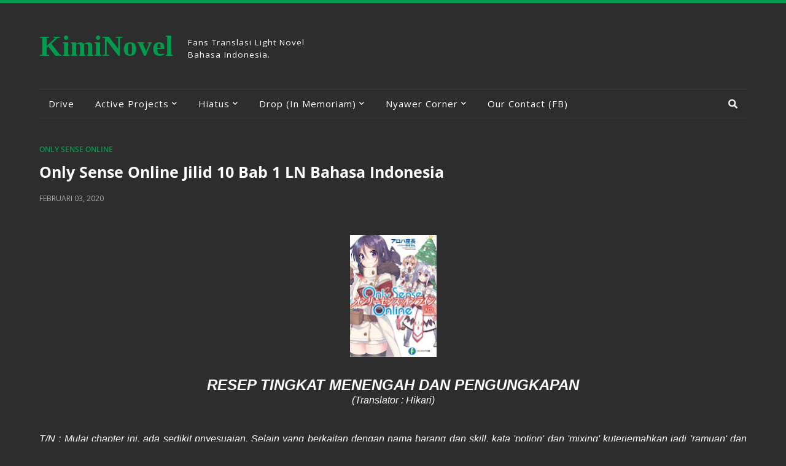

--- FILE ---
content_type: text/html; charset=UTF-8
request_url: https://www.kiminovel.com/2020/02/only-sense-online-jilid-10-bab-1-ln.html
body_size: 96291
content:
<!DOCTYPE html>
<html class='ltr' dir='ltr' xmlns='http://www.w3.org/1999/xhtml' xmlns:b='http://www.google.com/2005/gml/b' xmlns:data='http://www.google.com/2005/gml/data' xmlns:expr='http://www.google.com/2005/gml/expr'>
<head>
<meta content='width=device-width, initial-scale=1, minimum-scale=1, maximum-scale=1' name='viewport'/>
<title>Only Sense Online Jilid 10 Bab 1 LN Bahasa Indonesia</title>
<meta content='text/html; charset=UTF-8' http-equiv='Content-Type'/>
<meta content='blogger' name='generator'/>
<link href='https://www.kiminovel.com/favicon.ico' rel='icon' type='image/x-icon'/>
<link href='https://www.kiminovel.com/2020/02/only-sense-online-jilid-10-bab-1-ln.html' rel='canonical'/>
<link rel="alternate" type="application/atom+xml" title="KimiNovel - Atom" href="https://www.kiminovel.com/feeds/posts/default" />
<link rel="alternate" type="application/rss+xml" title="KimiNovel - RSS" href="https://www.kiminovel.com/feeds/posts/default?alt=rss" />
<link rel="service.post" type="application/atom+xml" title="KimiNovel - Atom" href="https://www.blogger.com/feeds/646672874068913850/posts/default" />

<link rel="alternate" type="application/atom+xml" title="KimiNovel - Atom" href="https://www.kiminovel.com/feeds/6812145977644062658/comments/default" />
<!--Can't find substitution for tag [blog.openIdOpTag]-->
<meta content='     ' name='description'/>
<link href='https://blogger.googleusercontent.com/img/b/R29vZ2xl/AVvXsEgmG0odOPNMEh61PsXidV3lQmCtwksAdFZQ3BQeLVXlYq5AGTDU_x1Cir7MQxvYEtVV-4pEITt8ZSzm0QPER6ZwrtEzgcTUb4DgIys09-LFkGCYtZVDp6U9Wzcv-zcQn90804u9g4Naerbg/w680/FB_IMG_1563745238674.jpg' rel='image_src'/>
<!-- Metadata for Open Graph protocol. See http://ogp.me/. -->
<meta content='article' property='og:type'/>
<meta content='Only Sense Online Jilid 10 Bab 1 LN Bahasa Indonesia' property='og:title'/>
<meta content='https://www.kiminovel.com/2020/02/only-sense-online-jilid-10-bab-1-ln.html' property='og:url'/>
<meta content='     ' property='og:description'/>
<meta content='KimiNovel' property='og:site_name'/>
<meta content='https://blogger.googleusercontent.com/img/b/R29vZ2xl/AVvXsEgmG0odOPNMEh61PsXidV3lQmCtwksAdFZQ3BQeLVXlYq5AGTDU_x1Cir7MQxvYEtVV-4pEITt8ZSzm0QPER6ZwrtEzgcTUb4DgIys09-LFkGCYtZVDp6U9Wzcv-zcQn90804u9g4Naerbg/w680/FB_IMG_1563745238674.jpg' property='og:image'/>
<meta content='https://blogger.googleusercontent.com/img/b/R29vZ2xl/AVvXsEgmG0odOPNMEh61PsXidV3lQmCtwksAdFZQ3BQeLVXlYq5AGTDU_x1Cir7MQxvYEtVV-4pEITt8ZSzm0QPER6ZwrtEzgcTUb4DgIys09-LFkGCYtZVDp6U9Wzcv-zcQn90804u9g4Naerbg/w680/FB_IMG_1563745238674.jpg' name='twitter:image'/>
<meta content='summary' name='twitter:card'/>
<meta content='Only Sense Online Jilid 10 Bab 1 LN Bahasa Indonesia' name='twitter:title'/>
<meta content='https://www.kiminovel.com/2020/02/only-sense-online-jilid-10-bab-1-ln.html' name='twitter:domain'/>
<meta content='     ' name='twitter:description'/>
<!-- Font Awesome -->
<link href='https://use.fontawesome.com/releases/v5.0.10/css/all.css' rel='stylesheet'/>
<!-- Template Style CSS -->
<style type='text/css'>@font-face{font-family:'Open Sans';font-style:normal;font-weight:400;font-stretch:100%;font-display:swap;src:url(//fonts.gstatic.com/s/opensans/v44/memSYaGs126MiZpBA-UvWbX2vVnXBbObj2OVZyOOSr4dVJWUgsjZ0B4taVIUwaEQbjB_mQ.woff2)format('woff2');unicode-range:U+0460-052F,U+1C80-1C8A,U+20B4,U+2DE0-2DFF,U+A640-A69F,U+FE2E-FE2F;}@font-face{font-family:'Open Sans';font-style:normal;font-weight:400;font-stretch:100%;font-display:swap;src:url(//fonts.gstatic.com/s/opensans/v44/memSYaGs126MiZpBA-UvWbX2vVnXBbObj2OVZyOOSr4dVJWUgsjZ0B4kaVIUwaEQbjB_mQ.woff2)format('woff2');unicode-range:U+0301,U+0400-045F,U+0490-0491,U+04B0-04B1,U+2116;}@font-face{font-family:'Open Sans';font-style:normal;font-weight:400;font-stretch:100%;font-display:swap;src:url(//fonts.gstatic.com/s/opensans/v44/memSYaGs126MiZpBA-UvWbX2vVnXBbObj2OVZyOOSr4dVJWUgsjZ0B4saVIUwaEQbjB_mQ.woff2)format('woff2');unicode-range:U+1F00-1FFF;}@font-face{font-family:'Open Sans';font-style:normal;font-weight:400;font-stretch:100%;font-display:swap;src:url(//fonts.gstatic.com/s/opensans/v44/memSYaGs126MiZpBA-UvWbX2vVnXBbObj2OVZyOOSr4dVJWUgsjZ0B4jaVIUwaEQbjB_mQ.woff2)format('woff2');unicode-range:U+0370-0377,U+037A-037F,U+0384-038A,U+038C,U+038E-03A1,U+03A3-03FF;}@font-face{font-family:'Open Sans';font-style:normal;font-weight:400;font-stretch:100%;font-display:swap;src:url(//fonts.gstatic.com/s/opensans/v44/memSYaGs126MiZpBA-UvWbX2vVnXBbObj2OVZyOOSr4dVJWUgsjZ0B4iaVIUwaEQbjB_mQ.woff2)format('woff2');unicode-range:U+0307-0308,U+0590-05FF,U+200C-2010,U+20AA,U+25CC,U+FB1D-FB4F;}@font-face{font-family:'Open Sans';font-style:normal;font-weight:400;font-stretch:100%;font-display:swap;src:url(//fonts.gstatic.com/s/opensans/v44/memSYaGs126MiZpBA-UvWbX2vVnXBbObj2OVZyOOSr4dVJWUgsjZ0B5caVIUwaEQbjB_mQ.woff2)format('woff2');unicode-range:U+0302-0303,U+0305,U+0307-0308,U+0310,U+0312,U+0315,U+031A,U+0326-0327,U+032C,U+032F-0330,U+0332-0333,U+0338,U+033A,U+0346,U+034D,U+0391-03A1,U+03A3-03A9,U+03B1-03C9,U+03D1,U+03D5-03D6,U+03F0-03F1,U+03F4-03F5,U+2016-2017,U+2034-2038,U+203C,U+2040,U+2043,U+2047,U+2050,U+2057,U+205F,U+2070-2071,U+2074-208E,U+2090-209C,U+20D0-20DC,U+20E1,U+20E5-20EF,U+2100-2112,U+2114-2115,U+2117-2121,U+2123-214F,U+2190,U+2192,U+2194-21AE,U+21B0-21E5,U+21F1-21F2,U+21F4-2211,U+2213-2214,U+2216-22FF,U+2308-230B,U+2310,U+2319,U+231C-2321,U+2336-237A,U+237C,U+2395,U+239B-23B7,U+23D0,U+23DC-23E1,U+2474-2475,U+25AF,U+25B3,U+25B7,U+25BD,U+25C1,U+25CA,U+25CC,U+25FB,U+266D-266F,U+27C0-27FF,U+2900-2AFF,U+2B0E-2B11,U+2B30-2B4C,U+2BFE,U+3030,U+FF5B,U+FF5D,U+1D400-1D7FF,U+1EE00-1EEFF;}@font-face{font-family:'Open Sans';font-style:normal;font-weight:400;font-stretch:100%;font-display:swap;src:url(//fonts.gstatic.com/s/opensans/v44/memSYaGs126MiZpBA-UvWbX2vVnXBbObj2OVZyOOSr4dVJWUgsjZ0B5OaVIUwaEQbjB_mQ.woff2)format('woff2');unicode-range:U+0001-000C,U+000E-001F,U+007F-009F,U+20DD-20E0,U+20E2-20E4,U+2150-218F,U+2190,U+2192,U+2194-2199,U+21AF,U+21E6-21F0,U+21F3,U+2218-2219,U+2299,U+22C4-22C6,U+2300-243F,U+2440-244A,U+2460-24FF,U+25A0-27BF,U+2800-28FF,U+2921-2922,U+2981,U+29BF,U+29EB,U+2B00-2BFF,U+4DC0-4DFF,U+FFF9-FFFB,U+10140-1018E,U+10190-1019C,U+101A0,U+101D0-101FD,U+102E0-102FB,U+10E60-10E7E,U+1D2C0-1D2D3,U+1D2E0-1D37F,U+1F000-1F0FF,U+1F100-1F1AD,U+1F1E6-1F1FF,U+1F30D-1F30F,U+1F315,U+1F31C,U+1F31E,U+1F320-1F32C,U+1F336,U+1F378,U+1F37D,U+1F382,U+1F393-1F39F,U+1F3A7-1F3A8,U+1F3AC-1F3AF,U+1F3C2,U+1F3C4-1F3C6,U+1F3CA-1F3CE,U+1F3D4-1F3E0,U+1F3ED,U+1F3F1-1F3F3,U+1F3F5-1F3F7,U+1F408,U+1F415,U+1F41F,U+1F426,U+1F43F,U+1F441-1F442,U+1F444,U+1F446-1F449,U+1F44C-1F44E,U+1F453,U+1F46A,U+1F47D,U+1F4A3,U+1F4B0,U+1F4B3,U+1F4B9,U+1F4BB,U+1F4BF,U+1F4C8-1F4CB,U+1F4D6,U+1F4DA,U+1F4DF,U+1F4E3-1F4E6,U+1F4EA-1F4ED,U+1F4F7,U+1F4F9-1F4FB,U+1F4FD-1F4FE,U+1F503,U+1F507-1F50B,U+1F50D,U+1F512-1F513,U+1F53E-1F54A,U+1F54F-1F5FA,U+1F610,U+1F650-1F67F,U+1F687,U+1F68D,U+1F691,U+1F694,U+1F698,U+1F6AD,U+1F6B2,U+1F6B9-1F6BA,U+1F6BC,U+1F6C6-1F6CF,U+1F6D3-1F6D7,U+1F6E0-1F6EA,U+1F6F0-1F6F3,U+1F6F7-1F6FC,U+1F700-1F7FF,U+1F800-1F80B,U+1F810-1F847,U+1F850-1F859,U+1F860-1F887,U+1F890-1F8AD,U+1F8B0-1F8BB,U+1F8C0-1F8C1,U+1F900-1F90B,U+1F93B,U+1F946,U+1F984,U+1F996,U+1F9E9,U+1FA00-1FA6F,U+1FA70-1FA7C,U+1FA80-1FA89,U+1FA8F-1FAC6,U+1FACE-1FADC,U+1FADF-1FAE9,U+1FAF0-1FAF8,U+1FB00-1FBFF;}@font-face{font-family:'Open Sans';font-style:normal;font-weight:400;font-stretch:100%;font-display:swap;src:url(//fonts.gstatic.com/s/opensans/v44/memSYaGs126MiZpBA-UvWbX2vVnXBbObj2OVZyOOSr4dVJWUgsjZ0B4vaVIUwaEQbjB_mQ.woff2)format('woff2');unicode-range:U+0102-0103,U+0110-0111,U+0128-0129,U+0168-0169,U+01A0-01A1,U+01AF-01B0,U+0300-0301,U+0303-0304,U+0308-0309,U+0323,U+0329,U+1EA0-1EF9,U+20AB;}@font-face{font-family:'Open Sans';font-style:normal;font-weight:400;font-stretch:100%;font-display:swap;src:url(//fonts.gstatic.com/s/opensans/v44/memSYaGs126MiZpBA-UvWbX2vVnXBbObj2OVZyOOSr4dVJWUgsjZ0B4uaVIUwaEQbjB_mQ.woff2)format('woff2');unicode-range:U+0100-02BA,U+02BD-02C5,U+02C7-02CC,U+02CE-02D7,U+02DD-02FF,U+0304,U+0308,U+0329,U+1D00-1DBF,U+1E00-1E9F,U+1EF2-1EFF,U+2020,U+20A0-20AB,U+20AD-20C0,U+2113,U+2C60-2C7F,U+A720-A7FF;}@font-face{font-family:'Open Sans';font-style:normal;font-weight:400;font-stretch:100%;font-display:swap;src:url(//fonts.gstatic.com/s/opensans/v44/memSYaGs126MiZpBA-UvWbX2vVnXBbObj2OVZyOOSr4dVJWUgsjZ0B4gaVIUwaEQbjA.woff2)format('woff2');unicode-range:U+0000-00FF,U+0131,U+0152-0153,U+02BB-02BC,U+02C6,U+02DA,U+02DC,U+0304,U+0308,U+0329,U+2000-206F,U+20AC,U+2122,U+2191,U+2193,U+2212,U+2215,U+FEFF,U+FFFD;}</style>
<style id='page-skin-1' type='text/css'><!--
/*
-----------------------------------------------
Blogger Template Style
Name:        Amalia
Version:     1.0 - Free
Author:      Templateify
Author Url:  https://www.templateify.com/
----------------------------------------------- */
/*-- Google Font --*/
@font-face{font-family:'Open Sans';font-style:italic;font-weight:400;src:local('Open Sans Italic'),local(OpenSans-Italic),url(https://fonts.gstatic.com/s/opensans/v15/mem6YaGs126MiZpBA-UFUK0Udc1UAw.woff2) format("woff2");unicode-range:U+0460-052F,U+1C80-1C88,U+20B4,U+2DE0-2DFF,U+A640-A69F,U+FE2E-FE2F}
@font-face{font-family:'Open Sans';font-style:italic;font-weight:400;src:local('Open Sans Italic'),local(OpenSans-Italic),url(https://fonts.gstatic.com/s/opensans/v15/mem6YaGs126MiZpBA-UFUK0ddc1UAw.woff2) format("woff2");unicode-range:U+0400-045F,U+0490-0491,U+04B0-04B1,U+2116}
@font-face{font-family:'Open Sans';font-style:italic;font-weight:400;src:local('Open Sans Italic'),local(OpenSans-Italic),url(https://fonts.gstatic.com/s/opensans/v15/mem6YaGs126MiZpBA-UFUK0Vdc1UAw.woff2) format("woff2");unicode-range:U+1F00-1FFF}
@font-face{font-family:'Open Sans';font-style:italic;font-weight:400;src:local('Open Sans Italic'),local(OpenSans-Italic),url(https://fonts.gstatic.com/s/opensans/v15/mem6YaGs126MiZpBA-UFUK0adc1UAw.woff2) format("woff2");unicode-range:U+0370-03FF}
@font-face{font-family:'Open Sans';font-style:italic;font-weight:400;src:local('Open Sans Italic'),local(OpenSans-Italic),url(https://fonts.gstatic.com/s/opensans/v15/mem6YaGs126MiZpBA-UFUK0Wdc1UAw.woff2) format("woff2");unicode-range:U+0102-0103,U+0110-0111,U+1EA0-1EF9,U+20AB}
@font-face{font-family:'Open Sans';font-style:italic;font-weight:400;src:local('Open Sans Italic'),local(OpenSans-Italic),url(https://fonts.gstatic.com/s/opensans/v15/mem6YaGs126MiZpBA-UFUK0Xdc1UAw.woff2) format("woff2");unicode-range:U+0100-024F,U+0259,U+1E00-1EFF,U+2020,U+20A0-20AB,U+20AD-20CF,U+2113,U+2C60-2C7F,U+A720-A7FF}
@font-face{font-family:'Open Sans';font-style:italic;font-weight:400;src:local('Open Sans Italic'),local(OpenSans-Italic),url(https://fonts.gstatic.com/s/opensans/v15/mem6YaGs126MiZpBA-UFUK0Zdc0.woff2) format("woff2");unicode-range:U+0000-00FF,U+0131,U+0152-0153,U+02BB-02BC,U+02C6,U+02DA,U+02DC,U+2000-206F,U+2074,U+20AC,U+2122,U+2191,U+2193,U+2212,U+2215,U+FEFF,U+FFFD}
@font-face{font-family:'Open Sans';font-style:italic;font-weight:600;src:local('Open Sans SemiBold Italic'),local(OpenSans-SemiBoldItalic),url(https://fonts.gstatic.com/s/opensans/v15/memnYaGs126MiZpBA-UFUKXGUdhmIqOjjg.woff2) format("woff2");unicode-range:U+0460-052F,U+1C80-1C88,U+20B4,U+2DE0-2DFF,U+A640-A69F,U+FE2E-FE2F}
@font-face{font-family:'Open Sans';font-style:italic;font-weight:600;src:local('Open Sans SemiBold Italic'),local(OpenSans-SemiBoldItalic),url(https://fonts.gstatic.com/s/opensans/v15/memnYaGs126MiZpBA-UFUKXGUdhvIqOjjg.woff2) format("woff2");unicode-range:U+0400-045F,U+0490-0491,U+04B0-04B1,U+2116}
@font-face{font-family:'Open Sans';font-style:italic;font-weight:600;src:local('Open Sans SemiBold Italic'),local(OpenSans-SemiBoldItalic),url(https://fonts.gstatic.com/s/opensans/v15/memnYaGs126MiZpBA-UFUKXGUdhnIqOjjg.woff2) format("woff2");unicode-range:U+1F00-1FFF}
@font-face{font-family:'Open Sans';font-style:italic;font-weight:600;src:local('Open Sans SemiBold Italic'),local(OpenSans-SemiBoldItalic),url(https://fonts.gstatic.com/s/opensans/v15/memnYaGs126MiZpBA-UFUKXGUdhoIqOjjg.woff2) format("woff2");unicode-range:U+0370-03FF}
@font-face{font-family:'Open Sans';font-style:italic;font-weight:600;src:local('Open Sans SemiBold Italic'),local(OpenSans-SemiBoldItalic),url(https://fonts.gstatic.com/s/opensans/v15/memnYaGs126MiZpBA-UFUKXGUdhkIqOjjg.woff2) format("woff2");unicode-range:U+0102-0103,U+0110-0111,U+1EA0-1EF9,U+20AB}
@font-face{font-family:'Open Sans';font-style:italic;font-weight:600;src:local('Open Sans SemiBold Italic'),local(OpenSans-SemiBoldItalic),url(https://fonts.gstatic.com/s/opensans/v15/memnYaGs126MiZpBA-UFUKXGUdhlIqOjjg.woff2) format("woff2");unicode-range:U+0100-024F,U+0259,U+1E00-1EFF,U+2020,U+20A0-20AB,U+20AD-20CF,U+2113,U+2C60-2C7F,U+A720-A7FF}
@font-face{font-family:'Open Sans';font-style:italic;font-weight:600;src:local('Open Sans SemiBold Italic'),local(OpenSans-SemiBoldItalic),url(https://fonts.gstatic.com/s/opensans/v15/memnYaGs126MiZpBA-UFUKXGUdhrIqM.woff2) format("woff2");unicode-range:U+0000-00FF,U+0131,U+0152-0153,U+02BB-02BC,U+02C6,U+02DA,U+02DC,U+2000-206F,U+2074,U+20AC,U+2122,U+2191,U+2193,U+2212,U+2215,U+FEFF,U+FFFD}
@font-face{font-family:'Open Sans';font-style:italic;font-weight:700;src:local('Open Sans Bold Italic'),local(OpenSans-BoldItalic),url(https://fonts.gstatic.com/s/opensans/v15/memnYaGs126MiZpBA-UFUKWiUNhmIqOjjg.woff2) format("woff2");unicode-range:U+0460-052F,U+1C80-1C88,U+20B4,U+2DE0-2DFF,U+A640-A69F,U+FE2E-FE2F}
@font-face{font-family:'Open Sans';font-style:italic;font-weight:700;src:local('Open Sans Bold Italic'),local(OpenSans-BoldItalic),url(https://fonts.gstatic.com/s/opensans/v15/memnYaGs126MiZpBA-UFUKWiUNhvIqOjjg.woff2) format("woff2");unicode-range:U+0400-045F,U+0490-0491,U+04B0-04B1,U+2116}
@font-face{font-family:'Open Sans';font-style:italic;font-weight:700;src:local('Open Sans Bold Italic'),local(OpenSans-BoldItalic),url(https://fonts.gstatic.com/s/opensans/v15/memnYaGs126MiZpBA-UFUKWiUNhnIqOjjg.woff2) format("woff2");unicode-range:U+1F00-1FFF}
@font-face{font-family:'Open Sans';font-style:italic;font-weight:700;src:local('Open Sans Bold Italic'),local(OpenSans-BoldItalic),url(https://fonts.gstatic.com/s/opensans/v15/memnYaGs126MiZpBA-UFUKWiUNhoIqOjjg.woff2) format("woff2");unicode-range:U+0370-03FF}
@font-face{font-family:'Open Sans';font-style:italic;font-weight:700;src:local('Open Sans Bold Italic'),local(OpenSans-BoldItalic),url(https://fonts.gstatic.com/s/opensans/v15/memnYaGs126MiZpBA-UFUKWiUNhkIqOjjg.woff2) format("woff2");unicode-range:U+0102-0103,U+0110-0111,U+1EA0-1EF9,U+20AB}
@font-face{font-family:'Open Sans';font-style:italic;font-weight:700;src:local('Open Sans Bold Italic'),local(OpenSans-BoldItalic),url(https://fonts.gstatic.com/s/opensans/v15/memnYaGs126MiZpBA-UFUKWiUNhlIqOjjg.woff2) format("woff2");unicode-range:U+0100-024F,U+0259,U+1E00-1EFF,U+2020,U+20A0-20AB,U+20AD-20CF,U+2113,U+2C60-2C7F,U+A720-A7FF}
@font-face{font-family:'Open Sans';font-style:italic;font-weight:700;src:local('Open Sans Bold Italic'),local(OpenSans-BoldItalic),url(https://fonts.gstatic.com/s/opensans/v15/memnYaGs126MiZpBA-UFUKWiUNhrIqM.woff2) format("woff2");unicode-range:U+0000-00FF,U+0131,U+0152-0153,U+02BB-02BC,U+02C6,U+02DA,U+02DC,U+2000-206F,U+2074,U+20AC,U+2122,U+2191,U+2193,U+2212,U+2215,U+FEFF,U+FFFD}
@font-face{font-family:'Open Sans';font-style:normal;font-weight:400;src:local('Open Sans Regular'),local(OpenSans-Regular),url(https://fonts.gstatic.com/s/opensans/v15/mem8YaGs126MiZpBA-UFWJ0bbck.woff2) format("woff2");unicode-range:U+0460-052F,U+1C80-1C88,U+20B4,U+2DE0-2DFF,U+A640-A69F,U+FE2E-FE2F}
@font-face{font-family:'Open Sans';font-style:normal;font-weight:400;src:local('Open Sans Regular'),local(OpenSans-Regular),url(https://fonts.gstatic.com/s/opensans/v15/mem8YaGs126MiZpBA-UFUZ0bbck.woff2) format("woff2");unicode-range:U+0400-045F,U+0490-0491,U+04B0-04B1,U+2116}
@font-face{font-family:'Open Sans';font-style:normal;font-weight:400;src:local('Open Sans Regular'),local(OpenSans-Regular),url(https://fonts.gstatic.com/s/opensans/v15/mem8YaGs126MiZpBA-UFWZ0bbck.woff2) format("woff2");unicode-range:U+1F00-1FFF}
@font-face{font-family:'Open Sans';font-style:normal;font-weight:400;src:local('Open Sans Regular'),local(OpenSans-Regular),url(https://fonts.gstatic.com/s/opensans/v15/mem8YaGs126MiZpBA-UFVp0bbck.woff2) format("woff2");unicode-range:U+0370-03FF}
@font-face{font-family:'Open Sans';font-style:normal;font-weight:400;src:local('Open Sans Regular'),local(OpenSans-Regular),url(https://fonts.gstatic.com/s/opensans/v15/mem8YaGs126MiZpBA-UFWp0bbck.woff2) format("woff2");unicode-range:U+0102-0103,U+0110-0111,U+1EA0-1EF9,U+20AB}
@font-face{font-family:'Open Sans';font-style:normal;font-weight:400;src:local('Open Sans Regular'),local(OpenSans-Regular),url(https://fonts.gstatic.com/s/opensans/v15/mem8YaGs126MiZpBA-UFW50bbck.woff2) format("woff2");unicode-range:U+0100-024F,U+0259,U+1E00-1EFF,U+2020,U+20A0-20AB,U+20AD-20CF,U+2113,U+2C60-2C7F,U+A720-A7FF}
@font-face{font-family:'Open Sans';font-style:normal;font-weight:400;src:local('Open Sans Regular'),local(OpenSans-Regular),url(https://fonts.gstatic.com/s/opensans/v15/mem8YaGs126MiZpBA-UFVZ0b.woff2) format("woff2");unicode-range:U+0000-00FF,U+0131,U+0152-0153,U+02BB-02BC,U+02C6,U+02DA,U+02DC,U+2000-206F,U+2074,U+20AC,U+2122,U+2191,U+2193,U+2212,U+2215,U+FEFF,U+FFFD}
@font-face{font-family:'Open Sans';font-style:normal;font-weight:600;src:local('Open Sans SemiBold'),local(OpenSans-SemiBold),url(https://fonts.gstatic.com/s/opensans/v15/mem5YaGs126MiZpBA-UNirkOX-hpOqc.woff2) format("woff2");unicode-range:U+0460-052F,U+1C80-1C88,U+20B4,U+2DE0-2DFF,U+A640-A69F,U+FE2E-FE2F}
@font-face{font-family:'Open Sans';font-style:normal;font-weight:600;src:local('Open Sans SemiBold'),local(OpenSans-SemiBold),url(https://fonts.gstatic.com/s/opensans/v15/mem5YaGs126MiZpBA-UNirkOVuhpOqc.woff2) format("woff2");unicode-range:U+0400-045F,U+0490-0491,U+04B0-04B1,U+2116}
@font-face{font-family:'Open Sans';font-style:normal;font-weight:600;src:local('Open Sans SemiBold'),local(OpenSans-SemiBold),url(https://fonts.gstatic.com/s/opensans/v15/mem5YaGs126MiZpBA-UNirkOXuhpOqc.woff2) format("woff2");unicode-range:U+1F00-1FFF}
@font-face{font-family:'Open Sans';font-style:normal;font-weight:600;src:local('Open Sans SemiBold'),local(OpenSans-SemiBold),url(https://fonts.gstatic.com/s/opensans/v15/mem5YaGs126MiZpBA-UNirkOUehpOqc.woff2) format("woff2");unicode-range:U+0370-03FF}
@font-face{font-family:'Open Sans';font-style:normal;font-weight:600;src:local('Open Sans SemiBold'),local(OpenSans-SemiBold),url(https://fonts.gstatic.com/s/opensans/v15/mem5YaGs126MiZpBA-UNirkOXehpOqc.woff2) format("woff2");unicode-range:U+0102-0103,U+0110-0111,U+1EA0-1EF9,U+20AB}
@font-face{font-family:'Open Sans';font-style:normal;font-weight:600;src:local('Open Sans SemiBold'),local(OpenSans-SemiBold),url(https://fonts.gstatic.com/s/opensans/v15/mem5YaGs126MiZpBA-UNirkOXOhpOqc.woff2) format("woff2");unicode-range:U+0100-024F,U+0259,U+1E00-1EFF,U+2020,U+20A0-20AB,U+20AD-20CF,U+2113,U+2C60-2C7F,U+A720-A7FF}
@font-face{font-family:'Open Sans';font-style:normal;font-weight:600;src:local('Open Sans SemiBold'),local(OpenSans-SemiBold),url(https://fonts.gstatic.com/s/opensans/v15/mem5YaGs126MiZpBA-UNirkOUuhp.woff2) format("woff2");unicode-range:U+0000-00FF,U+0131,U+0152-0153,U+02BB-02BC,U+02C6,U+02DA,U+02DC,U+2000-206F,U+2074,U+20AC,U+2122,U+2191,U+2193,U+2212,U+2215,U+FEFF,U+FFFD}
@font-face{font-family:'Open Sans';font-style:normal;font-weight:700;src:local('Open Sans Bold'),local(OpenSans-Bold),url(https://fonts.gstatic.com/s/opensans/v15/mem5YaGs126MiZpBA-UN7rgOX-hpOqc.woff2) format("woff2");unicode-range:U+0460-052F,U+1C80-1C88,U+20B4,U+2DE0-2DFF,U+A640-A69F,U+FE2E-FE2F}
@font-face{font-family:'Open Sans';font-style:normal;font-weight:700;src:local('Open Sans Bold'),local(OpenSans-Bold),url(https://fonts.gstatic.com/s/opensans/v15/mem5YaGs126MiZpBA-UN7rgOVuhpOqc.woff2) format("woff2");unicode-range:U+0400-045F,U+0490-0491,U+04B0-04B1,U+2116}
@font-face{font-family:'Open Sans';font-style:normal;font-weight:700;src:local('Open Sans Bold'),local(OpenSans-Bold),url(https://fonts.gstatic.com/s/opensans/v15/mem5YaGs126MiZpBA-UN7rgOXuhpOqc.woff2) format("woff2");unicode-range:U+1F00-1FFF}
@font-face{font-family:'Open Sans';font-style:normal;font-weight:700;src:local('Open Sans Bold'),local(OpenSans-Bold),url(https://fonts.gstatic.com/s/opensans/v15/mem5YaGs126MiZpBA-UN7rgOUehpOqc.woff2) format("woff2");unicode-range:U+0370-03FF}
@font-face{font-family:'Open Sans';font-style:normal;font-weight:700;src:local('Open Sans Bold'),local(OpenSans-Bold),url(https://fonts.gstatic.com/s/opensans/v15/mem5YaGs126MiZpBA-UN7rgOXehpOqc.woff2) format("woff2");unicode-range:U+0102-0103,U+0110-0111,U+1EA0-1EF9,U+20AB}
@font-face{font-family:'Open Sans';font-style:normal;font-weight:700;src:local('Open Sans Bold'),local(OpenSans-Bold),url(https://fonts.gstatic.com/s/opensans/v15/mem5YaGs126MiZpBA-UN7rgOXOhpOqc.woff2) format("woff2");unicode-range:U+0100-024F,U+0259,U+1E00-1EFF,U+2020,U+20A0-20AB,U+20AD-20CF,U+2113,U+2C60-2C7F,U+A720-A7FF}
@font-face{font-family:'Open Sans';font-style:normal;font-weight:700;src:local('Open Sans Bold'),local(OpenSans-Bold),url(https://fonts.gstatic.com/s/opensans/v15/mem5YaGs126MiZpBA-UN7rgOUuhp.woff2) format("woff2");unicode-range:U+0000-00FF,U+0131,U+0152-0153,U+02BB-02BC,U+02C6,U+02DA,U+02DC,U+2000-206F,U+2074,U+20AC,U+2122,U+2191,U+2193,U+2212,U+2215,U+FEFF,U+FFFD}
/*-- Reset CSS --*/
a,abbr,acronym,address,applet,b,big,blockquote,body,caption,center,cite,code,dd,del,dfn,div,dl,dt,em,fieldset,font,form,h1,h2,h3,h4,h5,h6,html,i,iframe,img,ins,kbd,label,legend,li,object,p,pre,q,s,samp,small,span,strike,strong,sub,sup,table,tbody,td,tfoot,th,thead,tr,tt,u,ul,var{padding:0;border:0;outline:0;vertical-align:baseline;background:0 0;text-decoration:none}form,textarea,input,button{-webkit-appearance:none;-moz-appearance:none;appearance:none;border-radius:0}dl,ul{list-style-position:inside;font-weight:400;list-style:none}ul li{list-style:none}caption,th{text-align:center}img{border:none;position:relative}a,a:visited{text-decoration:none}.clearfix{clear:both}.section,.widget,.widget ul{margin:0;padding:0}a{color:#009B4C}a img{border:0}abbr{text-decoration:none}.CSS_LIGHTBOX{z-index:999999!important}.separator a{clear:none!important;float:none!important;margin-left:0!important;margin-right:0!important}#navbar-iframe,.widget-item-control,a.quickedit,.home-link,.feed-links{display:none!important}.center{display:table;margin:0 auto;position:relative}.widget > h2,.widget > h3{display:none}.widget iframe,.widget img{max-width:100%}
/*-- Body Content CSS --*/
body{background:#2d2d2d none no-repeat scroll center center;font-family:'Open Sans',sans-serif;font-size:14px;font-weight:400;color:#ffffff;word-wrap:break-word;margin:0;padding:0;border-top:5px solid #009B4C;}
#outer-wrapper{max-width:calc(1450px);padding:0 64px;}
.row-x1{}
#content-wrapper{margin:40px auto 0;overflow:hidden}
#content-wrapper > .container{margin:0 -15px}
#main-wrapper{float:left;overflow:hidden;width:66.66666667%;box-sizing:border-box;padding:0 15px}
#sidebar-wrapper{float:right;overflow:hidden;width:33.33333333%;box-sizing:border-box;padding:0 15px}
.post-image-wrap{position:relative;display:block}
.before-mask:before{content:'';position:absolute;left:0;right:0;bottom:0;height:65%;background-image:linear-gradient(to bottom,transparent,rgba(0,0,0,0.65));z-index:2;opacity:.9;transition:opacity .17s ease}
.post-image:after{content:'';position:absolute;top:0;left:0;width:100%;height:100%;z-index:2;background-color:rgba(0,0,0,0.2);opacity:0;transition:opacity .17s ease}
.post-image:hover:after,.post-image-wrap:hover .post-image:after,.featured-item .post-content:hover .post-image:after,.block-item .post-content:hover .post-image:after,.column-item .post-content:hover .post-image:after,.FeaturedPost .post-content:hover .post-image:after{opacity:1}
.post-image,.cmm-avatar,.about-author .avatar-container,.comments .avatar-image-container{background-color:#212121;color:transparent!important}
.post-thumb{display:block;position:relative;width:100%;height:100%;background-size:cover;background-position:center;background-repeat:no-repeat;z-index:1;opacity:0;transition:opacity .17s ease}
.post-thumb.opt-ify{opacity:1}
.post-title a{color:#ffffff;display:block;transition:color .17s ease}
.post-title a:hover{color:#009B4C}
.social a:before{display:inline-block;font-family:'Font Awesome 5 Brands';font-style:normal;font-weight:400}
.social .blogger a:before{content:"\f37d"}
.social .facebook a:before{content:"\f09a"}
.social .facebook-f a:before{content:"\f39e"}
.social .twitter a:before{content:"\f099"}
.social .gplus a:before{content:"\f0d5"}
.social .rss a:before{content:"\f09e";font-family:'Font Awesome 5 Free';font-weight:900}
.social .youtube a:before{content:"\f167"}
.social .skype a:before{content:"\f17e"}
.social .stumbleupon a:before{content:"\f1a4"}
.social .tumblr a:before{content:"\f173"}
.social .vk a:before{content:"\f189"}
.social .stack-overflow a:before{content:"\f16c"}
.social .github a:before{content:"\f09b"}
.social .linkedin a:before{content:"\f0e1"}
.social .dribbble a:before{content:"\f17d"}
.social .soundcloud a:before{content:"\f1be"}
.social .behance a:before{content:"\f1b4"}
.social .digg a:before{content:"\f1a6"}
.social .instagram a:before{content:"\f16d"}
.social .pinterest a:before{content:"\f0d2"}
.social .pinterest-p a:before{content:"\f231"}
.social .twitch a:before{content:"\f1e8"}
.social .delicious a:before{content:"\f1a5"}
.social .codepen a:before{content:"\f1cb"}
.social .flipboard a:before{content:"\f44d"}
.social .reddit a:before{content:"\f1a1"}
.social .whatsapp a:before{content:"\f232"}
.social .messenger a:before{content:"\f39f"}
.social .snapchat a:before{content:"\f2ac"}
.social .email a:before{content:"\f0e0";font-family:'Font Awesome 5 Free'}
.social .external-link a:before{content:"\f35d";font-family:'Font Awesome 5 Free';font-weight:900}
.social-color .blogger a{background-color:#ff5722}
.social-color .facebook a,.social-color .facebook-f a{background-color:#3b5999}
.social-color .twitter a{background-color:#00acee}
.social-color .gplus a{background-color:#db4a39}
.social-color .youtube a{background-color:#db4a39}
.social-color .instagram a{background:linear-gradient(15deg,#ffb13d,#dd277b,#4d5ed4)}
.social-color .pinterest a,.social-color .pinterest-p a{background-color:#ca2127}
.social-color .dribbble a{background-color:#ea4c89}
.social-color .linkedin a{background-color:#0077b5}
.social-color .tumblr a{background-color:#365069}
.social-color .twitch a{background-color:#6441a5}
.social-color .rss a{background-color:#ffc200}
.social-color .skype a{background-color:#00aff0}
.social-color .stumbleupon a{background-color:#eb4823}
.social-color .vk a{background-color:#4a76a8}
.social-color .stack-overflow a{background-color:#f48024}
.social-color .github a{background-color:#24292e}
.social-color .soundcloud a{background:linear-gradient(#ff7400,#ff3400)}
.social-color .behance a{background-color:#191919}
.social-color .digg a{background-color:#1b1a19}
.social-color .delicious a{background-color:#0076e8}
.social-color .codepen a{background-color:#000}
.social-color .flipboard a{background-color:#f52828}
.social-color .reddit a{background-color:#ff4500}
.social-color .whatsapp a{background-color:#3fbb50}
.social-color .messenger a{background-color:#0084ff}
.social-color .snapchat a{background-color:#ffe700}
.social-color .email a{background-color:#888}
.social-color .external-link a{background-color:#212121}
.social-text .facebook a:after,.social-text .facebook-f a:after{content:"Facebook"}
.social-text .twitter a:after{content:"Twitter"}
.social-text .gplus a:after{content:"Google +"}
#header-wrap{position:relative}
#header-wrap .container{margin:0 auto}
.header-logo{float:left;width:100%}
.header-logo .container{margin:0 auto}
.main-logo{position:relative;float:left;width:100%;max-height:60px;text-align:center;padding:40px 0}
.main-logo .header-logo-image{display:inline-block;overflow:hidden}
.main-logo img{max-width:100%;max-height:60px;margin:0}
.main-logo h1{font-family:'Georgia',serif;font-size:47px;color:#009B4C;line-height:60px;margin:0; text-align:left;}
.main-logo h1 a{color:#009B4C}
.main-logo #h1-tag{position:absolute;top:-9000px;left:-9000px;display:none;visibility:hidden}
.header-menu{position:relative;float:left;width:100%;height:46px;border-top:1px solid #3d3d3d;border-bottom:1px solid #3d3d3d}
.header-menu .container{margin:0 auto}
.social-icons .widget > .widget-title,.social-icons.no-items{display:none}
.
{position:absolute;top:0;left:0;display:block;height:46px;color:#ffffff;font-size:15px;line-height:46px;text-align:center;cursor:pointer;z-index:20;padding:0 15px;transition:color .17s ease}
.social-toggle:before{content:"\f1e0";font-family:'Font Awesome 5 Free';font-weight:900}
.social-active .social-toggle:before{content:"\f00d";font-family:'Font Awesome 5 Free';font-weight:900}
.social-toggle:hover{color:#009B4C}
.social-icons{display:none;position:absolute;top:0;left:0;height:46px;width:100%;background-color:#fff;text-align:center;z-index:15}
.social-icons .social li{display:inline-block;padding:0;margin:0}
.social-icons .social li a{display:block;height:46px;font-size:16px;color:#ffffff;line-height:46px;padding:0 10px;margin:0 5px;transition:color .17s ease}
.social-icons .social li a:hover{color:#009B4C}
#main-menu .widget,#main-menu .widget > .widget-title{display:none}
#main-menu .show-menu{display:block}
#main-menu{position:relative;height:46px;text-align:center;z-index:10}
#main-menu ul > li{position:relative;display:inline-block;padding:0;margin:0}
#main-menu ul > li > a{position:relative;height:46px;color:#ffffff;letter-spacing:1px;font-size:15px;font-weight:400;line-height:46px;display:inline-block;text-decoration:none;margin:0;padding:0 15px;transition:color .17s}
#main-menu ul > li:hover > a{color:#009B4C}
#main-menu ul > li > ul{position:absolute;float:left;left:0;top:46px;width:180px;background-color:#212121;z-index:99999;border:1px solid #3d3d3d;visibility:hidden;opacity:0;-webkit-transform:translateY(-10px);-moz-transform:translateY(-10px);transform:translateY(-10px)}
#main-menu ul > li > ul > li > ul{position:absolute;float:left;top:-1px;left:100%;-webkit-transform:translateX(-10px);-moz-transform:translateX(-10px);transform:translateX(-10px)}
#main-menu ul > li > ul > li{display:block;float:none;position:relative;border-bottom:1px solid #3d3d3d}
#main-menu ul > li > ul li:last-child{border:0}
#main-menu ul > li > ul > li a{display:block;height:34px;font-size:13px;color:#ffffff;font-weight:600;line-height:34px;box-sizing:border-box;padding:0 15px;transition:color .17s}
#main-menu ul > li > ul > li:hover > a{color:#009B4C}
#main-menu ul > li.has-sub > a:after{content:'\f078';float:right;font-family:'Font Awesome 5 Free';font-size:9px;font-weight:900;margin:0 0 0 5px}
#main-menu ul > li > ul > li.has-sub > a:after{content:'\f054';float:right;margin:0}
#main-menu ul > li:hover > ul,#main-menu ul > li > ul > li:hover > ul{visibility:visible;opacity:1;-webkit-backface-visibility:hidden;-webkit-transform:translate(0);-moz-transform:translate(0);transform:translate(0)}
#main-menu ul ul{transition:all .17s ease}
.show-search,.hide-search{position:absolute;top:0;right:0;display:block;height:46px;color:#ffffff;font-size:15px;line-height:46px;text-align:center;cursor:pointer;z-index:20;padding:0 15px;transition:color .17s ease}
.show-search:before{content:"\f002";font-family:'Font Awesome 5 Free';font-weight:900}
.hide-search:before{content:"\f00d";font-family:'Font Awesome 5 Free';font-weight:900}
.show-search:hover,.hide-search:hover{color:#009B4C}
#nav-search{display:none;position:absolute;left:0;top:0;width:100%;height:46px;z-index:25;background-color:#fff;box-sizing:border-box;padding:0}
#nav-search .search-form{width:100%;height:46px;background-color:rgba(0,0,0,0);line-height:46px;overflow:hidden;padding:0}
#nav-search .search-input{width:100%;height:46px;color:#ffffff;margin:0;padding:0 46px 0 15px;background-color:#212121;font-family:inherit;font-size:13px;font-weight:400;box-sizing:border-box;border:0}
#nav-search .search-input:focus{color:#ffffff;outline:none}
.overlay{display:none;position:fixed;top:0;left:0;right:0;bottom:0;background:rgba(0,0,0,.3);z-index:990;margin:0}
.show-mobile-menu{position:absolute;top:0;left:0;display:none;height:46px;color:#ffffff;font-size:16px;font-weight:600;line-height:46px;text-align:center;cursor:pointer;z-index:20;padding:0 15px;transition:color .17s ease}
.show-mobile-menu:before{content:"\f0c9";font-family:'Font Awesome 5 Free';font-weight:900;margin:0 5px 0 0}
.show-mobile-menu:hover{color:#009B4C}
.hide-mobile-menu{position:absolute;top:0;right:0;display:block;width:46px;height:46px;color:#ffffff;font-size:16px;line-height:46px;text-align:center;cursor:pointer;z-index:20;transition:color .17s ease}
.hide-mobile-menu:before{content:"\f00d";font-family:'Font Awesome 5 Free';font-weight:900}
.hide-mobile-menu:hover{color:#009B4C}
.slide-menu{display:none;position:fixed;width:300px;max-height:100%;overflow:auto;top:0;left:0;bottom:0;background-color:#212121;z-index:1010;transform:translateX(-100%);visibility:hidden;box-shadow:3px 0 7px rgba(0,0,0,0.1);transition:all .17s ease}
.nav-active .slide-menu{transform:translateX(0px);visibility:visible}
.slide-menu-header{float:left;width:100%;height:46px;overflow:hidden;border-bottom:1px solid #3d3d3d}
.social-mobile{display:block;padding:0 20px}
.social-mobile ul{font-size:14px;line-height:46px;z-index:15;margin:0}
.social-mobile ul li{display:inline-block;margin:0 5px 0 0}
.social-mobile ul li a{display:block;color:#ffffff;padding:0 7px;transition:color .17s ease}
.social-mobile ul li:first-child a{padding-left:0}
.social-mobile ul li a:hover{color:#009B4C}
.mobile-menu{position:relative;float:left;width:100%;box-sizing:border-box;padding:20px 30px}
.mobile-menu > ul{margin:0}
.mobile-menu .m-sub{display:none;padding:0}
.mobile-menu ul li{position:relative;display:block;overflow:hidden;float:left;width:100%;font-size:16px;font-weight:600;line-height:40px;margin:0;padding:0;border-top:1px solid rgba(0,0,0,0.02)}
.mobile-menu > ul li ul{overflow:hidden}
.mobile-menu > ul > li:first-child{border-top:0}
.mobile-menu > ul > li:last-child{border-bottom:1px solid rgba(0,0,0,0.02)}
.mobile-menu ul li a{color:#ffffff;padding:0;display:block;transition:color .17s ease}
.mobile-menu ul li.has-sub .submenu-toggle{position:absolute;top:0;right:0;color:#ffffff;cursor:pointer}
.mobile-menu ul li.has-sub .submenu-toggle:after{content:'\f054';font-family:'Font Awesome 5 Free';font-weight:900;float:right;width:40px;font-size:12px;text-align:center;transition:all .17s ease}
.mobile-menu ul li.has-sub.show > .submenu-toggle:after{transform:rotate(90deg)}
.mobile-menu ul li a:hover,.mobile-menu ul li.has-sub.show > a,.mobile-menu ul li.has-sub.show > .submenu-toggle{color:#009B4C}
.mobile-menu > ul > li > ul > li a{font-size:14px;padding:0 0 0 15px}
.mobile-menu > ul > li > ul > li > ul > li > a{padding:0 0 0 30px}
.mobile-menu ul > li > .submenu-toggle:hover{color:#009B4C}
.nav-active #outer-wrapper{position:fixed;width:100%;overflow:hidden;filter:blur(2px)}
.nav-active{position:fixed;width:100%;overflow:hidden}
.nav-active .back-top{opacity:0!important}
#featured-post{margin:0 auto}
.feat-sec.no-items{display:none}
.feat-sec .FeaturedPost .post{position:relative;overflow:hidden;padding:0 0 40px;margin:40px 0 0;border-bottom:1px solid #3d3d3d}
.FeaturedPost .post-image-wrap{float:left;width:45%;height:270px;overflow:hidden;margin:0 25px 0 0}
.FeaturedPost .post-image{width:100%;height:100%;position:relative;display:block;z-index:1;overflow:hidden}
.FeaturedPost .post-header,.FeaturedPost .post-content{overflow:hidden}
.feat-sec .FeaturedPost .post-meta{margin:3px 0 10px}
.FeaturedPost .post-title{font-size:25px;font-weight:700;line-height:1.5em;text-decoration:none;margin:0}
.FeaturedPost .post-snippet{font-size:14px}
.feat-sec .FeaturedPost a.read-more{margin:20px 0 0}
#main-wrapper > .section{float:left;width:100%}
#custom-ads,#ad-top,#ad-footer{display:none;float:left;width:100%;margin:0}
.main-ads .widget > .widget-title > h3,#ad-top .widget > .widget-title > h3,#ad-footer .widget > .widget-title > h3{height:auto;font-size:10px;color:#aaa;font-weight:400;text-transform:inherit;margin:0 0 5px}
.main-ads .widget,#ad-top .widget,#ad-footer .widget{width:728px;max-width:100%;margin:25px auto 0}
.main-ads .widget{margin:0 auto}
.main-ads .widget .widget-content,#ad-top .widget-content,#ad-footer .widget-content{position:relative;width:100%;max-height:90px;overflow:hidden;line-height:1;margin:0 0 40px}
#ad-top .widget-content,#ad-footer .widget-content{margin:0}
.queryMessage{overflow:hidden;height:32px;background-color:#212121;color:#ffffff;font-size:13px;line-height:32px;padding:0 10px;margin:0 0 25px}
.queryMessage .query-info{margin:0 5px}
.queryMessage .search-query,.queryMessage .search-label{font-weight:600;text-transform:uppercase}
.queryMessage .search-query:before,.queryMessage .search-label:before{content:"\201c"}
.queryMessage .search-query:after,.queryMessage .search-label:after{content:"\201d"}
.queryMessage a.show-more{float:right;color:#009B4C;transition:opacity .17s}
.queryMessage a.show-more:hover{text-decoration:underline;opacity:.8}
.queryEmpty{font-size:13px;font-weight:400;padding:10px 0;margin:0 0 25px;text-align:center}
.blog-post{display:block;overflow:hidden;word-wrap:break-word}
.index-post{margin:0 0 40px}
.index-post .post-image-wrap{float:left;width:280px;height:200px;overflow:hidden;margin:0 25px 0 0;border-radius:5px;}
.index-post .post-image-wrap .post-image{width:100%;height:100%;position:relative;display:block;z-index:1;overflow:hidden}
.index-post .post-header,.index-post .post-content{overflow:hidden}
.index-post .post-header > h2.post-title{font-size:20px;font-weight:700;line-height:1.5em;text-decoration:none;margin:0}
.post-meta{font-size:12px;color:#aaa;font-weight:400;text-transform:uppercase;margin:0 0 10px}
.post-meta .author-picture{float:left;width:20px;height:20px;overflow:hidden;background-color:#f9f9f9;color:transparent;margin:0 7px 0 0;border-radius:100%;box-shadow:0 0 2px rgba(0,0,0,0.2)}
.post-meta .author-picture .author-avatar{display:block;width:100%;height:100%;border-radius:100%;background-size:cover;background-position:center;background-repeat:no-repeat;opacity:0;transition:opacity .17s ease}
.post-meta .author-picture .author-avatar.opt-ify{opacity:1}
.post-meta .post-tag{font-weight:600}
.post-meta .post-date{display:inline-block}
.post-tag:after{content:'/';margin:0 5px}
.post-meta a{color:#009B4C}
.post-meta a:hover{text-decoration:underline}
.post-snippet{position:relative;display:block;overflow:hidden;font-size:13px;color:#888;line-height:1.6em;font-weight:400;margin:10px 0 0;padding:0 10px 0 0}
a.read-more{position:relative;display:inline-block;background-color:#009B4C;height:28px;color:#fff;font-size:11px;font-weight:600;line-height:28px;text-transform:uppercase;padding:0 20px;margin:17px 0 0;border-radius:3px;transition:background .17s}
a.read-more:hover{background-color:#212121;color:#fff}
.item-post .post-tag{display:inline-block;font-size:12px;font-weight:600;text-transform:uppercase;margin:0 0 10px}
.item-post .post-tag a{color:#009B4C}
.item-post .post-tag a:hover{text-decoration:underline}
.item-post .post-tag:after{display: none}
.item-post h1.post-title{color:#ffffff;font-size:25px;line-height:1.5em;font-weight:700;position:relative;display:block;margin:0 0 15px}
.static_page .item-post h1.post-title{margin:0}
.item-post .post-body{width:100%;font-size:15px;line-height:1.6em;overflow:hidden;padding:25px 0 0}
.main-post-header .post-meta{line-height:20px;margin:0}
.main-post-header .post-meta em{color:#888;font-style:normal}
.main-post-header .post-meta span,.main-post-header .post-meta time{float:left;margin:0 10px 0 0}
.main-post-header .post-meta a{font-weight:600}
.static_page .post-body{margin:0 0 40px}
.item-post .post-outer{padding:0}
.item-post .post-body img{max-width:100%}
.post-body h1,.post-body h2,.post-body h3,.post-body h4{font-size:18px;font-weight:700;margin:0 0 15px}
.post-body h1,.post-body h2{font-size:23px}
.post-body h3{font-size:21px}
blockquote{background-color:#212121;font-style:italic;padding:15px 25px;margin:0;border-left:4px solid #009B4C}
blockquote:before,blockquote:after{display:inline-block;font-family:'Font Awesome 5 Free';font-style:normal;font-weight:900;color:#aaa;line-height:1}
blockquote:before{content:'\f10d';margin:0 10px 0 0}
blockquote:after{content:'\f10e';margin:0 0 0 10px}
.post-body ul,.widget .post-body ol{line-height:1.5;font-weight:400;padding:0 0 0 30px;margin:10px 0}
.post-body li{margin:5px 0;padding:0;line-height:1.5}
.post-body ul li{list-style:disc inside}
.post-body ol li{list-style:decimal inside}
.post-body u{text-decoration:underline}
.post-body strike{text-decoration:line-through}
.post-body a{color:#009B4C}
.post-body a:hover{text-decoration:underline}
.post-body a.button{display:inline-block;height:30px;background-color:#009B4C;font-size:13px;color:#fff;font-weight:600;line-height:30px;text-align:center;text-decoration:none;cursor:pointer;padding:0 20px;margin:5px;border-radius:3px;transition:background .17s}
.post-body a.button:hover{background-color:#212121}
.button:before{font-family:'Font Awesome 5 Free';font-weight:900;display:inline-block;margin:0 5px 0 0}
.button.preview:before{content:"\f06e"}
.button.download:before{content:"\f019"}
.button.link:before{content:"\f0c1"}
.button.cart:before{content:"\f07a"}
.button.info:before{content:"\f06a"}
.button.share:before{content:"\f1e0"}
.colored-button:hover{background-color:#212121!important}
.alert-message{position:relative;display:block;padding:20px;border:1px solid #f0f0f0;border-radius:3px}
.alert-message.alert-success{color:#3ed37c;background-color:rgba(62,211,124,0.05)}
.alert-message.alert-info{color:#3799dc;background-color:rgba(55,153,220,0.05)}
.alert-message.alert-warning{color:#8a6d3b;background-color:rgba(138,109,59,0.05)}
.alert-message.alert-error{color:#e74c3c;background-color:rgba(231,76,60,0.05)}
.alert-message:before{font-family:'Font Awesome 5 Free';font-size:16px;font-weight:900;display:inline-block;margin:0 5px 0 0}
.alert-message.alert-success:before{content:"\f058"}
.alert-message.alert-info:before{content:"\f05a"}
.alert-message.alert-warning:before{content:"\f06a"}
.alert-message.alert-error:before{content:"\f057"}
.contact-form{overflow:hidden}
.contact-form .widget-title{display:none}
.contact-form .contact-form-name{width:calc(50% - 5px)}
.contact-form .contact-form-email{width:calc(50% - 5px);float:right}
.code-box{position:relative;display:block;background-color:#f5f5f5;font-family:Monospace;font-size:13px;color:#5E5E5E;white-space:pre-wrap;line-height:1.4em;padding:10px;border:1px solid #d4d4d4;border-radius:3px}
.post-footer{position:relative;float:left;width:100%;margin:25px 0 0}
.post-labels{overflow:hidden;float:left;width:100%;height:auto;position:relative;padding:0;margin:0 0 25px}
.post-labels span,.post-labels a{float:left;height:24px;background-color:#212121;font-size:12px;color:#ffffff;line-height:24px;font-weight:600;padding:0 10px;margin:0 5px 0 0;border-radius:3px;transition:all .17s ease}
.post-labels span{background-color:#009B4C;color:#fff}
.post-labels a:hover{background-color:#009B4C;color:#fff}
.post-reactions{float:left;width:100%;height:28px;display:block;margin:0 0 20px}
.post-reactions span{float:left;color:#ffffff;font-size:13px;line-height:23px;font-weight:600}
.reactions-inner{float:left;margin:0;height:28px}
.post-share{position:relative;float:left;width:100%;overflow:hidden;margin:0 0 30px}
ul.share-links{position:relative}
.share-links li{float:left;width:30px;overflow:hidden;margin:0 5px 0 0;border-radius:3px}
.share-links li.facebook,.share-links li.facebook-f,.share-links li.twitter,.share-links li.gplus{width:auto}
.share-links li a{display:block;cursor:pointer;height:30px;line-height:29px;color:#fff;font-weight:400;font-size:14px;text-align:center;box-sizing:border-box;opacity:1;margin:0;padding:0;transition:all .17s ease}
.share-links li.whatsapp-mobile{display:none}
.mobile-share li.whatsapp-desktop{display:none}
.mobile-share li.whatsapp-mobile{display:inline-block}
.share-links li a:before{float:left;display:block;width:30px;background-color:rgba(0,0,0,0.05);text-align:center;line-height:30px}
.share-links li a:after{font-size:13px;font-weight:600;padding:0 10px}
.share-links li a:hover{opacity:.8}
.post-nav{position:relative;float:left;width:100%;overflow:hidden;font-size:13px;margin:0 0 30px}
.post-nav a{color:#aaa;transition:color .17s ease}
.post-nav a:hover{color:#009B4C;text-decoration:underline}
.post-nav .blog-pager-newer-link:before,.post-nav .blog-pager-older-link:after{margin-top:5px}
.about-author{position:relative;float:left;width:100%;display:block;overflow:hidden;background-color:#212121;box-sizing:border-box;padding:25px;margin:0 0 30px}
.about-author .avatar-container{position:relative;float:left;width:80px;height:80px;overflow:hidden;margin:0 20px 0 0;border-radius:100%}
.about-author .author-avatar{float:left;display:block;width:100%;height:100%;background-size:cover;background-position:center;background-repeat:no-repeat;opacity:0;transition:opacity .17s ease}
.about-author .author-avatar.opt-ify{opacity:1}
.author-name{display:block;font-size:16px;font-weight:700;line-height:16px;margin:0 0 5px}
.author-name span{color:#ffffff}
.author-name a{color:#009B4C}
.author-name a:hover{text-decoration:underline}
.author-description{overflow:hidden}
.author-description span{display:block;overflow:hidden;font-size:13px;font-weight:400;line-height:1.5em}
.author-description span br{display:none}
.author-description a{display:none;float:left;color:#009B4C;font-size:14px;text-align:center;font-style:normal;margin:5px 12px 0 0;transition:color .17s ease}
.author-description a:hover{color:#ffffff}
.author-description.show-icons li{padding:1px}
.author-description.show-icons li,.author-description.show-icons a{display:inline-block}
.loader{position:relative;height:180px;overflow:hidden;display:block}
.loader:after{content:'';position:absolute;top:50%;left:50%;width:26px;height:26px;margin:-16px 0 0 -16px;border:3px solid #ddd;border-right-color:#009B4C;border-radius:100%;animation:spinner .8s infinite linear;transform-origin:center}
@-webkit-keyframes spinner {
0%{-webkit-transform:rotate(0deg);transform:rotate(0deg)}
to{-webkit-transform:rotate(1turn);transform:rotate(1turn)}
}
@keyframes spinner {
0%{-webkit-transform:rotate(0deg);transform:rotate(0deg)}
to{-webkit-transform:rotate(1turn);transform:rotate(1turn)}
}
#related-wrap{overflow:hidden;float:left;width:100%;margin:0 0 30px}
.related-title h3{color:#ffffff;font-size:13px;font-weight:600;text-transform:uppercase;margin:0 0 15px}
#related-wrap .related-tag{display:none}
.related-content{float:left;width:100%}
.related-content .loader{height:200px}
.related-posts{position:relative;overflow:hidden;margin:0 -10px;padding:0}
.related-posts .related-item{width:33.33333333%;position:relative;overflow:hidden;float:left;display:block;box-sizing:border-box;margin:0;padding:0 10px}
.related-posts .post-image-wrap{position:relative;overflow:hidden}
.related-posts .post-image{width:100%;height:140px;position:relative;overflow:hidden;display:block}
.related-posts .post-meta{font-size:11px;margin:0}
.related-posts .post-title{font-size:14px;font-weight:700;line-height:1.5em;display:block;margin:10px 0 5px}
.related-posts .post-title a{color:#ffffff;transition:color .17s}
.related-posts .post-title a:hover{color:#009B4C}
#blog-pager{float:left;width:100%;font-size:12px;font-weight:600;text-transform:uppercase;clear:both;margin:0 0 40px}
.blog-pager .blog-pager-newer-link,.blog-pager .blog-pager-older-link{background-color:#212121;min-width:30px;height:30px;color:#ffffff;font-size:11px;line-height:30px;box-sizing:border-box;padding:0 10px;margin:0 5px 0 0;border-radius:3px;transition:all .17s ease}
.blog-pager .page-num{float:left;background-color:#212121;min-width:30px;height:30px;color:#ffffff;line-height:30px;box-sizing:border-box;padding:0 10px;margin:0 5px 0 0;border-radius:3px;transition:all .17s ease}
.blog-pager .page-prev,.blog-pager .page-next{font-size:10px}
.blog-pager .page-prev:before,.blog-pager .page-next:before{font-family:'Font Awesome 5 Free';font-weight:900}
.blog-pager .page-prev:before{content:'\f053'}
.blog-pager .page-next:before{content:'\f054'}
.blog-pager .page-active,.blog-pager a:hover{background-color:#009B4C;color:#fff}
.blog-pager .page-dots{min-width:auto;background-color:#212121}
.archive .blog-pager{display:none}
.blog-pager-newer-link{float:left}
.blog-pager-older-link{float:right}
.blog-pager-newer-link:before{content:'\f053';float:left;font-family:'Font Awesome 5 Free';font-size:8px;font-weight:900;margin:1px 4px 0 0}
.blog-pager-older-link:after{content:'\f054';float:right;font-family:'Font Awesome 5 Free';font-size:8px;font-weight:900;margin:1px 0 0 4px}
.blog-post-comments{display:none;float:left;width:100%;margin:0 0 40px}
.comments-title > h3{position:relative;float:left;width:100%;height:32px;background-color:#212121;font-size:13px;color:#ffffff;line-height:32px;font-weight:600;text-transform:uppercase;text-align:center;margin:0 0 20px}
#comments{margin:0}
#gpluscomments{float:left!important;width:100%!important;margin:0 0 25px!important}
#gpluscomments iframe{float:left!important;width:100%}
.comments{display:block;clear:both;margin:0}
.comments > h3{position:relative;font-size:13px;font-weight:600;margin:0 1px 20px}
.comments.no-comments > h3{margin:0 0 15px}
.comments .comments-content{float:left;width:100%;margin:0}
#comments h4#comment-post-message{display:none}
.comments .comment-block{padding:0 0 0 50px}
.comments .comment-content{font-size:13px;line-height:1.6em;margin:7px 0}
.comment-thread .comment{position:relative;padding:15px 0 0;margin:15px 0 0;list-style:none;border-top:1px solid #f0f0f0}
.comment-thread ol{padding:0;margin:0 0 15px}
.comment-thread ol > li:first-child{padding:0;margin:0;border:0}
.comment-thread .avatar-image-container{position:absolute;top:15px;left:0;width:35px;height:35px;border-radius:100%;overflow:hidden}
.comment-thread ol > li:first-child > .avatar-image-container{top:0}
.avatar-image-container img{width:100%;height:100%}
.comments .comment-header .user{font-size:16px;color:#ffffff;display:inline-block;font-style:normal;font-weight:700;margin:0}
.comments .comment-header .user a{color:#ffffff;transition:color .17s ease}
.comments .comment-header .user a:hover{color:#009B4C}
.comments .comment-header .icon.user{display:none}
.comments .comment-header .icon.blog-author{display:inline-block;font-size:12px;color:#009B4C;font-weight:400;vertical-align:top;margin:0 0 0 5px}
.comments .comment-header .icon.blog-author:before{content:'\f058';font-family:'Font Awesome 5 Free';font-weight:400}
.comments .comment-header .datetime{display:block}
.comment-header .datetime a{font-size:10px;color:#aaa;text-transform:uppercase}
.comments .comment-actions{display:block;margin:0 0 15px}
.comments .comment-actions a{color:#009B4C;font-size:12px;margin:0 15px 0 0;transition:color .17s ease}
.comments .comment-actions a:hover{text-decoration:underline}
.loadmore.loaded a{display:inline-block;border-bottom:1px solid rgba(0,0,0,0.1);text-decoration:none;margin-top:15px}
.comments .continue{display:none!important}
.comments .comment-replies{padding:0 0 0 55px}
.thread-expanded .thread-count a,.loadmore{display:none}
.comments .footer,.comments .comment-footer{float:left;width:100%;font-size:13px;margin:0}
.comment-form{float:left;width:100%;margin:10px 0 0}
.comment-form > p{font-size:13px;padding:10px 8px 5px;margin:0}
.comment-form > p > a{color:#009B4C}
.comment-form > p > a:hover{text-decoration:underline}
.item-control{display:none}
.sidebar > .widget{position:relative;float:left;width:100%;margin:0 0 30px}
.sidebar .widget > .widget-title{position:relative;float:left;width:100%}
.sidebar .widget > .widget-title > h3{position:relative;height:32px;background-color:#212121;font-size:13px;color:#ffffff;line-height:32px;font-weight:600;text-transform:uppercase;text-align:center;margin:0 0 25px}
.sidebar .widget-content{float:left;width:100%}
.custom-widget .custom-item{display:block;overflow:hidden;margin:0 0 25px}
.custom-widget .custom-item:last-child{margin:0}
.custom-widget .post-image{position:relative;float:left;width:80px;height:65px;overflow:hidden;margin:0 15px 0 0}
.custom-widget .post-header{overflow:hidden}
.custom-widget .post-meta{font-size:11px;margin:0 0 5px}
.custom-widget .post-title{overflow:hidden;font-size:14px;font-weight:700;line-height:1.5em;margin:0}
.custom-widget .post-title a{color:#ffffff;transition:color .17s ease}
.custom-widget .post-title a:hover{color:#009B4C}
ul.insta-widget{position:relative;margin:0 -2px}
.insta-widget li{float:left;width:33.33333333%;height:95px;box-sizing:border-box;padding:0 2px;margin:4px 0 0}
.insta-widget .item-0,.insta-widget .item-1,.insta-widget .item-2{margin:0}
.insta-widget .insta-image{position:relative;display:block;width:100%;height:100%;overflow:hidden;background-color:#f9f9f9}
.insta-widget .insta-image:before{content:'';position:absolute;top:0;left:0;width:100%;height:100%;background-color:rgba(0,0,0,0.2);z-index:15;opacity:0;transition:opacity .17s ease}
.insta-widget .insta-image:after{content:"\f16d";font-family:'Font Awesome 5 Brands';display:block;position:absolute;top:calc(50% - 13px);left:calc(50% - 13px);color:#fff;height:26px;font-size:24px;width:26px;font-weight:400;text-align:center;line-height:26px;z-index:20;opacity:0;transition:opacity .17s ease}
.insta-widget .insta-image:hover:before,.insta-widget .insta-image:hover:after{opacity:1}
.insta-widget .insta-image .insta-thumb{display:block;width:100%;height:100%;background-size:cover;background-position:center;background-repeat:no-repeat;z-index:10;opacity:0;transition:opacity .17s ease}
.insta-widget .insta-image .insta-thumb.opt-ify{opacity:1}
.PopularPosts .popular-post{display:block;overflow:hidden;margin:0 0 25px}
.PopularPosts .popular-post:last-child{margin:0}
.PopularPosts .post-image-wrap{float:left;width:80px;height:65px;overflow:hidden;margin:0 15px 0 0}
.PopularPosts .post-image{width:100%;height:100%;position:relative;display:block;z-index:1;overflow:hidden}
.PopularPosts .post-header{overflow:hidden}
.PopularPosts .post-meta{font-size:11px;margin:0 0 5px}
.PopularPosts .post-title{font-size:14px;font-weight:700;line-height:1.5em;text-decoration:none;margin:0}
.widget-ready .FeaturedPost .post-image-wrap{width:100%;height:200px;margin:0 0 20px}
.widget-ready .FeaturedPost .post-title{font-size:20px}
.widget-ready .FeaturedPost .post-header,.widget-ready .FeaturedPost .post-content{float:left}
.widget-ready .FeaturedPost .post-snippet{font-size:13px}
.FollowByEmail .widget-content{position:relative;box-sizing:border-box;padding:20px;border:1px solid #3d3d3d}
.FollowByEmail .widget-content:before{content:'';position:absolute;top:0;left:0;right:0;height:2px;margin:-1px -1px 0;background-color:#009B4C}
.follow-by-email-title{font-size:13px;color:#ffffff;font-weight:600;text-transform:uppercase;margin:0 0 10px}
.follow-by-email-text{font-size:13px;line-height:1.5em;margin:0 0 10px}
.follow-by-email-address{width:100%;height:32px;background-color:#fff;font-family:inherit;font-size:12px;text-align:center;box-sizing:border-box;padding:0 10px;margin:0 0 10px;border:1px solid #f0f0f0;border-radius:3px}
.follow-by-email-submit{width:100%;height:32px;background-color:#009B4C;font-family:inherit;font-size:11px;color:#fff;font-weight:600;line-height:32px;text-transform:uppercase;cursor:pointer;padding:0 20px;border:0;border-radius:3px;transition:all .17s ease}
.follow-by-email-submit:hover{background-color:#212121}
.list-label li,.archive-list li{position:relative;display:block;padding:8px 0;border-top:1px dashed #ebebeb}
.list-label li:first-child,.archive-list li:first-child{padding:0 0 8px;border-top:0}
.list-label li:last-child,.archive-list li:last-child{padding-bottom:0;border-bottom:0}
.list-label li a,.archive-list li a{display:block;color:#ffffff;font-size:12px;font-weight:600;text-transform:capitalize;transition:color .17s}
.list-label li a:before,.archive-list li a:before{displaycolorfont-sizefont-weighttext-transformtransitioncontent:block#ffffff12px600capitalizecolor .17s\f054;float:left;color:#ffffff;font-weight:900;font-family:'Font Awesome 5 Free';font-size:8px;margin:4px 3px 0 0;transition:color .17s}
.list-label li a:hover,.archive-list li a:hover{color:#009B4C}
.list-label .label-count,.archive-list .archive-count{color:#ffffff;font-size:10px;font-weight:600;position:relative;float:right;background-color:#212121;width:16px;height:16px;text-align:center;line-height:16px;margin:1px 0 0;border-radius:3px;transition:all .17s ease}
.list-label li a:hover .label-count,.archive-list li a:hover .archive-count{background-color:#009B4C;color:#fff}
.cloud-label li{position:relative;float:left;margin:0 5px 5px 0}
.cloud-label li a{display:block;height:26px;background-color:#212121;color:#ffffff;font-size:12px;line-height:26px;font-weight:600;padding:0 10px;border-radius:3px;transition:all .17s ease}
.cloud-label li a:hover{background-color:#009B4C;color:#fff}
.cloud-label .label-count{display:none}
.BlogSearch .search-form{display:flex}
.BlogSearch .search-input{float:left;width:100%;height:32px;background-color:#fff;font-family:inherit;font-weight:400;font-size:12px;line-height:32px;box-sizing:border-box;padding:0 10px;margin:0 10px 0 0;border:1px solid #ebebeb;border-radius:3px}
.BlogSearch .search-action{float:right;width:auto;height:32px;font-family:inherit;font-size:11px;font-weight:600;line-height:32px;text-transform:uppercase;cursor:pointer;box-sizing:border-box;background-color:#009B4C;color:#fff;padding:0 15px;border:0;border-radius:3px;transition:background .17s ease}
.BlogSearch .search-action:hover{background-color:#212121}
.Profile .profile-img-wrap{float:left;width:88px;height:88px;background-color:#f9f9f9;color:transparent!important;margin:0 15px 0 0}
.Profile .no-snippet .profile-img-wrap{width:60px;height:60px}
.Profile .profile-img{display:block;width:100%;height:100%;background-size:cover;background-position:center;background-repeat:no-repeat;opacity:0;transition:opacity .17s ease}
.Profile .profile-img.opt-ify{opacity:1}
.Profile .profile-name-link{display:block;overflow:hidden;font-size:16px;color:#ffffff;font-weight:700;margin:0 0 5px;transition:color .17s ease}
.Profile .profile-name-link:hover{color:#009B4C}
.Profile .profile-snippet{overflow:hidden;font-size:13px;color:#888;margin:0 0 5px}
.Profile .profile-link{font-size:13px;color:#009B4C}
.Profile .profile-link:hover{text-decoration:underline}
.widget-ready .PageList ul,.widget-ready .LinkList ul{display:flex;flex-wrap:wrap}
.widget-ready .PageList ul li,.widget-ready .LinkList ul li{display:flex;flex-direction:column;width:50%;box-sizing:border-box;padding:0 5px 0 0}
.widget-ready .PageList ul li:nth-child(2n),.widget-ready .LinkList ul li:nth-child(2n){padding:0 0 0 5px}
.widget-ready .PageList ul li a,.widget-ready .LinkList ul li a{display:block;color:#ffffff;font-size:13px;font-weight:600;padding:8px 0 0;margin:8px 0 0;border-top:1px dashed #ebebeb;transition:color .17s ease}
.widget-ready .PageList ul li:nth-child(1) a,.widget-ready .PageList ul li:nth-child(2) a,.widget-ready .LinkList ul li:nth-child(1) a,.widget-ready .LinkList ul li:nth-child(2) a{padding:0;margin:0;border:0}
.widget-ready .PageList ul li a:hover,.widget-ready .LinkList ul li a:hover{color:#009B4C}
.Text .widget-content{font-size:13px;line-height:1.6em}
.Image .image-caption{font-size:13px;line-height:1.6em;margin:10px 0 0;display:block}
.contact-form-widget form{font-family:inherit;font-weight:400}
.contact-form-name{float:left;width:100%;height:32px;font-family:inherit;font-size:13px;line-height:32px;box-sizing:border-box;padding:5px 10px;margin:0 0 10px;border:1px solid #ebebeb;border-radius:3px}
.contact-form-email{float:left;width:100%;height:32px;font-family:inherit;font-size:13px;line-height:32px;box-sizing:border-box;padding:5px 10px;margin:0 0 10px;border:1px solid #ebebeb;border-radius:3px}
.contact-form-email-message{float:left;width:100%;font-family:inherit;font-size:13px;box-sizing:border-box;padding:5px 10px;margin:0 0 10px;border:1px solid #ebebeb;border-radius:3px}
.contact-form-button-submit{float:left;width:100%;height:32px;background-color:#009B4C;font-family:inherit;font-size:12px;color:#fff;font-weight:600;line-height:32px;text-transform:uppercase;cursor:pointer;box-sizing:border-box;padding:0 10px;margin:0;border:0;border-radius:3px;transition:background .17s ease}
.contact-form-button-submit:hover{background-color:#212121}
.contact-form-error-message-with-border{float:left;width:100%;background-color:#fbe5e5;font-size:11px;text-align:center;line-height:11px;padding:3px 0;margin:10px 0;box-sizing:border-box;border:1px solid #fc6262}
.contact-form-success-message-with-border{float:left;width:100%;background-color:#eaf6ff;font-size:11px;text-align:center;line-height:11px;padding:3px 0;margin:10px 0;box-sizing:border-box;border:1px solid #5ab6f9}
.contact-form-cross{margin:0 0 0 3px}
.contact-form-error-message,.contact-form-success-message{margin:0}
#footer-wrapper{background-color:#212121;border-top:1px solid rgba(255,255,255,0.05)}
#footer-wrapper > .container{position:relative;overflow:hidden;margin:0 auto}
.footer-widgets-wrap{position:relative;display:flex;margin:0 -15px}
#footer-wrapper .footer{display:inline-block;float:left;width:33.33333333%;box-sizing:border-box;padding:30px 15px}
#footer-wrapper .footer.no-items{padding:0 15px}
#footer-wrapper .footer .widget{float:left;width:100%;padding:0;margin:30px 0 0}
#footer-wrapper .footer .widget:first-child{margin:0}
.footer .widget > .widget-title > h3{position:relative;color:#ffffff;font-size:14px;line-height:14px;font-weight:600;text-transform:uppercase;padding:0 0 10px;margin:0 0 25px;border-bottom:1px solid rgba(255,255,255,0.05)}
.footer .widget > .widget-title > h3:before{position:absolute;content:'';background-color:#009B4C;width:35px;height:1px;bottom:-1px;left:0}
.footer .loader:after{border-color:rgba(255,255,255,0.05);border-right-color:#009B4C}
.footer .no-posts{color:#ffffff}
.footer .post-image,.footer .Profile .profile-img-wrap,.footer .insta-widget .insta-image{background-color:rgba(255,255,255,0.05)}
.footer .PopularPosts .widget-content .post:first-child,.footer .custom-widget li:first-child,.footer .cmm-widget li:first-child{padding:0}
.footer .post-title a,.footer .LinkList ul li a,.footer .PageList ul li a,.footer .Profile .profile-name-link{color:#ffffff}
.footer .post-title a:hover,.footer .LinkList ul li a:hover,.footer .PageList ul li a:hover,.footer .Profile .profile-name-link:hover{color:#009B4C}
.footer .follow-by-email-title{color:#ffffff}
.footer .FollowByEmail .widget-content{border-color:rgba(255,255,255,0.05)}
.footer .post-snippet,.footer .follow-by-email-text,.footer .Profile .profile-snippet,.footer .Text .widget-content,.footer .Image .image-caption{color:#aaa}
.footer .follow-by-email-address{color:#ffffff;background-color:rgba(255,255,255,0.05);border-color:rgba(255,255,255,0.05)}
.footer .list-label li,.footer .archive-list li,.footer .PageList ul li a,.footer .LinkList ul li a{border-color:rgba(255,255,255,0.05)}
.footer .list-label li a,.footer .list-label li a:before,.footer .archive-list li a,.footer .archive-list li a:before{color:#ffffff}
.footer .list-label li > a:hover,.footer .archive-list li > a:hover{color:#009B4C}
.footer .list-label .label-count,.footer .archive-list li > a > .archive-count{background-color:rgba(255,255,255,0.05);color:#ffffff}
.footer .list-label li a:hover .label-count,.footer .archive-list li > a:hover > .archive-count{background-color:#009B4C;color:#fff}
.footer .cloud-label li a{background-color:rgba(255,255,255,0.05);color:#ffffff}
.footer .cloud-label li a:hover{background-color:#009B4C;color:#fff}
.footer .BlogSearch .search-input{background-color:rgba(255,255,255,0.05);color:#ffffff;border-color:rgba(255,255,255,0.05)}
.footer .contact-form-name,.footer .contact-form-email,.footer .contact-form-email-message{background-color:rgba(255,255,255,0.05);color:#ffffff;border-color:rgba(255,255,255,0.05)}
.footer a.read-more,.footer .BlogSearch .search-action:hover,.footer .FollowByEmail .follow-by-email-inner .follow-by-email-submit:hover,.footer .contact-form-button-submit:hover{background-color:#009B4C}
#sub-footer-wrapper{color:#ffffff;display:block;width:100%;overflow:hidden}
#sub-footer-wrapper .container{overflow:hidden;margin:0 auto;padding:10px 0;}
#menu-footer{float:right;position:relative;display:block}
#menu-footer .widget > .widget-title{display:none}
#menu-footer ul li{float:left;display:inline-block;height:34px;padding:0;margin:0}
#menu-footer ul li a{font-size:12px;font-weight:400;display:block;color:#ffffff;line-height:34px;padding:0 5px;margin:0 0 0 5px;transition:color .17s ease}
#menu-footer ul li:last-child a{padding:0 0 0 5px}
#menu-footer ul li a:hover{color:#009B4C}
#sub-footer-wrapper .copyright-area{font-size:12px;text-align:center;height:34px;line-height:34px;font-weight:400}
#sub-footer-wrapper .copyright-area a{color:#ffffff;transition:color .17s}
#sub-footer-wrapper .copyright-area a:hover{color:#009B4C}
.hidden-widgets{display:none;visibility:hidden}
.back-top{display:none;z-index:2;width:32px;height:32px;position:fixed;bottom:25px;right:25px;cursor:pointer;overflow:hidden;font-size:13px;color:#fff;text-align:center;line-height:32px;border-radius:3px}
.back-top:before{content:'';position:absolute;top:0;left:0;right:0;bottom:0;background-color:#009B4C;opacity:.5;transition:opacity .17s ease}
.back-top:after{content:'\f077';position:relative;font-family:'Font Awesome 5 Free';font-weight:900;opacity:.8;transition:opacity .17s ease}
.back-top:hover:before,.back-top:hover:after{opacity:1}
.error404 #main-wrapper{width:100%}
.error404 #sidebar-wrapper{display:none}
.errorWrap{color:#ffffff;text-align:center;padding:40px 0 100px}
.errorWrap h3{font-size:160px;line-height:1em;margin:0 0 20px}
.errorWrap h4{font-size:25px;margin:0 0 20px}
.errorWrap p{margin:0 0 10px}
.errorWrap a{display:inline-block;height:32px;background-color:#009B4C;font-size:11px;color:#fff;font-weight:600;text-transform:uppercase;line-height:32px;padding:0 20px;margin:15px 0 0;border-radius:3px;transition:background .17s ease}
.errorWrap a:hover{background-color:#212121}
@media screen and (max-width: 1120px) {
#outer-wrapper{max-width:100%; padding: 0 calc(64px - 15px);}
.row-x1{width:100%}
#header-wrap,#featured-post,#content-wrapper,#footer-wrapper{box-sizing:border-box;padding:0 20px}
}
@media screen and (max-width: 980px) {
#outer-wrapper{padding: 0 12px; transition:filter .17s ease}
#main-menu,.social-toggle{display:none}
.show-mobile-menu,.slide-menu{display:block}
#main-wrapper{width:100%}
#sidebar-wrapper{width:100%}
}
@media screen and (max-width: 880px) {
.footer-widgets-wrap{display:block;padding:30px 0 0}
#footer-wrapper .footer{width:100%;padding:0 15px 30px}
#footer-wrapper .footer.no-items{padding:0 15px}
}
@media screen and (max-width: 680px) {
.index-post .post-image-wrap,.widget-ready .FeaturedPost .post-image-wrap{width:100%;height:300px;margin:0 0 20px}
.index-post .post-header,.index-post .post-content,.feat-sec .FeaturedPost .post-header,.feat-sec .FeaturedPost .post-content{float:left;width:100%}
.feat-sec .FeaturedPost .post-image-wrap{width:100%;height:350px;margin:0 0 25px}
.footer-menu li a{line-height:28px;padding:0 7px}
#sub-footer-wrapper .container{padding:20px 0}
#menu-footer,#sub-footer-wrapper .copyright-area{width:100%;height:auto;line-height:inherit;text-align:center}
#menu-footer ul li{float:none;height:auto}
#menu-footer ul li a{line-height:inherit;margin:0 3px 5px}
#sub-footer-wrapper .copyright-area{padding:10px 0 0}
}
@media screen and (max-width: 540px) {
.item #content-wrapper{margin:30px auto 0}
.index-post .post-image-wrap,.widget-ready .FeaturedPost .post-image-wrap{height:250px}
.feat-sec .FeaturedPost .post-image-wrap{height:300px}
.post-reactions .reactions-label{display:none}
.share-links li.gplus{width:30px}
.share-links li.gplus a:after{display:none}
.related-posts .related-item{width:100%;margin:25px 0 0}
.related-posts .item-0{margin:0}
.queryMessage{height:auto;text-align:center;line-height:inherit;padding:10px}
.queryMessage a.show-more{width:100%;margin:10px 0 0}
}
@media screen and (max-width: 440px) {
.index-post .post-image-wrap,.widget-ready .FeaturedPost .post-image-wrap{height:200px}
.feat-sec .FeaturedPost .post-image-wrap{height:220px;margin:0 0 20px}
.feat-sec .FeaturedPost .post-title{font-size:25px}
.feat-sec .FeaturedPost a.read-more{margin:17px 0 0}
.post-labels span,.post-labels a,.share-links li{margin:0 7px 0 0}
.share-links li.facebook,.share-links li.facebook-f,.share-links li.twitter{width:30px}
.share-links li a:after{display:none}
.about-author{text-align:center}
.about-author .avatar-container{float:none;margin:0 auto 25px}
.author-name{font-size:18px;margin:0 0 10px}
.author-description a{margin:13px 10px 0}
}
@media screen and (max-width: 360px) {
.feat-sec .FeaturedPost .post-image-wrap{height:200px}
.index-post .post-image-wrap,.widget-ready .FeaturedPost .post-image-wrap{height:180px}
.item-post h1.post-title,.feat-sec .FeaturedPost .post-title{font-size:22px}
.FeaturedPost .post-snippet{font-size:13px}
.errorWrap h3{font-size:130px}
}
/*------Custom By Adit----------*/
#Attribution1 {display:none;}
#main-menu-nav {text-align: left;}
h1.blog-title {float: left;}
h3.blog-desc {float: left;margin-left:24px;color:#ffffff;letter-spacing:1px;font-size:13.5px;font-weight:400;width:200px;text-align:left;line-height:20px}
.page-item-container{flex-wrap: wrap; display: flex; justify-content: space-between; flex-direction: row-reverse;}
.page-item-container ul {padding-left: 0}
@media screen and (max-width: 980px) {
.main-logo {max-height: none;padding: 30px 0;}
.main-logo h1 {text-align: center;}
h1.blog-title {float: none;}
h3.blog-desc {float: none;margin-left:0px;width:100%;text-align:center;line-height:20px}
.page-item-container{justify-content: center;}
.page-item-container img:nth-child(1){margin-bottom: 20px}
.page-item-container div:nth-child(2){flex: 1}
.page-item-container h3:nth-child(1){text-align:center}
}

--></style>
<!-- Global Variables -->
<script type='text/javascript'>
//<![CDATA[
    // Global variables with content. "Available for Edit"
    var monthFormat = ["January", "February", "March", "April", "May", "June", "July", "August", "September", "October", "November", "December"],
        noThumbnail = "https://blogger.googleusercontent.com/img/b/R29vZ2xl/AVvXsEhvFGLoMJ1wnKi_v0B7KhKdGHM-Un_GtK_gaG_Vt5w0A7Y8hhW925QbkWXBa5C8V8VzO_SiyIgFUAoE455MINlufsmfUZy-FN_8LzAOThWWzYCXCrwzq3YZ-wrGwGuGuvuSsj_-epZGDks/s680/nth-ify+copy.png",
        postPerPage = 10,
        fixedSidebar = false,
        commentsSystem = "blogger",
        disqusShortname = "templateify-theme",
        followByEmailText;
//]]>
</script>
<!-- Google Analytics -->
<script type='text/javascript'>
        (function(i,s,o,g,r,a,m){i['GoogleAnalyticsObject']=r;i[r]=i[r]||function(){
        (i[r].q=i[r].q||[]).push(arguments)},i[r].l=1*new Date();a=s.createElement(o),
        m=s.getElementsByTagName(o)[0];a.async=1;a.src=g;m.parentNode.insertBefore(a,m)
        })(window,document,'script','https://www.google-analytics.com/analytics.js','ga');
        ga('create', 'UA-63364595-1', 'auto', 'blogger');
        ga('blogger.send', 'pageview');
      </script>
<style type='text/css'>
#main-wrapper {width: 100%}
#sidebar-wrapper {display: none;}
.post-body {-webkit-user-select:none;-khtml-user-select:none;-moz-user-select:none;-ms-user-select:none;user-select:none;padding:0 0 10px 0;margin:0 0 10px 0;line-height:21px;}
.post-body img{-webkit-touch-callout:none;-webkit-user-select:none;-khtml-user-select:none;-moz-user-select:none;-ms-user-select:none;user-select:none;pointer-events:none;background:#fdfdfd;height:auto;max-width:100%;border:0;margin-bottom:2.0px;box-shadow:0 0 0 1px rgba(0,0,0,0.03);opacity:1;transition:all .6s ease;}
.post_body p, .post blockquote,.post pre,.post code {-webkit-touch-callout:text;-khtml-user-select:text;-webkit-user-select:text;-moz-user-select:text;-ms-user-select:text;}
</style>
<script>
  document.oncontextmenu = function() {
    return false;
  }
</script>
<link href='https://www.blogger.com/dyn-css/authorization.css?targetBlogID=646672874068913850&amp;zx=e8af810f-ce67-4365-b2b7-cbaae48d9d1c' media='none' onload='if(media!=&#39;all&#39;)media=&#39;all&#39;' rel='stylesheet'/><noscript><link href='https://www.blogger.com/dyn-css/authorization.css?targetBlogID=646672874068913850&amp;zx=e8af810f-ce67-4365-b2b7-cbaae48d9d1c' rel='stylesheet'/></noscript>
<meta name='google-adsense-platform-account' content='ca-host-pub-1556223355139109'/>
<meta name='google-adsense-platform-domain' content='blogspot.com'/>

<!-- data-ad-client=ca-pub-8438813138932602 -->

<link rel="stylesheet" href="https://fonts.googleapis.com/css2?display=swap&family=Source+Sans+3&family=Comic+Neue&family=Comic+Relief&family=Nunito&family=Roboto+Mono&family=Nunito+Sans&family=Roboto+Condensed&family=Montserrat&family=Open+Sans&family=Lato"></head>
<body class='item'>
<!-- Theme Options -->
<div class='theme-options' style='display:none'>
<div class='ify-panel no-items section' id='ify-panel' name='Advanced Options'>
</div>
</div>
<!-- Outer Wrapper -->
<div id='outer-wrapper'>
<!-- Header Wrapper -->
<header id='header-wrap'>
<div class='container row-x1'>
<div class='header-logo'>
<div class='main-logo section' id='main-logo' name='Main Logo'><div class='widget Header' data-version='2' id='Header1'>
<div class='header-widget'>
<h1 class='blog-title'>
<a href='https://www.kiminovel.com/'>
KimiNovel
</a>
</h1>
<h3 class='blog-desc'>
Fans Translasi Light Novel Bahasa Indonesia.
</h3>
</div>
</div></div>
</div>
<nav class='header-menu'>
<span class='show-mobile-menu'></span>
<div class='main-menu section' id='main-menu' name='Main Menu'><div class='widget LinkList' data-version='2' id='LinkList155'>
<ul data-title='Home' id='main-menu-nav' role='menubar'>
<li><a href='https://drive.google.com/drive/u/2/folders/14hCpaHFlH9qvqWUr82TvRxwQf6vB3Rsw' role='menuitem'>Drive</a></li>
<li><a href='https://kiminovel.blogspot.com/' role='menuitem'>Active Projects</a></li>
<li><a href='https://www.kiminovel.com/p/12-prince-ln-bahasa-indonesia_1.html?m=1' role='menuitem'>_1/2 Prince</a></li>
<li><a href='https://www.kiminovel.com/p/honzuki-no-gekokujou-ln-bahasa-indonesia.html?m=1' role='menuitem'>_Honzuki </a></li>
<li><a href='https://www.kiminovel.com/p/a-late-start-tamers-laid-back-life.html' role='menuitem'>_Late Tamer</a></li>
<li><a href='https://www.kiminovel.com/p/owari-no-seraph-ln-bahasa-indonesia.html' role='menuitem'>_OnS: Guren</a></li>
<li><a href='https://www.kiminovel.com/p/sakurasou-no-pet-na-kanojo-ln-bahasa.html' role='menuitem'>_Sakurasou</a></li>
<li><a href='https://www.kiminovel.com/' role='menuitem'>Hiatus</a></li>
<li><a href='https://www.kiminovel.com/p/only-sense-online-ln-bahasa-indonesia_20.html' role='menuitem'>_Only Sense Online</a></li>
<li><a href='https://www.kiminovel.com/p/owari-no-seraph-kyuuketsuki-mikaela-no.html' role='menuitem'>_OnS: Mikaela</a></li>
<li><a href='https://www.kiminovel.com/p/the-white-cats-revenge-ln-bahasa.html' role='menuitem'>_White Cat</a></li>
<li><a href='https://www.kiminovel.com/' role='menuitem'>Drop (In Memoriam)</a></li>
<li><a href='https://www.kiminovel.com/p/arifureta-shokugyou-de-sekai-saikyou.html?m=1' role='menuitem'>_Arifureta (WN)</a></li>
<li><a href='http://www.kiminovel.blogspot.com/p/beatless-ln-indonesia.html' role='menuitem'>_Beatless</a></li>
<li><a href='https://www.kiminovel.com/p/clockwork-planet-ln-bahasa-indonesia.html' role='menuitem'>_Clockwork Planet</a></li>
<li><a href='https://www.kiminovel.com/p/haganai-ln-bahasa-indonesia.html?m=1' role='menuitem'>_Haganai</a></li>
<li><a href='https://www.kiminovel.com/p/kamigoroshi-no-eiyuu-to-nanatsu-no.html?m=1' role='menuitem'>_Kamigoroshi</a></li>
<li><a href='https://www.kiminovel.com/p/mondaiji-tachi-ga-isekai-ln-bahasa.html' role='menuitem'>_Mondaiji</a></li>
<li><a href='https://www.kiminovel.com/p/rakudai-kishi-no-eiyuu-tan-ln-bahasa.html' role='menuitem'>_Rakudai Kishi</a></li>
<li><a href='https://www.kiminovel.com/p/seishun-buta-yarou-wa-bunny-girl-senpai.html' role='menuitem'>_Seishun Buta Yarou</a></li>
<li><a href='https://www.kiminovel.com/p/the-support-magician-wn-bahasa-indonesia.html?m=1' role='menuitem'>_Support Magician</a></li>
<li><a href='--' role='menuitem'>Nyawer Corner</a></li>
<li><a href='https://trakteer.id/kiminovel' role='menuitem'>_Trakteer-KN</a></li>
<li><a href='https://saweria.co/eirabell' role='menuitem'>_Saweria-Eirabell</a></li>
<li><a href='https://www.facebook.com/kiminovelFP/' role='menuitem'>Our Contact (FB)</a></li>
</ul>
</div></div>
<span class='show-search'></span>
<div id='nav-search'>
<form action='https://www.kiminovel.com/search' class='search-form' role='search'>
<input autocomplete='off' class='search-input' name='q' placeholder='Cari blog ini' type='search' value=''/>
<span class='hide-search'></span>
</form>
</div>
</nav>
</div>
</header>
<div class='clearfix'></div>
<!-- Content Wrapper -->
<div class='row-x1' id='content-wrapper'>
<div class='container'>
<!-- Main Wrapper -->
<main id='main-wrapper'>
<div class='main section' id='main' name='Main Posts'><div class='widget Blog' data-version='2' id='Blog1'>
<div class='blog-posts hfeed container item-post-wrap'>
<article class='blog-post hentry item-post'>
<div class='post-header main-post-header'>
<script type='application/ld+json'>{
  "@context": "http://schema.org",
  "@type": "BlogPosting",
  "mainEntityOfPage": {
    "@type": "WebPage",
    "@id": "https://www.kiminovel.com/2020/02/only-sense-online-jilid-10-bab-1-ln.html"
  },
  "headline": "Only Sense Online Jilid 10 Bab 1 LN Bahasa Indonesia","description": "","datePublished": "2020-02-03T04:29:00+07:00",
  "dateModified": "2020-02-03T04:29:12+07:00","image": {
    "@type": "ImageObject","url": "https://blogger.googleusercontent.com/img/b/R29vZ2xl/AVvXsEgmG0odOPNMEh61PsXidV3lQmCtwksAdFZQ3BQeLVXlYq5AGTDU_x1Cir7MQxvYEtVV-4pEITt8ZSzm0QPER6ZwrtEzgcTUb4DgIys09-LFkGCYtZVDp6U9Wzcv-zcQn90804u9g4Naerbg/w1200-h630-p-k-no-nu/FB_IMG_1563745238674.jpg",
    "height": 630,
    "width": 1200},"publisher": {
    "@type": "Organization",
    "name": "Blogger",
    "logo": {
      "@type": "ImageObject",
      "url": "https://lh3.googleusercontent.com/ULB6iBuCeTVvSjjjU1A-O8e9ZpVba6uvyhtiWRti_rBAs9yMYOFBujxriJRZ-A=h60",
      "width": 206,
      "height": 60
    }
  },"author": {
    "@type": "Person",
    "name": "Eirabell"
  }
}</script>
<script type='application/ld+json'>{
                "@context": "http://schema.org",
                "@type": "BreadcrumbList",
                "itemListElement": [{
                  "@type": "ListItem",
                  "position": 1,
                  "item": {
                    "name": "Beranda",
                    "@id": "https://www.kiminovel.com/"
                  }
                },{
                  "@type": "ListItem",
                  "position": 2,
                  "item": {
                    "name": "Only Sense Online",
                    "@id": "https://www.kiminovel.com/search/label/Only%20Sense%20Online"
                  }
                },{
                  "@type": "ListItem",
                  "position": 3,
                  "item": {
                    "name": "Only Sense Online Jilid 10 Bab 1 LN Bahasa Indonesia",
                    "@id": "https://www.kiminovel.com/2020/02/only-sense-online-jilid-10-bab-1-ln.html"
                  }
                }]
              }</script>
<span class='post-tag Label'>
<a href='https://www.kiminovel.com/search/label/Only%20Sense%20Online'>Only Sense Online</a>
</span>
<h1 class='post-title'>
Only Sense Online Jilid 10 Bab 1 LN Bahasa Indonesia
</h1>
<div class='post-meta'>
<time class='post-date published' datetime='2020-02-03T04:29:00+07:00'><em>
</em>Februari 03, 2020</time>
</div>
</div>
<div id='ad-top'></div>
<div class='post-body post-content'>
<br />
<div class="separator" style="clear: both; text-align: center;">
<a href="https://blogger.googleusercontent.com/img/b/R29vZ2xl/AVvXsEgmG0odOPNMEh61PsXidV3lQmCtwksAdFZQ3BQeLVXlYq5AGTDU_x1Cir7MQxvYEtVV-4pEITt8ZSzm0QPER6ZwrtEzgcTUb4DgIys09-LFkGCYtZVDp6U9Wzcv-zcQn90804u9g4Naerbg/s1600/FB_IMG_1563745238674.jpg" imageanchor="1" style="margin-left: 1em; margin-right: 1em;"><img border="0" data-original-height="1014" data-original-width="720" height="200" src="https://blogger.googleusercontent.com/img/b/R29vZ2xl/AVvXsEgmG0odOPNMEh61PsXidV3lQmCtwksAdFZQ3BQeLVXlYq5AGTDU_x1Cir7MQxvYEtVV-4pEITt8ZSzm0QPER6ZwrtEzgcTUb4DgIys09-LFkGCYtZVDp6U9Wzcv-zcQn90804u9g4Naerbg/s200/FB_IMG_1563745238674.jpg" width="141" /></a></div>
<div align="center" class="MsoNormal" style="line-height: normal; margin-bottom: .0001pt; margin-bottom: 0cm; text-align: center;">
<b style="mso-bidi-font-weight: normal;"><i style="mso-bidi-font-style: normal;"><span style="font-family: &quot;Arial&quot;,&quot;sans-serif&quot;; font-size: 18.0pt;"></span></i></b></div>
<a name="more"></a><br />
<div align="center" class="MsoNormal" style="line-height: normal; margin-bottom: .0001pt; margin-bottom: 0cm; text-align: center;">
<b style="mso-bidi-font-weight: normal;"><i style="mso-bidi-font-style: normal;"><span style="font-family: &quot;Arial&quot;,&quot;sans-serif&quot;; font-size: 18.0pt;">RESEP TINGKAT MENENGAH DAN PENGUNGKAPAN<o:p></o:p></span></i></b></div>
<div align="center" class="MsoNormal" style="line-height: normal; margin-bottom: .0001pt; margin-bottom: 0cm; text-align: center;">
<i style="mso-bidi-font-style: normal;"><span style="font-family: &quot;Arial&quot;,&quot;sans-serif&quot;; font-size: 12.0pt;">(Translator : Hikari)<o:p></o:p></span></i></div>
<div class="MsoNormal" style="line-height: 150%; margin-bottom: 15.0pt; text-align: justify;">
<br /></div>
<div class="MsoNormal" style="line-height: 150%; margin-bottom: 15.0pt; text-align: justify;">
<i style="mso-bidi-font-style: normal;"><span style="font-family: &quot;Arial&quot;,&quot;sans-serif&quot;; font-size: 12.0pt; line-height: 150%;">T/N : Mulai chapter ini, ada
sedikit pnyesuaian. Selain yang berkaitan dengan nama barang dan skill, kata
'potion' dan 'mixing' kuterjemahkan jadi 'ramuan' dan 'meramu'. Baru kepikiran
ide ini setelah sekian lama&#8230;Tehee~<o:p></o:p></span></i></div>
<div align="center" class="MsoNormal" style="line-height: 150%; margin-bottom: 15.0pt; text-align: center;">
<span style="font-family: &quot;Arial&quot;,&quot;sans-serif&quot;; font-size: 12.0pt; line-height: 150%;">&#8212;0&#8212;<o:p></o:p></span></div>
<div class="MsoNormal" style="line-height: 150%; margin-bottom: 15.0pt; text-align: justify;">
<span style="font-family: &quot;Arial&quot;,&quot;sans-serif&quot;; font-size: 12.0pt; line-height: 150%;">Setelah
berpisah dengan Cloude dan Lyly, aku menuju ke tempat si ahli obat.<o:p></o:p></span></div>
<div class="MsoNormal" style="line-height: 150%; margin-bottom: 15.0pt; text-align: justify;">
<span style="font-family: &quot;Arial&quot;,&quot;sans-serif&quot;; font-size: 12.0pt; line-height: 150%;">Sebuah
toko yang terlihat menakutkan yang bagian luarnya didekorasi dengan sulur
tanaman rambat. Warnanya terlihat using dimakan waktu. Toko tempat kumengarahkan
kakiku terlihat lebih mirip rumah seorang penyihir daripada sebuah toko obat.<o:p></o:p></span></div>
<div class="MsoNormal" style="line-height: 150%; margin-bottom: 15.0pt; text-align: justify;">
<span style="font-family: &quot;Arial&quot;,&quot;sans-serif&quot;; font-size: 12.0pt; line-height: 150%;">"Ohh,
kau terlambat sekali. Aku sudah capek menunggu."<o:p></o:p></span></div>
<div class="MsoNormal" style="line-height: 150%; margin-bottom: 15.0pt; text-align: justify;">
<span style="font-family: &quot;Arial&quot;,&quot;sans-serif&quot;; font-size: 12.0pt; line-height: 150%;">"Aku
datang untuk mempelajari resep ramuan."<o:p></o:p></span></div>
<div class="MsoNormal" style="line-height: 150%; margin-bottom: 15.0pt; text-align: justify;">
<span style="font-family: &quot;Arial&quot;,&quot;sans-serif&quot;; font-size: 12.0pt; line-height: 150%;">Saat
aku bertukar kata dengan NPC pemilik toko ini, seorang wanita tua yang terlihat
eksentrik, Obaba, mendengus dan berdiri sebelum memasuki bagian belakang toko
dengan langkah-langkah mantap.<o:p></o:p></span></div>
<div class="MsoNormal" style="line-height: 150%; margin-bottom: 15.0pt; text-align: justify;">
<span style="font-family: &quot;Arial&quot;,&quot;sans-serif&quot;; font-size: 12.0pt; line-height: 150%;">"Ayo
cepat ke sini! Waktunya terbatas!"<o:p></o:p></span></div>
<div class="MsoNormal" style="line-height: 150%; margin-bottom: 15.0pt; text-align: justify;">
<span style="font-family: &quot;Arial&quot;,&quot;sans-serif&quot;; font-size: 12.0pt; line-height: 150%;">"A-aku
datang!"<o:p></o:p></span></div>
<div class="MsoNormal" style="line-height: 150%; margin-bottom: 15.0pt; text-align: justify;">
<span style="font-family: &quot;Arial&quot;,&quot;sans-serif&quot;; font-size: 12.0pt; line-height: 150%;">Aku
menyuruh Ryui dan Zakuro untuk menunggu di konter, kemudian mengejar Obaba,
memasuki ruang kerja di belakang.<o:p></o:p></span></div>
<div class="MsoNormal" style="line-height: 150%; margin-bottom: 15.0pt; text-align: justify;">
<span style="font-family: &quot;Arial&quot;,&quot;sans-serif&quot;; font-size: 12.0pt; line-height: 150%;">Di
ruang kerja tersebut, berdiri sebuah papan dengan beberapa potongan kertas di
permukannya. Itu mirip dengan papan event <i style="mso-bidi-font-style: normal;">quest</i>.<o:p></o:p></span></div>
<div class="MsoNormal" style="line-height: 150%; margin-bottom: 15.0pt; text-align: justify;">
<span style="font-family: &quot;Arial&quot;,&quot;sans-serif&quot;; font-size: 12.0pt; line-height: 150%;">"Sekarang,
lakukan pekerjaan yang belum kuselesaikan saat aku sakit, kau akan melakukannya
menggantikanku. Begitu kau selesai, aku akan menyelesaikan permintaan yang
menumpuk. Dengan begitu, kau akan bisa mengingat resep-resep yang kutahu. Ini
yang kau sebut dengan '<i style="mso-bidi-font-style: normal;">give and take</i>'."<o:p></o:p></span></div>
<div class="MsoNormal" style="line-height: 150%; margin-bottom: 15.0pt; text-align: justify;">
<span style="font-family: &quot;Arial&quot;,&quot;sans-serif&quot;; font-size: 12.0pt; line-height: 150%;">Setelah
berkata begitu, dia memberi sinyal dengan dagunya untuk pergi ke depan papan,
seakan menyuruhku untuk memilih salah satunya.<o:p></o:p></span></div>
<div class="MsoNormal" style="line-height: 150%; margin-bottom: 15.0pt; text-align: justify; vertical-align: baseline;">
<br /></div>
<div align="center" class="MsoNormal" style="line-height: 150%; margin-bottom: 15.0pt; text-align: center; vertical-align: baseline;">
<span style="font-family: &quot;Arial&quot;,&quot;sans-serif&quot;; font-size: 12.0pt; line-height: 150%; mso-fareast-font-family: &quot;Times New Roman&quot;;">

<hr align="center" size="1" width="100%" />

</span></div>
<div class="MsoNormal" style="line-height: 150%; margin-bottom: 15.0pt; text-align: justify; vertical-align: baseline;">
<b><span style="border: none windowtext 1.0pt; font-family: &quot;MS Gothic&quot;; font-size: 12.0pt; line-height: 150%; mso-ascii-font-family: Arial; mso-bidi-font-family: Arial; mso-border-alt: none windowtext 0cm; padding: 0cm;">&#12304;</span></b><b><span style="border: none windowtext 1.0pt; font-family: &quot;Arial&quot;,&quot;sans-serif&quot;; font-size: 12.0pt; line-height: 150%; mso-border-alt: none windowtext 0cm; mso-fareast-font-family: &quot;Times New Roman&quot;; padding: 0cm;">Delivery
of Mega Potions (15)</span></b><b><span style="border: none windowtext 1.0pt; font-family: &quot;MS Gothic&quot;; font-size: 12.0pt; line-height: 150%; mso-ascii-font-family: Arial; mso-bidi-font-family: Arial; mso-border-alt: none windowtext 0cm; padding: 0cm;">&#12305;</span></b><b><span style="border: none windowtext 1.0pt; font-family: &quot;Arial&quot;,&quot;sans-serif&quot;; font-size: 12.0pt; line-height: 150%; mso-border-alt: none windowtext 0cm; mso-fareast-font-family: &quot;Times New Roman&quot;; padding: 0cm;">&#8212;&#8212;2
Quest Chips</span></b><span style="font-family: &quot;Arial&quot;,&quot;sans-serif&quot;; font-size: 12.0pt; line-height: 150%; mso-fareast-font-family: &quot;Times New Roman&quot;;"><o:p></o:p></span></div>
<div class="MsoNormal" style="line-height: 150%; margin-bottom: 15.0pt; text-align: justify; vertical-align: baseline;">
<b><span style="border: none windowtext 1.0pt; font-family: &quot;MS Gothic&quot;; font-size: 12.0pt; line-height: 150%; mso-ascii-font-family: Arial; mso-bidi-font-family: Arial; mso-border-alt: none windowtext 0cm; padding: 0cm;">&#12304;</span></b><b><span style="border: none windowtext 1.0pt; font-family: &quot;Arial&quot;,&quot;sans-serif&quot;; font-size: 12.0pt; line-height: 150%; mso-border-alt: none windowtext 0cm; mso-fareast-font-family: &quot;Times New Roman&quot;; padding: 0cm;">Pengiriman
MP Pots (15)</span></b><b><span style="border: none windowtext 1.0pt; font-family: &quot;MS Gothic&quot;; font-size: 12.0pt; line-height: 150%; mso-ascii-font-family: Arial; mso-bidi-font-family: Arial; mso-border-alt: none windowtext 0cm; padding: 0cm;">&#12305;</span></b><b><span style="border: none windowtext 1.0pt; font-family: &quot;Arial&quot;,&quot;sans-serif&quot;; font-size: 12.0pt; line-height: 150%; mso-border-alt: none windowtext 0cm; mso-fareast-font-family: &quot;Times New Roman&quot;; padding: 0cm;">&#8212;&#8212;2 Quest Chips</span></b><span style="font-family: &quot;Arial&quot;,&quot;sans-serif&quot;; font-size: 12.0pt; line-height: 150%; mso-fareast-font-family: &quot;Times New Roman&quot;;"><o:p></o:p></span></div>
<div class="MsoNormal" style="line-height: 150%; margin-bottom: 15.0pt; text-align: justify; vertical-align: baseline;">
<b><span style="border: none windowtext 1.0pt; font-family: &quot;MS Gothic&quot;; font-size: 12.0pt; line-height: 150%; mso-ascii-font-family: Arial; mso-bidi-font-family: Arial; mso-border-alt: none windowtext 0cm; padding: 0cm;">&#12304;</span></b><b><span style="border: none windowtext 1.0pt; font-family: &quot;Arial&quot;,&quot;sans-serif&quot;; font-size: 12.0pt; line-height: 150%; mso-border-alt: none windowtext 0cm; mso-fareast-font-family: &quot;Times New Roman&quot;; padding: 0cm;">Pengiriman
Yellow Potions (15)</span></b><b><span style="border: none windowtext 1.0pt; font-family: &quot;MS Gothic&quot;; font-size: 12.0pt; line-height: 150%; mso-ascii-font-family: Arial; mso-bidi-font-family: Arial; mso-border-alt: none windowtext 0cm; padding: 0cm;">&#12305;</span></b><b><span style="border: none windowtext 1.0pt; font-family: &quot;Arial&quot;,&quot;sans-serif&quot;; font-size: 12.0pt; line-height: 150%; mso-border-alt: none windowtext 0cm; mso-fareast-font-family: &quot;Times New Roman&quot;; padding: 0cm;">&#8212;&#8212;1
Quest Chip</span></b><span style="font-family: &quot;Arial&quot;,&quot;sans-serif&quot;; font-size: 12.0pt; line-height: 150%; mso-fareast-font-family: &quot;Times New Roman&quot;;"><o:p></o:p></span></div>
<div class="MsoNormal" style="line-height: 150%; margin-bottom: 15.0pt; text-align: justify; vertical-align: baseline;">
<b><span style="border: none windowtext 1.0pt; font-family: &quot;MS Gothic&quot;; font-size: 12.0pt; line-height: 150%; mso-ascii-font-family: Arial; mso-bidi-font-family: Arial; mso-border-alt: none windowtext 0cm; padding: 0cm;">&#12304;</span></b><b><span style="border: none windowtext 1.0pt; font-family: &quot;Arial&quot;,&quot;sans-serif&quot;; font-size: 12.0pt; line-height: 150%; mso-border-alt: none windowtext 0cm; mso-fareast-font-family: &quot;Times New Roman&quot;; padding: 0cm;">Pengiriman
Demon's Wonder Pills (15)</span></b><b><span style="border: none windowtext 1.0pt; font-family: &quot;MS Gothic&quot;; font-size: 12.0pt; line-height: 150%; mso-ascii-font-family: Arial; mso-bidi-font-family: Arial; mso-border-alt: none windowtext 0cm; padding: 0cm;">&#12305;</span></b><b><span style="border: none windowtext 1.0pt; font-family: &quot;Arial&quot;,&quot;sans-serif&quot;; font-size: 12.0pt; line-height: 150%; mso-border-alt: none windowtext 0cm; mso-fareast-font-family: &quot;Times New Roman&quot;; padding: 0cm;">&#8212;&#8212;1
Quest Chip</span></b><span style="font-family: &quot;Arial&quot;,&quot;sans-serif&quot;; font-size: 12.0pt; line-height: 150%; mso-fareast-font-family: &quot;Times New Roman&quot;;"><o:p></o:p></span></div>
<div class="MsoNormal" style="line-height: 150%; margin-bottom: 15.0pt; text-align: justify; vertical-align: baseline;">
<b><span style="border: none windowtext 1.0pt; font-family: &quot;MS Gothic&quot;; font-size: 12.0pt; line-height: 150%; mso-ascii-font-family: Arial; mso-bidi-font-family: Arial; mso-border-alt: none windowtext 0cm; padding: 0cm;">&#12304;</span></b><b><span style="border: none windowtext 1.0pt; font-family: &quot;Arial&quot;,&quot;sans-serif&quot;; font-size: 12.0pt; line-height: 150%; mso-border-alt: none windowtext 0cm; mso-fareast-font-family: &quot;Times New Roman&quot;; padding: 0cm;">Pengiriman
Holy Mountain's Magic Water (15)</span></b><b><span style="border: none windowtext 1.0pt; font-family: &quot;MS Gothic&quot;; font-size: 12.0pt; line-height: 150%; mso-ascii-font-family: Arial; mso-bidi-font-family: Arial; mso-border-alt: none windowtext 0cm; padding: 0cm;">&#12305;</span></b><b><span style="border: none windowtext 1.0pt; font-family: &quot;Arial&quot;,&quot;sans-serif&quot;; font-size: 12.0pt; line-height: 150%; mso-border-alt: none windowtext 0cm; mso-fareast-font-family: &quot;Times New Roman&quot;; padding: 0cm;">&#8212;&#8212;1
Quest Chip</span></b><span style="font-family: &quot;Arial&quot;,&quot;sans-serif&quot;; font-size: 12.0pt; line-height: 150%; mso-fareast-font-family: &quot;Times New Roman&quot;;"><o:p></o:p></span></div>
<div class="MsoNormal" style="line-height: 150%; margin-bottom: 15.0pt; text-align: justify; vertical-align: baseline;">
<b><span style="border: none windowtext 1.0pt; font-family: &quot;MS Gothic&quot;; font-size: 12.0pt; line-height: 150%; mso-ascii-font-family: Arial; mso-bidi-font-family: Arial; mso-border-alt: none windowtext 0cm; padding: 0cm;">&#12304;</span></b><b><span style="border: none windowtext 1.0pt; font-family: &quot;Arial&quot;,&quot;sans-serif&quot;; font-size: 12.0pt; line-height: 150%; mso-border-alt: none windowtext 0cm; mso-fareast-font-family: &quot;Times New Roman&quot;; padding: 0cm;">Pengiriman
Resistance-Granting Potions untuk Empat Jenis (30 of each set)</span></b><b><span style="border: none windowtext 1.0pt; font-family: &quot;MS Gothic&quot;; font-size: 12.0pt; line-height: 150%; mso-ascii-font-family: Arial; mso-bidi-font-family: Arial; mso-border-alt: none windowtext 0cm; padding: 0cm;">&#12305;</span></b><b><span style="border: none windowtext 1.0pt; font-family: &quot;Arial&quot;,&quot;sans-serif&quot;; font-size: 12.0pt; line-height: 150%; mso-border-alt: none windowtext 0cm; mso-fareast-font-family: &quot;Times New Roman&quot;; padding: 0cm;">&#8212;&#8212;10
Quest Chips</span></b><span style="font-family: &quot;Arial&quot;,&quot;sans-serif&quot;; font-size: 12.0pt; line-height: 150%; mso-fareast-font-family: &quot;Times New Roman&quot;;"><o:p></o:p></span></div>
<div class="MsoNormal" style="line-height: 150%; margin-bottom: 15.0pt; text-align: justify; vertical-align: baseline;">
<b><span style="border: none windowtext 1.0pt; font-family: &quot;MS Gothic&quot;; font-size: 12.0pt; line-height: 150%; mso-ascii-font-family: Arial; mso-bidi-font-family: Arial; mso-border-alt: none windowtext 0cm; padding: 0cm;">&#12304;</span></b><b><span style="border: none windowtext 1.0pt; font-family: &quot;Arial&quot;,&quot;sans-serif&quot;; font-size: 12.0pt; line-height: 150%; mso-border-alt: none windowtext 0cm; mso-fareast-font-family: &quot;Times New Roman&quot;; padding: 0cm;">Pengiriman
Magical Drug: Echo Liquid (5) </span></b><b><span style="border: none windowtext 1.0pt; font-family: &quot;MS Gothic&quot;; font-size: 12.0pt; line-height: 150%; mso-ascii-font-family: Arial; mso-bidi-font-family: Arial; mso-border-alt: none windowtext 0cm; padding: 0cm;">&#12305;</span></b><b><span style="border: none windowtext 1.0pt; font-family: &quot;Arial&quot;,&quot;sans-serif&quot;; font-size: 12.0pt; line-height: 150%; mso-border-alt: none windowtext 0cm; mso-fareast-font-family: &quot;Times New Roman&quot;; padding: 0cm;">&#8212;&#8212;2
Quest Chips</span></b><span style="font-family: &quot;Arial&quot;,&quot;sans-serif&quot;; font-size: 12.0pt; line-height: 150%; mso-fareast-font-family: &quot;Times New Roman&quot;;"><o:p></o:p></span></div>
<div class="MsoNormal" style="line-height: 150%; margin-bottom: 15.0pt; text-align: justify; vertical-align: baseline;">
<b><span style="border: none windowtext 1.0pt; font-family: &quot;MS Gothic&quot;; font-size: 12.0pt; line-height: 150%; mso-ascii-font-family: Arial; mso-bidi-font-family: Arial; mso-border-alt: none windowtext 0cm; padding: 0cm;">&#12304;</span></b><b><span style="border: none windowtext 1.0pt; font-family: &quot;Arial&quot;,&quot;sans-serif&quot;; font-size: 12.0pt; line-height: 150%; mso-border-alt: none windowtext 0cm; mso-fareast-font-family: &quot;Times New Roman&quot;; padding: 0cm;">Pengiriman
Magical Drug: Flash Liquid (5) </span></b><b><span style="border: none windowtext 1.0pt; font-family: &quot;MS Gothic&quot;; font-size: 12.0pt; line-height: 150%; mso-ascii-font-family: Arial; mso-bidi-font-family: Arial; mso-border-alt: none windowtext 0cm; padding: 0cm;">&#12305;</span></b><b><span style="border: none windowtext 1.0pt; font-family: &quot;Arial&quot;,&quot;sans-serif&quot;; font-size: 12.0pt; line-height: 150%; mso-border-alt: none windowtext 0cm; mso-fareast-font-family: &quot;Times New Roman&quot;; padding: 0cm;">&#8212;&#8212;2
Quest Chips</span></b><span style="font-family: &quot;Arial&quot;,&quot;sans-serif&quot;; font-size: 12.0pt; line-height: 150%; mso-fareast-font-family: &quot;Times New Roman&quot;;"><o:p></o:p></span></div>
<div class="MsoNormal" style="line-height: 150%; margin-bottom: 15.0pt; text-align: justify; vertical-align: baseline;">
<b><span style="border: none windowtext 1.0pt; font-family: &quot;MS Gothic&quot;; font-size: 12.0pt; line-height: 150%; mso-ascii-font-family: Arial; mso-bidi-font-family: Arial; mso-border-alt: none windowtext 0cm; padding: 0cm;">&#12304;</span></b><b><span style="border: none windowtext 1.0pt; font-family: &quot;Arial&quot;,&quot;sans-serif&quot;; font-size: 12.0pt; line-height: 150%; mso-border-alt: none windowtext 0cm; mso-fareast-font-family: &quot;Times New Roman&quot;; padding: 0cm;">Pengiriman:
Blinding Liquid (5) </span></b><b><span style="border: none windowtext 1.0pt; font-family: &quot;MS Gothic&quot;; font-size: 12.0pt; line-height: 150%; mso-ascii-font-family: Arial; mso-bidi-font-family: Arial; mso-border-alt: none windowtext 0cm; padding: 0cm;">&#12305;</span></b><b><span style="border: none windowtext 1.0pt; font-family: &quot;Arial&quot;,&quot;sans-serif&quot;; font-size: 12.0pt; line-height: 150%; mso-border-alt: none windowtext 0cm; mso-fareast-font-family: &quot;Times New Roman&quot;; padding: 0cm;">&#8212;&#8212;2
Quest Chips</span></b><span style="font-family: &quot;Arial&quot;,&quot;sans-serif&quot;; font-size: 12.0pt; line-height: 150%; mso-fareast-font-family: &quot;Times New Roman&quot;;"><o:p></o:p></span></div>
<div align="center" class="MsoNormal" style="line-height: 150%; margin-bottom: 15.0pt; text-align: center; vertical-align: baseline;">
<span style="font-family: &quot;Arial&quot;,&quot;sans-serif&quot;; font-size: 12.0pt; line-height: 150%; mso-fareast-font-family: &quot;Times New Roman&quot;;">

<hr align="center" size="1" width="100%" />

</span></div>
<div class="MsoNormal" style="line-height: 150%; margin-bottom: 15.0pt; text-align: justify;">
<span style="font-family: &quot;Arial&quot;,&quot;sans-serif&quot;; font-size: 12.0pt; line-height: 150%;">Tertempel
di permukaannya adalah <i style="mso-bidi-font-style: normal;">quest</i> jenis
pengiriman yang kulakukan sebelumnya, hanya saja hadiahnya adalah Quest Chip.<o:p></o:p></span></div>
<div class="MsoNormal" style="line-height: 150%; margin-bottom: 15.0pt; text-align: justify;">
<span style="font-family: &quot;Arial&quot;,&quot;sans-serif&quot;; font-size: 12.0pt; line-height: 150%;">Yah,
memikirkan fakta bahwa aku bisa mendapatkan resep baru dalam prosesnya, ini
sangat masuk akal.<o:p></o:p></span></div>
<div class="MsoNormal" style="line-height: 150%; margin-bottom: 15.0pt; text-align: justify;">
<span style="font-family: &quot;Arial&quot;,&quot;sans-serif&quot;; font-size: 12.0pt; line-height: 150%;">Aku
sudah tahu beberapa ramuan ini, tapi ada juga ramuan dan obat-obatan sihir yang
tidak kutahu serta beberapa set pengiriman. Semua itu membuatku sangat
bersemangat.<o:p></o:p></span></div>
<div class="MsoNormal" style="line-height: 150%; margin-bottom: 15.0pt; text-align: justify;">
<span style="font-family: &quot;Arial&quot;,&quot;sans-serif&quot;; font-size: 12.0pt; line-height: 150%;">"Sekarang,
yang mana yang akan kau buat lebih dulu? Dalam kasus terburuk, kalau aku sampai
tidak sempat mengajarimu semuanya, aku akan menjual padamu sebuah buku beserta
resepnya, </span><span style="font-family: &quot;MS Mincho&quot;; font-size: 12.0pt; line-height: 150%; mso-bidi-font-family: Arial;">&#12304;</span><span style="font-family: &quot;Arial&quot;,&quot;sans-serif&quot;; font-size: 12.0pt; line-height: 150%;">Buku Teknis Ahli Obat
Tingkat Menengah</span><span style="font-family: &quot;MS Mincho&quot;; font-size: 12.0pt; line-height: 150%; mso-bidi-font-family: Arial;">&#12305;</span><span style="font-family: &quot;Arial&quot;,&quot;sans-serif&quot;; font-size: 12.0pt; line-height: 150%;">
&#8212;seharga 1mG."<o:p></o:p></span></div>
<div class="MsoNormal" style="line-height: 150%; margin-bottom: 15.0pt; text-align: justify;">
<span style="font-family: &quot;Arial&quot;,&quot;sans-serif&quot;; font-size: 12.0pt; line-height: 150%;">"Mahal
sekali?! Mana mungkin aku membelinya!"<o:p></o:p></span></div>
<div class="MsoNormal" style="line-height: 150%; margin-bottom: 15.0pt; text-align: justify;">
<span style="font-family: &quot;Arial&quot;,&quot;sans-serif&quot;; font-size: 12.0pt; line-height: 150%;">"Pengetahuan
akan menjadi uang. Kau akan mendapatkan uang sebanyak itu<span style="mso-spacerun: yes;">&nbsp; </span>dalam waktu dekat. Ayo, ayo."<o:p></o:p></span></div>
<div class="MsoNormal" style="line-height: 150%; margin-bottom: 15.0pt; text-align: justify;">
<span style="font-family: &quot;Arial&quot;,&quot;sans-serif&quot;; font-size: 12.0pt; line-height: 150%;">Sambil
berkata begitu, Obaba menunjukkan padaku sebuah buku bersampul kulit, aku&#8212;&#8212;<o:p></o:p></span></div>
<div class="MsoNormal" style="line-height: 150%; margin-bottom: 15.0pt; text-align: justify;">
<span style="font-family: &quot;Arial&quot;,&quot;sans-serif&quot;; font-size: 12.0pt; line-height: 150%;">"Aku
tidak punya cukup uang sekarang. Akan kubeli nanti."<o:p></o:p></span></div>
<div class="MsoNormal" style="line-height: 150%; margin-bottom: 15.0pt; text-align: justify;">
<span style="font-family: &quot;Arial&quot;,&quot;sans-serif&quot;; font-size: 12.0pt; line-height: 150%;">"Hohoho,
terima kasih atas dukunganmu. Nah baiklah, sebelum kau membeli buku ini, ayo
buat yang mudah dari resep ini."<o:p></o:p></span></div>
<div class="MsoNormal" style="line-height: 150%; margin-bottom: 15.0pt; text-align: justify;">
<span style="font-family: &quot;Arial&quot;,&quot;sans-serif&quot;; font-size: 12.0pt; line-height: 150%;">Obaba
berkata demikian dan mendesakku untuk menerima sebuah <i style="mso-bidi-font-style: normal;">quest</i>.<o:p></o:p></span></div>
<div class="MsoNormal" style="line-height: 150%; margin-bottom: 15.0pt; text-align: justify;">
<span style="font-family: &quot;Arial&quot;,&quot;sans-serif&quot;; font-size: 12.0pt; line-height: 150%;">Aku
meminta </span><span style="font-family: &quot;MS Mincho&quot;; font-size: 12.0pt; line-height: 150%; mso-bidi-font-family: Arial;">&#12304;</span><span style="font-family: &quot;Arial&quot;,&quot;sans-serif&quot;; font-size: 12.0pt; line-height: 150%;">Pengiriman Mega Potion</span><span style="font-family: &quot;MS Mincho&quot;; font-size: 12.0pt; line-height: 150%; mso-bidi-font-family: Arial;">&#12305;</span><span style="font-family: &quot;Arial&quot;,&quot;sans-serif&quot;; font-size: 12.0pt; line-height: 150%;">
dari antara potongan kertas di papan.<o:p></o:p></span></div>
<div class="MsoNormal" style="line-height: 150%; margin-bottom: 15.0pt; text-align: justify;">
<span style="font-family: &quot;Arial&quot;,&quot;sans-serif&quot;; font-size: 12.0pt; line-height: 150%;">"Oh-ho,
jadi itu yang kau pilih. Baiklah, aku akan mengajarimu cara membuatnya. Meski
demikian, membuat Mega Potion sama saja dengan membuat Potion dan High
Potion."<o:p></o:p></span></div>
<div class="MsoNormal" style="line-height: 150%; margin-bottom: 15.0pt; text-align: justify;">
<span style="font-family: &quot;Arial&quot;,&quot;sans-serif&quot;; font-size: 12.0pt; line-height: 150%;">Berkata
begitu, Obaba mengeluarkan sebuan <i style="mso-bidi-font-style: normal;">item</i>
jenis herba yang levelnya lebih tinggi daripada Medicinal Spirit Grass &#8212; </span><span style="font-family: &quot;MS Mincho&quot;; font-size: 12.0pt; line-height: 150%; mso-bidi-font-family: Arial;">&#12304;</span><span style="font-family: &quot;Arial&quot;,&quot;sans-serif&quot;; font-size: 12.0pt; line-height: 150%;">Mystic
Medicinal Grass</span><span style="font-family: &quot;MS Mincho&quot;; font-size: 12.0pt; line-height: 150%; mso-bidi-font-family: Arial;">&#12305;</span><span style="font-family: &quot;Arial&quot;,&quot;sans-serif&quot;; font-size: 12.0pt; line-height: 150%;">.<o:p></o:p></span></div>
<div class="MsoNormal" style="line-height: 150%; margin-bottom: 15.0pt; text-align: justify;">
<span style="font-family: &quot;Arial&quot;,&quot;sans-serif&quot;; font-size: 12.0pt; line-height: 150%;">"Rebus
Mystic Medicinal Grass ini seperti yang kau lakukan dengan herba untuk Potion
dan tambahkan air untuk membuatnya. Akan tetapi, ada hal penting untuk
menambahkan satu hal lagi dalam prosesnya di tengah-tengah pembuatannya. Inilah
cara untuk membuat obat dan ramuan tingkat menengah."<o:p></o:p></span></div>
<div class="MsoNormal" style="line-height: 150%; margin-bottom: 15.0pt; text-align: justify;">
<span style="font-family: &quot;Arial&quot;,&quot;sans-serif&quot;; font-size: 12.0pt; line-height: 150%;">"Lalu,
proses apakah itu?"<o:p></o:p></span></div>
<div class="MsoNormal" style="line-height: 150%; margin-bottom: 15.0pt; text-align: justify;">
<span style="font-family: &quot;Arial&quot;,&quot;sans-serif&quot;; font-size: 12.0pt; line-height: 150%;">"Dengar.
Mega Potion dan MP Pot efeknya distabilkan dan ditingkatkan dengan kekuatan
sihir. Kalau kau tidak melakukannya, mereka akan menjadi sama saja dengan
Potion biasa. Karena itulah, kau perlu menuangkan sihirmu ke dalam herba atau
ke ramuan itu sendiri."<o:p></o:p></span></div>
<div class="MsoNormal" style="line-height: 150%; margin-bottom: 15.0pt; text-align: justify;">
<span style="font-family: &quot;Arial&quot;,&quot;sans-serif&quot;; font-size: 12.0pt; line-height: 150%;">Menuangkan
kekuatan sihir, artinya meningkatkan efeknya dengan menggunakan MP?<o:p></o:p></span></div>
<div class="MsoNormal" style="line-height: 150%; margin-bottom: 15.0pt; text-align: justify;">
<span style="font-family: &quot;Arial&quot;,&quot;sans-serif&quot;; font-size: 12.0pt; line-height: 150%;">Meskipun
memang benar ada kasus di mana aku menggunakan MP saat meramu, tapi itu hanya
saat membuat <i style="mso-bidi-font-style: normal;">item</i> lewat skill meramu.<o:p></o:p></span></div>
<div class="MsoNormal" style="line-height: 150%; margin-bottom: 15.0pt; text-align: justify;">
<br /></div>
<div class="MsoNormal" style="line-height: 150%; margin-bottom: 15.0pt; text-align: justify;">
<br /></div>
<div class="MsoNormal" style="line-height: 150%; margin-bottom: 15.0pt; text-align: justify;">
<span style="font-family: &quot;Arial&quot;,&quot;sans-serif&quot;; font-size: 12.0pt; line-height: 150%;">Jadi
meramu secara manual tidak mengkonsumsi MP, tapi sepertinya MP akan terpakai
saat membuat ramuan mulai dari sekarang. Akan tetapi, aku tidak tahu metode
melakukannya.<o:p></o:p></span></div>
<div class="MsoNormal" style="line-height: 150%; margin-bottom: 15.0pt; text-align: justify;">
<span style="font-family: &quot;Arial&quot;,&quot;sans-serif&quot;; font-size: 12.0pt; line-height: 150%;">"Apakah
menuangkan kekuatan sihir itu seperti skill Sense </span><span style="font-family: &quot;MS Mincho&quot;; font-size: 12.0pt; line-height: 150%; mso-bidi-font-family: Arial;">&#12304;</span><span style="font-family: &quot;Arial&quot;,&quot;sans-serif&quot;; font-size: 12.0pt; line-height: 150%;">Enchant</span><span style="font-family: &quot;MS Mincho&quot;; font-size: 12.0pt; line-height: 150%; mso-bidi-font-family: Arial;">&#12305;</span><span style="font-family: &quot;Arial&quot;,&quot;sans-serif&quot;; font-size: 12.0pt; line-height: 150%;">?"<o:p></o:p></span></div>
<div class="MsoNormal" style="line-height: 150%; margin-bottom: 15.0pt; text-align: justify;">
<span style="font-family: &quot;Arial&quot;,&quot;sans-serif&quot;; font-size: 12.0pt; line-height: 150%;">"Ini
berbeda dari Enchant, kau tahu? Memasukkan sesuatu dengan kekuatan sihir yang
diberikan secara langsung. Maksudku di sini adalah menuangkan sihir murni ke
dalam bahan untuk mengeluarkan kualitas aslinya. Kita menyebutnya sebagai&#8212;&#8212;</span><span style="font-family: &quot;MS Mincho&quot;; font-size: 12.0pt; line-height: 150%; mso-bidi-font-family: Arial;">&#12304;</span><span style="font-family: &quot;Arial&quot;,&quot;sans-serif&quot;; font-size: 12.0pt; line-height: 150%;">MP
Bestowal</span><span style="font-family: &quot;MS Mincho&quot;; font-size: 12.0pt; line-height: 150%; mso-bidi-font-family: Arial;">&#12305;</span><span style="font-family: &quot;Arial&quot;,&quot;sans-serif&quot;; font-size: 12.0pt; line-height: 150%;">."<o:p></o:p></span></div>
<div class="MsoNormal" style="line-height: 150%; margin-bottom: 15.0pt; text-align: justify;">
<span style="font-family: &quot;Arial&quot;,&quot;sans-serif&quot;; font-size: 12.0pt; line-height: 150%;">"Tapi,
bagaimana kau melakukannya?"<o:p></o:p></span></div>
<div class="MsoNormal" style="line-height: 150%; margin-bottom: 15.0pt; text-align: justify;">
<span style="font-family: &quot;Arial&quot;,&quot;sans-serif&quot;; font-size: 12.0pt; line-height: 150%;">Bahkan
saat aku menatapi telapak tanganku, tidak ada indikasi bahwa aku bisa melakukan
</span><span style="font-family: &quot;MS Mincho&quot;; font-size: 12.0pt; line-height: 150%; mso-bidi-font-family: Arial;">&#12304;</span><span style="font-family: &quot;Arial&quot;,&quot;sans-serif&quot;; font-size: 12.0pt; line-height: 150%;">MP Bestowal</span><span style="font-family: &quot;MS Mincho&quot;; font-size: 12.0pt; line-height: 150%; mso-bidi-font-family: Arial;">&#12305;</span><span style="font-family: &quot;Arial&quot;,&quot;sans-serif&quot;; font-size: 12.0pt; line-height: 150%;">
yang Obaba bicarakan.<o:p></o:p></span></div>
<div class="MsoNormal" style="line-height: 150%; margin-bottom: 15.0pt; text-align: justify;">
<span style="font-family: &quot;Arial&quot;,&quot;sans-serif&quot;; font-size: 12.0pt; line-height: 150%;">"Karena
itulah aku mengajarimu itu. Ayo, bawakan aku yang ada di dalam lemari kaca di
sana itu."<o:p></o:p></span></div>
<div class="MsoNormal" style="line-height: 150%; margin-bottom: 15.0pt; text-align: justify;">
<span style="font-family: &quot;Arial&quot;,&quot;sans-serif&quot;; font-size: 12.0pt; line-height: 150%;">Disuruh
Obaba untuk melakukan segalanya, aku membuka lemari kaca tersebut dan di
dalamnya menemukan sebuah tiang kecil berat berbentuk segi enam.<o:p></o:p></span></div>
<div class="MsoNormal" style="line-height: 150%; margin-bottom: 15.0pt; text-align: justify;">
<span style="font-family: &quot;Arial&quot;,&quot;sans-serif&quot;; font-size: 12.0pt; line-height: 150%;">Saat
aku memeluk tiang tersebut dengan kedua lenganku dan membawanya ke atas kursi,
Obaba menaru sebuah Potion di tengah-tengah tiang tersebut.<o:p></o:p></span></div>
<div class="MsoNormal" style="line-height: 150%; margin-bottom: 15.0pt; text-align: justify;">
<span style="font-family: &quot;Arial&quot;,&quot;sans-serif&quot;; font-size: 12.0pt; line-height: 150%;">"Ini
adalah </span><span style="font-family: &quot;MS Mincho&quot;; font-size: 12.0pt; line-height: 150%; mso-bidi-font-family: Arial;">&#12304;</span><span style="font-family: &quot;Arial&quot;,&quot;sans-serif&quot;; font-size: 12.0pt; line-height: 150%;">Pedestal of MP Bestowal</span><span style="font-family: &quot;MS Mincho&quot;; font-size: 12.0pt; line-height: 150%; mso-bidi-font-family: Arial;">&#12305;</span><span style="font-family: &quot;Arial&quot;,&quot;sans-serif&quot;; font-size: 12.0pt; line-height: 150%;">
untuk mempelajari </span><span style="font-family: &quot;MS Mincho&quot;; font-size: 12.0pt; line-height: 150%; mso-bidi-font-family: Arial;">&#12304;</span><span style="font-family: &quot;Arial&quot;,&quot;sans-serif&quot;; font-size: 12.0pt; line-height: 150%;">MP
Bestowal</span><span style="font-family: &quot;MS Mincho&quot;; font-size: 12.0pt; line-height: 150%; mso-bidi-font-family: Arial;">&#12305;</span><span style="font-family: &quot;Arial&quot;,&quot;sans-serif&quot;; font-size: 12.0pt; line-height: 150%;">. Sekarang, taruh tanganmu di
sini."<o:p></o:p></span></div>
<div class="MsoNormal" style="line-height: 150%; margin-bottom: 15.0pt; text-align: justify;">
<span style="font-family: &quot;Arial&quot;,&quot;sans-serif&quot;; font-size: 12.0pt; line-height: 150%;">"Apa
tidak apa-apa seperti ini?"<o:p></o:p></span></div>
<div class="MsoNormal" style="line-height: 150%; margin-bottom: 15.0pt; text-align: justify;">
<span style="font-family: &quot;Arial&quot;,&quot;sans-serif&quot;; font-size: 12.0pt; line-height: 150%;">Saat
aku menekankan tangan kananku ke cekungan pada tiang tersebut, aku merasa
sesuatu lewat dari situ dan pada saat yang sama aku bisa memastikan lewat <i style="mso-bidi-font-style: normal;">menu</i> bahwa MP-ku berkurang.<o:p></o:p></span></div>
<div class="MsoNormal" style="line-height: 150%; margin-bottom: 15.0pt; text-align: justify;">
<span style="font-family: &quot;Arial&quot;,&quot;sans-serif&quot;; font-size: 12.0pt; line-height: 150%;">Bersamaan
dengan itu, ukiran pada tiang segi enam itu dipenuhi dengan cahaya dan saat itu
membentuk pola geometris, cahaya berkumpul di pusatnya dan kemudian di dalam
ramuan.<o:p></o:p></span></div>
<div class="MsoNormal" style="line-height: 150%; margin-bottom: 15.0pt; text-align: justify;">
<span style="font-family: &quot;Arial&quot;,&quot;sans-serif&quot;; font-size: 12.0pt; line-height: 150%;">"Itu
sudah cukup."<o:p></o:p></span></div>
<div class="MsoNormal" style="line-height: 150%; margin-bottom: 15.0pt; text-align: justify;">
<span style="font-family: &quot;Arial&quot;,&quot;sans-serif&quot;; font-size: 12.0pt; line-height: 150%;">Saat
Obaba berkata begitu, aku melepaskan tanganku dari tiang. Cahaya yang mengisi
pola itu perlahan diserap oleh ramuan dan ramuan yang berkilauan begitu
terangnya pun selesai.<o:p></o:p></span></div>
<div class="MsoNormal" style="line-height: 150%; margin-bottom: 15.0pt; text-align: justify;">
<br /></div>
<div class="MsoNormal" style="line-height: 150%; margin-bottom: 15.0pt; text-align: justify;">
<b style="mso-bidi-font-weight: normal;"><span style="font-family: &quot;Arial&quot;,&quot;sans-serif&quot;; font-size: 12.0pt; line-height: 150%;">Potion </span></b><b style="mso-bidi-font-weight: normal;"><span style="font-family: &quot;MS Mincho&quot;; font-size: 12.0pt; line-height: 150%; mso-bidi-font-family: Arial;">&#12304;</span></b><b style="mso-bidi-font-weight: normal;"><span style="font-family: &quot;Arial&quot;,&quot;sans-serif&quot;; font-size: 12.0pt; line-height: 150%;">Consumable</span></b><b style="mso-bidi-font-weight: normal;"><span style="font-family: &quot;MS Mincho&quot;; font-size: 12.0pt; line-height: 150%; mso-bidi-font-family: Arial;">&#12305;</span></b><b style="mso-bidi-font-weight: normal;"><span style="font-family: &quot;Arial&quot;,&quot;sans-serif&quot;; font-size: 12.0pt; line-height: 150%;"><o:p></o:p></span></b></div>
<div class="MsoNormal" style="line-height: 150%; margin-bottom: 15.0pt; text-align: justify;">
<b style="mso-bidi-font-weight: normal;"><span style="font-family: &quot;Arial&quot;,&quot;sans-serif&quot;; font-size: 12.0pt; line-height: 150%;">Recovery </span></b><b style="mso-bidi-font-weight: normal;"><span style="font-family: &quot;MS Mincho&quot;; font-size: 12.0pt; line-height: 150%; mso-bidi-font-family: Arial;">&#12304;</span></b><b style="mso-bidi-font-weight: normal;"><span style="font-family: &quot;Arial&quot;,&quot;sans-serif&quot;; font-size: 12.0pt; line-height: 150%;">HP+33% </span></b><b style="mso-bidi-font-weight: normal;"><span style="font-family: &quot;MS Mincho&quot;; font-size: 12.0pt; line-height: 150%; mso-bidi-font-family: Arial;">&#12305;</span></b><b style="mso-bidi-font-weight: normal;"><span style="font-family: &quot;Arial&quot;,&quot;sans-serif&quot;; font-size: 12.0pt; line-height: 150%;"><o:p></o:p></span></b></div>
<div class="MsoNormal" style="line-height: 150%; margin-bottom: 15.0pt; text-align: justify;">
<br /></div>
<div class="MsoNormal" style="line-height: 150%; margin-bottom: 15.0pt; text-align: justify;">
<span style="font-family: &quot;Arial&quot;,&quot;sans-serif&quot;; font-size: 12.0pt; line-height: 150%;">Ramuan
biasa yang ditingkatkan dengan kekuatan sihir ini jumlah pemulihannya naik.<o:p></o:p></span></div>
<div class="MsoNormal" style="line-height: 150%; margin-bottom: 15.0pt; text-align: justify;">
<span style="font-family: &quot;Arial&quot;,&quot;sans-serif&quot;; font-size: 12.0pt; line-height: 150%;">Tapi,
jumlah pemulihannya hanya 10% lebih tinggi daripada Potion standar, jadi
rasanya tidak terlalu spesial untukku.<o:p></o:p></span></div>
<div class="MsoNormal" style="line-height: 150%; margin-bottom: 15.0pt; text-align: justify;">
<span style="font-family: &quot;Arial&quot;,&quot;sans-serif&quot;; font-size: 12.0pt; line-height: 150%;">Kalau
seperti ini, maka ramuan yang kubuat secara manual memiliki jumlah pemulihan
yang lebih tinggi.<o:p></o:p></span></div>
<div class="MsoNormal" style="line-height: 150%; margin-bottom: 15.0pt; text-align: justify;">
<span style="font-family: &quot;Arial&quot;,&quot;sans-serif&quot;; font-size: 12.0pt; line-height: 150%;">"Apakah
jumlah pemulihannya hanya naik sebanyak ini? Apakah akan meningkat lebih banyak
kalau aku menuangkan lebih banyak MP?"<o:p></o:p></span></div>
<div class="MsoNormal" style="line-height: 150%; margin-bottom: 15.0pt; text-align: justify;">
<span style="font-family: &quot;Arial&quot;,&quot;sans-serif&quot;; font-size: 12.0pt; line-height: 150%;">"Hal
bodoh apa yang kau bicarakan?! Kau mau membuat ledakan di sini?!"<o:p></o:p></span></div>
<div class="MsoNormal" style="line-height: 150%; margin-bottom: 15.0pt; text-align: justify;">
<span style="font-family: &quot;Arial&quot;,&quot;sans-serif&quot;; font-size: 12.0pt; line-height: 150%;">"Uwahh&#8230;"<o:p></o:p></span></div>
<div class="MsoNormal" style="line-height: 150%; margin-bottom: 15.0pt; text-align: justify;">
<span style="font-family: &quot;Arial&quot;,&quot;sans-serif&quot;; font-size: 12.0pt; line-height: 150%;">Aku
diomeli Obaba. Memang benar, mungkin meledak jika terlalu banyak MP yang
dituangkan."<o:p></o:p></span></div>
<div class="MsoNormal" style="line-height: 150%; margin-bottom: 15.0pt; text-align: justify;">
<span style="font-family: &quot;Arial&quot;,&quot;sans-serif&quot;; font-size: 12.0pt; line-height: 150%;">Setelah
dimarahi, Obaba berdeham dan melanjutkan penjelasannya.<o:p></o:p></span></div>
<div class="MsoNormal" style="line-height: 150%; margin-bottom: 15.0pt; text-align: justify;">
<span style="font-family: &quot;Arial&quot;,&quot;sans-serif&quot;; font-size: 12.0pt; line-height: 150%;">"Yah,
dengan begini kau bisa menggunakan </span><span style="font-family: &quot;MS Mincho&quot;; font-size: 12.0pt; line-height: 150%; mso-bidi-font-family: Arial;">&#12304;</span><span style="font-family: &quot;Arial&quot;,&quot;sans-serif&quot;; font-size: 12.0pt; line-height: 150%;">MP
Bestowal</span><span style="font-family: &quot;MS Mincho&quot;; font-size: 12.0pt; line-height: 150%; mso-bidi-font-family: Arial;">&#12305;</span><span style="font-family: &quot;Arial&quot;,&quot;sans-serif&quot;; font-size: 12.0pt; line-height: 150%;"> lewat </span><span style="font-family: &quot;MS Mincho&quot;; font-size: 12.0pt; line-height: 150%; mso-bidi-font-family: Arial;">&#12304;</span><span style="font-family: &quot;Arial&quot;,&quot;sans-serif&quot;; font-size: 12.0pt; line-height: 150%;">Pedestal
of MP Bestowal</span><span style="font-family: &quot;MS Mincho&quot;; font-size: 12.0pt; line-height: 150%; mso-bidi-font-family: Arial;">&#12305;</span><span style="font-family: &quot;Arial&quot;,&quot;sans-serif&quot;; font-size: 12.0pt; line-height: 150%;">."<o:p></o:p></span></div>
<div class="MsoNormal" style="line-height: 150%; margin-bottom: 15.0pt; text-align: justify;">
<span style="font-family: &quot;Arial&quot;,&quot;sans-serif&quot;; font-size: 12.0pt; line-height: 150%;">Seakan
merespon perkataannya, <i style="mso-bidi-font-style: normal;">menu</i>
menunjukkan pengumuman didapatkannya skill baru.<o:p></o:p></span></div>
<div class="MsoNormal" style="line-height: 150%; margin-bottom: 15.0pt; text-align: justify;">
<br /></div>
<div class="MsoNormal" style="line-height: 150%; margin-bottom: 15.0pt; text-align: justify;">
<b style="mso-bidi-font-weight: normal;"><span style="font-family: &quot;Arial&quot;,&quot;sans-serif&quot;; font-size: 12.0pt; line-height: 150%;">&#8212;&#8212;EX-Skill </span></b><b style="mso-bidi-font-weight: normal;"><span style="font-family: &quot;MS Mincho&quot;; font-size: 12.0pt; line-height: 150%; mso-bidi-font-family: Arial;">&#12304;</span></b><b style="mso-bidi-font-weight: normal;"><span style="font-family: &quot;Arial&quot;,&quot;sans-serif&quot;; font-size: 12.0pt; line-height: 150%;">MP Bestowal</span></b><b style="mso-bidi-font-weight: normal;"><span style="font-family: &quot;MS Mincho&quot;; font-size: 12.0pt; line-height: 150%; mso-bidi-font-family: Arial;">&#12305;</span></b><b style="mso-bidi-font-weight: normal;"><span style="font-family: &quot;Arial&quot;,&quot;sans-serif&quot;; font-size: 12.0pt; line-height: 150%;"> telah didapatkan<o:p></o:p></span></b></div>
<div class="MsoNormal" style="line-height: 150%; margin-bottom: 15.0pt; text-align: justify;">
<br /></div>
<div class="MsoNormal" style="line-height: 150%; margin-bottom: 15.0pt; text-align: justify;">
<span style="font-family: &quot;Arial&quot;,&quot;sans-serif&quot;; font-size: 12.0pt; line-height: 150%;">"Ohh,
jadi </span><span style="font-family: &quot;MS Mincho&quot;; font-size: 12.0pt; line-height: 150%; mso-bidi-font-family: Arial;">&#12304;</span><span style="font-family: &quot;Arial&quot;,&quot;sans-serif&quot;; font-size: 12.0pt; line-height: 150%;">MP Bestowal</span><span style="font-family: &quot;MS Mincho&quot;; font-size: 12.0pt; line-height: 150%; mso-bidi-font-family: Arial;">&#12305;</span><span style="font-family: &quot;Arial&quot;,&quot;sans-serif&quot;; font-size: 12.0pt; line-height: 150%;">
adalah EX-Skill. Jadi artinya ini bisa saja berguna untuk jenis <i style="mso-bidi-font-style: normal;">crafting</i> juga. Contohnya, memasukkan
kekuatan sihir ke dalam material dengan </span><span style="font-family: &quot;MS Mincho&quot;; font-size: 12.0pt; line-height: 150%; mso-bidi-font-family: Arial;">&#12304;</span><span style="font-family: &quot;Arial&quot;,&quot;sans-serif&quot;; font-size: 12.0pt; line-height: 150%;">MP
Bestowal</span><span style="font-family: &quot;MS Mincho&quot;; font-size: 12.0pt; line-height: 150%; mso-bidi-font-family: Arial;">&#12305;</span><span style="font-family: &quot;Arial&quot;,&quot;sans-serif&quot;; font-size: 12.0pt; line-height: 150%;"> sebelum membuat aksesoris&#8212;&#8212;"Tokoku
adalah toko obat! Selama aku hidup, aku tidak akan membiarkan kandidat
penerusku melakukan hal semacam itu!"&#8212;&#8212;Ya, bu."<o:p></o:p></span></div>
<div class="MsoNormal" style="line-height: 150%; margin-bottom: 15.0pt; text-align: justify;">
<span style="font-family: &quot;Arial&quot;,&quot;sans-serif&quot;; font-size: 12.0pt; line-height: 150%;">Padahal
aku memikirkan ide yang bagus, tapi aku dimarahi Obaba lagi. Dan sebelum aku
menyadarinya, aku telah dibuat menjadi kandidat penerusnya.<o:p></o:p></span></div>
<div class="MsoNormal" style="line-height: 150%; margin-bottom: 15.0pt; text-align: justify;">
<span style="font-family: &quot;Arial&quot;,&quot;sans-serif&quot;; font-size: 12.0pt; line-height: 150%;">"Yah,
ada metode-metode untuk mendapatkan efek yang sama dengan </span><span style="font-family: &quot;MS Mincho&quot;; font-size: 12.0pt; line-height: 150%; mso-bidi-font-family: Arial;">&#12304;</span><span style="font-family: &quot;Arial&quot;,&quot;sans-serif&quot;; font-size: 12.0pt; line-height: 150%;">MP
Bestowal</span><span style="font-family: &quot;MS Mincho&quot;; font-size: 12.0pt; line-height: 150%; mso-bidi-font-family: Arial;">&#12305;</span><span style="font-family: &quot;Arial&quot;,&quot;sans-serif&quot;; font-size: 12.0pt; line-height: 150%;">, seperti merendam material dalam sesuatu
yang dipenuhi dengan kekuatan sihir agar menyerapnya, atau melakukan ritual
tertentu. Ada banyak cara.<o:p></o:p></span></div>
<div class="MsoNormal" style="line-height: 150%; margin-bottom: 15.0pt; text-align: justify;">
<span style="font-family: &quot;MS Mincho&quot;; font-size: 12.0pt; line-height: 150%; mso-bidi-font-family: Arial;">&#12304;</span><span style="font-family: &quot;Arial&quot;,&quot;sans-serif&quot;; font-size: 12.0pt; line-height: 150%;">Pedestal of MP Bestowal</span><span style="font-family: &quot;MS Mincho&quot;; font-size: 12.0pt; line-height: 150%; mso-bidi-font-family: Arial;">&#12305;</span><span style="font-family: &quot;Arial&quot;,&quot;sans-serif&quot;; font-size: 12.0pt; line-height: 150%;">
menghisap kekuatan sihir penggunanya juga kekuatan sihir dari udara, dan adalah
sebuah alat seremonial untuk menggabungkan keduanya. Setelah berkata begitu,
Obaba menyuruhkan membereskan </span><span style="font-family: &quot;MS Mincho&quot;; font-size: 12.0pt; line-height: 150%; mso-bidi-font-family: Arial;">&#12304;</span><span style="font-family: &quot;Arial&quot;,&quot;sans-serif&quot;; font-size: 12.0pt; line-height: 150%;">Pedestal
of MP Bestowal</span><span style="font-family: &quot;MS Mincho&quot;; font-size: 12.0pt; line-height: 150%; mso-bidi-font-family: Arial;">&#12305;</span><span style="font-family: &quot;Arial&quot;,&quot;sans-serif&quot;; font-size: 12.0pt; line-height: 150%;">.<o:p></o:p></span></div>
<div class="MsoNormal" style="line-height: 150%; margin-bottom: 15.0pt; text-align: justify;">
<span style="font-family: &quot;Arial&quot;,&quot;sans-serif&quot;; font-size: 12.0pt; line-height: 150%;">Dengan
begini, persiapan untuk membuat ramuan yang tertera pada kertas pun selesai.<o:p></o:p></span></div>
<div class="MsoNormal" style="line-height: 150%; margin-bottom: 15.0pt; text-align: justify;">
<span style="font-family: &quot;Arial&quot;,&quot;sans-serif&quot;; font-size: 12.0pt; line-height: 150%;">Aku
menyusun ulang Sense yang terpasang dan sekali, mulai belajar dari Obaba tentang
bagaimana caranya membuat Mega Potion.<o:p></o:p></span></div>
<div align="center" class="MsoNormal" style="line-height: 150%; margin-bottom: 15.0pt; text-align: center; vertical-align: baseline;">
<span style="font-family: &quot;Arial&quot;,&quot;sans-serif&quot;; font-size: 12.0pt; line-height: 150%; mso-fareast-font-family: &quot;Times New Roman&quot;;">

<hr align="center" size="1" width="100%" />

</span></div>
<div class="MsoNormal" style="line-height: 150%; margin-bottom: 15.0pt; vertical-align: baseline;">
<b><span style="border: none windowtext 1.0pt; font-family: &quot;Arial&quot;,&quot;sans-serif&quot;; font-size: 12.0pt; line-height: 150%; mso-border-alt: none windowtext 0cm; mso-fareast-font-family: &quot;Times New Roman&quot;; padding: 0cm;">Possessed SP45</span></b><span style="font-family: &quot;Arial&quot;,&quot;sans-serif&quot;; font-size: 12.0pt; line-height: 150%; mso-fareast-font-family: &quot;Times New Roman&quot;;"><o:p></o:p></span></div>
<div class="MsoNormal" style="line-height: 150%; margin-bottom: 15.0pt; vertical-align: baseline;">
<b><span style="border: none windowtext 1.0pt; font-family: &quot;MS Gothic&quot;; font-size: 12.0pt; line-height: 150%; mso-ascii-font-family: Arial; mso-bidi-font-family: Arial; mso-border-alt: none windowtext 0cm; padding: 0cm;">&#12304;</span></b><b><span style="border: none windowtext 1.0pt; font-family: &quot;Arial&quot;,&quot;sans-serif&quot;; font-size: 12.0pt; line-height: 150%; mso-border-alt: none windowtext 0cm; mso-fareast-font-family: &quot;Times New Roman&quot;; padding: 0cm;">Magic Bow Lv6</span></b><b><span style="border: none windowtext 1.0pt; font-family: &quot;MS Gothic&quot;; font-size: 12.0pt; line-height: 150%; mso-ascii-font-family: Arial; mso-bidi-font-family: Arial; mso-border-alt: none windowtext 0cm; padding: 0cm;">&#12305;</span></b><b><span style="border: none windowtext 1.0pt; font-family: &quot;Arial&quot;,&quot;sans-serif&quot;; font-size: 12.0pt; line-height: 150%; mso-border-alt: none windowtext 0cm; mso-fareast-font-family: &quot;Times New Roman&quot;; padding: 0cm;"> </span></b><b><span style="border: none windowtext 1.0pt; font-family: &quot;MS Gothic&quot;; font-size: 12.0pt; line-height: 150%; mso-ascii-font-family: Arial; mso-bidi-font-family: Arial; mso-border-alt: none windowtext 0cm; padding: 0cm;">&#12304;</span></b><b><span style="border: none windowtext 1.0pt; font-family: &quot;Arial&quot;,&quot;sans-serif&quot;; font-size: 12.0pt; line-height: 150%; mso-border-alt: none windowtext 0cm; mso-fareast-font-family: &quot;Times New Roman&quot;; padding: 0cm;">Sky
Eyes Lv14</span></b><b><span style="border: none windowtext 1.0pt; font-family: &quot;MS Gothic&quot;; font-size: 12.0pt; line-height: 150%; mso-ascii-font-family: Arial; mso-bidi-font-family: Arial; mso-border-alt: none windowtext 0cm; padding: 0cm;">&#12305;</span></b><b><span style="border: none windowtext 1.0pt; font-family: &quot;Arial&quot;,&quot;sans-serif&quot;; font-size: 12.0pt; line-height: 150%; mso-border-alt: none windowtext 0cm; mso-fareast-font-family: &quot;Times New Roman&quot;; padding: 0cm;"> </span></b><b><span style="border: none windowtext 1.0pt; font-family: &quot;MS Gothic&quot;; font-size: 12.0pt; line-height: 150%; mso-ascii-font-family: Arial; mso-bidi-font-family: Arial; mso-border-alt: none windowtext 0cm; padding: 0cm;">&#12304;</span></b><b><span style="border: none windowtext 1.0pt; font-family: &quot;Arial&quot;,&quot;sans-serif&quot;; font-size: 12.0pt; line-height: 150%; mso-border-alt: none windowtext 0cm; mso-fareast-font-family: &quot;Times New Roman&quot;; padding: 0cm;">See-Through
Lv24</span></b><b><span style="border: none windowtext 1.0pt; font-family: &quot;MS Gothic&quot;; font-size: 12.0pt; line-height: 150%; mso-ascii-font-family: Arial; mso-bidi-font-family: Arial; mso-border-alt: none windowtext 0cm; padding: 0cm;">&#12305;</span></b><b><span style="border: none windowtext 1.0pt; font-family: &quot;Arial&quot;,&quot;sans-serif&quot;; font-size: 12.0pt; line-height: 150%; mso-border-alt: none windowtext 0cm; mso-fareast-font-family: &quot;Times New Roman&quot;; padding: 0cm;"> </span></b><b><span style="border: none windowtext 1.0pt; font-family: &quot;MS Gothic&quot;; font-size: 12.0pt; line-height: 150%; mso-ascii-font-family: Arial; mso-bidi-font-family: Arial; mso-border-alt: none windowtext 0cm; padding: 0cm;">&#12304;</span></b><b><span style="border: none windowtext 1.0pt; font-family: &quot;Arial&quot;,&quot;sans-serif&quot;; font-size: 12.0pt; line-height: 150%; mso-border-alt: none windowtext 0cm; mso-fareast-font-family: &quot;Times New Roman&quot;; padding: 0cm;">Swiftness
Lv20</span></b><b><span style="border: none windowtext 1.0pt; font-family: &quot;MS Gothic&quot;; font-size: 12.0pt; line-height: 150%; mso-ascii-font-family: Arial; mso-bidi-font-family: Arial; mso-border-alt: none windowtext 0cm; padding: 0cm;">&#12305;</span></b><b><span style="border: none windowtext 1.0pt; font-family: &quot;Arial&quot;,&quot;sans-serif&quot;; font-size: 12.0pt; line-height: 150%; mso-border-alt: none windowtext 0cm; mso-fareast-font-family: &quot;Times New Roman&quot;; padding: 0cm;"> </span></b><b><span style="border: none windowtext 1.0pt; font-family: &quot;MS Gothic&quot;; font-size: 12.0pt; line-height: 150%; mso-ascii-font-family: Arial; mso-bidi-font-family: Arial; mso-border-alt: none windowtext 0cm; padding: 0cm;">&#12304;</span></b><b><span style="border: none windowtext 1.0pt; font-family: &quot;Arial&quot;,&quot;sans-serif&quot;; font-size: 12.0pt; line-height: 150%; mso-border-alt: none windowtext 0cm; mso-fareast-font-family: &quot;Times New Roman&quot;; padding: 0cm;">Sorcery
Lv18</span></b><b><span style="border: none windowtext 1.0pt; font-family: &quot;MS Gothic&quot;; font-size: 12.0pt; line-height: 150%; mso-ascii-font-family: Arial; mso-bidi-font-family: Arial; mso-border-alt: none windowtext 0cm; padding: 0cm;">&#12305;</span></b><b><span style="border: none windowtext 1.0pt; font-family: &quot;Arial&quot;,&quot;sans-serif&quot;; font-size: 12.0pt; line-height: 150%; mso-border-alt: none windowtext 0cm; mso-fareast-font-family: &quot;Times New Roman&quot;; padding: 0cm;"> </span></b><b><span style="border: none windowtext 1.0pt; font-family: &quot;MS Gothic&quot;; font-size: 12.0pt; line-height: 150%; mso-ascii-font-family: Arial; mso-bidi-font-family: Arial; mso-border-alt: none windowtext 0cm; padding: 0cm;">&#12304;</span></b><b><span style="border: none windowtext 1.0pt; font-family: &quot;Arial&quot;,&quot;sans-serif&quot;; font-size: 12.0pt; line-height: 150%; mso-border-alt: none windowtext 0cm; mso-fareast-font-family: &quot;Times New Roman&quot;; padding: 0cm;">Enchant
Arts Lv41</span></b><b><span style="border: none windowtext 1.0pt; font-family: &quot;MS Gothic&quot;; font-size: 12.0pt; line-height: 150%; mso-ascii-font-family: Arial; mso-bidi-font-family: Arial; mso-border-alt: none windowtext 0cm; padding: 0cm;">&#12305;</span></b><b><span style="border: none windowtext 1.0pt; font-family: &quot;Arial&quot;,&quot;sans-serif&quot;; font-size: 12.0pt; line-height: 150%; mso-border-alt: none windowtext 0cm; mso-fareast-font-family: &quot;Times New Roman&quot;; padding: 0cm;"> </span></b><b><span style="border: none windowtext 1.0pt; font-family: &quot;MS Gothic&quot;; font-size: 12.0pt; line-height: 150%; mso-ascii-font-family: Arial; mso-bidi-font-family: Arial; mso-border-alt: none windowtext 0cm; padding: 0cm;">&#12304;</span></b><b><span style="border: none windowtext 1.0pt; font-family: &quot;Arial&quot;,&quot;sans-serif&quot;; font-size: 12.0pt; line-height: 150%; mso-border-alt: none windowtext 0cm; mso-fareast-font-family: &quot;Times New Roman&quot;; padding: 0cm;">Taming
Lv21</span></b><b><span style="border: none windowtext 1.0pt; font-family: &quot;MS Gothic&quot;; font-size: 12.0pt; line-height: 150%; mso-ascii-font-family: Arial; mso-bidi-font-family: Arial; mso-border-alt: none windowtext 0cm; padding: 0cm;">&#12305;</span></b><b><span style="border: none windowtext 1.0pt; font-family: &quot;Arial&quot;,&quot;sans-serif&quot;; font-size: 12.0pt; line-height: 150%; mso-border-alt: none windowtext 0cm; mso-fareast-font-family: &quot;Times New Roman&quot;; padding: 0cm;"> </span></b><b><span style="border: none windowtext 1.0pt; font-family: &quot;MS Gothic&quot;; font-size: 12.0pt; line-height: 150%; mso-ascii-font-family: Arial; mso-bidi-font-family: Arial; mso-border-alt: none windowtext 0cm; padding: 0cm;">&#12304;</span></b><b><span style="border: none windowtext 1.0pt; font-family: &quot;Arial&quot;,&quot;sans-serif&quot;; font-size: 12.0pt; line-height: 150%; mso-border-alt: none windowtext 0cm; mso-fareast-font-family: &quot;Times New Roman&quot;; padding: 0cm;">Earth
Element Talent Lv29</span></b><b><span style="border: none windowtext 1.0pt; font-family: &quot;MS Gothic&quot;; font-size: 12.0pt; line-height: 150%; mso-ascii-font-family: Arial; mso-bidi-font-family: Arial; mso-border-alt: none windowtext 0cm; padding: 0cm;">&#12305;</span></b><b><span style="border: none windowtext 1.0pt; font-family: &quot;Arial&quot;,&quot;sans-serif&quot;; font-size: 12.0pt; line-height: 150%; mso-border-alt: none windowtext 0cm; mso-fareast-font-family: &quot;Times New Roman&quot;; padding: 0cm;"> </span></b><b><span style="border: none windowtext 1.0pt; font-family: &quot;MS Gothic&quot;; font-size: 12.0pt; line-height: 150%; mso-ascii-font-family: Arial; mso-bidi-font-family: Arial; mso-border-alt: none windowtext 0cm; padding: 0cm;">&#12304;</span></b><b><span style="border: none windowtext 1.0pt; font-family: &quot;Arial&quot;,&quot;sans-serif&quot;; font-size: 12.0pt; line-height: 150%; mso-border-alt: none windowtext 0cm; mso-fareast-font-family: &quot;Times New Roman&quot;; padding: 0cm;">Dosing
Master Lv3</span></b><b><span style="border: none windowtext 1.0pt; font-family: &quot;MS Gothic&quot;; font-size: 12.0pt; line-height: 150%; mso-ascii-font-family: Arial; mso-bidi-font-family: Arial; mso-border-alt: none windowtext 0cm; padding: 0cm;">&#12305;</span></b><b><span style="border: none windowtext 1.0pt; font-family: &quot;Arial&quot;,&quot;sans-serif&quot;; font-size: 12.0pt; line-height: 150%; mso-border-alt: none windowtext 0cm; mso-fareast-font-family: &quot;Times New Roman&quot;; padding: 0cm;"> </span></b><b><span style="border: none windowtext 1.0pt; font-family: &quot;MS Gothic&quot;; font-size: 12.0pt; line-height: 150%; mso-ascii-font-family: Arial; mso-bidi-font-family: Arial; mso-border-alt: none windowtext 0cm; padding: 0cm;">&#12304;</span></b><b><span style="border: none windowtext 1.0pt; font-family: &quot;Arial&quot;,&quot;sans-serif&quot;; font-size: 12.0pt; line-height: 150%; mso-border-alt: none windowtext 0cm; mso-fareast-font-family: &quot;Times New Roman&quot;; padding: 0cm;">Crafter's
Knowledge Lv3</span></b><b><span style="border: none windowtext 1.0pt; font-family: &quot;MS Gothic&quot;; font-size: 12.0pt; line-height: 150%; mso-ascii-font-family: Arial; mso-bidi-font-family: Arial; mso-border-alt: none windowtext 0cm; padding: 0cm;">&#12305;</span></b><span style="font-family: &quot;Arial&quot;,&quot;sans-serif&quot;; font-size: 12.0pt; line-height: 150%; mso-fareast-font-family: &quot;Times New Roman&quot;;"><o:p></o:p></span></div>
<div class="MsoNormal" style="line-height: 150%; margin-bottom: 15.0pt; vertical-align: baseline;">
<b><span style="border: none windowtext 1.0pt; font-family: &quot;Arial&quot;,&quot;sans-serif&quot;; font-size: 12.0pt; line-height: 150%; mso-border-alt: none windowtext 0cm; mso-fareast-font-family: &quot;Times New Roman&quot;; padding: 0cm;">Unequipped:</span></b><span style="font-family: &quot;Arial&quot;,&quot;sans-serif&quot;; font-size: 12.0pt; line-height: 150%; mso-fareast-font-family: &quot;Times New Roman&quot;;"><o:p></o:p></span></div>
<div class="MsoNormal" style="line-height: 150%; margin-bottom: 15.0pt; vertical-align: baseline;">
<b><span style="border: none windowtext 1.0pt; font-family: &quot;MS Gothic&quot;; font-size: 12.0pt; line-height: 150%; mso-ascii-font-family: Arial; mso-bidi-font-family: Arial; mso-border-alt: none windowtext 0cm; padding: 0cm;">&#12304;</span></b><b><span style="border: none windowtext 1.0pt; font-family: &quot;Arial&quot;,&quot;sans-serif&quot;; font-size: 12.0pt; line-height: 150%; mso-border-alt: none windowtext 0cm; mso-fareast-font-family: &quot;Times New Roman&quot;; padding: 0cm;">Bow Lv50</span></b><b><span style="border: none windowtext 1.0pt; font-family: &quot;MS Gothic&quot;; font-size: 12.0pt; line-height: 150%; mso-ascii-font-family: Arial; mso-bidi-font-family: Arial; mso-border-alt: none windowtext 0cm; padding: 0cm;">&#12305;</span></b><b><span style="border: none windowtext 1.0pt; font-family: &quot;Arial&quot;,&quot;sans-serif&quot;; font-size: 12.0pt; line-height: 150%; mso-border-alt: none windowtext 0cm; mso-fareast-font-family: &quot;Times New Roman&quot;; padding: 0cm;"> </span></b><b><span style="border: none windowtext 1.0pt; font-family: &quot;MS Gothic&quot;; font-size: 12.0pt; line-height: 150%; mso-ascii-font-family: Arial; mso-bidi-font-family: Arial; mso-border-alt: none windowtext 0cm; padding: 0cm;">&#12304;</span></b><b><span style="border: none windowtext 1.0pt; font-family: &quot;Arial&quot;,&quot;sans-serif&quot;; font-size: 12.0pt; line-height: 150%; mso-border-alt: none windowtext 0cm; mso-fareast-font-family: &quot;Times New Roman&quot;; padding: 0cm;">Longbow
Lv30</span></b><b><span style="border: none windowtext 1.0pt; font-family: &quot;MS Gothic&quot;; font-size: 12.0pt; line-height: 150%; mso-ascii-font-family: Arial; mso-bidi-font-family: Arial; mso-border-alt: none windowtext 0cm; padding: 0cm;">&#12305;</span></b><b><span style="border: none windowtext 1.0pt; font-family: &quot;Arial&quot;,&quot;sans-serif&quot;; font-size: 12.0pt; line-height: 150%; mso-border-alt: none windowtext 0cm; mso-fareast-font-family: &quot;Times New Roman&quot;; padding: 0cm;"> </span></b><b><span style="border: none windowtext 1.0pt; font-family: &quot;MS Gothic&quot;; font-size: 12.0pt; line-height: 150%; mso-ascii-font-family: Arial; mso-bidi-font-family: Arial; mso-border-alt: none windowtext 0cm; padding: 0cm;">&#12304;</span></b><b><span style="border: none windowtext 1.0pt; font-family: &quot;Arial&quot;,&quot;sans-serif&quot;; font-size: 12.0pt; line-height: 150%; mso-border-alt: none windowtext 0cm; mso-fareast-font-family: &quot;Times New Roman&quot;; padding: 0cm;">Alchemy
Lv44</span></b><b><span style="border: none windowtext 1.0pt; font-family: &quot;MS Gothic&quot;; font-size: 12.0pt; line-height: 150%; mso-ascii-font-family: Arial; mso-bidi-font-family: Arial; mso-border-alt: none windowtext 0cm; padding: 0cm;">&#12305;</span></b><b><span style="border: none windowtext 1.0pt; font-family: &quot;Arial&quot;,&quot;sans-serif&quot;; font-size: 12.0pt; line-height: 150%; mso-border-alt: none windowtext 0cm; mso-fareast-font-family: &quot;Times New Roman&quot;; padding: 0cm;"> </span></b><b><span style="border: none windowtext 1.0pt; font-family: &quot;MS Gothic&quot;; font-size: 12.0pt; line-height: 150%; mso-ascii-font-family: Arial; mso-bidi-font-family: Arial; mso-border-alt: none windowtext 0cm; padding: 0cm;">&#12304;</span></b><b><span style="border: none windowtext 1.0pt; font-family: &quot;Arial&quot;,&quot;sans-serif&quot;; font-size: 12.0pt; line-height: 150%; mso-border-alt: none windowtext 0cm; mso-fareast-font-family: &quot;Times New Roman&quot;; padding: 0cm;">Synthesis
Lv44</span></b><b><span style="border: none windowtext 1.0pt; font-family: &quot;MS Gothic&quot;; font-size: 12.0pt; line-height: 150%; mso-ascii-font-family: Arial; mso-bidi-font-family: Arial; mso-border-alt: none windowtext 0cm; mso-hansi-font-family: Arial; padding: 0cm;">&#12305;</span></b><b><span style="border: none windowtext 1.0pt; font-family: &quot;Arial&quot;,&quot;sans-serif&quot;; font-size: 12.0pt; line-height: 150%; mso-border-alt: none windowtext 0cm; mso-fareast-font-family: &quot;Times New Roman&quot;; padding: 0cm;"> </span></b><b><span style="border: none windowtext 1.0pt; font-family: &quot;MS Gothic&quot;; font-size: 12.0pt; line-height: 150%; mso-ascii-font-family: Arial; mso-bidi-font-family: Arial; mso-border-alt: none windowtext 0cm; mso-hansi-font-family: Arial; padding: 0cm;">&#12304;</span></b><b><span style="border: none windowtext 1.0pt; font-family: &quot;Arial&quot;,&quot;sans-serif&quot;; font-size: 12.0pt; line-height: 150%; mso-border-alt: none windowtext 0cm; mso-fareast-font-family: &quot;Times New Roman&quot;; padding: 0cm;">Engraving Lv25</span></b><b><span style="border: none windowtext 1.0pt; font-family: &quot;MS Gothic&quot;; font-size: 12.0pt; line-height: 150%; mso-ascii-font-family: Arial; mso-bidi-font-family: Arial; mso-border-alt: none windowtext 0cm; mso-hansi-font-family: Arial; padding: 0cm;">&#12305;</span></b><b><span style="border: none windowtext 1.0pt; font-family: &quot;Arial&quot;,&quot;sans-serif&quot;; font-size: 12.0pt; line-height: 150%; mso-border-alt: none windowtext 0cm; mso-fareast-font-family: &quot;Times New Roman&quot;; padding: 0cm;"> </span></b><b><span style="border: none windowtext 1.0pt; font-family: &quot;MS Gothic&quot;; font-size: 12.0pt; line-height: 150%; mso-ascii-font-family: Arial; mso-bidi-font-family: Arial; mso-border-alt: none windowtext 0cm; mso-hansi-font-family: Arial; padding: 0cm;">&#12304;</span></b><b><span style="border: none windowtext 1.0pt; font-family: &quot;Arial&quot;,&quot;sans-serif&quot;; font-size: 12.0pt; line-height: 150%; mso-border-alt: none windowtext 0cm; mso-fareast-font-family: &quot;Times New Roman&quot;; padding: 0cm;">Cook Lv15</span></b><b><span style="border: none windowtext 1.0pt; font-family: &quot;MS Gothic&quot;; font-size: 12.0pt; line-height: 150%; mso-ascii-font-family: Arial; mso-bidi-font-family: Arial; mso-border-alt: none windowtext 0cm; mso-hansi-font-family: Arial; padding: 0cm;">&#12305;</span></b><b><span style="border: none windowtext 1.0pt; font-family: &quot;Arial&quot;,&quot;sans-serif&quot;; font-size: 12.0pt; line-height: 150%; mso-border-alt: none windowtext 0cm; mso-fareast-font-family: &quot;Times New Roman&quot;; padding: 0cm;"> </span></b><b><span style="border: none windowtext 1.0pt; font-family: &quot;MS Gothic&quot;; font-size: 12.0pt; line-height: 150%; mso-ascii-font-family: Arial; mso-bidi-font-family: Arial; mso-border-alt: none windowtext 0cm; mso-hansi-font-family: Arial; padding: 0cm;">&#12304;</span></b><b><span style="border: none windowtext 1.0pt; font-family: &quot;Arial&quot;,&quot;sans-serif&quot;; font-size: 12.0pt; line-height: 150%; mso-border-alt: none windowtext 0cm; mso-fareast-font-family: &quot;Times New Roman&quot;; padding: 0cm;">Swimming Lv15</span></b><b><span style="border: none windowtext 1.0pt; font-family: &quot;MS Gothic&quot;; font-size: 12.0pt; line-height: 150%; mso-ascii-font-family: Arial; mso-bidi-font-family: Arial; mso-border-alt: none windowtext 0cm; mso-hansi-font-family: Arial; padding: 0cm;">&#12305;</span></b><b><span style="border: none windowtext 1.0pt; font-family: &quot;Arial&quot;,&quot;sans-serif&quot;; font-size: 12.0pt; line-height: 150%; mso-border-alt: none windowtext 0cm; mso-fareast-font-family: &quot;Times New Roman&quot;; padding: 0cm;"> </span></b><b><span style="border: none windowtext 1.0pt; font-family: &quot;MS Gothic&quot;; font-size: 12.0pt; line-height: 150%; mso-ascii-font-family: Arial; mso-bidi-font-family: Arial; mso-border-alt: none windowtext 0cm; mso-hansi-font-family: Arial; padding: 0cm;">&#12304;</span></b><b><span style="border: none windowtext 1.0pt; font-family: &quot;Arial&quot;,&quot;sans-serif&quot;; font-size: 12.0pt; line-height: 150%; mso-border-alt: none windowtext 0cm; mso-fareast-font-family: &quot;Times New Roman&quot;; padding: 0cm;">Linguistics Lv24</span></b><b><span style="border: none windowtext 1.0pt; font-family: &quot;MS Gothic&quot;; font-size: 12.0pt; line-height: 150%; mso-ascii-font-family: Arial; mso-bidi-font-family: Arial; mso-border-alt: none windowtext 0cm; mso-hansi-font-family: Arial; padding: 0cm;">&#12305;</span></b><b><span style="border: none windowtext 1.0pt; font-family: &quot;Arial&quot;,&quot;sans-serif&quot;; font-size: 12.0pt; line-height: 150%; mso-border-alt: none windowtext 0cm; mso-fareast-font-family: &quot;Times New Roman&quot;; padding: 0cm;"> </span></b><b><span style="border: none windowtext 1.0pt; font-family: &quot;MS Gothic&quot;; font-size: 12.0pt; line-height: 150%; mso-ascii-font-family: Arial; mso-bidi-font-family: Arial; mso-border-alt: none windowtext 0cm; mso-hansi-font-family: Arial; padding: 0cm;">&#12304;</span></b><b><span style="border: none windowtext 1.0pt; font-family: &quot;Arial&quot;,&quot;sans-serif&quot;; font-size: 12.0pt; line-height: 150%; mso-border-alt: none windowtext 0cm; mso-fareast-font-family: &quot;Times New Roman&quot;; padding: 0cm;">Climbing Lv21</span></b><b><span style="border: none windowtext 1.0pt; font-family: &quot;MS Gothic&quot;; font-size: 12.0pt; line-height: 150%; mso-ascii-font-family: Arial; mso-bidi-font-family: Arial; mso-border-alt: none windowtext 0cm; mso-hansi-font-family: Arial; padding: 0cm;">&#12305;</span></b><b><span style="border: none windowtext 1.0pt; font-family: &quot;Arial&quot;,&quot;sans-serif&quot;; font-size: 12.0pt; line-height: 150%; mso-border-alt: none windowtext 0cm; mso-fareast-font-family: &quot;Times New Roman&quot;; padding: 0cm;"> </span></b><b><span style="border: none windowtext 1.0pt; font-family: &quot;MS Gothic&quot;; font-size: 12.0pt; line-height: 150%; mso-ascii-font-family: Arial; mso-bidi-font-family: Arial; mso-border-alt: none windowtext 0cm; mso-hansi-font-family: Arial; padding: 0cm;">&#12304;</span></b><b><span style="border: none windowtext 1.0pt; font-family: &quot;Arial&quot;,&quot;sans-serif&quot;; font-size: 12.0pt; line-height: 150%; mso-border-alt: none windowtext 0cm; mso-fareast-font-family: &quot;Times New Roman&quot;; padding: 0cm;">Bodily Resistance Lv5</span></b><b><span style="border: none windowtext 1.0pt; font-family: &quot;MS Gothic&quot;; font-size: 12.0pt; line-height: 150%; mso-ascii-font-family: Arial; mso-bidi-font-family: Arial; mso-border-alt: none windowtext 0cm; mso-hansi-font-family: Arial; padding: 0cm;">&#12305;</span></b><b><span style="border: none windowtext 1.0pt; font-family: &quot;Arial&quot;,&quot;sans-serif&quot;; font-size: 12.0pt; line-height: 150%; mso-border-alt: none windowtext 0cm; mso-fareast-font-family: &quot;Times New Roman&quot;; padding: 0cm;"> </span></b><b><span style="border: none windowtext 1.0pt; font-family: &quot;MS Gothic&quot;; font-size: 12.0pt; line-height: 150%; mso-ascii-font-family: Arial; mso-bidi-font-family: Arial; mso-border-alt: none windowtext 0cm; mso-hansi-font-family: Arial; padding: 0cm;">&#12304;</span></b><b><span style="border: none windowtext 1.0pt; font-family: &quot;Arial&quot;,&quot;sans-serif&quot;; font-size: 12.0pt; line-height: 150%; mso-border-alt: none windowtext 0cm; mso-fareast-font-family: &quot;Times New Roman&quot;; padding: 0cm;">Spiritual Resistance Lv4</span></b><b><span style="border: none windowtext 1.0pt; font-family: &quot;MS Gothic&quot;; font-size: 12.0pt; line-height: 150%; mso-ascii-font-family: Arial; mso-bidi-font-family: Arial; mso-border-alt: none windowtext 0cm; mso-hansi-font-family: Arial; padding: 0cm;">&#12305;</span></b><b><span style="border: none windowtext 1.0pt; font-family: &quot;Arial&quot;,&quot;sans-serif&quot;; font-size: 12.0pt; line-height: 150%; mso-border-alt: none windowtext 0cm; mso-fareast-font-family: &quot;Times New Roman&quot;; padding: 0cm;"> </span></b><b><span style="border: none windowtext 1.0pt; font-family: &quot;MS Gothic&quot;; font-size: 12.0pt; line-height: 150%; mso-ascii-font-family: Arial; mso-bidi-font-family: Arial; mso-border-alt: none windowtext 0cm; mso-hansi-font-family: Arial; padding: 0cm;">&#12304;</span></b><b><span style="border: none windowtext 1.0pt; font-family: &quot;Arial&quot;,&quot;sans-serif&quot;; font-size: 12.0pt; line-height: 150%; mso-border-alt: none windowtext 0cm; mso-fareast-font-family: &quot;Times New Roman&quot;; padding: 0cm;">Physical Attack Increase Lv7</span></b><b><span style="border: none windowtext 1.0pt; font-family: &quot;MS Gothic&quot;; font-size: 12.0pt; line-height: 150%; mso-ascii-font-family: Arial; mso-bidi-font-family: Arial; mso-border-alt: none windowtext 0cm; mso-hansi-font-family: Arial; padding: 0cm;">&#12305;</span></b><b><span style="border: none windowtext 1.0pt; font-family: &quot;Arial&quot;,&quot;sans-serif&quot;; font-size: 12.0pt; line-height: 150%; mso-border-alt: none windowtext 0cm; mso-fareast-font-family: &quot;Times New Roman&quot;; padding: 0cm;"> </span></b><b><span style="border: none windowtext 1.0pt; font-family: &quot;MS Gothic&quot;; font-size: 12.0pt; line-height: 150%; mso-ascii-font-family: Arial; mso-bidi-font-family: Arial; mso-border-alt: none windowtext 0cm; mso-hansi-font-family: Arial; padding: 0cm;">&#12304;</span></b><b><span style="border: none windowtext 1.0pt; font-family: &quot;Arial&quot;,&quot;sans-serif&quot;; font-size: 12.0pt; line-height: 150%; mso-border-alt: none windowtext 0cm; mso-fareast-font-family: &quot;Times New Roman&quot;; padding: 0cm;">Pre-Emptive Knowledge Lv8</span></b><b><span style="border: none windowtext 1.0pt; font-family: &quot;MS Gothic&quot;; font-size: 12.0pt; line-height: 150%; mso-ascii-font-family: Arial; mso-bidi-font-family: Arial; mso-border-alt: none windowtext 0cm; mso-hansi-font-family: Arial; padding: 0cm;">&#12305;</span></b><b><span style="border: none windowtext 1.0pt; font-family: &quot;Arial&quot;,&quot;sans-serif&quot;; font-size: 12.0pt; line-height: 150%; mso-border-alt: none windowtext 0cm; mso-fareast-font-family: &quot;Times New Roman&quot;; padding: 0cm;"> </span></b><b><span style="border: none windowtext 1.0pt; font-family: &quot;MS Gothic&quot;; font-size: 12.0pt; line-height: 150%; mso-ascii-font-family: Arial; mso-bidi-font-family: Arial; mso-border-alt: none windowtext 0cm; mso-hansi-font-family: Arial; padding: 0cm;">&#12304;</span></b><b><span style="border: none windowtext 1.0pt; font-family: &quot;Arial&quot;,&quot;sans-serif&quot;; font-size: 12.0pt; line-height: 150%; mso-border-alt: none windowtext 0cm; mso-fareast-font-family: &quot;Times New Roman&quot;; padding: 0cm;">Vital Points Knowledge Lv8</span></b><b><span style="border: none windowtext 1.0pt; font-family: &quot;MS Gothic&quot;; font-size: 12.0pt; line-height: 150%; mso-ascii-font-family: Arial; mso-bidi-font-family: Arial; mso-border-alt: none windowtext 0cm; mso-hansi-font-family: Arial; padding: 0cm;">&#12305;</span></b><span style="font-family: &quot;Arial&quot;,&quot;sans-serif&quot;; font-size: 12.0pt; line-height: 150%; mso-fareast-font-family: &quot;Times New Roman&quot;;"><o:p></o:p></span></div>
<div align="center" class="MsoNormal" style="line-height: 150%; margin-bottom: 15.0pt; text-align: center; vertical-align: baseline;">
<span style="font-family: &quot;Arial&quot;,&quot;sans-serif&quot;; font-size: 12.0pt; line-height: 150%; mso-fareast-font-family: &quot;Times New Roman&quot;;">

<hr align="center" size="1" width="100%" />

</span></div>
<div class="MsoNormal" style="line-height: 150%; margin-bottom: 15.0pt; text-align: justify;">
<span style="font-family: &quot;Arial&quot;,&quot;sans-serif&quot;; font-size: 12.0pt; line-height: 150%;">"Untuk
membuat Mega Potion, pertama-tama kau harus merebus Mystic Medicinal Grass
dalam air biasa atau Water of Life, kemudian menyelesaikannya dengan </span><span style="font-family: &quot;MS Mincho&quot;; font-size: 12.0pt; line-height: 150%; mso-bidi-font-family: Arial;">&#12304;</span><span style="font-family: &quot;Arial&quot;,&quot;sans-serif&quot;; font-size: 12.0pt; line-height: 150%;">MP
Bestowal</span><span style="font-family: &quot;MS Mincho&quot;; font-size: 12.0pt; line-height: 150%; mso-bidi-font-family: Arial;">&#12305;</span><span style="font-family: &quot;Arial&quot;,&quot;sans-serif&quot;; font-size: 12.0pt; line-height: 150%;">."<o:p></o:p></span></div>
<div class="MsoNormal" style="line-height: 150%; margin-bottom: 15.0pt; text-align: justify;">
<span style="font-family: &quot;Arial&quot;,&quot;sans-serif&quot;; font-size: 12.0pt; line-height: 150%;">Menggunakan
sebuah mortar, aku menghaluskan Mystic Medicinal Grass yang diserahkan padaku,
menambahkan air suling biasa dan memanaskannya dalam sebuah panci kecil.<o:p></o:p></span></div>
<div class="MsoNormal" style="line-height: 150%; margin-bottom: 15.0pt; text-align: justify;">
<span style="font-family: &quot;Arial&quot;,&quot;sans-serif&quot;; font-size: 12.0pt; line-height: 150%;">Kemudian,
kelihatannya kisaran suhu di dalamnya di mana bahannya dapat terekstrak menjadi
komponen-komponen penyembuh lebih sempit dibanding biasa, saat bahan tersebut
meletup-letup ramai saat melampaui suhu dan dengan segera berubah menjadi hijau
cerah dan berkabut.<o:p></o:p></span></div>
<div class="MsoNormal" style="line-height: 150%; margin-bottom: 15.0pt; text-align: justify;">
<span style="font-family: &quot;Arial&quot;,&quot;sans-serif&quot;; font-size: 12.0pt; line-height: 150%;">Pada
titik tersebut aku buru-buru mengangkat panci itu dari atas api, menghilangkan
kotoran sisa dari herba itu dari panci dan menunggu panas serta warnanya
mereda.<o:p></o:p></span></div>
<div class="MsoNormal" style="line-height: 150%; margin-bottom: 15.0pt; text-align: justify;">
<span style="font-family: &quot;Arial&quot;,&quot;sans-serif&quot;; font-size: 12.0pt; line-height: 150%;">Setelah
itu, aku menuang cairan yang sudah jadi ke dalam sebuah botol ramuan dan
memastikan stats-nya.<o:p></o:p></span></div>
<div class="MsoNormal" style="line-height: 150%; margin-bottom: 15.0pt; text-align: justify;">
<br /></div>
<div class="MsoNormal" style="line-height: 150%; margin-bottom: 15.0pt; text-align: justify;">
<b style="mso-bidi-font-weight: normal;"><span style="font-family: &quot;Arial&quot;,&quot;sans-serif&quot;; font-size: 12.0pt; line-height: 150%;">High Potion </span></b><b style="mso-bidi-font-weight: normal;"><span style="font-family: &quot;MS Mincho&quot;; font-size: 12.0pt; line-height: 150%; mso-bidi-font-family: Arial;">&#12304;</span></b><b style="mso-bidi-font-weight: normal;"><span style="font-family: &quot;Arial&quot;,&quot;sans-serif&quot;; font-size: 12.0pt; line-height: 150%;">Consumable</span></b><b style="mso-bidi-font-weight: normal;"><span style="font-family: &quot;MS Mincho&quot;; font-size: 12.0pt; line-height: 150%; mso-bidi-font-family: Arial;">&#12305;</span></b><b style="mso-bidi-font-weight: normal;"><span style="font-family: &quot;Arial&quot;,&quot;sans-serif&quot;; font-size: 12.0pt; line-height: 150%;"><o:p></o:p></span></b></div>
<div class="MsoNormal" style="line-height: 150%; margin-bottom: 15.0pt; text-align: justify;">
<b style="mso-bidi-font-weight: normal;"><span style="font-family: &quot;Arial&quot;,&quot;sans-serif&quot;; font-size: 12.0pt; line-height: 150%;">Recovery </span></b><b style="mso-bidi-font-weight: normal;"><span style="font-family: &quot;MS Mincho&quot;; font-size: 12.0pt; line-height: 150%; mso-bidi-font-family: Arial;">&#12304;</span></b><b style="mso-bidi-font-weight: normal;"><span style="font-family: &quot;Arial&quot;,&quot;sans-serif&quot;; font-size: 12.0pt; line-height: 150%;">HP+40% </span></b><b style="mso-bidi-font-weight: normal;"><span style="font-family: &quot;MS Mincho&quot;; font-size: 12.0pt; line-height: 150%; mso-bidi-font-family: Arial;">&#12305;</span></b><b style="mso-bidi-font-weight: normal;"><span style="font-family: &quot;Arial&quot;,&quot;sans-serif&quot;; font-size: 12.0pt; line-height: 150%;"><o:p></o:p></span></b></div>
<div class="MsoNormal" style="line-height: 150%; margin-bottom: 15.0pt; text-align: justify;">
<br /></div>
<div class="MsoNormal" style="line-height: 150%; margin-bottom: 15.0pt; text-align: justify;">
<span style="font-family: &quot;Arial&quot;,&quot;sans-serif&quot;; font-size: 12.0pt; line-height: 150%;">Ini
memiliki efek yang sebanding dengan High Potion biasa yang lebih buruk. Pada
tahap ini, ini belumlah Mega Potion.<o:p></o:p></span></div>
<div class="MsoNormal" style="line-height: 150%; margin-bottom: 15.0pt; text-align: justify;">
<span style="font-family: &quot;Arial&quot;,&quot;sans-serif&quot;; font-size: 12.0pt; line-height: 150%;">Berharap
banyak apakah ini akan berubah menjadi Mega Potion mulai dari sini, aku
melancarkan EX-Skill.<o:p></o:p></span></div>
<div class="MsoNormal" style="line-height: 150%; margin-bottom: 15.0pt; text-align: justify;">
<span style="font-family: &quot;Arial&quot;,&quot;sans-serif&quot;; font-size: 12.0pt; line-height: 150%;">"&#8212;&#8212;</span><span style="font-family: &quot;MS Mincho&quot;; font-size: 12.0pt; line-height: 150%; mso-bidi-font-family: Arial;">&#12304;</span><span style="font-family: &quot;Arial&quot;,&quot;sans-serif&quot;; font-size: 12.0pt; line-height: 150%;">MP
Bestowal</span><span style="font-family: &quot;MS Mincho&quot;; font-size: 12.0pt; line-height: 150%; mso-bidi-font-family: Arial;">&#12305;</span><span style="font-family: &quot;Arial&quot;,&quot;sans-serif&quot;; font-size: 12.0pt; line-height: 150%;">."<o:p></o:p></span></div>
<div class="MsoNormal" style="line-height: 150%; margin-bottom: 15.0pt; text-align: justify;">
<span style="font-family: &quot;Arial&quot;,&quot;sans-serif&quot;; font-size: 12.0pt; line-height: 150%;">Mengangkat
tanganku ke atas High Potion yang kubuat dengan Mystic Medicinal Grass, aku
menuangkan MP ke dalamnya.<o:p></o:p></span></div>
<div class="MsoNormal" style="line-height: 150%; margin-bottom: 15.0pt; text-align: justify;">
<span style="font-family: &quot;Arial&quot;,&quot;sans-serif&quot;; font-size: 12.0pt; line-height: 150%;">Bersama
dengan berkurang MP-ku secara bertahap, High Potion mulai bersinar seperti
ramuan yang ditaruh di atas </span><span style="font-family: &quot;MS Mincho&quot;; font-size: 12.0pt; line-height: 150%; mso-bidi-font-family: Arial;">&#12304;</span><span style="font-family: &quot;Arial&quot;,&quot;sans-serif&quot;; font-size: 12.0pt; line-height: 150%;">Pedestal
of MP Bestowal</span><span style="font-family: &quot;MS Mincho&quot;; font-size: 12.0pt; line-height: 150%; mso-bidi-font-family: Arial;">&#12305;</span><span style="font-family: &quot;Arial&quot;,&quot;sans-serif&quot;; font-size: 12.0pt; line-height: 150%;"> sebelumnya.<o:p></o:p></span></div>
<div class="MsoNormal" style="line-height: 150%; margin-bottom: 15.0pt; text-align: justify;">
<span style="font-family: &quot;Arial&quot;,&quot;sans-serif&quot;; font-size: 12.0pt; line-height: 150%;">Tidak
tahu berapa banyak yang harus kutuangkan, tidak dapat menilainya di percobaan
pertamaku, aku mengecek MP-ku sambil memperhatikan bagaimana botol itu
bersinar.<o:p></o:p></span></div>
<div class="MsoNormal" style="line-height: 150%; margin-bottom: 15.0pt; text-align: justify;">
<span style="font-family: &quot;Arial&quot;,&quot;sans-serif&quot;; font-size: 12.0pt; line-height: 150%;">"Sudah
waktunya! Berhenti!"<o:p></o:p></span></div>
<div class="MsoNormal" style="line-height: 150%; margin-bottom: 15.0pt; text-align: justify;">
<span style="font-family: &quot;Arial&quot;,&quot;sans-serif&quot;; font-size: 12.0pt; line-height: 150%;">Seperti
yang dikatakan Obaba, aku berhenti menuangkan MP ke dalam ramuan itu. Kurasa
aku menuangkan sekitar 5% dari MP-ku ke dalam ramuan itu. Kelihatannya kalau
sampai lebih banyak dari itu akan meledak.<o:p></o:p></span></div>
<div class="MsoNormal" style="line-height: 150%; margin-bottom: 15.0pt; text-align: justify;">
<span style="font-family: &quot;Arial&quot;,&quot;sans-serif&quot;; font-size: 12.0pt; line-height: 150%;">Dan
High Potion yang diberikan </span><span style="font-family: &quot;MS Mincho&quot;; font-size: 12.0pt; line-height: 150%; mso-bidi-font-family: Arial;">&#12304;</span><span style="font-family: &quot;Arial&quot;,&quot;sans-serif&quot;; font-size: 12.0pt; line-height: 150%;">MP
Bestowal</span><span style="font-family: &quot;MS Mincho&quot;; font-size: 12.0pt; line-height: 150%; mso-bidi-font-family: Arial;">&#12305;</span><span style="font-family: &quot;Arial&quot;,&quot;sans-serif&quot;; font-size: 12.0pt; line-height: 150%;"> itu pun berubah warna dari keruh
menjadi lebih bening, dan stats-nya pun berubah banyak juga.<o:p></o:p></span></div>
<div class="MsoNormal" style="line-height: 150%; margin-bottom: 15.0pt; text-align: justify;">
<br /></div>
<div class="MsoNormal" style="line-height: 150%; margin-bottom: 15.0pt; text-align: justify;">
<b style="mso-bidi-font-weight: normal;"><span style="font-family: &quot;Arial&quot;,&quot;sans-serif&quot;; font-size: 12.0pt; line-height: 150%;">Mega Potion </span></b><b style="mso-bidi-font-weight: normal;"><span style="font-family: &quot;MS Mincho&quot;; font-size: 12.0pt; line-height: 150%; mso-bidi-font-family: Arial;">&#12304;</span></b><b style="mso-bidi-font-weight: normal;"><span style="font-family: &quot;Arial&quot;,&quot;sans-serif&quot;; font-size: 12.0pt; line-height: 150%;">Consumable</span></b><b style="mso-bidi-font-weight: normal;"><span style="font-family: &quot;MS Mincho&quot;; font-size: 12.0pt; line-height: 150%; mso-bidi-font-family: Arial;">&#12305;</span></b><b style="mso-bidi-font-weight: normal;"><span style="font-family: &quot;Arial&quot;,&quot;sans-serif&quot;; font-size: 12.0pt; line-height: 150%;"><o:p></o:p></span></b></div>
<div class="MsoNormal" style="line-height: 150%; margin-bottom: 15.0pt; text-align: justify;">
<b style="mso-bidi-font-weight: normal;"><span style="font-family: &quot;Arial&quot;,&quot;sans-serif&quot;; font-size: 12.0pt; line-height: 150%;">Recovery </span></b><b style="mso-bidi-font-weight: normal;"><span style="font-family: &quot;MS Mincho&quot;; font-size: 12.0pt; line-height: 150%; mso-bidi-font-family: Arial;">&#12304;</span></b><b style="mso-bidi-font-weight: normal;"><span style="font-family: &quot;Arial&quot;,&quot;sans-serif&quot;; font-size: 12.0pt; line-height: 150%;">HP+60% </span></b><b style="mso-bidi-font-weight: normal;"><span style="font-family: &quot;MS Mincho&quot;; font-size: 12.0pt; line-height: 150%; mso-bidi-font-family: Arial;">&#12305;</span></b><b style="mso-bidi-font-weight: normal;"><span style="font-family: &quot;Arial&quot;,&quot;sans-serif&quot;; font-size: 12.0pt; line-height: 150%;"><o:p></o:p></span></b></div>
<div class="MsoNormal" style="line-height: 150%; margin-bottom: 15.0pt; text-align: justify;">
<br /></div>
<div class="MsoNormal" style="line-height: 150%; margin-bottom: 15.0pt; text-align: justify;">
<span style="font-family: &quot;Arial&quot;,&quot;sans-serif&quot;; font-size: 12.0pt; line-height: 150%;">"Jadi
jumlah pemulihannya berubah sebanyak itu saat </span><span style="font-family: &quot;MS Mincho&quot;; font-size: 12.0pt; line-height: 150%; mso-bidi-font-family: Arial;">&#12304;</span><span style="font-family: &quot;Arial&quot;,&quot;sans-serif&quot;; font-size: 12.0pt; line-height: 150%;">MP
Bestowal</span><span style="font-family: &quot;MS Mincho&quot;; font-size: 12.0pt; line-height: 150%; mso-bidi-font-family: Arial;">&#12305;</span><span style="font-family: &quot;Arial&quot;,&quot;sans-serif&quot;; font-size: 12.0pt; line-height: 150%;"> digunakan."<o:p></o:p></span></div>
<div class="MsoNormal" style="line-height: 150%; margin-bottom: 15.0pt; text-align: justify;">
<span style="font-family: &quot;Arial&quot;,&quot;sans-serif&quot;; font-size: 12.0pt; line-height: 150%;">"Berhenti
bersikap konyol! Ini bukan apa-apa selain produk kualitas rendah. Ini masih
belum mencapai level produk yang bisa kau keluarkan, jadi cepat buat lebih
banyak lagi!"<o:p></o:p></span></div>
<div class="MsoNormal" style="line-height: 150%; margin-bottom: 15.0pt; text-align: justify;">
<span style="font-family: &quot;Arial&quot;,&quot;sans-serif&quot;; font-size: 12.0pt; line-height: 150%;">Dengan
demikian, Mega Potion berwarna terang itu disambar dariku dan material untuk 14
Mega Potion tersisa pun telah siap.<o:p></o:p></span></div>
<div class="MsoNormal" style="line-height: 150%; margin-bottom: 15.0pt; text-align: justify;">
<span style="font-family: &quot;Arial&quot;,&quot;sans-serif&quot;; font-size: 12.0pt; line-height: 150%;">"Yah,
selama aku tahu prosedurnya, aku bisa menyesuaikan sisanya."<o:p></o:p></span></div>
<div class="MsoNormal" style="line-height: 150%; margin-bottom: 15.0pt; text-align: justify;">
<span style="font-family: &quot;Arial&quot;,&quot;sans-serif&quot;; font-size: 12.0pt; line-height: 150%;">Mendapatkan
suhu yang tepat adalah hal yang sulit dibandingkan dengan menggunakan Medicinal
Spirit Grass, tapi kalau aku mengatasi bagian itu, aku bisa menyelesaikan sisanya
dengan cukup mudah. Setelah itu aku segera menyelesaikan Mega Potion yang
efeknya melampaui yang sebelumnya dan dapat menyelesaikan <i style="mso-bidi-font-style: normal;">quest</i>.<o:p></o:p></span></div>
<div class="MsoNormal" style="line-height: 150%; margin-bottom: 15.0pt; text-align: justify;">
<span style="font-family: &quot;Arial&quot;,&quot;sans-serif&quot;; font-size: 12.0pt; line-height: 150%;">Akan
tetapi, rasanya untuk membuat ramuan dengan kualitas yang lebih tinggi lagi
diperlukan improvisasi dalam prosedurnya. Aku ingin segera kembali ke </span><span style="font-family: &quot;MS Mincho&quot;; font-size: 12.0pt; line-height: 150%; mso-bidi-font-family: Arial;">&#12304;</span><span style="font-family: &quot;Arial&quot;,&quot;sans-serif&quot;; font-size: 12.0pt; line-height: 150%;">Atelier</span><span style="font-family: &quot;MS Mincho&quot;; font-size: 12.0pt; line-height: 150%; mso-bidi-font-family: Arial;">&#12305;</span><span style="font-family: &quot;Arial&quot;,&quot;sans-serif&quot;; font-size: 12.0pt; line-height: 150%;">
dan melakukan penelitian tentang meramu, tapi&#8212;&#8212;<o:p></o:p></span></div>
<div class="MsoNormal" style="line-height: 150%; margin-bottom: 15.0pt; text-align: justify;">
<span style="font-family: &quot;Arial&quot;,&quot;sans-serif&quot;; font-size: 12.0pt; line-height: 150%;">"Kau
tidak bisa membuat Mega Potion tanpa Mystic Medicinal Grass. Juga, lihat, ada
lebih banyak permintaan yang tersisa."<o:p></o:p></span></div>
<div class="MsoNormal" style="line-height: 150%; margin-bottom: 15.0pt; text-align: justify;">
<span style="font-family: &quot;Arial&quot;,&quot;sans-serif&quot;; font-size: 12.0pt; line-height: 150%;">Mengingat
kembali fakta paling dasar bahwa aku tidak bisa membuat <i style="mso-bidi-font-style: normal;">item</i> tanpa material apapun, aku dengan tenang bersiap untuk meramu </span><span style="font-family: &quot;MS Mincho&quot;; font-size: 12.0pt; line-height: 150%; mso-bidi-font-family: Arial;">&#12304;</span><span style="font-family: &quot;Arial&quot;,&quot;sans-serif&quot;; font-size: 12.0pt; line-height: 150%;">MP
Pot</span><span style="font-family: &quot;MS Mincho&quot;; font-size: 12.0pt; line-height: 150%; mso-bidi-font-family: Arial;">&#12305;</span><span style="font-family: &quot;Arial&quot;,&quot;sans-serif&quot;; font-size: 12.0pt; line-height: 150%;">.<o:p></o:p></span></div>
<div class="MsoNormal" style="line-height: 150%; margin-bottom: 15.0pt; text-align: justify;">
<span style="font-family: &quot;Arial&quot;,&quot;sans-serif&quot;; font-size: 12.0pt; line-height: 150%;">Pertama-tama
menggunakan versi lebih tinggi dari Magical Spirit Grass, Soul Grass untuk
membuat ramuan lalu menyelesaikannya dengan </span><span style="font-family: &quot;MS Mincho&quot;; font-size: 12.0pt; line-height: 150%; mso-bidi-font-family: Arial;">&#12304;</span><span style="font-family: &quot;Arial&quot;,&quot;sans-serif&quot;; font-size: 12.0pt; line-height: 150%;">MP
Bestowal</span><span style="font-family: &quot;MS Mincho&quot;; font-size: 12.0pt; line-height: 150%; mso-bidi-font-family: Arial;">&#12305;</span><span style="font-family: &quot;Arial&quot;,&quot;sans-serif&quot;; font-size: 12.0pt; line-height: 150%;">.<o:p></o:p></span></div>
<div class="MsoNormal" style="line-height: 150%; margin-bottom: 15.0pt; text-align: justify;">
<br /></div>
<div class="MsoNormal" style="line-height: 150%; margin-bottom: 15.0pt; text-align: justify;">
<b style="mso-bidi-font-weight: normal;"><span style="font-family: &quot;Arial&quot;,&quot;sans-serif&quot;; font-size: 12.0pt; line-height: 150%;">MP Pot </span></b><b style="mso-bidi-font-weight: normal;"><span style="font-family: &quot;MS Mincho&quot;; font-size: 12.0pt; line-height: 150%; mso-bidi-font-family: Arial;">&#12304;</span></b><b style="mso-bidi-font-weight: normal;"><span style="font-family: &quot;Arial&quot;,&quot;sans-serif&quot;; font-size: 12.0pt; line-height: 150%;">Consumable</span></b><b style="mso-bidi-font-weight: normal;"><span style="font-family: &quot;MS Mincho&quot;; font-size: 12.0pt; line-height: 150%; mso-bidi-font-family: Arial;">&#12305;</span></b><b style="mso-bidi-font-weight: normal;"><span style="font-family: &quot;Arial&quot;,&quot;sans-serif&quot;; font-size: 12.0pt; line-height: 150%;"><o:p></o:p></span></b></div>
<div class="MsoNormal" style="line-height: 150%; margin-bottom: 15.0pt; text-align: justify;">
<b style="mso-bidi-font-weight: normal;"><span style="font-family: &quot;Arial&quot;,&quot;sans-serif&quot;; font-size: 12.0pt; line-height: 150%;">Recovery </span></b><b style="mso-bidi-font-weight: normal;"><span style="font-family: &quot;MS Mincho&quot;; font-size: 12.0pt; line-height: 150%; mso-bidi-font-family: Arial;">&#12304;</span></b><b style="mso-bidi-font-weight: normal;"><span style="font-family: &quot;Arial&quot;,&quot;sans-serif&quot;; font-size: 12.0pt; line-height: 150%;">MP+50% </span></b><b style="mso-bidi-font-weight: normal;"><span style="font-family: &quot;MS Mincho&quot;; font-size: 12.0pt; line-height: 150%; mso-bidi-font-family: Arial;">&#12305;</span></b><b style="mso-bidi-font-weight: normal;"><span style="font-family: &quot;Arial&quot;,&quot;sans-serif&quot;; font-size: 12.0pt; line-height: 150%;"><o:p></o:p></span></b></div>
<div class="MsoNormal" style="line-height: 150%; margin-bottom: 15.0pt; text-align: justify;">
<br /></div>
<div class="MsoNormal" style="line-height: 150%; margin-bottom: 15.0pt; text-align: justify;">
<span style="font-family: &quot;Arial&quot;,&quot;sans-serif&quot;; font-size: 12.0pt; line-height: 150%;">Aku
telah memenuhi jumlah pengantaran untuk ramuan ini juga, tapi sepertinya masih
ada ruang untuk peningkatan.<o:p></o:p></span></div>
<div class="MsoNormal" style="line-height: 150%; margin-bottom: 15.0pt; text-align: justify;">
<span style="font-family: &quot;Arial&quot;,&quot;sans-serif&quot;; font-size: 12.0pt; line-height: 150%;">Walaupun
aku ingin kembali ke </span><span style="font-family: &quot;MS Mincho&quot;; font-size: 12.0pt; line-height: 150%; mso-bidi-font-family: Arial;">&#12304;</span><span style="font-family: &quot;Arial&quot;,&quot;sans-serif&quot;; font-size: 12.0pt; line-height: 150%;">Atelier</span><span style="font-family: &quot;MS Mincho&quot;; font-size: 12.0pt; line-height: 150%; mso-bidi-font-family: Arial;">&#12305;</span><span style="font-family: &quot;Arial&quot;,&quot;sans-serif&quot;; font-size: 12.0pt; line-height: 150%;">
dan mempelajari banyak hal mengenai prosedur meramu dan perbedaan dalam kondisi
material, juga rasio pencampuran&#8230;.<o:p></o:p></span></div>
<div class="MsoNormal" style="line-height: 150%; margin-bottom: 15.0pt; text-align: justify;">
<span style="font-family: &quot;Arial&quot;,&quot;sans-serif&quot;; font-size: 12.0pt; line-height: 150%;">"Tanpa
Mystic Medicinal Grass dan Soul Grass, aku tidak bisa membuat Mega Potion
maupun MP Pot, ya."<o:p></o:p></span></div>
<div class="MsoNormal" style="line-height: 150%; margin-bottom: 15.0pt; text-align: justify;">
<span style="font-family: &quot;Arial&quot;,&quot;sans-serif&quot;; font-size: 12.0pt; line-height: 150%;">Untuk
mengujinya, aku menggunakan ramuan yang kubuat dengan dua material lebih rendah
levelnya &#8212; Medicinal Spirit Grass dan Magical Spirit Grass dan memadukannya
dengan </span><span style="font-family: &quot;MS Mincho&quot;; font-size: 12.0pt; line-height: 150%; mso-bidi-font-family: Arial;">&#12304;</span><span style="font-family: &quot;Arial&quot;,&quot;sans-serif&quot;; font-size: 12.0pt; line-height: 150%;">MP Bestowal</span><span style="font-family: &quot;MS Mincho&quot;; font-size: 12.0pt; line-height: 150%; mso-bidi-font-family: Arial;">&#12305;</span><span style="font-family: &quot;Arial&quot;,&quot;sans-serif&quot;; font-size: 12.0pt; line-height: 150%;">,
tapi keduanya tidak berubah menjadi Mega Potion ataupun MP Potion, hanya jumlah
pemulihannya saja yang meningkat.<o:p></o:p></span></div>
<div class="MsoNormal" style="line-height: 150%; margin-bottom: 15.0pt; text-align: justify;">
<span style="font-family: &quot;Arial&quot;,&quot;sans-serif&quot;; font-size: 12.0pt; line-height: 150%;">Sesuai
dugaan, mereka tidak bisa dibuat dengan material pengganti.<o:p></o:p></span></div>
<div class="MsoNormal" style="line-height: 150%; margin-bottom: 15.0pt; text-align: justify;">
<span style="font-family: &quot;Arial&quot;,&quot;sans-serif&quot;; font-size: 12.0pt; line-height: 150%;">"Hi
hi hi, kau adalah kandidat penerusku. Aku tidak keberatan berbagi material
denganmu sebagai pengecualian khusus."<o:p></o:p></span></div>
<div class="MsoNormal" style="line-height: 150%; margin-bottom: 15.0pt; text-align: justify;">
<span style="font-family: &quot;Arial&quot;,&quot;sans-serif&quot;; font-size: 12.0pt; line-height: 150%;">"Benarkah?!"<o:p></o:p></span></div>
<div class="MsoNormal" style="line-height: 150%; margin-bottom: 15.0pt; text-align: justify;">
<span style="font-family: &quot;Arial&quot;,&quot;sans-serif&quot;; font-size: 12.0pt; line-height: 150%;">"Ya,
tapi, setiap Mystic Medicinal Grass dan Soul Grass harganya 50kG."<o:p></o:p></span></div>
<div class="MsoNormal" style="line-height: 150%; margin-bottom: 15.0pt; text-align: justify;">
<span style="font-family: &quot;Arial&quot;,&quot;sans-serif&quot;; font-size: 12.0pt; line-height: 150%;">"Apa?&#8252;
Itu terlalu mahal&#8252;"<o:p></o:p></span></div>
<div class="MsoNormal" style="line-height: 150%; margin-bottom: 15.0pt; text-align: justify;">
<span style="font-family: &quot;Arial&quot;,&quot;sans-serif&quot;; font-size: 12.0pt; line-height: 150%;">Herba
yang tingkatannya lebih rendah, Medicinal Spirit Grass dan Magical Spirit
Grass, keduanya masing-masing dijual seharga 500G. Harganya naik terlalu
tinggi.<o:p></o:p></span></div>
<div class="MsoNormal" style="line-height: 150%; margin-bottom: 15.0pt; text-align: justify;">
<span style="font-family: &quot;Arial&quot;,&quot;sans-serif&quot;; font-size: 12.0pt; line-height: 150%;">"Jadiii?
Apa yang akan kau lakukan? Menyerah?"<o:p></o:p></span></div>
<div class="MsoNormal" style="line-height: 150%; margin-bottom: 15.0pt; text-align: justify;">
<span style="font-family: &quot;Arial&quot;,&quot;sans-serif&quot;; font-size: 12.0pt; line-height: 150%;">"Ughhhnn&#8230;masing-masing
lima, kalau begitu."<o:p></o:p></span></div>
<div class="MsoNormal" style="line-height: 150%; margin-bottom: 15.0pt; text-align: justify;">
<span style="font-family: &quot;Arial&quot;,&quot;sans-serif&quot;; font-size: 12.0pt; line-height: 150%;">"Hi
hi hi, terima kasih telah berbelanja. Baiklah kalau begitu, aku akan menantikan
saat kau membeli </span><span style="font-family: &quot;MS Mincho&quot;; font-size: 12.0pt; line-height: 150%; mso-bidi-font-family: Arial;">&#12304;</span><span style="font-family: &quot;Arial&quot;,&quot;sans-serif&quot;; font-size: 12.0pt; line-height: 150%;">Buku
Teknis Ahli Obat Tingkat Menengah</span><span style="font-family: &quot;MS Mincho&quot;; font-size: 12.0pt; line-height: 150%; mso-bidi-font-family: Arial;">&#12305;</span><span style="font-family: &quot;Arial&quot;,&quot;sans-serif&quot;; font-size: 12.0pt; line-height: 150%;">."<o:p></o:p></span></div>
<div class="MsoNormal" style="line-height: 150%; margin-bottom: 15.0pt; text-align: justify;">
<span style="font-family: &quot;Arial&quot;,&quot;sans-serif&quot;; font-size: 12.0pt; line-height: 150%;">"Aahh!
Aku lupa aku harus membeli itu juga!"<o:p></o:p></span></div>
<div class="MsoNormal" style="line-height: 150%; margin-bottom: 15.0pt; text-align: justify;">
<span style="font-family: &quot;Arial&quot;,&quot;sans-serif&quot;; font-size: 12.0pt; line-height: 150%;">Setelah
membeli Mystic Medicinal Grass dan Soul Grass seharga 500kG yang kubawa saat
ini, diingatkan oleh Obaba si ahli obat tentang biaya lebih banyak lagi untuk
membuat ramuan baru, aku mengerang sambil menumpukan kepalaku di lengan.<o:p></o:p></span></div>
<div align="center" class="MsoNormal" style="line-height: 150%; margin-bottom: 15.0pt; text-align: center;">
<b style="mso-bidi-font-weight: normal;"><span style="font-family: Symbol; font-size: 24.0pt; line-height: 150%; mso-ascii-font-family: Arial; mso-bidi-font-family: Arial; mso-char-type: symbol; mso-hansi-font-family: Arial; mso-symbol-font-family: Symbol;"><span style="mso-char-type: symbol; mso-symbol-font-family: Symbol;">&#183;</span></span></b><b style="mso-bidi-font-weight: normal;"><span style="font-family: &quot;Arial&quot;,&quot;sans-serif&quot;; font-size: 24.0pt; line-height: 150%;"><o:p></o:p></span></b></div>
<div class="MsoNormal" style="line-height: 150%; margin-bottom: 15.0pt; text-align: justify;">
<span style="font-family: &quot;Arial&quot;,&quot;sans-serif&quot;; font-size: 12.0pt; line-height: 150%;">Beberapa
hari kemudian, bersama dengan Kyouko-san si NPC, kami pergi ke kebun di
belakang toko.<o:p></o:p></span></div>
<div class="MsoNormal" style="line-height: 150%; margin-bottom: 15.0pt; text-align: justify;">
<span style="font-family: &quot;Arial&quot;,&quot;sans-serif&quot;; font-size: 12.0pt; line-height: 150%;">"Baiklah.
Sekarang kita hanya perlu menanam ini dan beristirahat. Ini adalah benih tipe
herba, jadi seharusnya ini tumbuh seperti biasa, ya 'kan?"<o:p></o:p></span></div>
<div class="MsoNormal" style="line-height: 150%; margin-bottom: 15.0pt; text-align: justify;">
<span style="font-family: &quot;Arial&quot;,&quot;sans-serif&quot;; font-size: 12.0pt; line-height: 150%;">"Kurasa
begitu. Kau sudah menanyakan si petani soal ini, ya 'kan?"<o:p></o:p></span></div>
<div class="MsoNormal" style="line-height: 150%; margin-bottom: 15.0pt; text-align: justify;">
<span style="font-family: &quot;Arial&quot;,&quot;sans-serif&quot;; font-size: 12.0pt; line-height: 150%;">Mendengar
kata-katanya, aku mengangguk dengan senyum getir.<o:p></o:p></span></div>
<div class="MsoNormal" style="line-height: 150%; margin-bottom: 15.0pt; text-align: justify;">
<span style="font-family: &quot;Arial&quot;,&quot;sans-serif&quot;; font-size: 12.0pt; line-height: 150%;">Kapan
pun aku mendapatkan benih atau bibit baru, aku selalu berkonsultasi dengan NPC
Petani tentang bagaimana membesarkannya.<o:p></o:p></span></div>
<div class="MsoNormal" style="line-height: 150%; margin-bottom: 15.0pt; text-align: justify;">
<span style="font-family: &quot;Arial&quot;,&quot;sans-serif&quot;; font-size: 12.0pt; line-height: 150%;">Sebagai
hasilnya, di kebun </span><span style="font-family: &quot;MS Mincho&quot;; font-size: 12.0pt; line-height: 150%; mso-bidi-font-family: Arial;">&#12304;</span><span style="font-family: &quot;Arial&quot;,&quot;sans-serif&quot;; font-size: 12.0pt; line-height: 150%;">Atelier</span><span style="font-family: &quot;MS Mincho&quot;; font-size: 12.0pt; line-height: 150%; mso-bidi-font-family: Arial;">&#12305;</span><span style="font-family: &quot;Arial&quot;,&quot;sans-serif&quot;; font-size: 12.0pt; line-height: 150%;">
selain ada herba, ada Wisteria Peach Tree, pohon muda Shiyu, pohon muda Double
Camellia, bahkan Vitality Tree. Semuanya adalah pohon buah-buahan.<o:p></o:p></span></div>
<div class="MsoNormal" style="line-height: 150%; margin-bottom: 15.0pt; text-align: justify;">
<span style="font-family: &quot;Arial&quot;,&quot;sans-serif&quot;; font-size: 12.0pt; line-height: 150%;">Dan
sekarang pembudidayaan beberapa herba obat telah melambat karena </span><span style="font-family: &quot;MS Mincho&quot;; font-size: 12.0pt; line-height: 150%; mso-bidi-font-family: Arial;">&#12304;</span><span style="font-family: &quot;Arial&quot;,&quot;sans-serif&quot;; font-size: 12.0pt; line-height: 150%;">Cold
Damage</span><span style="font-family: &quot;MS Mincho&quot;; font-size: 12.0pt; line-height: 150%; mso-bidi-font-family: Arial;">&#12305;</span><span style="font-family: &quot;Arial&quot;,&quot;sans-serif&quot;; font-size: 12.0pt; line-height: 150%;">, aku menggunakan bagian kebun yang itu
untuk menumbuhkan Mystic Medicinal Grass dan Soul Grass.<o:p></o:p></span></div>
<div class="MsoNormal" style="line-height: 150%; margin-bottom: 15.0pt; text-align: justify;">
<span style="font-family: &quot;Arial&quot;,&quot;sans-serif&quot;; font-size: 12.0pt; line-height: 150%;">Cara
untuk mendapatkan benih kedua jenis herba ini adalah dengan menggunakan </span><span style="font-family: &quot;MS Mincho&quot;; font-size: 12.0pt; line-height: 150%; mso-bidi-font-family: Arial;">&#12304;</span><span style="font-family: &quot;Arial&quot;,&quot;sans-serif&quot;; font-size: 12.0pt; line-height: 150%;">Lower
Matter Conversion</span><span style="font-family: &quot;MS Mincho&quot;; font-size: 12.0pt; line-height: 150%; mso-bidi-font-family: Arial;">&#12305;</span><span style="font-family: &quot;Arial&quot;,&quot;sans-serif&quot;; font-size: 12.0pt; line-height: 150%;">
dari Sense </span><span style="font-family: &quot;MS Mincho&quot;; font-size: 12.0pt; line-height: 150%; mso-bidi-font-family: Arial;">&#12304;</span><span style="font-family: &quot;Arial&quot;,&quot;sans-serif&quot;; font-size: 12.0pt; line-height: 150%;">Alchemy</span><span style="font-family: &quot;MS Mincho&quot;; font-size: 12.0pt; line-height: 150%; mso-bidi-font-family: Arial;">&#12305;</span><span style="font-family: &quot;Arial&quot;,&quot;sans-serif&quot;; font-size: 12.0pt; line-height: 150%;">
pada herba itu sendiri untuk mengubah mereka kembali menjadi benih.<o:p></o:p></span></div>
<div class="MsoNormal" style="line-height: 150%; margin-bottom: 15.0pt; text-align: justify;">
<span style="font-family: &quot;Arial&quot;,&quot;sans-serif&quot;; font-size: 12.0pt; line-height: 150%;">Dengan
menyemai benih-benih ini di kebun, meningkatkan jumlahnya lewat pembudidayaan
dan mengubah herba yang dipanen dengan </span><span style="font-family: &quot;MS Mincho&quot;; font-size: 12.0pt; line-height: 150%; mso-bidi-font-family: Arial;">&#12304;</span><span style="font-family: &quot;Arial&quot;,&quot;sans-serif&quot;; font-size: 12.0pt; line-height: 150%;">Lower
Matter Conversion</span><span style="font-family: &quot;MS Mincho&quot;; font-size: 12.0pt; line-height: 150%; mso-bidi-font-family: Arial;">&#12305;</span><span style="font-family: &quot;Arial&quot;,&quot;sans-serif&quot;; font-size: 12.0pt; line-height: 150%;">
kembali menjadi benih, aku mempersiapkan kebunku seluas mungkin untuk perolehan
stabil Mega Potion dan MP Pot.<o:p></o:p></span></div>
<div class="MsoNormal" style="line-height: 150%; margin-bottom: 15.0pt; text-align: justify;">
<span style="font-family: &quot;Arial&quot;,&quot;sans-serif&quot;; font-size: 12.0pt; line-height: 150%;">"Yah,
paling cepat seminggu lagi, kurasa begitu?"<o:p></o:p></span></div>
<div class="MsoNormal" style="line-height: 150%; margin-bottom: 15.0pt; text-align: justify;">
<span style="font-family: &quot;Arial&quot;,&quot;sans-serif&quot;; font-size: 12.0pt; line-height: 150%;">"Benar.
Jika ada sesuatu yang terjadi, aku akan langsung melaporkannya."<o:p></o:p></span></div>
<div class="MsoNormal" style="line-height: 150%; margin-bottom: 15.0pt; text-align: justify;">
<span style="font-family: &quot;Arial&quot;,&quot;sans-serif&quot;; font-size: 12.0pt; line-height: 150%;">Dengan
demikian, Kyouko-san dan aku menuangkan air pada benih-benih yang kami semai.<o:p></o:p></span></div>
<div class="MsoNormal" style="line-height: 150%; margin-bottom: 15.0pt; text-align: justify;">
<span style="font-family: &quot;Arial&quot;,&quot;sans-serif&quot;; font-size: 12.0pt; line-height: 150%;">Karena
kebunnya tidak begitu luas, pekerjaannya selesai dengan cepat. Saat kami berdua
kembali ke </span><span style="font-family: &quot;MS Mincho&quot;; font-size: 12.0pt; line-height: 150%; mso-bidi-font-family: Arial;">&#12304;</span><span style="font-family: &quot;Arial&quot;,&quot;sans-serif&quot;; font-size: 12.0pt; line-height: 150%;">Atelier</span><span style="font-family: &quot;MS Mincho&quot;; font-size: 12.0pt; line-height: 150%; mso-bidi-font-family: Arial;">&#12305;</span><span style="font-family: &quot;Arial&quot;,&quot;sans-serif&quot;; font-size: 12.0pt; line-height: 150%;">,
seorang <i style="mso-bidi-font-style: normal;">player</i> yang kukenal sedang
memunggungi kami dan melihat-lihat sampel produk.<o:p></o:p></span></div>
<div class="MsoNormal" style="line-height: 150%; margin-bottom: 15.0pt; text-align: justify;">
<span style="font-family: &quot;Arial&quot;,&quot;sans-serif&quot;; font-size: 12.0pt; line-height: 150%;">"Taku,
jadi kau datang."<o:p></o:p></span></div>
<div class="MsoNormal" style="line-height: 150%; margin-bottom: 15.0pt; text-align: justify;">
<span style="font-family: &quot;Arial&quot;,&quot;sans-serif&quot;; font-size: 12.0pt; line-height: 150%;">"Yeah,
kelihatannya kau pergi ke kebun, jadi aku menunggumu."<o:p></o:p></span></div>
<div class="MsoNormal" style="line-height: 150%; margin-bottom: 15.0pt; text-align: justify;">
<span style="font-family: &quot;Arial&quot;,&quot;sans-serif&quot;; font-size: 12.0pt; line-height: 150%;">Menyadari
aku kembali saat aku bicara, Taku berbalik dan menyapaku.<o:p></o:p></span></div>
<div class="MsoNormal" style="line-height: 150%; margin-bottom: 15.0pt; text-align: justify;">
<span style="font-family: &quot;Arial&quot;,&quot;sans-serif&quot;; font-size: 12.0pt; line-height: 150%;">"Kau
sendirian hari ini. Perlu sesuatu?"<o:p></o:p></span></div>
<div class="MsoNormal" style="line-height: 150%; margin-bottom: 15.0pt; text-align: justify;">
<span style="font-family: &quot;Arial&quot;,&quot;sans-serif&quot;; font-size: 12.0pt; line-height: 150%;">"Tidak
juga. Yah, bisa dibilang ada sesuatu yang kuinginkan darimu. Sebenarnya, aku
datang untuk melihat Ryui."<o:p></o:p></span></div>
<div class="MsoNormal" style="line-height: 150%; margin-bottom: 15.0pt; text-align: justify;">
<span style="font-family: &quot;Arial&quot;,&quot;sans-serif&quot;; font-size: 12.0pt; line-height: 150%;">Taku
menelengkan kepalanya saat dia kesulitan untuk mengatakannya, dan kemudian
mengungkapkan alasan dia datang ke </span><span style="font-family: &quot;MS Mincho&quot;; font-size: 12.0pt; line-height: 150%; mso-bidi-font-family: Arial;">&#12304;</span><span style="font-family: &quot;Arial&quot;,&quot;sans-serif&quot;; font-size: 12.0pt; line-height: 150%;">Atelier</span><span style="font-family: &quot;MS Mincho&quot;; font-size: 12.0pt; line-height: 150%; mso-bidi-font-family: Arial;">&#12305;</span><span style="font-family: &quot;Arial&quot;,&quot;sans-serif&quot;; font-size: 12.0pt; line-height: 150%;">.<o:p></o:p></span></div>
<div class="MsoNormal" style="line-height: 150%; margin-bottom: 15.0pt; text-align: justify;">
<span style="font-family: &quot;Arial&quot;,&quot;sans-serif&quot;; font-size: 12.0pt; line-height: 150%;">"Aku
mendengarnya dari Myu-chan. Dia bilang Unicorn jinakmu telah menjadi dewasa.
Juga, kenalan-kenalanku yang lain mengatakan bahwa mereka melihatnya di
kota."<o:p></o:p></span></div>
<div class="MsoNormal" style="line-height: 150%; margin-bottom: 15.0pt; text-align: justify;">
<span style="font-family: &quot;Arial&quot;,&quot;sans-serif&quot;; font-size: 12.0pt; line-height: 150%;">"Ahh,
waktu itu, ya."<o:p></o:p></span></div>
<div class="MsoNormal" style="line-height: 150%; margin-bottom: 15.0pt; text-align: justify;">
<span style="font-family: &quot;Arial&quot;,&quot;sans-serif&quot;; font-size: 12.0pt; line-height: 150%;">Kemungkinan
besar pembicaraan tentang waktu itu ketika kami berderap melewati kota telah
menyebar, pikirku.<o:p></o:p></span></div>
<div class="MsoNormal" style="line-height: 150%; margin-bottom: 15.0pt; text-align: justify;">
<span style="font-family: &quot;Arial&quot;,&quot;sans-serif&quot;; font-size: 12.0pt; line-height: 150%;">Apakah
itu bisa jadi alasan untuk melihat? Pikirku, tapi kontras dengan yang
kupikirkan, ekspresi Taku semakin kaku sehingga membuatku jadi tegang juga.<o:p></o:p></span></div>
<div class="MsoNormal" style="line-height: 150%; margin-bottom: 15.0pt; text-align: justify;">
<span style="font-family: &quot;Arial&quot;,&quot;sans-serif&quot;; font-size: 12.0pt; line-height: 150%;">"Berapa
banyak orang yang telah benar-benar melihat sosok dewasa Ryui?"<o:p></o:p></span></div>
<div class="MsoNormal" style="line-height: 150%; margin-bottom: 15.0pt; text-align: justify;">
<span style="font-family: &quot;Arial&quot;,&quot;sans-serif&quot;; font-size: 12.0pt; line-height: 150%;">"Aku
pun tidak tahu, jadi jangan tanya aku&#8230;."<o:p></o:p></span></div>
<div class="MsoNormal" style="line-height: 150%; margin-bottom: 15.0pt; text-align: justify;">
<span style="font-family: &quot;Arial&quot;,&quot;sans-serif&quot;; font-size: 12.0pt; line-height: 150%;">Satu-satunya
yang benar-benar kuperlihatkan sosok dewasa Ryui adalah Cloude untuk keperluan
pengukuran perlengkapan Ryui dan Lyly yang juga ada di sana.<o:p></o:p></span></div>
<div class="MsoNormal" style="line-height: 150%; margin-bottom: 15.0pt; text-align: justify;">
<span style="font-family: &quot;Arial&quot;,&quot;sans-serif&quot;; font-size: 12.0pt; line-height: 150%;">Saat
Myu dan Magi-san datang, aku tidak ingin memaksa Ryui, jadi aku menolak.<o:p></o:p></span></div>
<div class="MsoNormal" style="line-height: 150%; margin-bottom: 15.0pt; text-align: justify;">
<span style="font-family: &quot;Arial&quot;,&quot;sans-serif&quot;; font-size: 12.0pt; line-height: 150%;">"Sejujurnya,
kau mungkin dikerumuni oleh para penonton yang akan datang ke toko hanya untuk
melihatnya."<o:p></o:p></span></div>
<div class="MsoNormal" style="line-height: 150%; margin-bottom: 15.0pt; text-align: justify;">
<span style="font-family: &quot;Arial&quot;,&quot;sans-serif&quot;; font-size: 12.0pt; line-height: 150%;">"Eh,
tidak mungkin. Itu&#8230;"<o:p></o:p></span></div>
<div class="MsoNormal" style="line-height: 150%; margin-bottom: 15.0pt; text-align: justify;">
<span style="font-family: &quot;Arial&quot;,&quot;sans-serif&quot;; font-size: 12.0pt; line-height: 150%;">Kupikir
itu hanya bercanda, tapi melihat Taku berekspresi cemas, jadi itu pasti benar.<o:p></o:p></span></div>
<div class="MsoNormal" style="line-height: 150%; margin-bottom: 15.0pt; text-align: justify;">
<span style="font-family: &quot;Arial&quot;,&quot;sans-serif&quot;; font-size: 12.0pt; line-height: 150%;">"&#8230;Serius?"<o:p></o:p></span></div>
<div class="MsoNormal" style="line-height: 150%; margin-bottom: 15.0pt; text-align: justify;">
<span style="font-family: &quot;Arial&quot;,&quot;sans-serif&quot;; font-size: 12.0pt; line-height: 150%;">"Dia
adalah monster jinak langka yang kau jadikan rekanmu saat event. Itu sudah
cukup untuk menarik perhatian. Tapi, sekarang dia telah menjadi dewasa. Ada
kemungkinan besar banyak <i style="mso-bidi-font-style: normal;">player</i> yang
akan datang untuk memastikan informasi yang tidak pasti itu."<o:p></o:p></span></div>
<div class="MsoNormal" style="line-height: 150%; margin-bottom: 15.0pt; text-align: justify;">
<span style="font-family: &quot;Arial&quot;,&quot;sans-serif&quot;; font-size: 12.0pt; line-height: 150%;">Ada
kemungkinan masalah lain akan datang juga, kata Taku. Hal-hal merepotkan terus
berdatangan, pikirku dan menatap langit-langit dengan pasrah.<o:p></o:p></span></div>
<div class="MsoNormal" style="line-height: 150%; margin-bottom: 15.0pt; text-align: justify;">
<span style="font-family: &quot;Arial&quot;,&quot;sans-serif&quot;; font-size: 12.0pt; line-height: 150%;">"Dan
karena itulah, banyak kenalan kita yang cemas dengan kemungkinan adanya banyak
orang yang membanjir ke sini."<o:p></o:p></span></div>
<div class="MsoNormal" style="line-height: 150%; margin-bottom: 15.0pt; text-align: justify;">
<span style="font-family: &quot;Arial&quot;,&quot;sans-serif&quot;; font-size: 12.0pt; line-height: 150%;">"Jadi
karena itulah kau datang sendirian&#8230;"<o:p></o:p></span></div>
<div class="MsoNormal" style="line-height: 150%; margin-bottom: 15.0pt; text-align: justify;">
<span style="font-family: &quot;Arial&quot;,&quot;sans-serif&quot;; font-size: 12.0pt; line-height: 150%;">Taku
benar-benar kelihatan ingin datang juga tapi aku meninggalkan dia, Taku
menambahkan, membuatku tersenyum simpul. Di saat yang sama aku memikirkan
kemungkinan para <i style="mso-bidi-font-style: normal;">player</i> tidak dikenal
akan menghambur ke </span><span style="font-family: &quot;MS Mincho&quot;; font-size: 12.0pt; line-height: 150%; mso-bidi-font-family: Arial;">&#12304;</span><span style="font-family: &quot;Arial&quot;,&quot;sans-serif&quot;; font-size: 12.0pt; line-height: 150%;">Atelier</span><span style="font-family: &quot;MS Mincho&quot;; font-size: 12.0pt; line-height: 150%; mso-bidi-font-family: Arial;">&#12305;</span><span style="font-family: &quot;Arial&quot;,&quot;sans-serif&quot;; font-size: 12.0pt; line-height: 150%;">.<o:p></o:p></span></div>
<div class="MsoNormal" style="line-height: 150%; margin-bottom: 15.0pt; text-align: justify;">
<span style="font-family: &quot;Arial&quot;,&quot;sans-serif&quot;; font-size: 12.0pt; line-height: 150%;">Walaupun
suasana ramai tidaklah buruk, tapi karena aku lebih suka ketenangan, aku
mungkin akan merasa sedikit tertekan.<o:p></o:p></span></div>
<div class="MsoNormal" style="line-height: 150%; margin-bottom: 15.0pt; text-align: justify;">
<span style="font-family: &quot;Arial&quot;,&quot;sans-serif&quot;; font-size: 12.0pt; line-height: 150%;">"Artinya,
kalau aku tidak mempertunjukkan Ryui dengan benar di suatu tempat secara umun,
ini akan jadi heboh?"<o:p></o:p></span></div>
<div class="MsoNormal" style="line-height: 150%; margin-bottom: 15.0pt; text-align: justify;">
<span style="font-family: &quot;Arial&quot;,&quot;sans-serif&quot;; font-size: 12.0pt; line-height: 150%;">Saat
itulah Sense </span><span style="font-family: &quot;MS Mincho&quot;; font-size: 12.0pt; line-height: 150%; mso-bidi-font-family: Arial;">&#12304;</span><span style="font-family: &quot;Arial&quot;,&quot;sans-serif&quot;; font-size: 12.0pt; line-height: 150%;">See-Through</span><span style="font-family: &quot;MS Mincho&quot;; font-size: 12.0pt; line-height: 150%; mso-bidi-font-family: Arial;">&#12305;</span><span style="font-family: &quot;Arial&quot;,&quot;sans-serif&quot;; font-size: 12.0pt; line-height: 150%;">-ku
bereaksi dan aku menoleh ke pintu masuk </span><span style="font-family: &quot;MS Mincho&quot;; font-size: 12.0pt; line-height: 150%; mso-bidi-font-family: Arial;">&#12304;</span><span style="font-family: &quot;Arial&quot;,&quot;sans-serif&quot;; font-size: 12.0pt; line-height: 150%;">Atelier</span><span style="font-family: &quot;MS Mincho&quot;; font-size: 12.0pt; line-height: 150%; mso-bidi-font-family: Arial;">&#12305;</span><span style="font-family: &quot;Arial&quot;,&quot;sans-serif&quot;; font-size: 12.0pt; line-height: 150%;">,
menemukan seorang <i style="mso-bidi-font-style: normal;">player</i> yang melihat
ke dalam toko.<o:p></o:p></span></div>
<div class="MsoNormal" style="line-height: 150%; margin-bottom: 15.0pt; text-align: justify;">
<span style="font-family: &quot;Arial&quot;,&quot;sans-serif&quot;; font-size: 12.0pt; line-height: 150%;">Ryui
saat ini sedang menggunakan ilusi untuk menyembunyikan dirinya dari para <i style="mso-bidi-font-style: normal;">player</i> semacam itu, pikirku dan menatapi
<i style="mso-bidi-font-style: normal;">player</i> dalam diam. Hasilnya, <i style="mso-bidi-font-style: normal;">player</i> tersebut pergi dari depan </span><span style="font-family: &quot;MS Mincho&quot;; font-size: 12.0pt; line-height: 150%; mso-bidi-font-family: Arial;">&#12304;</span><span style="font-family: &quot;Arial&quot;,&quot;sans-serif&quot;; font-size: 12.0pt; line-height: 150%;">Atelier</span><span style="font-family: &quot;MS Mincho&quot;; font-size: 12.0pt; line-height: 150%; mso-bidi-font-family: Arial;">&#12305;</span><span style="font-family: &quot;Arial&quot;,&quot;sans-serif&quot;; font-size: 12.0pt; line-height: 150%;">
sambil bersikap mencurigakan.<o:p></o:p></span></div>
<div class="MsoNormal" style="line-height: 150%; margin-bottom: 15.0pt; text-align: justify;">
<span style="font-family: &quot;Arial&quot;,&quot;sans-serif&quot;; font-size: 12.0pt; line-height: 150%;">"<i style="mso-bidi-font-style: normal;">Haah</i>, aku mengerti. Walau begitu,
bagaimana caranya aku mengungkapan seluruhnya?"<o:p></o:p></span></div>
<div class="MsoNormal" style="line-height: 150%; margin-bottom: 15.0pt; text-align: justify;">
<span style="font-family: &quot;Arial&quot;,&quot;sans-serif&quot;; font-size: 12.0pt; line-height: 150%;">"Coba
kulihat. Pertama-tama kau sebaiknya memperlihatkan dia pada para kenalanmu. Bukankah
tidak masalah kalau kau menunjukkan dirimu menunggangi Ryui mengelilingi sebuah
padang rumput untuk awalnya? Sementara itu, biarkan orang mengambil <i style="mso-bidi-font-style: normal;">screenshot</i> dan video untuk dibagikan
dengan <i style="mso-bidi-font-style: normal;">player</i> lain."<o:p></o:p></span></div>
<div class="MsoNormal" style="line-height: 150%; margin-bottom: 15.0pt; text-align: justify;">
<span style="font-family: &quot;Arial&quot;,&quot;sans-serif&quot;; font-size: 12.0pt; line-height: 150%;">Meskipun
jumlah <i style="mso-bidi-font-style: normal;">player</i> yang datang hanya untuk
melihat Ryui akan berkurang, akan memalukan untuk membiarkan diriku sendiri
direkam.<o:p></o:p></span></div>
<div class="MsoNormal" style="line-height: 150%; margin-bottom: 15.0pt; text-align: justify;">
<span style="font-family: &quot;Arial&quot;,&quot;sans-serif&quot;; font-size: 12.0pt; line-height: 150%;">"Tapi
kita tidak bisa melakukan itu setidaknya sampai Cloude menyelesaikan <i style="mso-bidi-font-style: normal;">equipment</i> yang kuminta untuk Ryui."<o:p></o:p></span></div>
<div class="MsoNormal" style="line-height: 150%; margin-bottom: 15.0pt; text-align: justify;">
<span style="font-family: &quot;Arial&quot;,&quot;sans-serif&quot;; font-size: 12.0pt; line-height: 150%;">Aku
mencoba memberikan alasan untuk memperlambat pengungkapan Ryui, tapi di saat
itulah aku menerima sebuah pesan.<o:p></o:p></span></div>
<div class="MsoNormal" style="line-height: 150%; margin-bottom: 15.0pt; text-align: justify;">
<span style="font-family: &quot;MS Mincho&quot;; font-size: 12.0pt; line-height: 150%; mso-bidi-font-family: Arial;">&#12302;</span><span style="font-family: &quot;Arial&quot;,&quot;sans-serif&quot;; font-size: 12.0pt; line-height: 150%;">"&#8212;&#8212;<i style="mso-bidi-font-style: normal;">equipment</i> Ryui dan Ricœur sudah selesai. Aku ingin bicara untuk
memberikannya padamu."</span><span style="font-family: &quot;MS Mincho&quot;; font-size: 12.0pt; line-height: 150%; mso-bidi-font-family: Arial;">&#12303;</span><span style="font-family: &quot;Arial&quot;,&quot;sans-serif&quot;; font-size: 12.0pt; line-height: 150%;"> <o:p></o:p></span></div>
<div class="MsoNormal" style="line-height: 150%; margin-bottom: 15.0pt; text-align: justify;">
<span style="font-family: &quot;Arial&quot;,&quot;sans-serif&quot;; font-size: 12.0pt; line-height: 150%;">Setelah
melihat pesan yang terpampang di <i style="mso-bidi-font-style: normal;">menu</i>,
aku membalasnya singkat.<o:p></o:p></span></div>
<div class="MsoNormal" style="line-height: 150%; margin-bottom: 15.0pt; text-align: justify;">
<span style="font-family: &quot;Arial&quot;,&quot;sans-serif&quot;; font-size: 12.0pt; line-height: 150%;">"Cloude
membuatnya semuanya terlalu cepat."<o:p></o:p></span></div>
<div class="MsoNormal" style="line-height: 150%; margin-bottom: 15.0pt; text-align: justify;">
<span style="font-family: &quot;Arial&quot;,&quot;sans-serif&quot;; font-size: 12.0pt; line-height: 150%;">Apa-apaan
pesan ini? Seakan-akan dia menunggu saat seperti ini. Dengan menerima pesan
ini, aku dibuat tidak bisa menunda untuk memperlihatkan Ryui.<o:p></o:p></span></div>
<div class="MsoNormal" style="line-height: 150%; margin-bottom: 15.0pt; text-align: justify;">
<span style="font-family: &quot;Arial&quot;,&quot;sans-serif&quot;; font-size: 12.0pt; line-height: 150%;">"Niatkan
dirimu, Yun. Dan kalau Ricœur Magi-san juga menjadi dewasa, kenapa tidak mempertunjukkannya
bersama-sama? Besok juga hari libur."<o:p></o:p></span></div>
<div class="MsoNormal" style="line-height: 150%; margin-bottom: 15.0pt; text-align: justify;">
<span style="font-family: &quot;Arial&quot;,&quot;sans-serif&quot;; font-size: 12.0pt; line-height: 150%;">"Ughh,
baiklah."<o:p></o:p></span></div>
<div class="MsoNormal" style="line-height: 150%; margin-bottom: 15.0pt; text-align: justify;">
<span style="font-family: &quot;Arial&quot;,&quot;sans-serif&quot;; font-size: 12.0pt; line-height: 150%;">Setidaknya
ada Magi-san denganku. Aku mengiyakan dia sambil menghela napas.<o:p></o:p></span></div>
<div class="MsoNormal" style="line-height: 150%; margin-bottom: 15.0pt; text-align: justify;">
<span style="font-family: &quot;Arial&quot;,&quot;sans-serif&quot;; font-size: 12.0pt; line-height: 150%;">Juga,
kalau Magi-san memperlihatkan Ricœur, perhatian semua orang akan tersebar dan
akan ada lebih sedikit kehebohan, aku mempertimbangkan itu.<o:p></o:p></span></div>
<div class="MsoNormal" style="line-height: 150%; margin-bottom: 15.0pt; text-align: justify;">
<span style="font-family: &quot;Arial&quot;,&quot;sans-serif&quot;; font-size: 12.0pt; line-height: 150%;">"Aku
akan memutuskan waktu untuk pengungkapannya. Panggil Myu-chan, Sei-san, dan
Mikadzuchi serta yang lainnya."<o:p></o:p></span></div>
<div class="MsoNormal" style="line-height: 150%; margin-bottom: 15.0pt; text-align: justify;">
<span style="font-family: &quot;Arial&quot;,&quot;sans-serif&quot;; font-size: 12.0pt; line-height: 150%;">"Kuserahkan
padamu, Taku. Begitu semuanya mereda, aku akan mengurung diri di ruang kerja
untuk menyelidiki resep baru&#8212;&#8212; "Kita tidak bisa mendiskusikan soal
pengungkapan ini tanpa orang yang terlibat, jadi tunggu di sini."&#8212;&#8212; <i style="mso-bidi-font-style: normal;">Eww</i>, merepotkan saja."<o:p></o:p></span></div>
<div class="MsoNormal" style="line-height: 150%; margin-bottom: 15.0pt; text-align: justify;">
<span style="font-family: &quot;Arial&quot;,&quot;sans-serif&quot;; font-size: 12.0pt; line-height: 150%;">Aku
disuruh Taku untuk tetap bersiap di </span><span style="font-family: &quot;MS Mincho&quot;; font-size: 12.0pt; line-height: 150%; mso-bidi-font-family: Arial;">&#12304;</span><span style="font-family: &quot;Arial&quot;,&quot;sans-serif&quot;; font-size: 12.0pt; line-height: 150%;">Atelier</span><span style="font-family: &quot;MS Mincho&quot;; font-size: 12.0pt; line-height: 150%; mso-bidi-font-family: Arial;">&#12305;</span><span style="font-family: &quot;Arial&quot;,&quot;sans-serif&quot;; font-size: 12.0pt; line-height: 150%;">.<o:p></o:p></span></div>
<div class="MsoNormal" style="line-height: 150%; margin-bottom: 15.0pt; text-align: justify;">
<span style="font-family: &quot;Arial&quot;,&quot;sans-serif&quot;; font-size: 12.0pt; line-height: 150%;">Sebenarnya
aku ingin mempelajari resep-resep baru yang kudapatkan sejauh ini, tapi
sebaliknya aku memutuskan untuk menggunakan </span><span style="font-family: &quot;MS Mincho&quot;; font-size: 12.0pt; line-height: 150%; mso-bidi-font-family: Arial;">&#12304;</span><span style="font-family: &quot;Arial&quot;,&quot;sans-serif&quot;; font-size: 12.0pt; line-height: 150%;">MP
Bestowal</span><span style="font-family: &quot;MS Mincho&quot;; font-size: 12.0pt; line-height: 150%; mso-bidi-font-family: Arial;">&#12305;</span><span style="font-family: &quot;Arial&quot;,&quot;sans-serif&quot;; font-size: 12.0pt; line-height: 150%;"> pada ramuan-ramuan yang ada dalam stok
selama aku disuruh menunggu.<o:p></o:p></span></div>
<div class="MsoNormal" style="line-height: 150%; margin-bottom: 15.0pt; text-align: justify;">
<span style="font-family: &quot;Arial&quot;,&quot;sans-serif&quot;; font-size: 12.0pt; line-height: 150%;">Sambil
menggunakan MP dengan </span><span style="font-family: &quot;MS Mincho&quot;; font-size: 12.0pt; line-height: 150%; mso-bidi-font-family: Arial;">&#12304;</span><span style="font-family: &quot;Arial&quot;,&quot;sans-serif&quot;; font-size: 12.0pt; line-height: 150%;">MP
Bestowal</span><span style="font-family: &quot;MS Mincho&quot;; font-size: 12.0pt; line-height: 150%; mso-bidi-font-family: Arial;">&#12305;</span><span style="font-family: &quot;Arial&quot;,&quot;sans-serif&quot;; font-size: 12.0pt; line-height: 150%;">aku berpikir seharusnya aku tidak
kembali ke toko dari kebun dan sebagai gantinya pergi melakukan <i style="mso-bidi-font-style: normal;">quest</i> atau menerima <i style="mso-bidi-font-style: normal;">quest</i> pengiriman baru dari Obaba untuk mempelajari resep baru, dan
menghela napas.<o:p></o:p></span></div>
<div class="MsoNormal" style="line-height: 150%; margin-bottom: 15.0pt; text-align: justify;">
<span style="font-family: &quot;Arial&quot;,&quot;sans-serif&quot;; font-size: 12.0pt; line-height: 150%;">Kemudian,
begitu aku kehabisan MP dan mulai menunggu pemulihan alamiah untuk memenuhinya,
aku mendadak terpikir sesuatu.<o:p></o:p></span></div>
<div class="MsoNormal" style="line-height: 150%; margin-bottom: 15.0pt; text-align: justify;">
<span style="font-family: &quot;Arial&quot;,&quot;sans-serif&quot;; font-size: 12.0pt; line-height: 150%;">Apa
yang akan Taku tukar dengan chip event <i style="mso-bidi-font-style: normal;">quest-</i>nya?<o:p></o:p></span></div>
<div class="MsoNormal" style="line-height: 150%; margin-bottom: 15.0pt; text-align: justify;">
<span style="font-family: &quot;Arial&quot;,&quot;sans-serif&quot;; font-size: 12.0pt; line-height: 150%;">Aku
mengajukan pertanyaan itu pada Taku, yang sedang memunggungiku dan berkirim
pesan dengan kenalan-kenalannya.<o:p></o:p></span></div>
<div class="MsoNormal" style="line-height: 150%; margin-bottom: 15.0pt; text-align: justify;">
<span style="font-family: &quot;Arial&quot;,&quot;sans-serif&quot;; font-size: 12.0pt; line-height: 150%;">"Hei,
Taku. <i style="mso-bidi-font-style: normal;">Item</i> apa yang rencananya akan
kau tukar dengan Quest Chip?"<o:p></o:p></span></div>
<div class="MsoNormal" style="line-height: 150%; margin-bottom: 15.0pt; text-align: justify;">
<span style="font-family: &quot;Arial&quot;,&quot;sans-serif&quot;; font-size: 12.0pt; line-height: 150%;">"Kenapa
tiba-tiba menanyakan itu?"<o:p></o:p></span></div>
<div class="MsoNormal" style="line-height: 150%; margin-bottom: 15.0pt; text-align: justify;">
<span style="font-family: &quot;Arial&quot;,&quot;sans-serif&quot;; font-size: 12.0pt; line-height: 150%;">"Hanya
sebagai referensi."<o:p></o:p></span></div>
<div class="MsoNormal" style="line-height: 150%; margin-bottom: 15.0pt; text-align: justify;">
<span style="font-family: &quot;Arial&quot;,&quot;sans-serif&quot;; font-size: 12.0pt; line-height: 150%;">Untuk
sementara waktu, aku membuat target mendapatkan 50 chip, tapi karena aku belum
memutuskan <i style="mso-bidi-font-style: normal;">item</i> apa yang kuambil, aku
berpikir menjadikan target orang lain sebagai referensi.<o:p></o:p></span></div>
<div class="MsoNormal" style="line-height: 150%; margin-bottom: 15.0pt; text-align: justify;">
<span style="font-family: &quot;Arial&quot;,&quot;sans-serif&quot;; font-size: 12.0pt; line-height: 150%;">"Hmm.
Kalau bisa, aku ingin mendapatkan lebih dari 135 chip. Ngomong-ngomong, aku
sudah mendapatkan 52 chip sejauh ini."<o:p></o:p></span></div>
<div class="MsoNormal" style="line-height: 150%; margin-bottom: 15.0pt; text-align: justify;">
<span style="font-family: &quot;Arial&quot;,&quot;sans-serif&quot;; font-size: 12.0pt; line-height: 150%;">"Kau
membuat target yang terlalu tinggi. Ngomong-ngomong, apa yang kau
inginkan?"<o:p></o:p></span></div>
<div class="MsoNormal" style="line-height: 150%; margin-bottom: 15.0pt; text-align: justify;">
<span style="font-family: &quot;Arial&quot;,&quot;sans-serif&quot;; font-size: 12.0pt; line-height: 150%;">"Dengan
menukar 100 chip, aku ingin </span><span style="font-family: &quot;MS Mincho&quot;; font-size: 12.0pt; line-height: 150%; mso-bidi-font-family: Arial;">&#12304;</span><span style="font-family: &quot;Arial&quot;,&quot;sans-serif&quot;; font-size: 12.0pt; line-height: 150%;">Magic
Remodelled Weapon's Base</span><span style="font-family: &quot;MS Mincho&quot;; font-size: 12.0pt; line-height: 150%; mso-bidi-font-family: Arial;">&#12305;</span><span style="font-family: &quot;Arial&quot;,&quot;sans-serif&quot;; font-size: 12.0pt; line-height: 150%;">, </span><span style="font-family: &quot;MS Mincho&quot;; font-size: 12.0pt; line-height: 150%; mso-bidi-font-family: Arial;">&#12304;</span><span style="font-family: &quot;Arial&quot;,&quot;sans-serif&quot;; font-size: 12.0pt; line-height: 150%;">Three
Random Boxes</span><span style="font-family: &quot;MS Mincho&quot;; font-size: 12.0pt; line-height: 150%; mso-bidi-font-family: Arial;">&#12305;</span><span style="font-family: &quot;Arial&quot;,&quot;sans-serif&quot;; font-size: 12.0pt; line-height: 150%;"> untuk 25 chip dan sisa 10
untuk </span><span style="font-family: &quot;MS Mincho&quot;; font-size: 12.0pt; line-height: 150%; mso-bidi-font-family: Arial;">&#12304;</span><span style="font-family: &quot;Arial&quot;,&quot;sans-serif&quot;; font-size: 12.0pt; line-height: 150%;">Instant House</span><span style="font-family: &quot;MS Mincho&quot;; font-size: 12.0pt; line-height: 150%; mso-bidi-font-family: Arial;">&#12305;</span><span style="font-family: &quot;Arial&quot;,&quot;sans-serif&quot;; font-size: 12.0pt; line-height: 150%;">."<o:p></o:p></span></div>
<div class="MsoNormal" style="line-height: 150%; margin-bottom: 15.0pt; text-align: justify;">
<span style="font-family: &quot;Arial&quot;,&quot;sans-serif&quot;; font-size: 12.0pt; line-height: 150%;">"</span><span style="font-family: &quot;MS Mincho&quot;; font-size: 12.0pt; line-height: 150%; mso-bidi-font-family: Arial;">&#12304;</span><span style="font-family: &quot;Arial&quot;,&quot;sans-serif&quot;; font-size: 12.0pt; line-height: 150%;">Instant
House</span><span style="font-family: &quot;MS Mincho&quot;; font-size: 12.0pt; line-height: 150%; mso-bidi-font-family: Arial;">&#12305;</span><span style="font-family: &quot;Arial&quot;,&quot;sans-serif&quot;; font-size: 12.0pt; line-height: 150%;">?"<o:p></o:p></span></div>
<div class="MsoNormal" style="line-height: 150%; margin-bottom: 15.0pt; text-align: justify;">
<span style="font-family: &quot;Arial&quot;,&quot;sans-serif&quot;; font-size: 12.0pt; line-height: 150%;">Mendengar
nama <i style="mso-bidi-font-style: normal;">item</i> yang asing bagiku dan saat
aku tidak melihatnya di antara <i style="mso-bidi-font-style: normal;">item</i>
yang ada untuk 10 chip, Taku menjelaskan secara rinci.<o:p></o:p></span></div>
<div class="MsoNormal" style="line-height: 150%; margin-bottom: 15.0pt; text-align: justify;">
<span style="font-family: &quot;Arial&quot;,&quot;sans-serif&quot;; font-size: 12.0pt; line-height: 150%;">"</span><span style="font-family: &quot;MS Mincho&quot;; font-size: 12.0pt; line-height: 150%; mso-bidi-font-family: Arial;">&#12304;</span><span style="font-family: &quot;Arial&quot;,&quot;sans-serif&quot;; font-size: 12.0pt; line-height: 150%;">Instant
House</span><span style="font-family: &quot;MS Mincho&quot;; font-size: 12.0pt; line-height: 150%; mso-bidi-font-family: Arial;">&#12305;</span><span style="font-family: &quot;Arial&quot;,&quot;sans-serif&quot;; font-size: 12.0pt; line-height: 150%;"> adalah <i style="mso-bidi-font-style: normal;">item</i> yang bisa kau dapatkan dengan menukar 50 chip. Jika setiap
dari kami di <i style="mso-bidi-font-style: normal;">party</i> patungan 10 chip,
kami akan bisa mendapatkannya."<o:p></o:p></span></div>
<div class="MsoNormal" style="line-height: 150%; margin-bottom: 15.0pt; text-align: justify;">
<span style="font-family: &quot;Arial&quot;,&quot;sans-serif&quot;; font-size: 12.0pt; line-height: 150%;">Mendengar
kata-katanya, aku sekali lagi memeriksa bagian <i style="mso-bidi-font-style: normal;">item</i> yang seharga 30 chip. Memang ada sebuah <i style="mso-bidi-font-style: normal;">item</i> yang disebut </span><span style="font-family: &quot;MS Mincho&quot;; font-size: 12.0pt; line-height: 150%; mso-bidi-font-family: Arial;">&#12304;</span><span style="font-family: &quot;Arial&quot;,&quot;sans-serif&quot;; font-size: 12.0pt; line-height: 150%;">Instant
House</span><span style="font-family: &quot;MS Mincho&quot;; font-size: 12.0pt; line-height: 150%; mso-bidi-font-family: Arial;">&#12305;</span><span style="font-family: &quot;Arial&quot;,&quot;sans-serif&quot;; font-size: 12.0pt; line-height: 150%;">.<o:p></o:p></span></div>
<div class="MsoNormal" style="line-height: 150%; margin-bottom: 15.0pt; text-align: justify;">
<span style="font-family: &quot;Arial&quot;,&quot;sans-serif&quot;; font-size: 12.0pt; line-height: 150%;">"Sekarang
sudah waktunya dan kami ingin sebuah bangunan untuk dijadikan markas, tapi akan
memerlukan waktu dan biaya untuk mempersiapkannya, 'kan? Karena itulah kami
berpikiran untuk membeli tanah murah di Selatan Kota Pertama dan membangun
sebuah </span><span style="font-family: &quot;MS Mincho&quot;; font-size: 12.0pt; line-height: 150%; mso-bidi-font-family: Arial;">&#12304;</span><span style="font-family: &quot;Arial&quot;,&quot;sans-serif&quot;; font-size: 12.0pt; line-height: 150%;">Instant House</span><span style="font-family: &quot;MS Mincho&quot;; font-size: 12.0pt; line-height: 150%; mso-bidi-font-family: Arial;">&#12305;</span><span style="font-family: &quot;Arial&quot;,&quot;sans-serif&quot;; font-size: 12.0pt; line-height: 150%;">
di sana."<o:p></o:p></span></div>
<div class="MsoNormal" style="line-height: 150%; margin-bottom: 15.0pt; text-align: justify;">
<span style="font-family: &quot;MS Mincho&quot;; font-size: 12.0pt; line-height: 150%; mso-bidi-font-family: Arial;">&#12304;</span><span style="font-family: &quot;Arial&quot;,&quot;sans-serif&quot;; font-size: 12.0pt; line-height: 150%;">Instant House</span><span style="font-family: &quot;MS Mincho&quot;; font-size: 12.0pt; line-height: 150%; mso-bidi-font-family: Arial;">&#12305;</span><span style="font-family: &quot;Arial&quot;,&quot;sans-serif&quot;; font-size: 12.0pt; line-height: 150%;">
kelihatannya adalah sebuah <i style="mso-bidi-font-style: normal;">item</i> yang
membuat pemakainya bisa dengan mudah membangun sebuah rumah satu lantai.
Meskipun itu adalah sebuah bangunan sederhana dibanding rumah <i style="mso-bidi-font-style: normal;">guild</i> dan property yang tersedia untuk
dibeli di kota, kau bisa menentukan desainnya sendiri sampai tingkat tertentu
dan kelihatannya dapat diganti jadi beberapa tipe.<o:p></o:p></span></div>
<div class="MsoNormal" style="line-height: 150%; margin-bottom: 15.0pt; text-align: justify;">
<span style="font-family: &quot;Arial&quot;,&quot;sans-serif&quot;; font-size: 12.0pt; line-height: 150%;">Dalam
<i style="mso-bidi-font-style: normal;">menu</i>, adalah alat desain </span><span style="font-family: &quot;MS Mincho&quot;; font-size: 12.0pt; line-height: 150%; mso-bidi-font-family: Arial;">&#12304;</span><span style="font-family: &quot;Arial&quot;,&quot;sans-serif&quot;; font-size: 12.0pt; line-height: 150%;">Instant
House</span><span style="font-family: &quot;MS Mincho&quot;; font-size: 12.0pt; line-height: 150%; mso-bidi-font-family: Arial;">&#12305;</span><span style="font-family: &quot;Arial&quot;,&quot;sans-serif&quot;; font-size: 12.0pt; line-height: 150%;"> tahap percobaan. Meskipun tinggi dan
lebarnya dibatasi, ini memungkinkan untuk mendesain rumah secara bebas.<o:p></o:p></span></div>
<div class="MsoNormal" style="line-height: 150%; margin-bottom: 15.0pt; text-align: justify;">
<span style="font-family: &quot;Arial&quot;,&quot;sans-serif&quot;; font-size: 12.0pt; line-height: 150%;">"Ini
menarik. Ada lantai tanah, lantai dan <i style="mso-bidi-font-style: normal;">tatami</i>
untuk digunakan."<o:p></o:p></span></div>
<div class="MsoNormal" style="line-height: 150%; margin-bottom: 15.0pt; text-align: justify;">
<span style="font-family: &quot;Arial&quot;,&quot;sans-serif&quot;; font-size: 12.0pt; line-height: 150%;">"Ya.
Kei dan aku hanya ingin sebuah tempat untuk menaruh <i style="mso-bidi-font-style: normal;">item</i> yang mengganggu, tapi Minute dan Mami-san memikirkan desain
unik untuk itu."<o:p></o:p></span></div>
<div class="MsoNormal" style="line-height: 150%; margin-bottom: 15.0pt; text-align: justify;">
<span style="font-family: &quot;Arial&quot;,&quot;sans-serif&quot;; font-size: 12.0pt; line-height: 150%;">Sementara
aku mendengar perkataan Taku, <i style="mso-bidi-font-style: normal;">hee jadi
ada material bangunan seperti itu</i>, pikirku dan saat bermain dengan desain </span><span style="font-family: &quot;MS Mincho&quot;; font-size: 12.0pt; line-height: 150%; mso-bidi-font-family: Arial;">&#12304;</span><span style="font-family: &quot;Arial&quot;,&quot;sans-serif&quot;; font-size: 12.0pt; line-height: 150%;">Instant
House</span><span style="font-family: &quot;MS Mincho&quot;; font-size: 12.0pt; line-height: 150%; mso-bidi-font-family: Arial;">&#12305;</span><span style="font-family: &quot;Arial&quot;,&quot;sans-serif&quot;; font-size: 12.0pt; line-height: 150%;"> untuk beberapa lama, aku melihat sebuah
material bangunan yang menarik perhatian.<o:p></o:p></span></div>
<div class="MsoNormal" style="line-height: 150%; margin-bottom: 15.0pt; text-align: justify;">
<span style="font-family: &quot;Arial&quot;,&quot;sans-serif&quot;; font-size: 12.0pt; line-height: 150%;">Itu
adalah panel kaca.<o:p></o:p></span></div>
<div class="MsoNormal" style="line-height: 150%; margin-bottom: 15.0pt; text-align: justify;">
<span style="font-family: &quot;Arial&quot;,&quot;sans-serif&quot;; font-size: 12.0pt; line-height: 150%;">Biasanya
kaca digunakan untuk jendela pada bangunan, tapi kupikir ini bisa digunakan
dalam kasus kali ini.<o:p></o:p></span></div>
<div class="MsoNormal" style="line-height: 150%; margin-bottom: 15.0pt; text-align: justify;">
<span style="font-family: &quot;Arial&quot;,&quot;sans-serif&quot;; font-size: 12.0pt; line-height: 150%;">"Mungkin
aku sebaiknya berjuang sebisa mungkin dan mendapatkan </span><span style="font-family: &quot;MS Mincho&quot;; font-size: 12.0pt; line-height: 150%; mso-bidi-font-family: Arial;">&#12304;</span><span style="font-family: &quot;Arial&quot;,&quot;sans-serif&quot;; font-size: 12.0pt; line-height: 150%;">Instant
House</span><span style="font-family: &quot;MS Mincho&quot;; font-size: 12.0pt; line-height: 150%; mso-bidi-font-family: Arial;">&#12305;</span><span style="font-family: &quot;Arial&quot;,&quot;sans-serif&quot;; font-size: 12.0pt; line-height: 150%;"> juga."<o:p></o:p></span></div>
<div class="MsoNormal" style="line-height: 150%; margin-bottom: 15.0pt; text-align: justify;">
<span style="font-family: &quot;Arial&quot;,&quot;sans-serif&quot;; font-size: 12.0pt; line-height: 150%;">"&#8230;Huhh?
Kau sudah mempunyai </span><span style="font-family: &quot;MS Mincho&quot;; font-size: 12.0pt; line-height: 150%; mso-bidi-font-family: Arial;">&#12304;</span><span style="font-family: &quot;Arial&quot;,&quot;sans-serif&quot;; font-size: 12.0pt; line-height: 150%;">Atelier</span><span style="font-family: &quot;MS Mincho&quot;; font-size: 12.0pt; line-height: 150%; mso-bidi-font-family: Arial;">&#12305;</span><span style="font-family: &quot;Arial&quot;,&quot;sans-serif&quot;; font-size: 12.0pt; line-height: 150%;">
sebagai markasmu. Kenapa kau ingin rumah baru?"<o:p></o:p></span></div>
<div class="MsoNormal" style="line-height: 150%; margin-bottom: 15.0pt; text-align: justify;">
<span style="font-family: &quot;Arial&quot;,&quot;sans-serif&quot;; font-size: 12.0pt; line-height: 150%;">"Bukan
begitu. Aku bermaksud untuk membuat sebuah rumah yang sepenuhnya terbuat dari
kaca dan menumbuhkan tanaman di dalamnya. Seperti rumah kaca, kau tahu?"<o:p></o:p></span></div>
<div class="MsoNormal" style="line-height: 150%; margin-bottom: 15.0pt; text-align: justify;">
<span style="font-family: &quot;Arial&quot;,&quot;sans-serif&quot;; font-size: 12.0pt; line-height: 150%;">Implementasi
</span><span style="font-family: &quot;MS Mincho&quot;; font-size: 12.0pt; line-height: 150%; mso-bidi-font-family: Arial;">&#12304;</span><span style="font-family: &quot;Arial&quot;,&quot;sans-serif&quot;; font-size: 12.0pt; line-height: 150%;">Cold Damage</span><span style="font-family: &quot;MS Mincho&quot;; font-size: 12.0pt; line-height: 150%; mso-bidi-font-family: Arial;">&#12305;</span><span style="font-family: &quot;Arial&quot;,&quot;sans-serif&quot;; font-size: 12.0pt; line-height: 150%;">
membuat bagian pengembangan herbaku jadi menurun kecepatannya. Mungkin masalah
itu bisa diselesaikan dengan <i style="mso-bidi-font-style: normal;">item</i>
ini? pikirku , tapi tatapan Taku memperlihatkan ekspresi keheranan.<o:p></o:p></span></div>
<div class="MsoNormal" style="line-height: 150%; margin-bottom: 15.0pt; text-align: justify;">
<span style="font-family: &quot;Arial&quot;,&quot;sans-serif&quot;; font-size: 12.0pt; line-height: 150%;">"Ada
<i style="mso-bidi-font-style: normal;">item</i> lebih baik yang bisa kau
dapatkan dengan 50 chip. Antara mendapatkan itu atau mengincar 100 chip untuk
ditukar. Aku tidak keberatan membantumu sedikit untuk mengumpulkan Quest Chip<i style="mso-bidi-font-style: normal;">."<o:p></o:p></i></span></div>
<div class="MsoNormal" style="line-height: 150%; margin-bottom: 15.0pt; text-align: justify;">
<span style="font-family: &quot;Arial&quot;,&quot;sans-serif&quot;; font-size: 12.0pt; line-height: 150%;">Memang
benar, aku bisa menukar 100 chip untuk </span><span style="font-family: &quot;MS Mincho&quot;; font-size: 12.0pt; line-height: 150%; mso-bidi-font-family: Arial;">&#12304;</span><span style="font-family: &quot;Arial&quot;,&quot;sans-serif&quot;; font-size: 12.0pt; line-height: 150%;">Kepemilikan
Lahan Pribadi</span><span style="font-family: &quot;MS Mincho&quot;; font-size: 12.0pt; line-height: 150%; mso-bidi-font-family: Arial;">&#12305;</span><span style="font-family: &quot;Arial&quot;,&quot;sans-serif&quot;; font-size: 12.0pt; line-height: 150%;">yang mana lebih baik, tapi
mengurusnya sepertinya akan sulit, jadi aku lebih suka sesuatu yang lebih
kecil.<o:p></o:p></span></div>
<div class="MsoNormal" style="line-height: 150%; margin-bottom: 15.0pt; text-align: justify;">
<span style="font-family: &quot;Arial&quot;,&quot;sans-serif&quot;; font-size: 12.0pt; line-height: 150%;">Karena
itulah aku begitu kebingungan, aku mengatakannya pada Taku. Dia pun meringis.<o:p></o:p></span></div>
<div class="MsoNormal" style="line-height: 150%; margin-bottom: 15.0pt; text-align: justify;">
<span style="font-family: &quot;Arial&quot;,&quot;sans-serif&quot;; font-size: 12.0pt; line-height: 150%;">"Saat
kau membicarakan tentang membuat bangunan baru atau memiliki sebuah lahan
pribadi, aku mulai khawatir kau bermain sendirian dalam miniatur kebunmu. Yah,
bagaimana mengatakannya, ya? Uhh&#8230; untuk saat ini, incarlah </span><span style="font-family: &quot;MS Mincho&quot;; font-size: 12.0pt; line-height: 150%; mso-bidi-font-family: Arial;">&#12304;</span><span style="font-family: &quot;Arial&quot;,&quot;sans-serif&quot;; font-size: 12.0pt; line-height: 150%;">Instant
House</span><span style="font-family: &quot;MS Mincho&quot;; font-size: 12.0pt; line-height: 150%; mso-bidi-font-family: Arial;">&#12305;</span><span style="font-family: &quot;Arial&quot;,&quot;sans-serif&quot;; font-size: 12.0pt; line-height: 150%;"> dan lakukanlah yang terbaik. Walau
mungkin saja kau berubah pikiran di tengah jalan."<o:p></o:p></span></div>
<div class="MsoNormal" style="line-height: 150%; margin-bottom: 15.0pt; text-align: justify;">
<span style="font-family: &quot;Arial&quot;,&quot;sans-serif&quot;; font-size: 12.0pt; line-height: 150%;">"Hm?
Aku tidak tahu kenapa aku disemangati saat ini, tapi aku akan mencobanya."<o:p></o:p></span></div>
<div class="MsoNormal" style="line-height: 150%; margin-bottom: 15.0pt; text-align: justify;">
<span style="font-family: &quot;Arial&quot;,&quot;sans-serif&quot;; font-size: 12.0pt; line-height: 150%;">Walaupun
aku akhirnya penasaran dengan apa yang dia maksudkan saat Taku mengamatiku
dengan pandangan hangat di matanya, aku akhirnya menggunakan obrolan ini
sebagai referensi untuk memilih <i style="mso-bidi-font-style: normal;">item</i>
untuk ditukar dengan chip. <i style="mso-bidi-font-style: normal;"><tl :heh="" beneran="" cewek="" deh..ufufu="" kalau="" kayaknya="" ku="" langsung="" sama="" ship="" taku="" yun="">o&lt;))</tl></i><o:p></o:p></span></div>
<div class="MsoNormal" style="line-height: 150%; margin-bottom: 15.0pt; text-align: justify;">
<span style="font-family: &quot;Arial&quot;,&quot;sans-serif&quot;; font-size: 12.0pt; line-height: 150%;">Untuk
saat ini, aku akan mencoba berjuang mendapatkan 50 chip untuk </span><span style="font-family: &quot;MS Mincho&quot;; font-size: 12.0pt; line-height: 150%; mso-bidi-font-family: Arial;">&#12304;</span><span style="font-family: &quot;Arial&quot;,&quot;sans-serif&quot;; font-size: 12.0pt; line-height: 150%;">Instant
House</span><span style="font-family: &quot;MS Mincho&quot;; font-size: 12.0pt; line-height: 150%; mso-bidi-font-family: Arial;">&#12305;</span><span style="font-family: &quot;Arial&quot;,&quot;sans-serif&quot;; font-size: 12.0pt; line-height: 150%;">.<o:p></o:p></span></div>
<div class="MsoNormal" style="line-height: 150%; margin-bottom: 15.0pt; text-align: justify;">
<span style="font-family: &quot;Arial&quot;,&quot;sans-serif&quot;; font-size: 12.0pt; line-height: 150%;">Tidak
lama kemudian, sebagai hasil Taku memanggil beberapa kenalannya, diputuskan
bahwa pengungkapan Ryui akan dilakukan besok.<o:p></o:p></span></div>
<div class="MsoNormal" style="line-height: 150%; margin-bottom: 15.0pt; text-align: justify;">
<span style="font-family: &quot;Arial&quot;,&quot;sans-serif&quot;; font-size: 12.0pt; line-height: 150%;">Seperti
biasanya, dia cepat melakukan pekerjaan seperti ini.<o:p></o:p></span></div>
<div class="MsoNormal" style="line-height: 150%; margin-bottom: 15.0pt; text-align: justify;">
<span style="font-family: &quot;Arial&quot;,&quot;sans-serif&quot;; font-size: 12.0pt; line-height: 150%;">Setelah
itu, Taku bilang tidak ada hal yang perlu dilakukan, jadi kami melakukan <i style="mso-bidi-font-style: normal;">quest</i> pembasmian sederhana dan
pengiriman <i style="mso-bidi-font-style: normal;">item drop</i> monster berdua
saja. Hasilnya, jumlah Quest Chip-ku bertambah 2.<o:p></o:p></span></div>
<div class="MsoNormal" style="line-height: 150%; margin-bottom: 15.0pt; text-align: justify;">
<span style="font-family: &quot;Arial&quot;,&quot;sans-serif&quot;; font-size: 12.0pt; line-height: 150%;">Ini
karena mereka menerima <i style="mso-bidi-font-style: normal;">quest </i>dengan
waktu yang efisien seperti ini dengan jumlah orang yang sedikit, sehingga
petarung seperti Taku dan Myu mengumpulkan lebih banyak Quest Chip, pikirku
samar-samar.<o:p></o:p></span></div>
<div align="center" class="MsoNormal" style="line-height: 150%; margin-bottom: 15.0pt; text-align: center;">
<b style="mso-bidi-font-weight: normal;"><span style="font-family: Symbol; font-size: 24.0pt; line-height: 150%; mso-ascii-font-family: Arial; mso-bidi-font-family: Arial; mso-char-type: symbol; mso-hansi-font-family: Arial; mso-symbol-font-family: Symbol;"><span style="mso-char-type: symbol; mso-symbol-font-family: Symbol;">&#183;</span></span></b><b style="mso-bidi-font-weight: normal;"><span style="font-family: &quot;Arial&quot;,&quot;sans-serif&quot;; font-size: 24.0pt; line-height: 150%;"><o:p></o:p></span></b></div>
<div class="MsoNormal" style="line-height: 150%; margin-bottom: 15.0pt; text-align: justify;">
<span style="font-family: &quot;Arial&quot;,&quot;sans-serif&quot;; font-size: 12.0pt; line-height: 150%;">"Onee-chan,
cepat!"<o:p></o:p></span></div>
<div class="MsoNormal" style="line-height: 150%; margin-bottom: 15.0pt; text-align: justify;">
<span style="font-family: &quot;Arial&quot;,&quot;sans-serif&quot;; font-size: 12.0pt; line-height: 150%;">"Jangan
terlalu membuatku terburu-buru. Masih ada waktu&#8230; Cih, jangan panggil aku
'onee-chan'."<o:p></o:p></span></div>
<div class="MsoNormal" style="line-height: 150%; margin-bottom: 15.0pt; text-align: justify;">
<span style="font-family: &quot;Arial&quot;,&quot;sans-serif&quot;; font-size: 12.0pt; line-height: 150%;">"Tapi
aku ingin melihat Ryui dewasa secepat mungkin."<o:p></o:p></span></div>
<div class="MsoNormal" style="line-height: 150%; margin-bottom: 15.0pt; text-align: justify;">
<span style="font-family: &quot;Arial&quot;,&quot;sans-serif&quot;; font-size: 12.0pt; line-height: 150%;">Aku
dipaksa bangun oleh Myu pagi ini dan segera setelah sarapan, <i style="mso-bidi-font-style: normal;">log in</i> ke OSO.<o:p></o:p></span></div>
<div class="MsoNormal" style="line-height: 150%; margin-bottom: 15.0pt; text-align: justify;">
<span style="font-family: &quot;Arial&quot;,&quot;sans-serif&quot;; font-size: 12.0pt; line-height: 150%;">Dan
saat ini, Myu dan aku membawa Ryui dan Zakuro, kemudian menuju ke padang rumput
di bagian luar Barat kota.<o:p></o:p></span></div>
<div class="MsoNormal" style="line-height: 150%; margin-bottom: 15.0pt; text-align: justify;">
<span style="font-family: &quot;Arial&quot;,&quot;sans-serif&quot;; font-size: 12.0pt; line-height: 150%;">Di
padang rumput Barat yang biasa digunakan untuk latihan PVP, ada <i style="mso-bidi-font-style: normal;">player-player</i> kenalan kami yang sudah
berkumpul, menunggu untuk melihat rekanku, Ryui, dan Ricœur Magi-san dalam
wujud dewasa mereka.<o:p></o:p></span></div>
<div class="MsoNormal" style="line-height: 150%; margin-bottom: 15.0pt; text-align: justify;">
<span style="font-family: &quot;Arial&quot;,&quot;sans-serif&quot;; font-size: 12.0pt; line-height: 150%;">"Heeei,
aku membawa Onee-chan!"<o:p></o:p></span></div>
<div class="MsoNormal" style="line-height: 150%; margin-bottom: 15.0pt; text-align: justify;">
<span style="font-family: &quot;Arial&quot;,&quot;sans-serif&quot;; font-size: 12.0pt; line-height: 150%;">Di
tempat di mana Myu melambaikan tangannya, ada Taku, Sei-nee serta Lucato dan
yang lain dari anggota <i style="mso-bidi-font-style: normal;">party</i> Myu, dan
anggota <i style="mso-bidi-font-style: normal;">guild</i> </span><span style="font-family: &quot;MS Mincho&quot;; font-size: 12.0pt; line-height: 150%; mso-bidi-font-family: Arial;">&#12304;</span><span style="font-family: &quot;Arial&quot;,&quot;sans-serif&quot;; font-size: 12.0pt; line-height: 150%;">Eight
Million Gods</span><span style="font-family: &quot;MS Mincho&quot;; font-size: 12.0pt; line-height: 150%; mso-bidi-font-family: Arial;">&#12305;</span><span style="font-family: &quot;Arial&quot;,&quot;sans-serif&quot;; font-size: 12.0pt; line-height: 150%;"> Mikadzuchi. Mereka semua
bertukar informasi tentang acara ini di antara mereka.<o:p></o:p></span></div>
<div class="MsoNormal" style="line-height: 150%; margin-bottom: 15.0pt; text-align: justify;">
<span style="font-family: &quot;Arial&quot;,&quot;sans-serif&quot;; font-size: 12.0pt; line-height: 150%;">"Luka-chan,
selamat pagi!"<o:p></o:p></span></div>
<div class="MsoNormal" style="line-height: 150%; margin-bottom: 15.0pt; text-align: justify;">
<span style="font-family: &quot;Arial&quot;,&quot;sans-serif&quot;; font-size: 12.0pt; line-height: 150%;">Melihat
kepergian Myu yang menghambur ke tempat Lucato dan yang lainnya berada, aku
mendekati Taku.<o:p></o:p></span></div>
<div class="MsoNormal" style="line-height: 150%; margin-bottom: 15.0pt; text-align: justify;">
<span style="font-family: &quot;Arial&quot;,&quot;sans-serif&quot;; font-size: 12.0pt; line-height: 150%;">"Taku,
ini sudah semuanya?"<o:p></o:p></span></div>
<div class="MsoNormal" style="line-height: 150%; margin-bottom: 15.0pt; text-align: justify;">
<span style="font-family: &quot;Arial&quot;,&quot;sans-serif&quot;; font-size: 12.0pt; line-height: 150%;">"Ya,
memang benar. Pada tahap ini, aku tidak akan memanggil orang-orang yang tidak
kau kenal."<o:p></o:p></span></div>
<div class="MsoNormal" style="line-height: 150%; margin-bottom: 15.0pt; text-align: justify;">
<span style="font-family: &quot;Arial&quot;,&quot;sans-serif&quot;; font-size: 12.0pt; line-height: 150%;">Saat
aku diberitahu begitu, aku melihat ke sekeliling. Aku menyadari semuanya adalah
orang-orang yang dipilih secara khusus yang membuatku merasa lega.<o:p></o:p></span></div>
<div class="MsoNormal" style="line-height: 150%; margin-bottom: 15.0pt; text-align: justify;">
<span style="font-family: &quot;Arial&quot;,&quot;sans-serif&quot;; font-size: 12.0pt; line-height: 150%;">"Heei!
Apa persiapan untuk mengambil video kegagahan sosok Yun-chan sudah
rampung?"<o:p></o:p></span></div>
<div class="MsoNormal" style="line-height: 150%; margin-bottom: 15.0pt; text-align: justify;">
<span style="font-family: &quot;Arial&quot;,&quot;sans-serif&quot;; font-size: 12.0pt; line-height: 150%;">"Semua
sempurna! Semuanya siap untuk <i style="mso-bidi-font-style: normal;">screenshot</i>!"<o:p></o:p></span></div>
<div class="MsoNormal" style="line-height: 150%; margin-bottom: 15.0pt; text-align: justify;">
<span style="font-family: &quot;Arial&quot;,&quot;sans-serif&quot;; font-size: 12.0pt; line-height: 150%;">"Kita
sudah punya formasi tempur yang sempurna. Kami tidak akan melewatkan momen
hebat apapu!"<o:p></o:p></span></div>
<div class="MsoNormal" style="line-height: 150%; margin-bottom: 15.0pt; text-align: justify;">
<span style="font-family: &quot;Arial&quot;,&quot;sans-serif&quot;; font-size: 12.0pt; line-height: 150%;">&#8230;Haruskah
aku merasa lega? Ini seharusnya menjadi pengungkapanku dan Magi-san, tapi dari
antara anggota <i style="mso-bidi-font-style: normal;">guild</i> </span><span style="font-family: &quot;MS Mincho&quot;; font-size: 12.0pt; line-height: 150%; mso-bidi-font-family: Arial;">&#12304;</span><span style="font-family: &quot;Arial&quot;,&quot;sans-serif&quot;; font-size: 12.0pt; line-height: 150%;">Eight
Million Gods</span><span style="font-family: &quot;MS Mincho&quot;; font-size: 12.0pt; line-height: 150%; mso-bidi-font-family: Arial;">&#12305;</span><span style="font-family: &quot;Arial&quot;,&quot;sans-serif&quot;; font-size: 12.0pt; line-height: 150%;">, aku mendengar
pernyataan-pernyataan yang mengganggu, menandakan tujuan yang berbeda dari yang
semula. Karena itulah aku berkonsentrasi pada percakapan dengan Taku agar tidak
menyadarinya.<o:p></o:p></span></div>
<div class="MsoNormal" style="line-height: 150%; margin-bottom: 15.0pt; text-align: justify;">
<span style="font-family: &quot;Arial&quot;,&quot;sans-serif&quot;; font-size: 12.0pt; line-height: 150%;">"Ngomong-ngomong,
kenapa Magi-san tidak ada di sini? Dia akan memperlihatkan Ricœur, 'kan?"<o:p></o:p></span></div>
<div class="MsoNormal" style="line-height: 150%; margin-bottom: 15.0pt; text-align: justify;">
<span style="font-family: &quot;Arial&quot;,&quot;sans-serif&quot;; font-size: 12.0pt; line-height: 150%;">Aku
mencari tokoh utama lain acara ini, Magi-san dan Ricœur, tapi tidak dapat
menemukan mereka di mana pun sehingga aku menanyai Taku.<o:p></o:p></span></div>
<div class="MsoNormal" style="line-height: 150%; margin-bottom: 15.0pt; text-align: justify;">
<span style="font-family: &quot;Arial&quot;,&quot;sans-serif&quot;; font-size: 12.0pt; line-height: 150%;">"Ohh,
Magi-san&#8230;"<o:p></o:p></span></div>
<div class="MsoNormal" style="line-height: 150%; margin-bottom: 15.0pt; text-align: justify;">
<span style="font-family: &quot;Arial&quot;,&quot;sans-serif&quot;; font-size: 12.0pt; line-height: 150%;">Saat
Taku akan menjelaskan, sesuatu yang perak menyelinap di ujung penglihatanku.<o:p></o:p></span></div>
<div class="MsoNormal" style="line-height: 150%; margin-bottom: 15.0pt; text-align: justify;">
<span style="font-family: &quot;Arial&quot;,&quot;sans-serif&quot;; font-size: 12.0pt; line-height: 150%;">Apa
itu? Saat aku melihatnya sambil memiringkan kepala, seekor makhluk buas perak
berlari ke arah kami berada. Kemudian, saat dia mendekat, dia kelihatan lebih
besar bahkan dari Ryui yang dewasa dan memiliki fisik yang hebat.<o:p></o:p></span></div>
<div class="MsoNormal" style="line-height: 150%; margin-bottom: 15.0pt; text-align: justify;">
<span style="font-family: &quot;Arial&quot;,&quot;sans-serif&quot;; font-size: 12.0pt; line-height: 150%;">Makhluk
buas tersebut berlari dengan pergerakkan yang ringan, tidak sesuai dengan
ukuran dan berat tubuhnya, bergerak lurus ke arahku dan berhenti di depanku.<o:p></o:p></span></div>
<div class="MsoNormal" style="line-height: 150%; margin-bottom: 15.0pt; text-align: justify;">
<span style="font-family: &quot;Arial&quot;,&quot;sans-serif&quot;; font-size: 12.0pt; line-height: 150%;">&#8212;&#8212;<i style="mso-bidi-font-style: normal;">Agh, aku akan dimakan!<o:p></o:p></i></span></div>
<div class="MsoNormal" style="line-height: 150%; margin-bottom: 15.0pt; text-align: justify;">
<span style="font-family: &quot;Arial&quot;,&quot;sans-serif&quot;; font-size: 12.0pt; line-height: 150%;">Kakiku
membeku saat berpikir demikian, tapi si makhluk perak itu hanya menggosokkan
lehernya padaku.<o:p></o:p></span></div>
<div class="MsoNormal" style="line-height: 150%; margin-bottom: 15.0pt; text-align: justify;">
<span style="font-family: &quot;Arial&quot;,&quot;sans-serif&quot;; font-size: 12.0pt; line-height: 150%;">Lega
bahwa aku tidak dimakan dan hampir roboh karena didong kuat-kuat oleh leher
besar itu, aku ditopang oleh Taku dari belakang. Aku mendongak melihat makhluk
perak itu lagi dan menyadari sosoknya yang tidak asing.<o:p></o:p></span></div>
<div class="MsoNormal" style="line-height: 150%; margin-bottom: 15.0pt; text-align: justify;">
<span style="font-family: &quot;Arial&quot;,&quot;sans-serif&quot;; font-size: 12.0pt; line-height: 150%;">"&#8230;Ricœur?"<o:p></o:p></span></div>
<div class="MsoNormal" style="line-height: 150%; margin-bottom: 15.0pt; text-align: justify;">
<span style="font-family: &quot;Arial&quot;,&quot;sans-serif&quot;; font-size: 12.0pt; line-height: 150%;">Aku
mengelus bulunya yang perak kebiruan. Ini sama dengan milik Ricœur-nya
Magi-san.<o:p></o:p></span></div>
<div class="MsoNormal" style="line-height: 150%; margin-bottom: 15.0pt; text-align: justify;">
<span style="font-family: &quot;Arial&quot;,&quot;sans-serif&quot;; font-size: 12.0pt; line-height: 150%;">"Ayolah
, Ricœur! Jangan mengagetkan Yun-kun!"<o:p></o:p></span></div>
<div class="separator" style="clear: both; text-align: center;">
<a href="https://blogger.googleusercontent.com/img/b/R29vZ2xl/AVvXsEhtKp1xJm0d9eEtQ1pKptNPPGzV8wEq0d7Lq9zs_mInBTGjlGzGY0xLvZQtEiNGx1pifdWwSmzN_FYjJDSjZvLSoIQhKZUgIHrVR-ayLux5ISmIpue74pUUrYk7Y5PfMPrTykw6vlnwCHpq/s1600/FB_IMG_1563745258945.jpg" imageanchor="1" style="margin-left: 1em; margin-right: 1em;"><img border="0" data-original-height="1009" data-original-width="720" height="400" src="https://blogger.googleusercontent.com/img/b/R29vZ2xl/AVvXsEhtKp1xJm0d9eEtQ1pKptNPPGzV8wEq0d7Lq9zs_mInBTGjlGzGY0xLvZQtEiNGx1pifdWwSmzN_FYjJDSjZvLSoIQhKZUgIHrVR-ayLux5ISmIpue74pUUrYk7Y5PfMPrTykw6vlnwCHpq/s400/FB_IMG_1563745258945.jpg" width="285" /></a></div>
<div align="center" class="MsoNormal" style="line-height: 150%; margin-bottom: 15.0pt; text-align: center;">
<br /></div>
<div class="MsoNormal" style="line-height: 150%; margin-bottom: 15.0pt; text-align: justify;">
<span style="font-family: &quot;Arial&quot;,&quot;sans-serif&quot;; font-size: 12.0pt; line-height: 150%;">Suara
Magi-san terdengar dari atas tubuh besar Ricœur. Kemudian, dia melompat turun
dari atasnya dan bergerak ke depan.<o:p></o:p></span></div>
<div class="MsoNormal" style="line-height: 150%; margin-bottom: 15.0pt; text-align: justify;">
<span style="font-family: &quot;Arial&quot;,&quot;sans-serif&quot;; font-size: 12.0pt; line-height: 150%;">"Yun-kun,
kau tidak apa-apa?"<o:p></o:p></span></div>
<div class="MsoNormal" style="line-height: 150%; margin-bottom: 15.0pt; text-align: justify;">
<span style="font-family: &quot;Arial&quot;,&quot;sans-serif&quot;; font-size: 12.0pt; line-height: 150%;">"Y-ya&#8230;tapi
tetap saja, Ricœur benar-benar jadi besar."<o:p></o:p></span></div>
<div class="MsoNormal" style="line-height: 150%; margin-bottom: 15.0pt; text-align: justify;">
<span style="font-family: &quot;Arial&quot;,&quot;sans-serif&quot;; font-size: 12.0pt; line-height: 150%;">Dia
tadinya begitu kecil dan imut, sekarang dia berubah jadi begitu hebat&#8230;berpikir
demikian, aku terus mengelus bulunya.<o:p></o:p></span></div>
<div class="MsoNormal" style="line-height: 150%; margin-bottom: 15.0pt; text-align: justify;">
<span style="font-family: &quot;Arial&quot;,&quot;sans-serif&quot;; font-size: 12.0pt; line-height: 150%;">"Ahh,
tidak adil Onee-chan! Aku juga! Aku ingin mengelus bulu keperakan itu!"<o:p></o:p></span></div>
<div class="MsoNormal" style="line-height: 150%; margin-bottom: 15.0pt; text-align: justify;">
<span style="font-family: &quot;Arial&quot;,&quot;sans-serif&quot;; font-size: 12.0pt; line-height: 150%;">Myu
memeluk Ricœur dengan kekuatan penuh, tapi bahkan dengan kekuatannya itu, tubuh
makhluk itu tetap bergeming, dan dia mulai mengusapkan pipi padanya.<o:p></o:p></span></div>
<div class="MsoNormal" style="line-height: 150%; margin-bottom: 15.0pt; text-align: justify;">
<span style="font-family: &quot;Arial&quot;,&quot;sans-serif&quot;; font-size: 12.0pt; line-height: 150%;">Ricoeur
yang bersikap sangat akrab dengan manusia pun mengusap balik Myu dengan cara
yang sama, tapi karena perbedaan fisiknya, dia hampir terdorong mundur dan
harus menguatkan diri untuk menahannya.<o:p></o:p></span></div>
<div class="MsoNormal" style="line-height: 150%; margin-bottom: 15.0pt; text-align: justify;">
<span style="font-family: &quot;Arial&quot;,&quot;sans-serif&quot;; font-size: 12.0pt; line-height: 150%;">Sambil
menyaksikan dari samping, aku mendengarkan apa yang Magi-san katakan.<o:p></o:p></span></div>
<div class="MsoNormal" style="line-height: 150%; margin-bottom: 15.0pt; text-align: justify;">
<span style="font-family: &quot;Arial&quot;,&quot;sans-serif&quot;; font-size: 12.0pt; line-height: 150%;">"Aku
tadi pergi duluan untuk mengecek seberapa nyamannya pelana yang dibuat
Cloude."<o:p></o:p></span></div>
<div class="MsoNormal" style="line-height: 150%; margin-bottom: 15.0pt; text-align: justify;">
<span style="font-family: &quot;Arial&quot;,&quot;sans-serif&quot;; font-size: 12.0pt; line-height: 150%;">Berkata
begitu, dia menunjuk pada pelana di punggung Ricœur. Dia memeriksa pelana,
kalung dan tali kekang yang dibuat dari kulit putih untuk menyesuaikan dengan
warna bulunya yang perak kebiruan.<o:p></o:p></span></div>
<div class="MsoNormal" style="line-height: 150%; margin-bottom: 15.0pt; text-align: justify;">
<span style="font-family: &quot;Arial&quot;,&quot;sans-serif&quot;; font-size: 12.0pt; line-height: 150%;">"Ricœur,
bagaimana? Apa ada bagian yang sakit?"<o:p></o:p></span></div>
<div class="MsoNormal" style="line-height: 150%; margin-bottom: 15.0pt; text-align: justify;">
<span style="font-family: &quot;Arial&quot;,&quot;sans-serif&quot;; font-size: 12.0pt; line-height: 150%;">Magi-san
mengusap kalung dan tali kekangnya, memeriksa pelana dan Ricœur sendiri untuk
memastikannya, tapi tidak ada tanda-tanda bahwa dia merasa tidak nyaman.<o:p></o:p></span></div>
<div class="MsoNormal" style="line-height: 150%; margin-bottom: 15.0pt; text-align: justify;">
<span style="font-family: &quot;Arial&quot;,&quot;sans-serif&quot;; font-size: 12.0pt; line-height: 150%;">Saat
itulah Cloude mendekat dengan Socks di bahunya.<o:p></o:p></span></div>
<div class="MsoNormal" style="line-height: 150%; margin-bottom: 15.0pt; text-align: justify;">
<span style="font-family: &quot;Arial&quot;,&quot;sans-serif&quot;; font-size: 12.0pt; line-height: 150%;">"Bagaimana,
Magi? Nyaman tidak menungganginya dengan pelana?"<o:p></o:p></span></div>
<div class="MsoNormal" style="line-height: 150%; margin-bottom: 15.0pt; text-align: justify;">
<span style="font-family: &quot;Arial&quot;,&quot;sans-serif&quot;; font-size: 12.0pt; line-height: 150%;">"Hmm.
Yah. Lari Ricœur sangat bertenaga dan berbelok dengan sangat tajam, jadi kami
bisa berlari di dalam tempat-tempat seperti hutan dan rimba tanpa masalah sama
sekali, tapi kami tidak bisa terlalu cepat. Tentu saja, selama dia berada di
tempat yang tanpa halangan dan dalam garis lurus, kami bisa bergerak seperti
yang kami lakukan barusan."<o:p></o:p></span></div>
<div class="MsoNormal" style="line-height: 150%; margin-bottom: 15.0pt; text-align: justify;">
<span style="font-family: &quot;Arial&quot;,&quot;sans-serif&quot;; font-size: 12.0pt; line-height: 150%;">Setelah
mendengarkan analisis Magi-san, Cloude mengangguk.<o:p></o:p></span></div>
<div class="MsoNormal" style="line-height: 150%; margin-bottom: 15.0pt; text-align: justify;">
<span style="font-family: &quot;Arial&quot;,&quot;sans-serif&quot;; font-size: 12.0pt; line-height: 150%;">"Baiklah
kalau begitu, berikutnya giliran Yun. Ini perlengkapan Ryui."<o:p></o:p></span></div>
<div class="MsoNormal" style="line-height: 150%; margin-bottom: 15.0pt; text-align: justify;">
<span style="font-family: &quot;Arial&quot;,&quot;sans-serif&quot;; font-size: 12.0pt; line-height: 150%;">Cloude
berkata demikian dan menyerahkan <i style="mso-bidi-font-style: normal;">equipment</i>
Ryui padaku.<o:p></o:p></span></div>
<div class="MsoNormal" style="line-height: 150%; margin-bottom: 15.0pt; text-align: justify;">
<span style="font-family: &quot;Arial&quot;,&quot;sans-serif&quot;; font-size: 12.0pt; line-height: 150%;">"Makasih,
Cloude. Baiklah kalau begitu. Ayo lakukan, Ryui. &#8212;&#8212;</span><span style="font-family: &quot;MS Mincho&quot;; font-size: 12.0pt; line-height: 150%; mso-bidi-font-family: Arial;">&#12304;</span><span style="font-family: &quot;Arial&quot;,&quot;sans-serif&quot;; font-size: 12.0pt; line-height: 150%;">Adult
Form</span><span style="font-family: &quot;MS Mincho&quot;; font-size: 12.0pt; line-height: 150%; mso-bidi-font-family: Arial;">&#12305;</span><span style="font-family: &quot;Arial&quot;,&quot;sans-serif&quot;; font-size: 12.0pt; line-height: 150%;">."<o:p></o:p></span></div>
<div class="MsoNormal" style="line-height: 150%; margin-bottom: 15.0pt; text-align: justify;">
<span style="font-family: &quot;Arial&quot;,&quot;sans-serif&quot;; font-size: 12.0pt; line-height: 150%;">Aku
menggunakan EX-Skill </span><span style="font-family: &quot;MS Mincho&quot;; font-size: 12.0pt; line-height: 150%; mso-bidi-font-family: Arial;">&#12304;</span><span style="font-family: &quot;Arial&quot;,&quot;sans-serif&quot;; font-size: 12.0pt; line-height: 150%;">Adult
Form</span><span style="font-family: &quot;MS Mincho&quot;; font-size: 12.0pt; line-height: 150%; mso-bidi-font-family: Arial;">&#12305;</span><span style="font-family: &quot;Arial&quot;,&quot;sans-serif&quot;; font-size: 12.0pt; line-height: 150%;"> untuk mengembalikan Ryui ke wujud
dewasanya.<o:p></o:p></span></div>
<div class="MsoNormal" style="line-height: 150%; margin-bottom: 15.0pt; text-align: justify;">
<span style="font-family: &quot;Arial&quot;,&quot;sans-serif&quot;; font-size: 12.0pt; line-height: 150%;">Ryui
yang sedang berjalan di sebelahku pun kembali ke sosok unicorn-nya yang hebat,
menimbulkan kehebohan di sekitar.<o:p></o:p></span></div>
<div class="MsoNormal" style="line-height: 150%; margin-bottom: 15.0pt; text-align: justify;">
<span style="font-family: &quot;Arial&quot;,&quot;sans-serif&quot;; font-size: 12.0pt; line-height: 150%;">Biasanya,
Myu akan langsung menyerbu ke arahnya, tapi untuk kali ini dia bisa membaca
situasi dan hanya memantau dari samping.<o:p></o:p></span></div>
<div class="MsoNormal" style="line-height: 150%; margin-bottom: 15.0pt; text-align: justify;">
<span style="font-family: &quot;Arial&quot;,&quot;sans-serif&quot;; font-size: 12.0pt; line-height: 150%;">Aku
memasang <i style="mso-bidi-font-style: normal;">equipment</i> yang kuterima dari
Cloude.<o:p></o:p></span></div>
<div class="MsoNormal" style="line-height: 150%; margin-bottom: 15.0pt; text-align: justify;">
<span style="font-family: &quot;Arial&quot;,&quot;sans-serif&quot;; font-size: 12.0pt; line-height: 150%;">"Ryui,
apa ada yang terasa sakit atau terlalu ketat?"<o:p></o:p></span></div>
<div class="MsoNormal" style="line-height: 150%; margin-bottom: 15.0pt; text-align: justify;">
<span style="font-family: &quot;Arial&quot;,&quot;sans-serif&quot;; font-size: 12.0pt; line-height: 150%;">Aku
menempatkan pelana tersebut, memastikan memasang tali kekangnya di kepala Ryui
dan tidak mengganggunya. Dengan begitu saja pun, dia sudah terlihat cocok.<o:p></o:p></span></div>
<div class="MsoNormal" style="line-height: 150%; margin-bottom: 15.0pt; text-align: justify;">
<span style="font-family: &quot;Arial&quot;,&quot;sans-serif&quot;; font-size: 12.0pt; line-height: 150%;">Kemudian,
untuk memastikan Ryui bisa melakukan yang terbaik, aku memberikan Zakuro yang
ada di dalam tudung kepada Magi-san.<o:p></o:p></span></div>
<div class="MsoNormal" style="line-height: 150%; margin-bottom: 15.0pt; text-align: justify;">
<span style="font-family: &quot;Arial&quot;,&quot;sans-serif&quot;; font-size: 12.0pt; line-height: 150%;">"Baiklah
kalau begitu, tunjukkan pada semua orang apa yang Ryui bisa lakukan."<o:p></o:p></span></div>
<div class="MsoNormal" style="line-height: 150%; margin-bottom: 15.0pt; text-align: justify;">
<span style="font-family: &quot;Arial&quot;,&quot;sans-serif&quot;; font-size: 12.0pt; line-height: 150%;">"Meskipun
kau bilang begitu, apa yang harus kulakukan?"<o:p></o:p></span></div>
<div class="MsoNormal" style="line-height: 150%; margin-bottom: 15.0pt; text-align: justify;">
<span style="font-family: &quot;Arial&quot;,&quot;sans-serif&quot;; font-size: 12.0pt; line-height: 150%;">Itulah
yang dikatakan Taku, tapi aku tidak tahu harus melakukan apa. Sementara aku
kebingungan memikirkannya, Ryui telah merendahkan tubuh dengan menekuk lututnya
dan membungkuk di depanku. Naiklah, pasti maksudnya begitu.<o:p></o:p></span></div>
<div class="MsoNormal" style="line-height: 150%; margin-bottom: 15.0pt; text-align: justify;">
<span style="font-family: &quot;Arial&quot;,&quot;sans-serif&quot;; font-size: 12.0pt; line-height: 150%;">Aku
naik ke atas Ryui seperti yang dia minta.<o:p></o:p></span></div>
<div class="MsoNormal" style="line-height: 150%; margin-bottom: 15.0pt; text-align: justify;">
<span style="font-family: &quot;Arial&quot;,&quot;sans-serif&quot;; font-size: 12.0pt; line-height: 150%;">Sebelumnya,
aku begitu terburu-buru dan langsung menunggangi punggung Ryui yang telanjang,
tapi kali ini ada pelana, sanggurdi, juga tali kekang yang memberiku perbedaan
besar dalam kestabilan dan rasa aman. Aku semakin gugup menantikan saat-saat
kami berlari.<o:p></o:p></span></div>
<div class="MsoNormal" style="line-height: 150%; margin-bottom: 15.0pt; text-align: justify;">
<span style="font-family: &quot;Arial&quot;,&quot;sans-serif&quot;; font-size: 12.0pt; line-height: 150%;">Ryui
berdiri dengan aku yang berada di punggungnya dan mulai berjalan dengan
perlahan di depan semua orang.<o:p></o:p></span></div>
<div class="MsoNormal" style="line-height: 150%; margin-bottom: 15.0pt; text-align: justify;">
<span style="font-family: &quot;Arial&quot;,&quot;sans-serif&quot;; font-size: 12.0pt; line-height: 150%;">Awalnya
kecepatan bertambah ke tingkat di mana aku bisa merasakan hembusan lembut
angin, tapi akhirnya aku mulai bergerak cepat bagaikan angin itu sendiri yang
mana sangatlah menyenangkan.<o:p></o:p></span></div>
<div class="MsoNormal" style="line-height: 150%; margin-bottom: 15.0pt; text-align: justify;">
<span style="font-family: &quot;Arial&quot;,&quot;sans-serif&quot;; font-size: 12.0pt; line-height: 150%;">Aku
mungkin telah merasakan salah satu alasan kenapa orang-orang begitu tertarik
dengan kuda.<o:p></o:p></span></div>
<div class="MsoNormal" style="line-height: 150%; margin-bottom: 15.0pt; text-align: justify;">
<span style="font-family: &quot;Arial&quot;,&quot;sans-serif&quot;; font-size: 12.0pt; line-height: 150%;">"Sebenarnya
aku berharap melihat beberapa kemampuan khusus, tapi melihat Yun begitu
menikmatinya, aku tidak bisa mengatakan apapun."<o:p></o:p></span></div>
<div class="MsoNormal" style="line-height: 150%; margin-bottom: 15.0pt; text-align: justify;">
<span style="font-family: &quot;Arial&quot;,&quot;sans-serif&quot;; font-size: 12.0pt; line-height: 150%;">"Akan
lebih baik membiarkan Yun-chan berkeliling sebentar untuk awalnya. Ayo awasi
mereka untuk saat ini."<o:p></o:p></span></div>
<div class="MsoNormal" style="line-height: 150%; margin-bottom: 15.0pt; text-align: justify;">
<span style="font-family: &quot;Arial&quot;,&quot;sans-serif&quot;; font-size: 12.0pt; line-height: 150%;">Di
kejauhan, Taku dan Sei-nee sedang membicarakan sesuatu, tapi tiupan angin
berhembus ke telingaku, menghalangi isi percakapan mereka. Juga, meskipun aku
sadar Myu menatap begitu iri ke arahku, aku mengabaikannya saat kami semakin
meningkatkan kecepatan.<o:p></o:p></span></div>
<div class="MsoNormal" style="line-height: 150%; margin-bottom: 15.0pt; text-align: justify;">
<span style="font-family: &quot;Arial&quot;,&quot;sans-serif&quot;; font-size: 12.0pt; line-height: 150%;">"Oke,
Ryui. Bukankah sekarang saatnya kau menunjukkan kekuatanmu?"<o:p></o:p></span></div>
<div class="MsoNormal" style="line-height: 150%; margin-bottom: 15.0pt; text-align: justify;">
<span style="font-family: &quot;Arial&quot;,&quot;sans-serif&quot;; font-size: 12.0pt; line-height: 150%;">Saat
aku bergumam demikian sambil mengusap leher Ryui yang sedang berlari dalam
kecepatan tinggi, sebuah fenomena tertentu terjadi saat MP-ku mendadak
terpakai.<o:p></o:p></span></div>
<div class="MsoNormal" style="line-height: 150%; margin-bottom: 15.0pt; text-align: justify;">
<span style="font-family: &quot;Arial&quot;,&quot;sans-serif&quot;; font-size: 12.0pt; line-height: 150%;">Ketika
kami berlari melintasi kota, aku benar-benar fokus mencoba untuk memahami
situasinya dan tidak memastikan apapun, tapi sekarang aku bisa melihat tubuh
Ryui dan kaki tanganku menjadi sedikit transparan. Akan tetapi, hanya aku saja,
karena orang lain di sekitar kelihatannya kehilangan kami dari penglihatan
mereka dan sedang menoleh ke sana sini untuk menemukan kami.<o:p></o:p></span></div>
<div class="MsoNormal" style="line-height: 150%; margin-bottom: 15.0pt; text-align: justify;">
<span style="font-family: &quot;Arial&quot;,&quot;sans-serif&quot;; font-size: 12.0pt; line-height: 150%;">Merasa
sedikit iseng, aku menurunkan kecepatan Ryui dan berbelok ke belakang para
penonton, kemudian membatalkan tembus pandang kami.<o:p></o:p></span></div>
<div class="MsoNormal" style="line-height: 150%; margin-bottom: 15.0pt; text-align: justify;">
<span style="font-family: &quot;Arial&quot;,&quot;sans-serif&quot;; font-size: 12.0pt; line-height: 150%;">"Hei,
kalian melihat ke mana?"<o:p></o:p></span></div>
<div class="MsoNormal" style="line-height: 150%; margin-bottom: 15.0pt; text-align: justify;">
<span style="font-family: &quot;Arial&quot;,&quot;sans-serif&quot;; font-size: 12.0pt; line-height: 150%;">"?&#8252;
Yun! Kau tadi menghilang ke mana?!"<o:p></o:p></span></div>
<div class="MsoNormal" style="line-height: 150%; margin-bottom: 15.0pt; text-align: justify;">
<span style="font-family: &quot;Arial&quot;,&quot;sans-serif&quot;; font-size: 12.0pt; line-height: 150%;">"Menghilang?
Kami terus berkuda dari tadi. Yah, Myu mengerti apa yang kukatakan, 'kan?"<o:p></o:p></span></div>
<div class="MsoNormal" style="line-height: 150%; margin-bottom: 15.0pt; text-align: justify;">
<span style="font-family: &quot;Arial&quot;,&quot;sans-serif&quot;; font-size: 12.0pt; line-height: 150%;">"Aku
tidak lupa kegagalan itu. Ini adalah </span><span style="font-family: &quot;MS Mincho&quot;; font-size: 12.0pt; line-height: 150%; mso-bidi-font-family: Arial;">&#12304;</span><span style="font-family: &quot;Arial&quot;,&quot;sans-serif&quot;; font-size: 12.0pt; line-height: 150%;">Illusion</span><span style="font-family: &quot;MS Mincho&quot;; font-size: 12.0pt; line-height: 150%; mso-bidi-font-family: Arial;">&#12305;</span><span style="font-family: &quot;Arial&quot;,&quot;sans-serif&quot;; font-size: 12.0pt; line-height: 150%;">
Ryui."<o:p></o:p></span></div>
<div class="MsoNormal" style="line-height: 150%; margin-bottom: 15.0pt; text-align: justify;">
<span style="font-family: &quot;Arial&quot;,&quot;sans-serif&quot;; font-size: 12.0pt; line-height: 150%;">Ilusi
yang berada di tingkat di mana Myu dan yang lainnya tidak dapat lihat &#8212;
transparansi. Saat Ryui seekor <i style="mso-bidi-font-style: normal;">young
beast</i>, Myu pernah sekali menempel padanya dan gagal, mengingatnya dengan
sangat baik.<o:p></o:p></span></div>
<div class="MsoNormal" style="line-height: 150%; margin-bottom: 15.0pt; text-align: justify;">
<span style="font-family: &quot;Arial&quot;,&quot;sans-serif&quot;; font-size: 12.0pt; line-height: 150%;">Dan
begitulah, kemampuan Ryui yang telah kupastikan sejauh ini adalah sihir air dan
pemurnian, juga ilusi yang bisa digunakan pada dirinya sendiri dan si
penunggang di saat yang bersamaan&#8212;tidak, lebih tepatnya transparansi yang bisa
digunakan untuk pengalihan dan menghindar di saat yang sama.<o:p></o:p></span></div>
<div class="MsoNormal" style="line-height: 150%; margin-bottom: 15.0pt; text-align: justify;">
<span style="font-family: &quot;Arial&quot;,&quot;sans-serif&quot;; font-size: 12.0pt; line-height: 150%;">"Jadi,
seperti itu ya? Rasanya sepertinya versi peningkatkan Ryui muda."<o:p></o:p></span></div>
<div class="MsoNormal" style="line-height: 150%; margin-bottom: 15.0pt; text-align: justify;">
<span style="font-family: &quot;Arial&quot;,&quot;sans-serif&quot;; font-size: 12.0pt; line-height: 150%;">"Ryui
yang terbaik! Datanglah padaku!"<o:p></o:p></span></div>
<div class="MsoNormal" style="line-height: 150%; margin-bottom: 15.0pt; text-align: justify;">
<span style="font-family: &quot;Arial&quot;,&quot;sans-serif&quot;; font-size: 12.0pt; line-height: 150%;">Saat
aku turun dari Ryui, seakan menggantikan tempatku, Myu mencoba memeluk leher
Ryui, tapi dia secara refleks menyembunyikan diri dengan transparansi.<o:p></o:p></span></div>
<div class="MsoNormal" style="line-height: 150%; margin-bottom: 15.0pt; text-align: justify;">
<span style="font-family: &quot;Arial&quot;,&quot;sans-serif&quot;; font-size: 12.0pt; line-height: 150%;">Kemudian,
begitu skill tersebut dilepaskan, Myu melompat ke arahnya lagi sehingga kali
ini dia melarikan diri ke padang rumput dengan kecepatan penuh dengan Myu yang
mengejarnya.<o:p></o:p></span></div>
<div class="MsoNormal" style="line-height: 150%; margin-bottom: 15.0pt; text-align: justify;">
<span style="font-family: &quot;Arial&quot;,&quot;sans-serif&quot;; font-size: 12.0pt; line-height: 150%;">"Myu,
jangan terlalu merepotkan Ryui!"<o:p></o:p></span></div>
<div class="MsoNormal" style="line-height: 150%; margin-bottom: 15.0pt; text-align: justify;">
<span style="font-family: &quot;Arial&quot;,&quot;sans-serif&quot;; font-size: 12.0pt; line-height: 150%;">"Yup!
Okeeee!"<o:p></o:p></span></div>
<div class="MsoNormal" style="line-height: 150%; margin-bottom: 15.0pt; text-align: justify;">
<span style="font-family: &quot;Arial&quot;,&quot;sans-serif&quot;; font-size: 12.0pt; line-height: 150%;">Bahkan
saat dia berkata begitu, dia dengan waspada mendekati Ryui. Akan tetapi,
bersikap waspada, Ryui menjauh dari Myu yang bernapas berat.<o:p></o:p></span></div>
<div class="MsoNormal" style="line-height: 150%; margin-bottom: 15.0pt; text-align: justify;">
<span style="font-family: &quot;Arial&quot;,&quot;sans-serif&quot;; font-size: 12.0pt; line-height: 150%;">Begitu
Myu mengambil satu langkah, Ryui secara refleks berbalik memunggungi dia dan
mulai berlari. Meski begitu, My uterus mengejarnya.<o:p></o:p></span></div>
<div class="MsoNormal" style="line-height: 150%; margin-bottom: 15.0pt; text-align: justify;">
<span style="font-family: &quot;Arial&quot;,&quot;sans-serif&quot;; font-size: 12.0pt; line-height: 150%;">Seperti
itulah, mereka berdua lari jauh. Mereka mungkin tidak akan kembali untuk sementara
waktu, pikirku dan memutuskan untuk menonton mereka.<o:p></o:p></span></div>
<div class="MsoNormal" style="line-height: 150%; margin-bottom: 15.0pt; text-align: justify;">
<span style="font-family: &quot;Arial&quot;,&quot;sans-serif&quot;; font-size: 12.0pt; line-height: 150%;">Saat
itulah Taku dan Mikadzuchi mendekatiku.<o:p></o:p></span></div>
<div class="MsoNormal" style="line-height: 150%; margin-bottom: 15.0pt; text-align: justify;">
<span style="font-family: &quot;Arial&quot;,&quot;sans-serif&quot;; font-size: 12.0pt; line-height: 150%;">"Aku
mengerti. Bisakah aku mengajukan beberapa pertanyaan, Yun?"<o:p></o:p></span></div>
<div class="MsoNormal" style="line-height: 150%; margin-bottom: 15.0pt; text-align: justify;">
<span style="font-family: &quot;Arial&quot;,&quot;sans-serif&quot;; font-size: 12.0pt; line-height: 150%;">"Apa
itu? Selama aku bisa menjawabnya."<o:p></o:p></span></div>
<div class="MsoNormal" style="line-height: 150%; margin-bottom: 15.0pt; text-align: justify;">
<span style="font-family: &quot;Arial&quot;,&quot;sans-serif&quot;; font-size: 12.0pt; line-height: 150%;">Saat
aku menanggapi Taku, dia mulai memberiku pertanyaan sebagai perwakilan.<o:p></o:p></span></div>
<div class="MsoNormal" style="line-height: 150%; margin-bottom: 15.0pt; text-align: justify;">
<span style="font-family: &quot;Arial&quot;,&quot;sans-serif&quot;; font-size: 12.0pt; line-height: 150%;">"Bisakah
kau menyerang dengan busur sambil berkuda? Juga, berapa lama kau bisa
mempertahankan kondisi tidak terlihat itu?"<o:p></o:p></span></div>
<div class="MsoNormal" style="line-height: 150%; margin-bottom: 15.0pt; text-align: justify;">
<span style="font-family: &quot;Arial&quot;,&quot;sans-serif&quot;; font-size: 12.0pt; line-height: 150%;">"Aku
tidak begitu yakin. Kalau aku terbiasa menggunakan busur, mungkin aku bisa
melakukannya, tapi aku perlu latihan&#8230;sedangkan untuk tidak kasat mata, mungkin
sulit mempertahankannya untuk waktu yang lama. Itu terus menggunakan
MP-ku."<o:p></o:p></span></div>
<div class="MsoNormal" style="line-height: 150%; margin-bottom: 15.0pt; text-align: justify;">
<span style="font-family: &quot;Arial&quot;,&quot;sans-serif&quot;; font-size: 12.0pt; line-height: 150%;">"Kalau
begitu, kekuatan tempur Ryui sendiri?"<o:p></o:p></span></div>
<div class="MsoNormal" style="line-height: 150%; margin-bottom: 15.0pt; text-align: justify;">
<span style="font-family: &quot;Arial&quot;,&quot;sans-serif&quot;; font-size: 12.0pt; line-height: 150%;">"Dia
menerabas sekumpulan kerangka dan menginjak-injak mereka."<o:p></o:p></span></div>
<div class="MsoNormal" style="line-height: 150%; margin-bottom: 15.0pt; text-align: justify;">
<span style="font-family: &quot;Arial&quot;,&quot;sans-serif&quot;; font-size: 12.0pt; line-height: 150%;">"Pertanyaan
terakhir. Bisakah kau menyerang dalam keadaan tidak kasat mata?"<o:p></o:p></span></div>
<div class="MsoNormal" style="line-height: 150%; margin-bottom: 15.0pt; text-align: justify;">
<span style="font-family: &quot;Arial&quot;,&quot;sans-serif&quot;; font-size: 12.0pt; line-height: 150%;">"Tidak
yakin. Itu adalah sesuatu yang perlu kita periksa. &#8212;&#8212;Ryui!"<o:p></o:p></span></div>
<div class="MsoNormal" style="line-height: 150%; margin-bottom: 15.0pt; text-align: justify;">
<span style="font-family: &quot;Arial&quot;,&quot;sans-serif&quot;; font-size: 12.0pt; line-height: 150%;">Ryui
yang sedang dikejar Myu telah menggunakan transparansi dan kembali kepada kami
sambil tersembunyi darinya.<o:p></o:p></span></div>
<div class="MsoNormal" style="line-height: 150%; margin-bottom: 15.0pt; text-align: justify;">
<span style="font-family: &quot;Arial&quot;,&quot;sans-serif&quot;; font-size: 12.0pt; line-height: 150%;">"Kali
berikutnya aku pasti akan menunggangimu!"<o:p></o:p></span></div>
<div class="MsoNormal" style="line-height: 150%; margin-bottom: 15.0pt; text-align: justify;">
<span style="font-family: &quot;Arial&quot;,&quot;sans-serif&quot;; font-size: 12.0pt; line-height: 150%;">Aku
tersenyum simpul mendengar teriakan Myu dari kejauhan.<o:p></o:p></span></div>
<div class="MsoNormal" style="line-height: 150%; margin-bottom: 15.0pt; text-align: justify;">
<span style="font-family: &quot;Arial&quot;,&quot;sans-serif&quot;; font-size: 12.0pt; line-height: 150%;">Di
sisi lain, Ryui kelihatan sedikit tidak senang dengan kenyataan aku tidak
menghentikan Myu.<o:p></o:p></span></div>
<div class="MsoNormal" style="line-height: 150%; margin-bottom: 15.0pt; text-align: justify;">
<span style="font-family: &quot;Arial&quot;,&quot;sans-serif&quot;; font-size: 12.0pt; line-height: 150%;">Mengelus
tubuhnya, aku bertanya.<o:p></o:p></span></div>
<div class="MsoNormal" style="line-height: 150%; margin-bottom: 15.0pt; text-align: justify;">
<span style="font-family: &quot;Arial&quot;,&quot;sans-serif&quot;; font-size: 12.0pt; line-height: 150%;">"Ryui,
bolehkah aku menaikimu lagi?"<o:p></o:p></span></div>
<div class="MsoNormal" style="line-height: 150%; margin-bottom: 15.0pt; text-align: justify;">
<span style="font-family: &quot;Arial&quot;,&quot;sans-serif&quot;; font-size: 12.0pt; line-height: 150%;">Menjawab
pertanyaanku, Ryui menghela napas seakan berkata "mau bagaimana lagi"
dan membiarkanku menaikinya lagi.<o:p></o:p></span></div>
<div class="MsoNormal" style="line-height: 150%; margin-bottom: 15.0pt; text-align: justify;">
<span style="font-family: &quot;Arial&quot;,&quot;sans-serif&quot;; font-size: 12.0pt; line-height: 150%;">"Jadi,
target apa yang akan kau bidik, Nona?"<o:p></o:p></span></div>
<div class="MsoNormal" style="line-height: 150%; margin-bottom: 15.0pt; text-align: justify;">
<span style="font-family: &quot;Arial&quot;,&quot;sans-serif&quot;; font-size: 12.0pt; line-height: 150%;">Mikadzuchi
bertanya padaku, tapi sebelum aku bisa menanggapi dengan "jangan panggil
aku nona", Sei-nee memberi usul.<o:p></o:p></span></div>
<div class="MsoNormal" style="line-height: 150%; margin-bottom: 15.0pt; text-align: justify;">
<span style="font-family: &quot;Arial&quot;,&quot;sans-serif&quot;; font-size: 12.0pt; line-height: 150%;">"Kami
akan menyiapkannya. Myu-chan, bisakah kau menyiapkan beberapa umpan?"<o:p></o:p></span></div>
<div class="MsoNormal" style="line-height: 150%; margin-bottom: 15.0pt; text-align: justify;">
<span style="font-family: &quot;Arial&quot;,&quot;sans-serif&quot;; font-size: 12.0pt; line-height: 150%;">"Tentu
saja! Aku bisa! &#8212;&#8212; </span><span style="font-family: &quot;MS Gothic&quot;; font-size: 12.0pt; line-height: 150%; mso-bidi-font-family: &quot;MS Gothic&quot;;">&#12298;</span><span style="font-family: &quot;Arial&quot;,&quot;sans-serif&quot;; font-size: 12.0pt; line-height: 150%;">Summon
&#8212; Light Servant</span><span style="font-family: &quot;MS Gothic&quot;; font-size: 12.0pt; line-height: 150%; mso-bidi-font-family: Arial;">&#12299;</span><span style="font-family: &quot;Arial&quot;,&quot;sans-serif&quot;; font-size: 12.0pt; line-height: 150%;">!"<o:p></o:p></span></div>
<div class="MsoNormal" style="line-height: 150%; margin-bottom: 15.0pt; text-align: justify;">
<span style="font-family: &quot;Arial&quot;,&quot;sans-serif&quot;; font-size: 12.0pt; line-height: 150%;">"Dan
aku juga &#8212;&#8212; </span><span style="font-family: &quot;MS Gothic&quot;; font-size: 12.0pt; line-height: 150%; mso-bidi-font-family: &quot;MS Gothic&quot;;">&#12298;</span><span style="font-family: &quot;Arial&quot;,&quot;sans-serif&quot;; font-size: 12.0pt; line-height: 150%;">Summon &#8212;Aqua Servant</span><span style="font-family: &quot;MS Gothic&quot;; font-size: 12.0pt; line-height: 150%; mso-bidi-font-family: Arial;">&#12299;</span><span style="font-family: &quot;Arial&quot;,&quot;sans-serif&quot;; font-size: 12.0pt; line-height: 150%;">!"<o:p></o:p></span></div>
<div class="MsoNormal" style="line-height: 150%; margin-bottom: 15.0pt; text-align: justify;">
<span style="font-family: &quot;Arial&quot;,&quot;sans-serif&quot;; font-size: 12.0pt; line-height: 150%;">Sihir
yang Myu dan Sei-nee rapalkan menciptakan lingkaran-lingkaran sihir di depan
kami, yang mana memunculkan monster-monster cahaya dan air.<o:p></o:p></span></div>
<div class="MsoNormal" style="line-height: 150%; margin-bottom: 15.0pt; text-align: justify;">
<span style="font-family: &quot;Arial&quot;,&quot;sans-serif&quot;; font-size: 12.0pt; line-height: 150%;">Apa
yang Myu panggil adalah seekor monster yang terlihat seperti kristal bersegi
delapan dan Sei-nee memanggil seekor monster ular dari air. Keduanya monster
yang cukup kecil.<o:p></o:p></span></div>
<div class="MsoNormal" style="line-height: 150%; margin-bottom: 15.0pt; text-align: justify;">
<span style="font-family: &quot;Arial&quot;,&quot;sans-serif&quot;; font-size: 12.0pt; line-height: 150%;">"Apa
itu?! Kelihatan cukup keren!"<o:p></o:p></span></div>
<div class="MsoNormal" style="line-height: 150%; margin-bottom: 15.0pt; text-align: justify;">
<span style="font-family: &quot;Arial&quot;,&quot;sans-serif&quot;; font-size: 12.0pt; line-height: 150%;">"<i style="mso-bidi-font-style: normal;">Fu-fun!</i> Ini adalah skill <i style="mso-bidi-font-style: normal;">summon</i> sihir cahaya dan air. Hebat,
'kan?"<o:p></o:p></span></div>
<div class="MsoNormal" style="line-height: 150%; margin-bottom: 15.0pt; text-align: justify;">
<span style="font-family: &quot;Arial&quot;,&quot;sans-serif&quot;; font-size: 12.0pt; line-height: 150%;">"Meski
begitu, ada batasan berapa banyak yang bisa kau panggil dan stats mereka
sekitar setengah dari <i style="mso-bidi-font-style: normal;">player</i> biasa.
Mereka cocok untuk dijadikan umpan, pertahanan dan penyerang."<o:p></o:p></span></div>
<div class="MsoNormal" style="line-height: 150%; margin-bottom: 15.0pt; text-align: justify;">
<span style="font-family: &quot;Arial&quot;,&quot;sans-serif&quot;; font-size: 12.0pt; line-height: 150%;">"Sei-oneechan,
tidak perlu memberitahu semuanya tepat setelah kita memamerkannya dengan begitu
kerennya. &#8212;&#8212;Ya sudahlah. Sekarang, monster milikku, larilah secara acak.
Tunjukkan kekuatan Yun-oneechan dan Ryui!"<o:p></o:p></span></div>
<div class="MsoNormal" style="line-height: 150%; margin-bottom: 15.0pt; text-align: justify;">
<span style="font-family: &quot;Arial&quot;,&quot;sans-serif&quot;; font-size: 12.0pt; line-height: 150%;">Myu
dan Sei-nee masing-masing menambahkan dua monster panggilan dan membuat mereka
berlarian di sekitar padang rumput Barat.<o:p></o:p></span></div>
<div class="MsoNormal" style="line-height: 150%; margin-bottom: 15.0pt; text-align: justify;">
<span style="font-family: &quot;Arial&quot;,&quot;sans-serif&quot;; font-size: 12.0pt; line-height: 150%;">Kristal
segi delapan mengapung sedikit di atas tanah dan ular air bergerak dengan
kecepatan cukup tinggi, meloloskan diri ke segala arah.<o:p></o:p></span></div>
<div class="MsoNormal" style="line-height: 150%; margin-bottom: 15.0pt; text-align: justify;">
<span style="font-family: &quot;Arial&quot;,&quot;sans-serif&quot;; font-size: 12.0pt; line-height: 150%;">"Nah,
ayo mulai. Ryui!"<o:p></o:p></span></div>
<div class="MsoNormal" style="line-height: 150%; margin-bottom: 15.0pt; text-align: justify;">
<span style="font-family: &quot;Arial&quot;,&quot;sans-serif&quot;; font-size: 12.0pt; line-height: 150%;">Aku
duduk di punggung Ryui dan memegangi tali kekangnya. Meski begitu, daripada
dibilang mengendalikan Ryui, lebih tepatnya Ryui bergerak sesuai keinginanku.<o:p></o:p></span></div>
<div class="MsoNormal" style="line-height: 150%; margin-bottom: 15.0pt; text-align: justify;">
<span style="font-family: &quot;Arial&quot;,&quot;sans-serif&quot;; font-size: 12.0pt; line-height: 150%;">Memegang
busur di atas Ryui yang berguncang, aku kuat-kuat menjejakkan kaki pada sanggurdi
dan menstabilkan tubuh bagian bawahku dengan menjepit pelana dengan pahaku.<o:p></o:p></span></div>
<div class="MsoNormal" style="line-height: 150%; margin-bottom: 15.0pt; text-align: justify;">
<span style="font-family: &quot;Arial&quot;,&quot;sans-serif&quot;; font-size: 12.0pt; line-height: 150%;">Aku
membidik satu ular air yang kabur dari posisi yang tidak biasa dan menembakkan
sebatang panah, tapi bidikkanku lolos dan panah itu menancap di tanah.<o:p></o:p></span></div>
<div class="MsoNormal" style="line-height: 150%; margin-bottom: 15.0pt; text-align: justify;">
<span style="font-family: &quot;Arial&quot;,&quot;sans-serif&quot;; font-size: 12.0pt; line-height: 150%;">"&#8212;&#8212;Ahh,
hampir!"<o:p></o:p></span></div>
<div class="MsoNormal" style="line-height: 150%; margin-bottom: 15.0pt; text-align: justify;">
<span style="font-family: &quot;Arial&quot;,&quot;sans-serif&quot;; font-size: 12.0pt; line-height: 150%;">Aku
mendengar suara Myu dari belakang.<o:p></o:p></span></div>
<div class="MsoNormal" style="line-height: 150%; margin-bottom: 15.0pt; text-align: justify;">
<span style="font-family: &quot;Arial&quot;,&quot;sans-serif&quot;; font-size: 12.0pt; line-height: 150%;">Di
saat yang sama, ular air yang gagal terkena panah, menyerang balik dengan
rentetan peluru-peluru air kecil.<o:p></o:p></span></div>
<div class="MsoNormal" style="line-height: 150%; margin-bottom: 15.0pt; text-align: justify;">
<span style="font-family: &quot;Arial&quot;,&quot;sans-serif&quot;; font-size: 12.0pt; line-height: 150%;">"&#8212;&#8212;Ryui!"<o:p></o:p></span></div>
<div class="MsoNormal" style="line-height: 150%; margin-bottom: 15.0pt; text-align: justify;">
<span style="font-family: &quot;Arial&quot;,&quot;sans-serif&quot;; font-size: 12.0pt; line-height: 150%;">Merespon
suaraku, Ryui membuat tubuh kami tembus pandang dan serangan air ular tersebut
melewati kami. Dengan begini kami memastikan ilusi Ryui efektif dalam
menetralisir serangan umpan tersebut. Aku membidik umpan itu begitu mereka
tidak bisa melihatku dan berheti bergerak lalu menarik tali busur lagi.<o:p></o:p></span></div>
<div class="MsoNormal" style="line-height: 150%; margin-bottom: 15.0pt; text-align: justify;">
<span style="font-family: &quot;Arial&quot;,&quot;sans-serif&quot;; font-size: 12.0pt; line-height: 150%;">Kali
ini sepertinya panahnya diserap ke tengah-tengah kristal cahaya dan
menghancurkannya. Akan tetapi, pada saat menyerang, transparansinya terlepas
secara paksa. Ryui telah menghindari sebuah serangan dari umpan lainnya dengan
berlari.<o:p></o:p></span></div>
<div class="MsoNormal" style="line-height: 150%; margin-bottom: 15.0pt; text-align: justify;">
<span style="font-family: &quot;Arial&quot;,&quot;sans-serif&quot;; font-size: 12.0pt; line-height: 150%;">Mustahil
untuk segera menjadi tembus pandang lagi, jadi kami melawan balik para umpan
itu sementara berlarian.<o:p></o:p></span></div>
<div class="MsoNormal" style="line-height: 150%; margin-bottom: 15.0pt; text-align: justify;">
<span style="font-family: &quot;Arial&quot;,&quot;sans-serif&quot;; font-size: 12.0pt; line-height: 150%;">Kami
dapat memastikan bahwa transparansi Ryui memiliki waktu jeda seperti skill <i style="mso-bidi-font-style: normal;">player</i>.<o:p></o:p></span></div>
<div class="MsoNormal" style="line-height: 150%; margin-bottom: 15.0pt; text-align: justify;">
<span style="font-family: &quot;Arial&quot;,&quot;sans-serif&quot;; font-size: 12.0pt; line-height: 150%;">Juga,
saat aku menggunakan MP Potion untuk memulihkan MP yang terpakai sementara
dalam efek transparansi, skill tersebut terangkat lagi.<o:p></o:p></span></div>
<div class="MsoNormal" style="line-height: 150%; margin-bottom: 15.0pt; text-align: justify;">
<span style="font-family: &quot;Arial&quot;,&quot;sans-serif&quot;; font-size: 12.0pt; line-height: 150%;">Artinya,
entah menyerang atau menggunakan <i style="mso-bidi-font-style: normal;">item</i>,
transparansi Ryui dibatalkan secara paksa.<o:p></o:p></span></div>
<div class="MsoNormal" style="line-height: 150%; margin-bottom: 15.0pt; text-align: justify;">
<span style="font-family: &quot;Arial&quot;,&quot;sans-serif&quot;; font-size: 12.0pt; line-height: 150%;">"Sekarang,
waktunya untuk mengakhiri ini! </span><span style="font-family: &quot;MS Gothic&quot;; font-size: 12.0pt; line-height: 150%; mso-bidi-font-family: &quot;MS Gothic&quot;;">&#12298;</span><span style="font-family: &quot;Arial&quot;,&quot;sans-serif&quot;; font-size: 12.0pt; line-height: 150%;">Enchant</span><span style="font-family: &quot;MS Gothic&quot;; font-size: 12.0pt; line-height: 150%; mso-bidi-font-family: Arial;">&#12299;</span><span style="font-family: &quot;Arial&quot;,&quot;sans-serif&quot;; font-size: 12.0pt; line-height: 150%;">
&#8212;&#8212;Attack, Intelligence!"<o:p></o:p></span></div>
<div class="MsoNormal" style="line-height: 150%; margin-bottom: 15.0pt; text-align: justify;">
<span style="font-family: &quot;Arial&quot;,&quot;sans-serif&quot;; font-size: 12.0pt; line-height: 150%;">Aku
mengalahkan satu monster yang dipanggil, tapi masih ada dua kristal cahaya dan
tiga ular air yang tersisa.<o:p></o:p></span></div>
<div class="MsoNormal" style="line-height: 150%; margin-bottom: 15.0pt; text-align: justify;">
<span style="font-family: &quot;Arial&quot;,&quot;sans-serif&quot;; font-size: 12.0pt; line-height: 150%;">Setelah
memakaikan <i style="mso-bidi-font-style: normal;">enchant</i> pada diriku
sendiri, aku memilih Art jenis busur tertentu untuk digunakan dari atas punggun
Ryui dan melepaskannya pada para monster panggilan.<o:p></o:p></span></div>
<div class="MsoNormal" style="line-height: 150%; margin-bottom: 15.0pt; text-align: justify;">
<span style="font-family: &quot;Arial&quot;,&quot;sans-serif&quot;; font-size: 12.0pt; line-height: 150%;">"&#8212;&#8212;</span><span style="font-family: &quot;MS Gothic&quot;; font-size: 12.0pt; line-height: 150%; mso-bidi-font-family: &quot;MS Gothic&quot;;">&#12298;</span><span style="font-family: &quot;Arial&quot;,&quot;sans-serif&quot;; font-size: 12.0pt; line-height: 150%;">Magic Bow Skill &#8212; Phantom Arrow</span><span style="font-family: &quot;MS Gothic&quot;; font-size: 12.0pt; line-height: 150%; mso-bidi-font-family: Arial;">&#12299;</span><span style="font-family: &quot;Arial&quot;,&quot;sans-serif&quot;; font-size: 12.0pt; line-height: 150%;">!"<o:p></o:p></span></div>
<div class="MsoNormal" style="line-height: 150%; margin-bottom: 15.0pt; text-align: justify;">
<span style="font-family: &quot;Arial&quot;,&quot;sans-serif&quot;; font-size: 12.0pt; line-height: 150%;">Panah
itu menarik sebuah ekor merah di belakangnya, terbang lurus menuju ular air. Di
tengah jalan, ekor merah itu memanjang dan bercabang menjadi empat anak panah
dan kelima panah sihir itu tertuju ke monster-monster panggilan yang berbeda.<o:p></o:p></span></div>
<div class="MsoNormal" style="line-height: 150%; margin-bottom: 15.0pt; text-align: justify;">
<span style="font-family: &quot;Arial&quot;,&quot;sans-serif&quot;; font-size: 12.0pt; line-height: 150%;">Panah
sihir yang kekuatannya meningkat oleh <i style="mso-bidi-font-style: normal;">enchantment</i>
ganda yang menaikkan stats-ku pun menembus monster panggilan Myu dan Sei-nee
satu demi satu.<o:p></o:p></span></div>
<div class="MsoNormal" style="line-height: 150%; margin-bottom: 15.0pt; text-align: justify;">
<span style="font-family: &quot;Arial&quot;,&quot;sans-serif&quot;; font-size: 12.0pt; line-height: 150%;">Saat
semua monster panggilan itu berubah menjadi partikel-partikel cahaya, aku
menurukan busurku dan menggenggam tali kekang Ryui dengan tangan kiri dan
melambat.<o:p></o:p></span></div>
<div class="MsoNormal" style="line-height: 150%; margin-bottom: 15.0pt; text-align: justify;">
<span style="font-family: &quot;Arial&quot;,&quot;sans-serif&quot;; font-size: 12.0pt; line-height: 150%;">"Kurasa
itu cukup? Terima kasih untuk kerja kerasnya, Ryui."<o:p></o:p></span></div>
<div class="MsoNormal" style="line-height: 150%; margin-bottom: 15.0pt; text-align: justify;">
<span style="font-family: &quot;Arial&quot;,&quot;sans-serif&quot;; font-size: 12.0pt; line-height: 150%;">Aku
mengelus surai Ryui dengan tanganku yang bebas saat kami kembali ke teman-teman
kami yang sedang mengamati pertarungan tadi.<o:p></o:p></span></div>
<div class="MsoNormal" style="line-height: 150%; margin-bottom: 15.0pt; text-align: justify;">
<span style="font-family: &quot;Arial&quot;,&quot;sans-serif&quot;; font-size: 12.0pt; line-height: 150%;">Kurasa
dengan begini pengungkapan Ryui sudah selesai.<o:p></o:p></span></div>
<div class="MsoNormal" style="line-height: 150%; margin-bottom: 15.0pt; text-align: justify;">
<span style="font-family: &quot;Arial&quot;,&quot;sans-serif&quot;; font-size: 12.0pt; line-height: 150%;">"Kerja
bagus, Yun-kun. Ini Zakuromu, kembali padamu."<o:p></o:p></span></div>
<div class="MsoNormal" style="line-height: 150%; margin-bottom: 15.0pt; text-align: justify;">
<span style="font-family: &quot;Arial&quot;,&quot;sans-serif&quot;; font-size: 12.0pt; line-height: 150%;">"Terima
kasih banyak, Magi-san."<o:p></o:p></span></div>
<div class="MsoNormal" style="line-height: 150%; margin-bottom: 15.0pt; text-align: justify;">
<span style="font-family: &quot;Arial&quot;,&quot;sans-serif&quot;; font-size: 12.0pt; line-height: 150%;">Zakuro
dengan tenang duduk di lengan Magi-san, tapi segera begitu aku kembali, dia
menyelinap kembali ke tempatnya di dalam tudungku.<o:p></o:p></span></div>
<div class="MsoNormal" style="line-height: 150%; margin-bottom: 15.0pt; text-align: justify;">
<span style="font-family: &quot;Arial&quot;,&quot;sans-serif&quot;; font-size: 12.0pt; line-height: 150%;">"Dia
bersikap sangat baik. Sepertinya dia tadinya tidak percaya manusia. Apakah ini
karena kita saling kenal? Kurasa dia membuka hatinya padaku?"<o:p></o:p></span></div>
<div class="MsoNormal" style="line-height: 150%; margin-bottom: 15.0pt; text-align: justify;">
<span style="font-family: &quot;Arial&quot;,&quot;sans-serif&quot;; font-size: 12.0pt; line-height: 150%;">"Benar,
kurasa begitu."<o:p></o:p></span></div>
<div class="MsoNormal" style="line-height: 150%; margin-bottom: 15.0pt; text-align: justify;">
<span style="font-family: &quot;Arial&quot;,&quot;sans-serif&quot;; font-size: 12.0pt; line-height: 150%;">Sementara
Magi-san dan aku berbicara, Ryui menggunakan EX-Skill </span><span style="font-family: &quot;MS Mincho&quot;; font-size: 12.0pt; line-height: 150%; mso-bidi-font-family: Arial;">&#12304;</span><span style="font-family: &quot;Arial&quot;,&quot;sans-serif&quot;; font-size: 12.0pt; line-height: 150%;">Young
Beast Form</span><span style="font-family: &quot;MS Mincho&quot;; font-size: 12.0pt; line-height: 150%; mso-bidi-font-family: Arial;">&#12305;</span><span style="font-family: &quot;Arial&quot;,&quot;sans-serif&quot;; font-size: 12.0pt; line-height: 150%;"> sendiri dan kembali ke
wujud <i style="mso-bidi-font-style: normal;">young beast</i>nya.<o:p></o:p></span></div>
<div class="MsoNormal" style="line-height: 150%; margin-bottom: 15.0pt; text-align: justify;">
<span style="font-family: &quot;Arial&quot;,&quot;sans-serif&quot;; font-size: 12.0pt; line-height: 150%;">Saat
melakukan itu, pelana yang dia pakai pun menghilang dan terlihat seperti
biasanya, tanpa apapun padanya.<o:p></o:p></span></div>
<div class="MsoNormal" style="line-height: 150%; margin-bottom: 15.0pt; text-align: justify;">
<span style="font-family: &quot;Arial&quot;,&quot;sans-serif&quot;; font-size: 12.0pt; line-height: 150%;">"Hm?
<i style="mso-bidi-font-style: normal;">Equipment</i> Ryui&#8230;."<o:p></o:p></span></div>
<div class="MsoNormal" style="line-height: 150%; margin-bottom: 15.0pt; text-align: justify;">
<span style="font-family: &quot;Arial&quot;,&quot;sans-serif&quot;; font-size: 12.0pt; line-height: 150%;">"Jangan
khawatir. Itu tidak menghilang. Saat dia berubah menjadi dewasa, itu akan
secara otomatis terpasang lagi."<o:p></o:p></span></div>
<div class="MsoNormal" style="line-height: 150%; margin-bottom: 15.0pt; text-align: justify;">
<span style="font-family: &quot;Arial&quot;,&quot;sans-serif&quot;; font-size: 12.0pt; line-height: 150%;">Cloude
muncul dari belakang punggung Magi-san dan menjelaskan. Aku memanggil Ryui dan
sekali lagi menggunakan EX-Skill </span><span style="font-family: &quot;MS Mincho&quot;; font-size: 12.0pt; line-height: 150%; mso-bidi-font-family: Arial;">&#12304;</span><span style="font-family: &quot;Arial&quot;,&quot;sans-serif&quot;; font-size: 12.0pt; line-height: 150%;">Adult
Form</span><span style="font-family: &quot;MS Mincho&quot;; font-size: 12.0pt; line-height: 150%; mso-bidi-font-family: Arial;">&#12305;</span><span style="font-family: &quot;Arial&quot;,&quot;sans-serif&quot;; font-size: 12.0pt; line-height: 150%;">.<o:p></o:p></span></div>
<div class="MsoNormal" style="line-height: 150%; margin-bottom: 15.0pt; text-align: justify;">
<span style="font-family: &quot;Arial&quot;,&quot;sans-serif&quot;; font-size: 12.0pt; line-height: 150%;">"&#8212;&#8212;</span><span style="font-family: &quot;MS Mincho&quot;; font-size: 12.0pt; line-height: 150%; mso-bidi-font-family: Arial;">&#12304;</span><span style="font-family: &quot;Arial&quot;,&quot;sans-serif&quot;; font-size: 12.0pt; line-height: 150%;">Adult
Form</span><span style="font-family: &quot;MS Mincho&quot;; font-size: 12.0pt; line-height: 150%; mso-bidi-font-family: Arial;">&#12305;</span><span style="font-family: &quot;Arial&quot;,&quot;sans-serif&quot;; font-size: 12.0pt; line-height: 150%;">! Ohh! Benar-benar terpasang!"<o:p></o:p></span></div>
<div class="MsoNormal" style="line-height: 150%; margin-bottom: 15.0pt; text-align: justify;">
<span style="font-family: &quot;Arial&quot;,&quot;sans-serif&quot;; font-size: 12.0pt; line-height: 150%;">Meskipun
aku merasa sedikit terkesan, Ryui yang berubah jadi dewasa lagi tepat setelah
dia kembali ke wujud <i style="mso-bidi-font-style: normal;">young beast</i>,
berubah lagi menjadi <i style="mso-bidi-font-style: normal;">young beast</i> dan
mulai menyundulku pelan.<o:p></o:p></span></div>
<div class="MsoNormal" style="line-height: 150%; margin-bottom: 15.0pt; text-align: justify;">
<span style="font-family: &quot;Arial&quot;,&quot;sans-serif&quot;; font-size: 12.0pt; line-height: 150%;">"Ahahahah,
maaf, Ryui. Maaf, kubilang."<o:p></o:p></span></div>
<div class="MsoNormal" style="line-height: 150%; margin-bottom: 15.0pt; text-align: justify;">
<span style="font-family: &quot;Arial&quot;,&quot;sans-serif&quot;; font-size: 12.0pt; line-height: 150%;">Saat
aku mengelus lehernya untuk menenangkannya, Ryui mendengus kencang, membuatku
tersenyum getir.<o:p></o:p></span></div>
<div class="MsoNormal" style="line-height: 150%; margin-bottom: 15.0pt; text-align: justify;">
<span style="font-family: &quot;Arial&quot;,&quot;sans-serif&quot;; font-size: 12.0pt; line-height: 150%;">Sementara
itu, saat aku berbicara dengan Magi-san dan Cloude, kelihatannya Taku,
Mikadzuchi dan yang lainnya sedang membicarakan sesuatu saat mereka menatap ke
arah kami.<o:p></o:p></span></div>
<div class="MsoNormal" style="line-height: 150%; margin-bottom: 15.0pt; text-align: justify;">
<span style="font-family: &quot;Arial&quot;,&quot;sans-serif&quot;; font-size: 12.0pt; line-height: 150%;">"Saat
ini arah Sense Yun sama sekali tidak berhubungan dan kacau balau, tapi dari
caranya dia tidak bertindak setengah-setengah dan dapat memadukan semuanya
dengan baik itu luar biasa."<o:p></o:p></span></div>
<div class="MsoNormal" style="line-height: 150%; margin-bottom: 15.0pt; text-align: justify;">
<span style="font-family: &quot;Arial&quot;,&quot;sans-serif&quot;; font-size: 12.0pt; line-height: 150%;">"Setuju.
Seandainya <i style="mso-bidi-font-style: normal;">build </i>Sense, <i style="mso-bidi-font-style: normal;">equipment</i> dan efek tambahan Nona
disesuaikan dengan baik, ada kemungkinan baginya menjadi salah satu <i style="mso-bidi-font-style: normal;">player</i> kelas atas. Saat ini semuanya
tidak seimbang, sehingga dia tidak bisa menunjukkan kekuatannya yang
sebenarnya."<o:p></o:p></span></div>
<div class="MsoNormal" style="line-height: 150%; margin-bottom: 15.0pt; text-align: justify;">
<span style="font-family: &quot;Arial&quot;,&quot;sans-serif&quot;; font-size: 12.0pt; line-height: 150%;">Aku
mendekati Taku dan Mikadzuchi yang sedang berbicara dengan tampang serius,
kemudian bertanya.<o:p></o:p></span></div>
<div class="MsoNormal" style="line-height: 150%; margin-bottom: 15.0pt; text-align: justify;">
<span style="font-family: &quot;Arial&quot;,&quot;sans-serif&quot;; font-size: 12.0pt; line-height: 150%;">"Bagaimana
pergerakkan kami?"<o:p></o:p></span></div>
<div class="MsoNormal" style="line-height: 150%; margin-bottom: 15.0pt; text-align: justify;">
<span style="font-family: &quot;Arial&quot;,&quot;sans-serif&quot;; font-size: 12.0pt; line-height: 150%;">"Oh,
itu hebat."<o:p></o:p></span></div>
<div class="MsoNormal" style="line-height: 150%; margin-bottom: 15.0pt; text-align: justify;">
<span style="font-family: &quot;Arial&quot;,&quot;sans-serif&quot;; font-size: 12.0pt; line-height: 150%;">Meskipun
itu datar, mendengar jawaban itu dari Mikadzuchi membuatku sedikit senang, dan
Ryui berbangga diri.<o:p></o:p></span></div>
<div class="MsoNormal" style="line-height: 150%; margin-bottom: 15.0pt; text-align: justify;">
<span style="font-family: &quot;Arial&quot;,&quot;sans-serif&quot;; font-size: 12.0pt; line-height: 150%;">"Itu
benar. Ryui luar biasa! Dia merasakan ke mana aku ingin pergi, dan aku mendapat
bantuan dari Sense </span><span style="font-family: &quot;MS Mincho&quot;; font-size: 12.0pt; line-height: 150%; mso-bidi-font-family: Arial;">&#12304;</span><span style="font-family: &quot;Arial&quot;,&quot;sans-serif&quot;; font-size: 12.0pt; line-height: 150%;">Taming</span><span style="font-family: &quot;MS Mincho&quot;; font-size: 12.0pt; line-height: 150%; mso-bidi-font-family: Arial;">&#12305;</span><span style="font-family: &quot;Arial&quot;,&quot;sans-serif&quot;; font-size: 12.0pt; line-height: 150%;">,
jadi tidak ada masalah dalam menungganginya."<o:p></o:p></span></div>
<div class="MsoNormal" style="line-height: 150%; margin-bottom: 15.0pt; text-align: justify;">
<span style="font-family: &quot;Arial&quot;,&quot;sans-serif&quot;; font-size: 12.0pt; line-height: 150%;">"Woah,
Nona. Kau sangat menyilaukan. Sepertinya kami sedang dimurnikan olehmu."<o:p></o:p></span></div>
<div class="MsoNormal" style="line-height: 150%; margin-bottom: 15.0pt; text-align: justify;">
<span style="font-family: &quot;Arial&quot;,&quot;sans-serif&quot;; font-size: 12.0pt; line-height: 150%;">"Yah,
gaya bermain ini mungkin berhasil karena yang menggunakannya adalah Yun yang
memprioritaskan pada hobinya daripada efisiensi."<o:p></o:p></span></div>
<div class="MsoNormal" style="line-height: 150%; margin-bottom: 15.0pt; text-align: justify;">
<span style="font-family: &quot;Arial&quot;,&quot;sans-serif&quot;; font-size: 12.0pt; line-height: 150%;">Menekankan
jemarinya di antara alis, Mikadzuchi mendongak ke langit. Taku tersenyum
simpul.<o:p></o:p></span></div>
<div class="MsoNormal" style="line-height: 150%; margin-bottom: 15.0pt; text-align: justify;">
<span style="font-family: &quot;Arial&quot;,&quot;sans-serif&quot;; font-size: 12.0pt; line-height: 150%;">Aku
menelengkan kepala, penasaran dengan apa yang mereka maksud, tapi mereka hanya
berkata "bukan apa-apa".<o:p></o:p></span></div>
<div class="MsoNormal" style="line-height: 150%; margin-bottom: 15.0pt; text-align: justify;">
<span style="font-family: &quot;Arial&quot;,&quot;sans-serif&quot;; font-size: 12.0pt; line-height: 150%;">Dan&#8212;&#8212;<o:p></o:p></span></div>
<div class="MsoNormal" style="line-height: 150%; margin-bottom: 15.0pt; text-align: justify;">
<span style="font-family: &quot;Arial&quot;,&quot;sans-serif&quot;; font-size: 12.0pt; line-height: 150%;">"Hei,
bagaimana kalau kau datang ke tempatku?"<o:p></o:p></span></div>
<div class="MsoNormal" style="line-height: 150%; margin-bottom: 15.0pt; text-align: justify;">
<span style="font-family: &quot;Arial&quot;,&quot;sans-serif&quot;; font-size: 12.0pt; line-height: 150%;">"Fuahh?!"<o:p></o:p></span></div>
<div class="MsoNormal" style="line-height: 150%; margin-bottom: 15.0pt; text-align: justify;">
<span style="font-family: &quot;Arial&quot;,&quot;sans-serif&quot;; font-size: 12.0pt; line-height: 150%;">Mikadzuchi
mendekatkan wajahnya padaku, membuatku mengeluarkan jeritan aneh.<o:p></o:p></span></div>
<div class="MsoNormal" style="line-height: 150%; margin-bottom: 15.0pt; text-align: justify;">
<span style="font-family: &quot;Arial&quot;,&quot;sans-serif&quot;; font-size: 12.0pt; line-height: 150%;">Wajahnya
begitu dekat, dan meskipun dia adalah seorang wanita, dia mengatakan kalimat
yang benar-benar jantan.<o:p></o:p></span></div>
<div class="MsoNormal" style="line-height: 150%; margin-bottom: 15.0pt; text-align: justify;">
<span style="font-family: &quot;Arial&quot;,&quot;sans-serif&quot;; font-size: 12.0pt; line-height: 150%;">Melihat
sikapnya yang mendadak itu, Myu mendorong dirinya ke tengah-tengah kami.<o:p></o:p></span></div>
<div class="MsoNormal" style="line-height: 150%; margin-bottom: 15.0pt; text-align: justify;">
<span style="font-family: &quot;Arial&quot;,&quot;sans-serif&quot;; font-size: 12.0pt; line-height: 150%;">"Tunggu
duluuuu! Pernyataan cinta apapun terhadap Onee-chan benar-benar dilarang!"<o:p></o:p></span></div>
<div class="MsoNormal" style="line-height: 150%; margin-bottom: 15.0pt; text-align: justify;">
<span style="font-family: &quot;Arial&quot;,&quot;sans-serif&quot;; font-size: 12.0pt; line-height: 150%;">"P-pernyataan
cinta?!"<o:p></o:p></span></div>
<div class="MsoNormal" style="line-height: 150%; margin-bottom: 15.0pt; text-align: justify;">
<span style="font-family: &quot;Arial&quot;,&quot;sans-serif&quot;; font-size: 12.0pt; line-height: 150%;">"<i style="mso-bidi-font-style: normal;">Pfft&#8212;khukhukhu&#8230;</i>"<o:p></o:p></span></div>
<div class="MsoNormal" style="line-height: 150%; margin-bottom: 15.0pt; text-align: justify;">
<span style="font-family: &quot;Arial&quot;,&quot;sans-serif&quot;; font-size: 12.0pt; line-height: 150%;">Sementara
aku bersuara melengking, Taku mulai tertawa terbahak-bahak. Kenalanku yang lain
juga mulai menatapi, penasaran dengan apa yang terjadi.<o:p></o:p></span></div>
<div class="MsoNormal" style="line-height: 150%; margin-bottom: 15.0pt; text-align: justify;">
<span style="font-family: &quot;Arial&quot;,&quot;sans-serif&quot;; font-size: 12.0pt; line-height: 150%;">Ini
cukup untuk membuatku merasa seakan wajahku terbakar karena malu, tapi
Mikadzuchi menolak mentah-mentah yang Myu katakan, kebingungan.<o:p></o:p></span></div>
<div class="MsoNormal" style="line-height: 150%; margin-bottom: 15.0pt; text-align: justify;">
<span style="font-family: &quot;Arial&quot;,&quot;sans-serif&quot;; font-size: 12.0pt; line-height: 150%;">"Ahh,
bukan seperti itu maksudku. Aku meminta nona Yun untuk datang ke tempat kami
agar mengeluarkan karakteristiknya secara penuh."<o:p></o:p></span></div>
<div class="MsoNormal" style="line-height: 150%; margin-bottom: 15.0pt; text-align: justify;">
<span style="font-family: &quot;Arial&quot;,&quot;sans-serif&quot;; font-size: 12.0pt; line-height: 150%;">"Ohh,
begitu maksudnya. Tapi, aku tidak akan memberikan Yun-oneechan!"<o:p></o:p></span></div>
<div class="MsoNormal" style="line-height: 150%; margin-bottom: 15.0pt; text-align: justify;">
<span style="font-family: &quot;Arial&quot;,&quot;sans-serif&quot;; font-size: 12.0pt; line-height: 150%;">Meskipun
mengerti yang Mikadzuchi maksudkan, Myu masih menentangnya terang-terangan. Kali
ini aku memerah karena malu untuk alasan yang berbeda.<o:p></o:p></span></div>
<div class="MsoNormal" style="line-height: 150%; margin-bottom: 15.0pt; text-align: justify;">
<span style="font-family: &quot;Arial&quot;,&quot;sans-serif&quot;; font-size: 12.0pt; line-height: 150%;">"Jadi
kau ingin bertarung dengan Nona sebagai taruhannya, ya. Kedengarannya menarik. Sekarang,
ayo kita lakukan."<o:p></o:p></span></div>
<div class="MsoNormal" style="line-height: 150%; margin-bottom: 15.0pt; text-align: justify;">
<span style="font-family: &quot;Arial&quot;,&quot;sans-serif&quot;; font-size: 12.0pt; line-height: 150%;">Mendadak
Myu dan Mikadzuchi mulai berduel.<o:p></o:p></span></div>
<div class="MsoNormal" style="line-height: 150%; margin-bottom: 15.0pt; text-align: justify;">
<span style="font-family: &quot;Arial&quot;,&quot;sans-serif&quot;; font-size: 12.0pt; line-height: 150%;">Jangan
mulai pertarungan dengan aku sebagai hadiahnya sementara aku tidak terlibat,
pikirku saat aku meninggalkan mereka berdua untuk ke sebelah Taku untuk
menanyakan evaluasi objektif tentang Ryui dan aku.<o:p></o:p></span></div>
<div class="MsoNormal" style="line-height: 150%; margin-bottom: 15.0pt; text-align: justify;">
<span style="font-family: &quot;Arial&quot;,&quot;sans-serif&quot;; font-size: 12.0pt; line-height: 150%;">"Yah,
melihat seranganmu, itu membuatku ingin mengajakmu itu berpetualang sebagai <i style="mso-bidi-font-style: normal;">party</i>. Rasanya sayang sekali
membiarkanmu sebagai seorang perajin."<o:p></o:p></span></div>
<div class="MsoNormal" style="line-height: 150%; margin-bottom: 15.0pt; text-align: justify;">
<span style="font-family: &quot;Arial&quot;,&quot;sans-serif&quot;; font-size: 12.0pt; line-height: 150%;">"Kenapa
sayang?"<o:p></o:p></span></div>
<div class="MsoNormal" style="line-height: 150%; margin-bottom: 15.0pt; text-align: justify;">
<span style="font-family: &quot;Arial&quot;,&quot;sans-serif&quot;; font-size: 12.0pt; line-height: 150%;">"Kemampuan
menyembunyikan diri tingkat tinggi Ryui dan cara untuk bergerak dengan
kecepatan tinggi dengan menungganginya, begitu pula kemampuanmu menyerang dari
jarak jauh dengan Sense tipe </span><span style="font-family: &quot;MS Mincho&quot;; font-size: 12.0pt; line-height: 150%; mso-bidi-font-family: Arial;">&#12304;</span><span style="font-family: &quot;Arial&quot;,&quot;sans-serif&quot;; font-size: 12.0pt; line-height: 150%;">Bow</span><span style="font-family: &quot;MS Mincho&quot;; font-size: 12.0pt; line-height: 150%; mso-bidi-font-family: Arial;">&#12305;</span><span style="font-family: &quot;Arial&quot;,&quot;sans-serif&quot;; font-size: 12.0pt; line-height: 150%;">.
Meskipun kau sekarang punya gaya bermain yang bagus, kekuatan seranganmu belum
seberapa. Karena itulah aku mengerti kenapa Mikadzuchi ingin
memperbaikinya."<o:p></o:p></span></div>
<div class="MsoNormal" style="line-height: 150%; margin-bottom: 15.0pt; text-align: justify;">
<span style="font-family: &quot;Arial&quot;,&quot;sans-serif&quot;; font-size: 12.0pt; line-height: 150%;">Artinya
kemampuan Ryui itu tinggi dan luar biasa, tapi aku menyia-nyiakan karakteristik
tersebut, ya.<o:p></o:p></span></div>
<div class="MsoNormal" style="line-height: 150%; margin-bottom: 15.0pt; text-align: justify;">
<span style="font-family: &quot;Arial&quot;,&quot;sans-serif&quot;; font-size: 12.0pt; line-height: 150%;">"Maaf,
Ryui. Penunggangmu seorang pemanah yang kurang terampil. Kelihatannya aku tidak
dapat mempertunjukkan kemampuanmu secara penuh.<o:p></o:p></span></div>
<div class="MsoNormal" style="line-height: 150%; margin-bottom: 15.0pt; text-align: justify;">
<span style="font-family: &quot;Arial&quot;,&quot;sans-serif&quot;; font-size: 12.0pt; line-height: 150%;">Aku
merasa tertekan dengan fakta yang ditunjukkan Taku, tapi Ryui menggosokkan
lehernya padaku seakan berkata "jangan dipikirkan".<o:p></o:p></span></div>
<div class="MsoNormal" style="line-height: 150%; margin-bottom: 15.0pt; text-align: justify;">
<span style="font-family: &quot;Arial&quot;,&quot;sans-serif&quot;; font-size: 12.0pt; line-height: 150%;">"Tidak,
kau sudah jadi jauh lebih baik daripada sebelumnya. Hanya saja&#8230;."<o:p></o:p></span></div>
<div class="MsoNormal" style="line-height: 150%; margin-bottom: 15.0pt; text-align: justify;">
<span style="font-family: &quot;Arial&quot;,&quot;sans-serif&quot;; font-size: 12.0pt; line-height: 150%;">Taku
berkata untuk menghiburku, tapi ragu-ragu di tengah-tengah kalimatnya.<o:p></o:p></span></div>
<div class="MsoNormal" style="line-height: 150%; margin-bottom: 15.0pt; text-align: justify;">
<span style="font-family: &quot;Arial&quot;,&quot;sans-serif&quot;; font-size: 12.0pt; line-height: 150%;">"Hanya
saja&#8230;.?"<o:p></o:p></span></div>
<div class="MsoNormal" style="line-height: 150%; margin-bottom: 15.0pt; text-align: justify;">
<span style="font-family: &quot;Arial&quot;,&quot;sans-serif&quot;; font-size: 12.0pt; line-height: 150%;">"Kau
cukup kuat melawan musuh-musuh lemah. Kalau kau bertarung dengan mahir, kau
mungkin bisa dengan mudah bertarung satu lawan dua puluh&#8230;tidak, lebih tepatnya
satu lawan lima puluh, kurasa?"<o:p></o:p></span></div>
<div class="MsoNormal" style="line-height: 150%; margin-bottom: 15.0pt; text-align: justify;">
<span style="font-family: &quot;Arial&quot;,&quot;sans-serif&quot;; font-size: 12.0pt; line-height: 150%;">"Apakah
itu pujian? Atau kau mengkhawatirkanku? Aku kesulitan memahaminya&#8230;."<o:p></o:p></span></div>
<div class="MsoNormal" style="line-height: 150%; margin-bottom: 15.0pt; text-align: justify;">
<span style="font-family: &quot;Arial&quot;,&quot;sans-serif&quot;; font-size: 12.0pt; line-height: 150%;">Mendengar
kata-kataku, Sei-nee mendekat dan menepuk pelan bahuku. Jangan dipikirkan,
katanya dengan senyum getir, kemudian menyela PvP Myu dan Mikadzuchi,
menghentikan paksa mereka.<o:p></o:p></span></div>
<div class="MsoNormal" style="line-height: 150%; margin-bottom: 15.0pt; text-align: justify;">
<span style="font-family: &quot;Arial&quot;,&quot;sans-serif&quot;; font-size: 12.0pt; line-height: 150%;">Mendadak
menyela, dia dalam sekejap untuk sesaat membuat mereka berdua tidak berdaya,
membuat sekeliling bersuara takjub.<o:p></o:p></span></div>
<div class="MsoNormal" style="line-height: 150%; margin-bottom: 15.0pt; text-align: justify;">
<span style="font-family: &quot;Arial&quot;,&quot;sans-serif&quot;; font-size: 12.0pt; line-height: 150%;">"Ayolah,
Myu-chan. Jangan membuat keributan. Kau juga, Mikadzuchi."<o:p></o:p></span></div>
<div class="MsoNormal" style="line-height: 150%; margin-bottom: 15.0pt; text-align: justify;">
<span style="font-family: &quot;Arial&quot;,&quot;sans-serif&quot;; font-size: 12.0pt; line-height: 150%;">"Yaaaa.
Maafkan aku."<o:p></o:p></span></div>
<div class="MsoNormal" style="line-height: 150%; margin-bottom: 15.0pt; text-align: justify;">
<span style="font-family: &quot;Arial&quot;,&quot;sans-serif&quot;; font-size: 12.0pt; line-height: 150%;">"Maaf,
maaf. Ini kelihatan menarik, maafkan aku."<o:p></o:p></span></div>
<div class="MsoNormal" style="line-height: 150%; margin-bottom: 15.0pt; text-align: justify;">
<span style="font-family: &quot;Arial&quot;,&quot;sans-serif&quot;; font-size: 12.0pt; line-height: 150%;">Dengan
duel yang disela, Mikadzuchi datang menanyaiku lagi.<o:p></o:p></span></div>
<div class="MsoNormal" style="line-height: 150%; margin-bottom: 15.0pt; text-align: justify;">
<span style="font-family: &quot;Arial&quot;,&quot;sans-serif&quot;; font-size: 12.0pt; line-height: 150%;">"Jadi,
apa yang akan kau lakukan? Bagaimana kalau mempercayakan Nona padaku?"<o:p></o:p></span></div>
<div class="MsoNormal" style="line-height: 150%; margin-bottom: 15.0pt; text-align: justify;">
<span style="font-family: &quot;Arial&quot;,&quot;sans-serif&quot;; font-size: 12.0pt; line-height: 150%;">"Aku
ingin menghabiskan waktu dengan santai, jadi, tidak."<o:p></o:p></span></div>
<div class="MsoNormal" style="line-height: 150%; margin-bottom: 15.0pt; text-align: justify;">
<span style="font-family: &quot;Arial&quot;,&quot;sans-serif&quot;; font-size: 12.0pt; line-height: 150%;">Dia
mengangkat bahu melihatku yang jelas-jelas menolak.<o:p></o:p></span></div>
<div class="MsoNormal" style="line-height: 150%; margin-bottom: 15.0pt; text-align: justify;">
<span style="font-family: &quot;Arial&quot;,&quot;sans-serif&quot;; font-size: 12.0pt; line-height: 150%;">"Sayang
sekali. Kalau begitu, tidak lama lagi kami berencana akan mengadakan pesta
Natal di <i style="mso-bidi-font-style: normal;">guild</i> </span><span style="font-family: &quot;MS Mincho&quot;; font-size: 12.0pt; line-height: 150%; mso-bidi-font-family: Arial;">&#12304;</span><span style="font-family: &quot;Arial&quot;,&quot;sans-serif&quot;; font-size: 12.0pt; line-height: 150%;">Eight
Million Gods</span><span style="font-family: &quot;MS Mincho&quot;; font-size: 12.0pt; line-height: 150%; mso-bidi-font-family: Arial;">&#12305;</span><span style="font-family: &quot;Arial&quot;,&quot;sans-serif&quot;; font-size: 12.0pt; line-height: 150%;"> kami. Mau ikut?"<o:p></o:p></span></div>
<div class="MsoNormal" style="line-height: 150%; margin-bottom: 15.0pt; text-align: justify;">
<span style="font-family: &quot;Arial&quot;,&quot;sans-serif&quot;; font-size: 12.0pt; line-height: 150%;">Akan
ada banyak kenalanmu yang berkumpul, katanya, jadi aku memikirkannya sebentar
dan mengangguk.<o:p></o:p></span></div>
<div class="MsoNormal" style="line-height: 150%; margin-bottom: 15.0pt; text-align: justify;">
<span style="font-family: &quot;Arial&quot;,&quot;sans-serif&quot;; font-size: 12.0pt; line-height: 150%;">"Aku
tidak keberatan datang untuk itu. Tapi kali ini, aku akan membawa keik-keik
yang kubuat di </span><span style="font-family: &quot;MS Mincho&quot;; font-size: 12.0pt; line-height: 150%; mso-bidi-font-family: Arial;">&#12304;</span><span style="font-family: &quot;Arial&quot;,&quot;sans-serif&quot;; font-size: 12.0pt; line-height: 150%;">Atelier</span><span style="font-family: &quot;MS Mincho&quot;; font-size: 12.0pt; line-height: 150%; mso-bidi-font-family: Arial;">&#12305;</span><span style="font-family: &quot;Arial&quot;,&quot;sans-serif&quot;; font-size: 12.0pt; line-height: 150%;">.
Apa itu tidak masalah?"<o:p></o:p></span></div>
<div class="MsoNormal" style="line-height: 150%; margin-bottom: 15.0pt; text-align: justify;">
<span style="font-family: &quot;Arial&quot;,&quot;sans-serif&quot;; font-size: 12.0pt; line-height: 150%;">Aku
punya banyak sekali <i style="mso-bidi-font-style: normal;">strawberry cake </i>dan
<i style="mso-bidi-font-style: normal;">fruit roll cake</i> yang kubuat saat
praktek sebelum event <i style="mso-bidi-font-style: normal;">quest</i> musim
dingin dimulai. Mikadzuchi memperbolehkan keinginanku untuk menyediakan itu.<o:p></o:p></span></div>
<div class="MsoNormal" style="line-height: 150%; margin-bottom: 15.0pt; text-align: justify;">
<span style="font-family: &quot;Arial&quot;,&quot;sans-serif&quot;; font-size: 12.0pt; line-height: 150%;">Setelah
itu, pengungkapan Magi-san dan Ricœur pun dilangsungkan. Ricœur memiliki taring
dan cakar, diperkuat dengan sihir es dan menunjukkan sosoknya yang menawan di
padang rumput yang ditutupi lapisan tipis salju.<o:p></o:p></span></div>
<div class="MsoNormal" style="line-height: 150%; margin-bottom: 15.0pt; text-align: justify;">
<span style="font-family: &quot;Arial&quot;,&quot;sans-serif&quot;; font-size: 12.0pt; line-height: 150%;">Ada
banyak <i style="mso-bidi-font-style: normal;">player</i> yang bersuara takjub
karenanya, juga mengagumi serangan kuatnya saat mereka mengambil video dan <i style="mso-bidi-font-style: normal;">screenshot</i>.<o:p></o:p></span></div>
<div class="MsoNormal" style="line-height: 150%; margin-bottom: 15.0pt; text-align: justify;">
<span style="font-family: &quot;Arial&quot;,&quot;sans-serif&quot;; font-size: 12.0pt; line-height: 150%;">Ayo
<i style="mso-bidi-font-style: normal;">download</i> itu nanti, aku memutuskan
secara diam-diam.<o:p></o:p></span></div>
<div class="MsoNormal" style="line-height: 150%; margin-bottom: 15.0pt; text-align: justify;">
<span style="font-family: &quot;Arial&quot;,&quot;sans-serif&quot;; font-size: 12.0pt; line-height: 150%;">Setelah
itu, video pengungkapan tersebut disebarluaskan dan jumlah orang yang datang ke
</span><span style="font-family: &quot;MS Mincho&quot;; font-size: 12.0pt; line-height: 150%; mso-bidi-font-family: Arial;">&#12304;</span><span style="font-family: &quot;Arial&quot;,&quot;sans-serif&quot;; font-size: 12.0pt; line-height: 150%;">Atelier</span><span style="font-family: &quot;MS Mincho&quot;; font-size: 12.0pt; line-height: 150%; mso-bidi-font-family: Arial;">&#12305;</span><span style="font-family: &quot;Arial&quot;,&quot;sans-serif&quot;; font-size: 12.0pt; line-height: 150%;">
untuk melihat Ryui pun berkurang. Baru beberapa waktu kemudian aku akhirnya mengetahui
bahwa video itu menjadi sangat terkenal di antara pecinta hewan.<o:p></o:p></span></div>
<br />
</div>
<div id='ad-footer'></div>
<div class='post-footer'>
<div class='post-labels Label'>
<span>Tags</span>
<a class='label-link' href='https://www.kiminovel.com/search/label/Only%20Sense%20Online' rel='tag'>Only Sense Online</a>
</div>
</div>
</article>
<div class='blog-post-comments'>
<script type='text/javascript'>
                var disqus_blogger_current_url = "https://www.kiminovel.com/2020/02/only-sense-online-jilid-10-bab-1-ln.html";
                if (!disqus_blogger_current_url.length) {
                  disqus_blogger_current_url = "https://www.kiminovel.com/2020/02/only-sense-online-jilid-10-bab-1-ln.html";
                }
                var disqus_blogger_homepage_url = "https://www.kiminovel.com/";
                var disqus_blogger_canonical_homepage_url = "https://www.kiminovel.com/";
              </script>
<div class='comments-title'>
<h3>Posting Komentar</h3>
</div>
<section class='comments threaded' data-embed='true' data-num-comments='1' id='comments'>
<a name='comments'></a>
<h3 class='title'>1
Comments</h3>
<div class='comments-content'>
<script async='async' src='' type='text/javascript'></script>
<script type='text/javascript'>(function(){var m=typeof Object.defineProperties=="function"?Object.defineProperty:function(a,b,c){if(a==Array.prototype||a==Object.prototype)return a;a[b]=c.value;return a},n=function(a){a=["object"==typeof globalThis&&globalThis,a,"object"==typeof window&&window,"object"==typeof self&&self,"object"==typeof global&&global];for(var b=0;b<a.length;++b){var c=a[b];if(c&&c.Math==Math)return c}throw Error("Cannot find global object");},v=n(this),w=function(a,b){if(b)a:{var c=v;a=a.split(".");for(var f=0;f<a.length-
1;f++){var g=a[f];if(!(g in c))break a;c=c[g]}a=a[a.length-1];f=c[a];b=b(f);b!=f&&b!=null&&m(c,a,{configurable:!0,writable:!0,value:b})}};w("globalThis",function(a){return a||v});/*

 Copyright The Closure Library Authors.
 SPDX-License-Identifier: Apache-2.0
*/
var x=this||self;/*

 Copyright Google LLC
 SPDX-License-Identifier: Apache-2.0
*/
var z={};function A(){if(z!==z)throw Error("Bad secret");};var B=globalThis.trustedTypes,C;function D(){var a=null;if(!B)return a;try{var b=function(c){return c};a=B.createPolicy("goog#html",{createHTML:b,createScript:b,createScriptURL:b})}catch(c){throw c;}return a};var E=function(a){A();this.privateDoNotAccessOrElseWrappedResourceUrl=a};E.prototype.toString=function(){return this.privateDoNotAccessOrElseWrappedResourceUrl+""};var F=function(a){A();this.privateDoNotAccessOrElseWrappedUrl=a};F.prototype.toString=function(){return this.privateDoNotAccessOrElseWrappedUrl};new F("about:blank");new F("about:invalid#zClosurez");var M=[],N=function(a){console.warn("A URL with content '"+a+"' was sanitized away.")};M.indexOf(N)===-1&&M.push(N);function O(a,b){if(b instanceof E)b=b.privateDoNotAccessOrElseWrappedResourceUrl;else throw Error("Unexpected type when unwrapping TrustedResourceUrl");a.src=b;var c;b=a.ownerDocument;b=b===void 0?document:b;var f;b=(f=(c=b).querySelector)==null?void 0:f.call(c,"script[nonce]");(c=b==null?"":b.nonce||b.getAttribute("nonce")||"")&&a.setAttribute("nonce",c)};var P=function(){var a=document;var b="SCRIPT";a.contentType==="application/xhtml+xml"&&(b=b.toLowerCase());return a.createElement(b)};function Q(a){a=a===null?"null":a===void 0?"undefined":a;if(typeof a!=="string")throw Error("Expected a string");var b;C===void 0&&(C=D());a=(b=C)?b.createScriptURL(a):a;return new E(a)};for(var R=function(a,b,c){var f=null;a&&a.length>0&&(f=parseInt(a[a.length-1].timestamp,10)+1);var g=null,q=null,G=void 0,H=null,r=(window.location.hash||"#").substring(1),I,J;/^comment-form_/.test(r)?I=r.substring(13):/^c[0-9]+$/.test(r)&&(J=r.substring(1));var V={id:c.postId,data:a,loadNext:function(k){if(f){var h=c.feed+"?alt=json&v=2&orderby=published&reverse=false&max-results=50";f&&(h+="&published-min="+(new Date(f)).toISOString());window.bloggercomments=function(t){f=null;var p=[];if(t&&t.feed&&
t.feed.entry)for(var d,K=0;d=t.feed.entry[K];K++){var l={},e=/blog-(\d+).post-(\d+)/.exec(d.id.$t);l.id=e?e[2]:null;a:{e=void 0;var L=d&&(d.content&&d.content.$t||d.summary&&d.summary.$t)||"";if(d&&d.gd$extendedProperty)for(e in d.gd$extendedProperty)if(d.gd$extendedProperty[e].name=="blogger.contentRemoved"){e='<span class="deleted-comment">'+L+"</span>";break a}e=L}l.body=e;l.timestamp=Date.parse(d.published.$t)+"";d.author&&d.author.constructor===Array&&(e=d.author[0])&&(l.author={name:e.name?
e.name.$t:void 0,profileUrl:e.uri?e.uri.$t:void 0,avatarUrl:e.gd$image?e.gd$image.src:void 0});d.link&&(d.link[2]&&(l.link=l.permalink=d.link[2].href),d.link[3]&&(e=/.*comments\/default\/(\d+)\?.*/.exec(d.link[3].href))&&e[1]&&(l.parentId=e[1]));l.deleteclass="item-control blog-admin";if(d.gd$extendedProperty)for(var u in d.gd$extendedProperty)d.gd$extendedProperty[u].name=="blogger.itemClass"?l.deleteclass+=" "+d.gd$extendedProperty[u].value:d.gd$extendedProperty[u].name=="blogger.displayTime"&&
(l.displayTime=d.gd$extendedProperty[u].value);p.push(l)}f=p.length<50?null:parseInt(p[p.length-1].timestamp,10)+1;k(p);window.bloggercomments=null};var y=P();y.type="text/javascript";O(y,Q(h+"&callback=bloggercomments"));document.getElementsByTagName("head")[0].appendChild(y)}},hasMore:function(){return!!f},getMeta:function(k,h){return"iswriter"==k?h.author&&h.author.name==c.authorName&&h.author.profileUrl==c.authorUrl?"true":"":"deletelink"==k?c.baseUri+"/comment/delete/"+c.blogId+"/"+h.id:"deleteclass"==
k?h.deleteclass:""},onReply:function(k,h){g==null&&(g=document.getElementById("comment-editor"),g!=null&&(H=g.style.height,g.style.display="block",q=g.src.split("#")));g&&k&&k!==G&&(document.getElementById(h).insertBefore(g,null),h=q[0]+(k?"&parentID="+k:""),q[1]&&(h=h+"#"+q[1]),g.src=h,g.style.height=H||g.style.height,G=k,g.removeAttribute("data-resized"),g.dispatchEvent(new Event("iframeMoved")))},rendered:!0,initComment:J,initReplyThread:I,config:{maxDepth:c.maxThreadDepth},messages:b};a=function(){if(window.goog&&
window.goog.comments){var k=document.getElementById("comment-holder");window.goog.comments.render(k,V)}};window.goog&&window.goog.comments?a():(window.goog=window.goog||{},window.goog.comments=window.goog.comments||{},window.goog.comments.loadQueue=window.goog.comments.loadQueue||[],window.goog.comments.loadQueue.push(a))},S=["blogger","widgets","blog","initThreadedComments"],T=x,U;S.length&&(U=S.shift());)S.length||R===void 0?T=T[U]&&T[U]!==Object.prototype[U]?T[U]:T[U]={}:T[U]=R;}).call(this);
</script>
<script type='text/javascript'>
                blogger.widgets.blog.initThreadedComments(
                  null,
                  null,
                  {});
              </script>
<div id='comment-holder'>
<div class="comment-thread toplevel-thread"><ol id="top-ra"><li class="comment" id="c267525047981276324"><div class="avatar-image-container"><img src="//blogger.googleusercontent.com/img/b/R29vZ2xl/AVvXsEhs28duI5BnyclEQAR6LflF0I6YDFCsNMGGWGNTQ8qj9k4aw-wvx8_i7DtvnwLzUpQMPZzU0Sh1FJe6Gs-4ZNprrSUn2jHAsA5C1feEDP-1pINPcZ86aaKk9l9Bvevisfs/s45-c/%E3%82%AF%E3%83%AA%E3%83%9F%E3%83%8AF_%E3%82%AB%E3%83%A9_%E3%82%B8%E3%83%A3%E3%82%B1%E3%83%83%E3%83%88.jpg" alt=""/></div><div class="comment-block"><div class="comment-header"><cite class="user"><a href="https://www.blogger.com/profile/12272601217306044734" rel="nofollow">DaneRy</a></cite><span class="icon user "></span><span class="datetime secondary-text"><a rel="nofollow" href="https://www.kiminovel.com/2020/02/only-sense-online-jilid-10-bab-1-ln.html?showComment=1603692548703#c267525047981276324">26 Oktober, 2020 13:09</a></span></div><p class="comment-content">Yah, si Yun juga udh punya sense untuk bertarung jadi mungkin aja dia bakal naikin levelnya pas ada waktu luang<br>Tapi, jadi perajin lebih damai~</p><span class="comment-actions secondary-text"><a class="comment-reply" target="_self" data-comment-id="267525047981276324">Balas</a><span class="item-control blog-admin blog-admin pid-1205771414"><a target="_self" href="https://www.blogger.com/comment/delete/646672874068913850/267525047981276324">Hapus</a></span></span></div><div class="comment-replies"><div id="c267525047981276324-rt" class="comment-thread inline-thread hidden"><span class="thread-toggle thread-expanded"><span class="thread-arrow"></span><span class="thread-count"><a target="_self">Balasan</a></span></span><ol id="c267525047981276324-ra" class="thread-chrome thread-expanded"><div></div><div id="c267525047981276324-continue" class="continue"><a class="comment-reply" target="_self" data-comment-id="267525047981276324">Balas</a></div></ol></div></div><div class="comment-replybox-single" id="c267525047981276324-ce"></div></li></ol><div id="top-continue" class="continue"><a class="comment-reply" target="_self">Tambahkan komentar</a></div><div class="comment-replybox-thread" id="top-ce"></div><div class="loadmore hidden" data-post-id="6812145977644062658"><a target="_self">Muat yang lain...</a></div></div>
</div>
</div>
<p class='comment-footer'>
<div class='comment-form'>
<a name='comment-form'></a>
<h4 id='comment-post-message'>Posting Komentar</h4>
<a href='https://www.blogger.com/comment/frame/646672874068913850?po=6812145977644062658&hl=id&saa=85391&origin=https://www.kiminovel.com&skin=contempo' id='comment-editor-src'></a>
<iframe allowtransparency='allowtransparency' class='blogger-iframe-colorize blogger-comment-from-post' frameborder='0' height='410px' id='comment-editor' name='comment-editor' src='' width='100%'></iframe>
<script src='https://www.blogger.com/static/v1/jsbin/2830521187-comment_from_post_iframe.js' type='text/javascript'></script>
<script type='text/javascript'>
                  BLOG_CMT_createIframe('https://www.blogger.com/rpc_relay.html');
                </script>
</div>
</p>
</section>
</div>
</div>
</div></div>
<div id='custom-ads' style='display:none'>
<div class='no-items section' id='main-ad-top' name='Ads Top (Below Post Title)'></div>
<div class='no-items section' id='main-ad-footer' name='Ads Footer (Below Post Content)'></div>
</div>
</main>
<div id='sidebar-wrapper'>
<div class='sidebar widget-ready section' id='sidebar' name='Bilah Sisi'>
<div class='widget PopularPosts' data-version='2' id='PopularPosts1'>
<div class='widget-title'>
<h3 class='title'>
Most Popular
</h3>
</div>
<div class='widget-content'>
<article class='popular-post post'>
<div class='post-image-wrap'>
<a class='post-image' href='https://www.kiminovel.com/2015/07/sakurasou-no-pet-na-kanojo-jilid-7-bab-1.html'>
<span class='post-thumb' data-image='https://blogger.googleusercontent.com/img/b/R29vZ2xl/AVvXsEgq1xPJVbiKwazXneekUCagTFyGLSk4kAuZ1kIqqygoIkzoGth54OL2c-6ZimOj4R7zFQJPFVsYO8vcM264Fu8D4QSgxwOSCL7aE2e31sYgl-5Gv5HwZXSPxA6rjTt9f6CaaFc_bzTPWxY/w120/vol7ch1a.jpg'></span>
</a>
</div>
<div class='post-header'>
<div class='post-meta'>
<time class='post-date published' datetime='2015-07-25T11:37:00+07:00'>Juli 25, 2015</time>
</div>
<h2 class='post-title'>
<a href='https://www.kiminovel.com/2015/07/sakurasou-no-pet-na-kanojo-jilid-7-bab-1.html'>Sakurasou no Pet na Kanojo Jilid 7 Bab 1 LN Bahasa Indonesia</a>
</h2>
</div>
</article>
<article class='popular-post post'>
<div class='post-image-wrap'>
<a class='post-image' href='https://www.kiminovel.com/2017/05/sakurasou-no-pet-na-kanojo-jilid-9-bab.html'>
<span class='post-thumb' data-image='https://blogger.googleusercontent.com/img/b/R29vZ2xl/AVvXsEj0__b3P0sueTbjUlzjsoEVaDo8Ok9keVNkoBbmh7NZp8PgHny9AYxog4bUnhJNfELM6wJW3oGA7qSWpNiQzWtdZQZ1HK9nJFtg2yqCWGtDozBfCBBPZLpKAbtyL_Unr6WhxM69k0pdwhJq/w120/Sakurasou_v9_021.jpg'></span>
</a>
</div>
<div class='post-header'>
<div class='post-meta'>
<time class='post-date published' datetime='2017-05-14T22:05:00+07:00'>Mei 14, 2017</time>
</div>
<h2 class='post-title'>
<a href='https://www.kiminovel.com/2017/05/sakurasou-no-pet-na-kanojo-jilid-9-bab.html'>Sakurasou no Pet na Kanojo Jilid 9 Bab 1 Part 1 LN Bahasa Indonesia</a>
</h2>
</div>
</article>
<article class='popular-post post'>
<div class='post-image-wrap'>
<a class='post-image' href='https://www.kiminovel.com/2018/05/sakurasou-no-pet-na-kanojo-jilid-10-bab.html'>
<span class='post-thumb' data-image='https://blogger.googleusercontent.com/img/b/R29vZ2xl/AVvXsEjs0sDeC80GpDvIIVbdB4UlyYDqvpBz78yQhQjqebVt8-4l_Hg1cCygrhuKH7JMPWYjaHby2fQvvLyyGOkiBJldpNw-90juJOgNn5zr2e7KBkTnYPeqTljjmfX1THYRpeonlyQMsZgPUrYK/w120/Sakurasou_v10_025.jpg'></span>
</a>
</div>
<div class='post-header'>
<div class='post-meta'>
<time class='post-date published' datetime='2018-05-13T02:35:00+07:00'>Mei 13, 2018</time>
</div>
<h2 class='post-title'>
<a href='https://www.kiminovel.com/2018/05/sakurasou-no-pet-na-kanojo-jilid-10-bab.html'>Sakurasou no Pet na Kanojo Jilid 10 Bab 1 Part 1 LN Bahasa Indonesia </a>
</h2>
</div>
</article>
</div>
</div>
</div>
</div>
</div>
</div>
<div class='clearfix'></div>
<!-- Hidden Widgets -->
<div class='hidden-widgets' style='display:none!important'>
<div class='hidden-widgets section' id='hidden-widgets'><div class='widget ContactForm' data-version='2' id='ContactForm1'>
<div class='widget-title'>
<h3 class='title'>
Formulir Kontak
</h3>
</div>
<div class='contact-form-widget'>
<div class='form'>
<form name='contact-form'>
<input class='contact-form-name' id='ContactForm1_contact-form-name' name='name' placeholder='Nama' size='30' type='text' value=''/>
<input class='contact-form-email' id='ContactForm1_contact-form-email' name='email' placeholder='Email*' size='30' type='text' value=''/>
<textarea class='contact-form-email-message' cols='25' id='ContactForm1_contact-form-email-message' name='email-message' placeholder='Pesan*' rows='5'></textarea>
<input class='contact-form-button contact-form-button-submit' id='ContactForm1_contact-form-submit' type='button' value='Kirim'/>
<p class='contact-form-error-message' id='ContactForm1_contact-form-error-message'></p>
<p class='contact-form-success-message' id='ContactForm1_contact-form-success-message'></p>
</form>
</div>
</div>
</div></div>
</div>
</div>
<!-- Footer Wrapper -->
<footer id='footer-wrapper'>
<div class='container row-x1'>
<div class='footer-widgets-wrap'>
<div class='footer widget-ready no-items section' id='footer-sec1' name='Footer Section (Left)'>
</div>
<div class='footer widget-ready no-items section' id='footer-sec2' name='Footer Section (Center)'>
</div>
<div class='footer widget-ready no-items section' id='footer-sec3' name='Footer Section (Right)'></div>
</div>
</div>
<div id='sub-footer-wrapper'>
<div class='container row-x1'>
<div class='menu-footer no-items section' id='menu-footer' name='Footer Menu'>
</div>
<div class='copyright-area'>&#169; <a href='https://www.kiminovel.com/' title='KimiNovel'>KimiNovel</a>. Indonesian Light Novel Fantranslation. All Right Reserved. Template by <a href='https://www.templateify.com/' id='copyright' rel='dofollow'>Blogger Templates</a>.</div>
</div>
</div>
</footer>
<!-- Main Scripts -->
<script type='text/javascript'>
//<![CDATA[
/*! jQuery by (c) jQuery Foundation | v1.12.4 - jquery.org/license */
!function(a,b){"object"==typeof module&&"object"==typeof module.exports?module.exports=a.document?b(a,!0):function(a){if(!a.document)throw new Error("jQuery requires a window with a document");return b(a)}:b(a)}("undefined"!=typeof window?window:this,function(a,b){var c=[],d=a.document,e=c.slice,f=c.concat,g=c.push,h=c.indexOf,i={},j=i.toString,k=i.hasOwnProperty,l={},m="1.12.4",n=function(a,b){return new n.fn.init(a,b)},o=/^[\s\uFEFF\xA0]+|[\s\uFEFF\xA0]+$/g,p=/^-ms-/,q=/-([\da-z])/gi,r=function(a,b){return b.toUpperCase()};n.fn=n.prototype={jquery:m,constructor:n,selector:"",length:0,toArray:function(){return e.call(this)},get:function(a){return null!=a?0>a?this[a+this.length]:this[a]:e.call(this)},pushStack:function(a){var b=n.merge(this.constructor(),a);return b.prevObject=this,b.context=this.context,b},each:function(a){return n.each(this,a)},map:function(a){return this.pushStack(n.map(this,function(b,c){return a.call(b,c,b)}))},slice:function(){return this.pushStack(e.apply(this,arguments))},first:function(){return this.eq(0)},last:function(){return this.eq(-1)},eq:function(a){var b=this.length,c=+a+(0>a?b:0);return this.pushStack(c>=0&&b>c?[this[c]]:[])},end:function(){return this.prevObject||this.constructor()},push:g,sort:c.sort,splice:c.splice},n.extend=n.fn.extend=function(){var a,b,c,d,e,f,g=arguments[0]||{},h=1,i=arguments.length,j=!1;for("boolean"==typeof g&&(j=g,g=arguments[h]||{},h++),"object"==typeof g||n.isFunction(g)||(g={}),h===i&&(g=this,h--);i>h;h++)if(null!=(e=arguments[h]))for(d in e)a=g[d],c=e[d],g!==c&&(j&&c&&(n.isPlainObject(c)||(b=n.isArray(c)))?(b?(b=!1,f=a&&n.isArray(a)?a:[]):f=a&&n.isPlainObject(a)?a:{},g[d]=n.extend(j,f,c)):void 0!==c&&(g[d]=c));return g},n.extend({expando:"jQuery"+(m+Math.random()).replace(/\D/g,""),isReady:!0,error:function(a){throw new Error(a)},noop:function(){},isFunction:function(a){return"function"===n.type(a)},isArray:Array.isArray||function(a){return"array"===n.type(a)},isWindow:function(a){return null!=a&&a==a.window},isNumeric:function(a){var b=a&&a.toString();return!n.isArray(a)&&b-parseFloat(b)+1>=0},isEmptyObject:function(a){var b;for(b in a)return!1;return!0},isPlainObject:function(a){var b;if(!a||"object"!==n.type(a)||a.nodeType||n.isWindow(a))return!1;try{if(a.constructor&&!k.call(a,"constructor")&&!k.call(a.constructor.prototype,"isPrototypeOf"))return!1}catch(c){return!1}if(!l.ownFirst)for(b in a)return k.call(a,b);for(b in a);return void 0===b||k.call(a,b)},type:function(a){return null==a?a+"":"object"==typeof a||"function"==typeof a?i[j.call(a)]||"object":typeof a},globalEval:function(b){b&&n.trim(b)&&(a.execScript||function(b){a.eval.call(a,b)})(b)},camelCase:function(a){return a.replace(p,"ms-").replace(q,r)},nodeName:function(a,b){return a.nodeName&&a.nodeName.toLowerCase()===b.toLowerCase()},each:function(a,b){var c,d=0;if(s(a)){for(c=a.length;c>d;d++)if(b.call(a[d],d,a[d])===!1)break}else for(d in a)if(b.call(a[d],d,a[d])===!1)break;return a},trim:function(a){return null==a?"":(a+"").replace(o,"")},makeArray:function(a,b){var c=b||[];return null!=a&&(s(Object(a))?n.merge(c,"string"==typeof a?[a]:a):g.call(c,a)),c},inArray:function(a,b,c){var d;if(b){if(h)return h.call(b,a,c);for(d=b.length,c=c?0>c?Math.max(0,d+c):c:0;d>c;c++)if(c in b&&b[c]===a)return c}return-1},merge:function(a,b){var c=+b.length,d=0,e=a.length;while(c>d)a[e++]=b[d++];if(c!==c)while(void 0!==b[d])a[e++]=b[d++];return a.length=e,a},grep:function(a,b,c){for(var d,e=[],f=0,g=a.length,h=!c;g>f;f++)d=!b(a[f],f),d!==h&&e.push(a[f]);return e},map:function(a,b,c){var d,e,g=0,h=[];if(s(a))for(d=a.length;d>g;g++)e=b(a[g],g,c),null!=e&&h.push(e);else for(g in a)e=b(a[g],g,c),null!=e&&h.push(e);return f.apply([],h)},guid:1,proxy:function(a,b){var c,d,f;return"string"==typeof b&&(f=a[b],b=a,a=f),n.isFunction(a)?(c=e.call(arguments,2),d=function(){return a.apply(b||this,c.concat(e.call(arguments)))},d.guid=a.guid=a.guid||n.guid++,d):void 0},now:function(){return+new Date},support:l}),"function"==typeof Symbol&&(n.fn[Symbol.iterator]=c[Symbol.iterator]),n.each("Boolean Number String Function Array Date RegExp Object Error Symbol".split(" "),function(a,b){i["[object "+b+"]"]=b.toLowerCase()});function s(a){var b=!!a&&"length"in a&&a.length,c=n.type(a);return"function"===c||n.isWindow(a)?!1:"array"===c||0===b||"number"==typeof b&&b>0&&b-1 in a}var t=function(a){var b,c,d,e,f,g,h,i,j,k,l,m,n,o,p,q,r,s,t,u="sizzle"+1*new Date,v=a.document,w=0,x=0,y=ga(),z=ga(),A=ga(),B=function(a,b){return a===b&&(l=!0),0},C=1<<31,D={}.hasOwnProperty,E=[],F=E.pop,G=E.push,H=E.push,I=E.slice,J=function(a,b){for(var c=0,d=a.length;d>c;c++)if(a[c]===b)return c;return-1},K="checked|selected|async|autofocus|autoplay|controls|defer|disabled|hidden|ismap|loop|multiple|open|readonly|required|scoped",L="[\\x20\\t\\r\\n\\f]",M="(?:\\\\.|[\\w-]|[^\\x00-\\xa0])+",N="\\["+L+"*("+M+")(?:"+L+"*([*^$|!~]?=)"+L+"*(?:'((?:\\\\.|[^\\\\'])*)'|\"((?:\\\\.|[^\\\\\"])*)\"|("+M+"))|)"+L+"*\\]",O=":("+M+")(?:\\((('((?:\\\\.|[^\\\\'])*)'|\"((?:\\\\.|[^\\\\\"])*)\")|((?:\\\\.|[^\\\\()[\\]]|"+N+")*)|.*)\\)|)",P=new RegExp(L+"+","g"),Q=new RegExp("^"+L+"+|((?:^|[^\\\\])(?:\\\\.)*)"+L+"+$","g"),R=new RegExp("^"+L+"*,"+L+"*"),S=new RegExp("^"+L+"*([>+~]|"+L+")"+L+"*"),T=new RegExp("="+L+"*([^\\]'\"]*?)"+L+"*\\]","g"),U=new RegExp(O),V=new RegExp("^"+M+"$"),W={ID:new RegExp("^#("+M+")"),CLASS:new RegExp("^\\.("+M+")"),TAG:new RegExp("^("+M+"|[*])"),ATTR:new RegExp("^"+N),PSEUDO:new RegExp("^"+O),CHILD:new RegExp("^:(only|first|last|nth|nth-last)-(child|of-type)(?:\\("+L+"*(even|odd|(([+-]|)(\\d*)n|)"+L+"*(?:([+-]|)"+L+"*(\\d+)|))"+L+"*\\)|)","i"),bool:new RegExp("^(?:"+K+")$","i"),needsContext:new RegExp("^"+L+"*[>+~]|:(even|odd|eq|gt|lt|nth|first|last)(?:\\("+L+"*((?:-\\d)?\\d*)"+L+"*\\)|)(?=[^-]|$)","i")},X=/^(?:input|select|textarea|button)$/i,Y=/^h\d$/i,Z=/^[^{]+\{\s*\[native \w/,$=/^(?:#([\w-]+)|(\w+)|\.([\w-]+))$/,_=/[+~]/,aa=/'|\\/g,ba=new RegExp("\\\\([\\da-f]{1,6}"+L+"?|("+L+")|.)","ig"),ca=function(a,b,c){var d="0x"+b-65536;return d!==d||c?b:0>d?String.fromCharCode(d+65536):String.fromCharCode(d>>10|55296,1023&d|56320)},da=function(){m()};try{H.apply(E=I.call(v.childNodes),v.childNodes),E[v.childNodes.length].nodeType}catch(ea){H={apply:E.length?function(a,b){G.apply(a,I.call(b))}:function(a,b){var c=a.length,d=0;while(a[c++]=b[d++]);a.length=c-1}}}function fa(a,b,d,e){var f,h,j,k,l,o,r,s,w=b&&b.ownerDocument,x=b?b.nodeType:9;if(d=d||[],"string"!=typeof a||!a||1!==x&&9!==x&&11!==x)return d;if(!e&&((b?b.ownerDocument||b:v)!==n&&m(b),b=b||n,p)){if(11!==x&&(o=$.exec(a)))if(f=o[1]){if(9===x){if(!(j=b.getElementById(f)))return d;if(j.id===f)return d.push(j),d}else if(w&&(j=w.getElementById(f))&&t(b,j)&&j.id===f)return d.push(j),d}else{if(o[2])return H.apply(d,b.getElementsByTagName(a)),d;if((f=o[3])&&c.getElementsByClassName&&b.getElementsByClassName)return H.apply(d,b.getElementsByClassName(f)),d}if(c.qsa&&!A[a+" "]&&(!q||!q.test(a))){if(1!==x)w=b,s=a;else if("object"!==b.nodeName.toLowerCase()){(k=b.getAttribute("id"))?k=k.replace(aa,"\\$&"):b.setAttribute("id",k=u),r=g(a),h=r.length,l=V.test(k)?"#"+k:"[id='"+k+"']";while(h--)r[h]=l+" "+qa(r[h]);s=r.join(","),w=_.test(a)&&oa(b.parentNode)||b}if(s)try{return H.apply(d,w.querySelectorAll(s)),d}catch(y){}finally{k===u&&b.removeAttribute("id")}}}return i(a.replace(Q,"$1"),b,d,e)}function ga(){var a=[];function b(c,e){return a.push(c+" ")>d.cacheLength&&delete b[a.shift()],b[c+" "]=e}return b}function ha(a){return a[u]=!0,a}function ia(a){var b=n.createElement("div");try{return!!a(b)}catch(c){return!1}finally{b.parentNode&&b.parentNode.removeChild(b),b=null}}function ja(a,b){var c=a.split("|"),e=c.length;while(e--)d.attrHandle[c[e]]=b}function ka(a,b){var c=b&&a,d=c&&1===a.nodeType&&1===b.nodeType&&(~b.sourceIndex||C)-(~a.sourceIndex||C);if(d)return d;if(c)while(c=c.nextSibling)if(c===b)return-1;return a?1:-1}function la(a){return function(b){var c=b.nodeName.toLowerCase();return"input"===c&&b.type===a}}function ma(a){return function(b){var c=b.nodeName.toLowerCase();return("input"===c||"button"===c)&&b.type===a}}function na(a){return ha(function(b){return b=+b,ha(function(c,d){var e,f=a([],c.length,b),g=f.length;while(g--)c[e=f[g]]&&(c[e]=!(d[e]=c[e]))})})}function oa(a){return a&&"undefined"!=typeof a.getElementsByTagName&&a}c=fa.support={},f=fa.isXML=function(a){var b=a&&(a.ownerDocument||a).documentElement;return b?"HTML"!==b.nodeName:!1},m=fa.setDocument=function(a){var b,e,g=a?a.ownerDocument||a:v;return g!==n&&9===g.nodeType&&g.documentElement?(n=g,o=n.documentElement,p=!f(n),(e=n.defaultView)&&e.top!==e&&(e.addEventListener?e.addEventListener("unload",da,!1):e.attachEvent&&e.attachEvent("onunload",da)),c.attributes=ia(function(a){return a.className="i",!a.getAttribute("className")}),c.getElementsByTagName=ia(function(a){return a.appendChild(n.createComment("")),!a.getElementsByTagName("*").length}),c.getElementsByClassName=Z.test(n.getElementsByClassName),c.getById=ia(function(a){return o.appendChild(a).id=u,!n.getElementsByName||!n.getElementsByName(u).length}),c.getById?(d.find.ID=function(a,b){if("undefined"!=typeof b.getElementById&&p){var c=b.getElementById(a);return c?[c]:[]}},d.filter.ID=function(a){var b=a.replace(ba,ca);return function(a){return a.getAttribute("id")===b}}):(delete d.find.ID,d.filter.ID=function(a){var b=a.replace(ba,ca);return function(a){var c="undefined"!=typeof a.getAttributeNode&&a.getAttributeNode("id");return c&&c.value===b}}),d.find.TAG=c.getElementsByTagName?function(a,b){return"undefined"!=typeof b.getElementsByTagName?b.getElementsByTagName(a):c.qsa?b.querySelectorAll(a):void 0}:function(a,b){var c,d=[],e=0,f=b.getElementsByTagName(a);if("*"===a){while(c=f[e++])1===c.nodeType&&d.push(c);return d}return f},d.find.CLASS=c.getElementsByClassName&&function(a,b){return"undefined"!=typeof b.getElementsByClassName&&p?b.getElementsByClassName(a):void 0},r=[],q=[],(c.qsa=Z.test(n.querySelectorAll))&&(ia(function(a){o.appendChild(a).innerHTML="<a id='"+u+"'></a><select id='"+u+"-\r\\' msallowcapture=''><option selected=''></option></select>",a.querySelectorAll("[msallowcapture^='']").length&&q.push("[*^$]="+L+"*(?:''|\"\")"),a.querySelectorAll("[selected]").length||q.push("\\["+L+"*(?:value|"+K+")"),a.querySelectorAll("[id~="+u+"-]").length||q.push("~="),a.querySelectorAll(":checked").length||q.push(":checked"),a.querySelectorAll("a#"+u+"+*").length||q.push(".#.+[+~]")}),ia(function(a){var b=n.createElement("input");b.setAttribute("type","hidden"),a.appendChild(b).setAttribute("name","D"),a.querySelectorAll("[name=d]").length&&q.push("name"+L+"*[*^$|!~]?="),a.querySelectorAll(":enabled").length||q.push(":enabled",":disabled"),a.querySelectorAll("*,:x"),q.push(",.*:")})),(c.matchesSelector=Z.test(s=o.matches||o.webkitMatchesSelector||o.mozMatchesSelector||o.oMatchesSelector||o.msMatchesSelector))&&ia(function(a){c.disconnectedMatch=s.call(a,"div"),s.call(a,"[s!='']:x"),r.push("!=",O)}),q=q.length&&new RegExp(q.join("|")),r=r.length&&new RegExp(r.join("|")),b=Z.test(o.compareDocumentPosition),t=b||Z.test(o.contains)?function(a,b){var c=9===a.nodeType?a.documentElement:a,d=b&&b.parentNode;return a===d||!(!d||1!==d.nodeType||!(c.contains?c.contains(d):a.compareDocumentPosition&&16&a.compareDocumentPosition(d)))}:function(a,b){if(b)while(b=b.parentNode)if(b===a)return!0;return!1},B=b?function(a,b){if(a===b)return l=!0,0;var d=!a.compareDocumentPosition-!b.compareDocumentPosition;return d?d:(d=(a.ownerDocument||a)===(b.ownerDocument||b)?a.compareDocumentPosition(b):1,1&d||!c.sortDetached&&b.compareDocumentPosition(a)===d?a===n||a.ownerDocument===v&&t(v,a)?-1:b===n||b.ownerDocument===v&&t(v,b)?1:k?J(k,a)-J(k,b):0:4&d?-1:1)}:function(a,b){if(a===b)return l=!0,0;var c,d=0,e=a.parentNode,f=b.parentNode,g=[a],h=[b];if(!e||!f)return a===n?-1:b===n?1:e?-1:f?1:k?J(k,a)-J(k,b):0;if(e===f)return ka(a,b);c=a;while(c=c.parentNode)g.unshift(c);c=b;while(c=c.parentNode)h.unshift(c);while(g[d]===h[d])d++;return d?ka(g[d],h[d]):g[d]===v?-1:h[d]===v?1:0},n):n},fa.matches=function(a,b){return fa(a,null,null,b)},fa.matchesSelector=function(a,b){if((a.ownerDocument||a)!==n&&m(a),b=b.replace(T,"='$1']"),c.matchesSelector&&p&&!A[b+" "]&&(!r||!r.test(b))&&(!q||!q.test(b)))try{var d=s.call(a,b);if(d||c.disconnectedMatch||a.document&&11!==a.document.nodeType)return d}catch(e){}return fa(b,n,null,[a]).length>0},fa.contains=function(a,b){return(a.ownerDocument||a)!==n&&m(a),t(a,b)},fa.attr=function(a,b){(a.ownerDocument||a)!==n&&m(a);var e=d.attrHandle[b.toLowerCase()],f=e&&D.call(d.attrHandle,b.toLowerCase())?e(a,b,!p):void 0;return void 0!==f?f:c.attributes||!p?a.getAttribute(b):(f=a.getAttributeNode(b))&&f.specified?f.value:null},fa.error=function(a){throw new Error("Syntax error, unrecognized expression: "+a)},fa.uniqueSort=function(a){var b,d=[],e=0,f=0;if(l=!c.detectDuplicates,k=!c.sortStable&&a.slice(0),a.sort(B),l){while(b=a[f++])b===a[f]&&(e=d.push(f));while(e--)a.splice(d[e],1)}return k=null,a},e=fa.getText=function(a){var b,c="",d=0,f=a.nodeType;if(f){if(1===f||9===f||11===f){if("string"==typeof a.textContent)return a.textContent;for(a=a.firstChild;a;a=a.nextSibling)c+=e(a)}else if(3===f||4===f)return a.nodeValue}else while(b=a[d++])c+=e(b);return c},d=fa.selectors={cacheLength:50,createPseudo:ha,match:W,attrHandle:{},find:{},relative:{">":{dir:"parentNode",first:!0}," ":{dir:"parentNode"},"+":{dir:"previousSibling",first:!0},"~":{dir:"previousSibling"}},preFilter:{ATTR:function(a){return a[1]=a[1].replace(ba,ca),a[3]=(a[3]||a[4]||a[5]||"").replace(ba,ca),"~="===a[2]&&(a[3]=" "+a[3]+" "),a.slice(0,4)},CHILD:function(a){return a[1]=a[1].toLowerCase(),"nth"===a[1].slice(0,3)?(a[3]||fa.error(a[0]),a[4]=+(a[4]?a[5]+(a[6]||1):2*("even"===a[3]||"odd"===a[3])),a[5]=+(a[7]+a[8]||"odd"===a[3])):a[3]&&fa.error(a[0]),a},PSEUDO:function(a){var b,c=!a[6]&&a[2];return W.CHILD.test(a[0])?null:(a[3]?a[2]=a[4]||a[5]||"":c&&U.test(c)&&(b=g(c,!0))&&(b=c.indexOf(")",c.length-b)-c.length)&&(a[0]=a[0].slice(0,b),a[2]=c.slice(0,b)),a.slice(0,3))}},filter:{TAG:function(a){var b=a.replace(ba,ca).toLowerCase();return"*"===a?function(){return!0}:function(a){return a.nodeName&&a.nodeName.toLowerCase()===b}},CLASS:function(a){var b=y[a+" "];return b||(b=new RegExp("(^|"+L+")"+a+"("+L+"|$)"))&&y(a,function(a){return b.test("string"==typeof a.className&&a.className||"undefined"!=typeof a.getAttribute&&a.getAttribute("class")||"")})},ATTR:function(a,b,c){return function(d){var e=fa.attr(d,a);return null==e?"!="===b:b?(e+="","="===b?e===c:"!="===b?e!==c:"^="===b?c&&0===e.indexOf(c):"*="===b?c&&e.indexOf(c)>-1:"$="===b?c&&e.slice(-c.length)===c:"~="===b?(" "+e.replace(P," ")+" ").indexOf(c)>-1:"|="===b?e===c||e.slice(0,c.length+1)===c+"-":!1):!0}},CHILD:function(a,b,c,d,e){var f="nth"!==a.slice(0,3),g="last"!==a.slice(-4),h="of-type"===b;return 1===d&&0===e?function(a){return!!a.parentNode}:function(b,c,i){var j,k,l,m,n,o,p=f!==g?"nextSibling":"previousSibling",q=b.parentNode,r=h&&b.nodeName.toLowerCase(),s=!i&&!h,t=!1;if(q){if(f){while(p){m=b;while(m=m[p])if(h?m.nodeName.toLowerCase()===r:1===m.nodeType)return!1;o=p="only"===a&&!o&&"nextSibling"}return!0}if(o=[g?q.firstChild:q.lastChild],g&&s){m=q,l=m[u]||(m[u]={}),k=l[m.uniqueID]||(l[m.uniqueID]={}),j=k[a]||[],n=j[0]===w&&j[1],t=n&&j[2],m=n&&q.childNodes[n];while(m=++n&&m&&m[p]||(t=n=0)||o.pop())if(1===m.nodeType&&++t&&m===b){k[a]=[w,n,t];break}}else if(s&&(m=b,l=m[u]||(m[u]={}),k=l[m.uniqueID]||(l[m.uniqueID]={}),j=k[a]||[],n=j[0]===w&&j[1],t=n),t===!1)while(m=++n&&m&&m[p]||(t=n=0)||o.pop())if((h?m.nodeName.toLowerCase()===r:1===m.nodeType)&&++t&&(s&&(l=m[u]||(m[u]={}),k=l[m.uniqueID]||(l[m.uniqueID]={}),k[a]=[w,t]),m===b))break;return t-=e,t===d||t%d===0&&t/d>=0}}},PSEUDO:function(a,b){var c,e=d.pseudos[a]||d.setFilters[a.toLowerCase()]||fa.error("unsupported pseudo: "+a);return e[u]?e(b):e.length>1?(c=[a,a,"",b],d.setFilters.hasOwnProperty(a.toLowerCase())?ha(function(a,c){var d,f=e(a,b),g=f.length;while(g--)d=J(a,f[g]),a[d]=!(c[d]=f[g])}):function(a){return e(a,0,c)}):e}},pseudos:{not:ha(function(a){var b=[],c=[],d=h(a.replace(Q,"$1"));return d[u]?ha(function(a,b,c,e){var f,g=d(a,null,e,[]),h=a.length;while(h--)(f=g[h])&&(a[h]=!(b[h]=f))}):function(a,e,f){return b[0]=a,d(b,null,f,c),b[0]=null,!c.pop()}}),has:ha(function(a){return function(b){return fa(a,b).length>0}}),contains:ha(function(a){return a=a.replace(ba,ca),function(b){return(b.textContent||b.innerText||e(b)).indexOf(a)>-1}}),lang:ha(function(a){return V.test(a||"")||fa.error("unsupported lang: "+a),a=a.replace(ba,ca).toLowerCase(),function(b){var c;do if(c=p?b.lang:b.getAttribute("xml:lang")||b.getAttribute("lang"))return c=c.toLowerCase(),c===a||0===c.indexOf(a+"-");while((b=b.parentNode)&&1===b.nodeType);return!1}}),target:function(b){var c=a.location&&a.location.hash;return c&&c.slice(1)===b.id},root:function(a){return a===o},focus:function(a){return a===n.activeElement&&(!n.hasFocus||n.hasFocus())&&!!(a.type||a.href||~a.tabIndex)},enabled:function(a){return a.disabled===!1},disabled:function(a){return a.disabled===!0},checked:function(a){var b=a.nodeName.toLowerCase();return"input"===b&&!!a.checked||"option"===b&&!!a.selected},selected:function(a){return a.parentNode&&a.parentNode.selectedIndex,a.selected===!0},empty:function(a){for(a=a.firstChild;a;a=a.nextSibling)if(a.nodeType<6)return!1;return!0},parent:function(a){return!d.pseudos.empty(a)},header:function(a){return Y.test(a.nodeName)},input:function(a){return X.test(a.nodeName)},button:function(a){var b=a.nodeName.toLowerCase();return"input"===b&&"button"===a.type||"button"===b},text:function(a){var b;return"input"===a.nodeName.toLowerCase()&&"text"===a.type&&(null==(b=a.getAttribute("type"))||"text"===b.toLowerCase())},first:na(function(){return[0]}),last:na(function(a,b){return[b-1]}),eq:na(function(a,b,c){return[0>c?c+b:c]}),even:na(function(a,b){for(var c=0;b>c;c+=2)a.push(c);return a}),odd:na(function(a,b){for(var c=1;b>c;c+=2)a.push(c);return a}),lt:na(function(a,b,c){for(var d=0>c?c+b:c;--d>=0;)a.push(d);return a}),gt:na(function(a,b,c){for(var d=0>c?c+b:c;++d<b;)a.push(d);return a})}},d.pseudos.nth=d.pseudos.eq;for(b in{radio:!0,checkbox:!0,file:!0,password:!0,image:!0})d.pseudos[b]=la(b);for(b in{submit:!0,reset:!0})d.pseudos[b]=ma(b);function pa(){}pa.prototype=d.filters=d.pseudos,d.setFilters=new pa,g=fa.tokenize=function(a,b){var c,e,f,g,h,i,j,k=z[a+" "];if(k)return b?0:k.slice(0);h=a,i=[],j=d.preFilter;while(h){c&&!(e=R.exec(h))||(e&&(h=h.slice(e[0].length)||h),i.push(f=[])),c=!1,(e=S.exec(h))&&(c=e.shift(),f.push({value:c,type:e[0].replace(Q," ")}),h=h.slice(c.length));for(g in d.filter)!(e=W[g].exec(h))||j[g]&&!(e=j[g](e))||(c=e.shift(),f.push({value:c,type:g,matches:e}),h=h.slice(c.length));if(!c)break}return b?h.length:h?fa.error(a):z(a,i).slice(0)};function qa(a){for(var b=0,c=a.length,d="";c>b;b++)d+=a[b].value;return d}function ra(a,b,c){var d=b.dir,e=c&&"parentNode"===d,f=x++;return b.first?function(b,c,f){while(b=b[d])if(1===b.nodeType||e)return a(b,c,f)}:function(b,c,g){var h,i,j,k=[w,f];if(g){while(b=b[d])if((1===b.nodeType||e)&&a(b,c,g))return!0}else while(b=b[d])if(1===b.nodeType||e){if(j=b[u]||(b[u]={}),i=j[b.uniqueID]||(j[b.uniqueID]={}),(h=i[d])&&h[0]===w&&h[1]===f)return k[2]=h[2];if(i[d]=k,k[2]=a(b,c,g))return!0}}}function sa(a){return a.length>1?function(b,c,d){var e=a.length;while(e--)if(!a[e](b,c,d))return!1;return!0}:a[0]}function ta(a,b,c){for(var d=0,e=b.length;e>d;d++)fa(a,b[d],c);return c}function ua(a,b,c,d,e){for(var f,g=[],h=0,i=a.length,j=null!=b;i>h;h++)(f=a[h])&&(c&&!c(f,d,e)||(g.push(f),j&&b.push(h)));return g}function va(a,b,c,d,e,f){return d&&!d[u]&&(d=va(d)),e&&!e[u]&&(e=va(e,f)),ha(function(f,g,h,i){var j,k,l,m=[],n=[],o=g.length,p=f||ta(b||"*",h.nodeType?[h]:h,[]),q=!a||!f&&b?p:ua(p,m,a,h,i),r=c?e||(f?a:o||d)?[]:g:q;if(c&&c(q,r,h,i),d){j=ua(r,n),d(j,[],h,i),k=j.length;while(k--)(l=j[k])&&(r[n[k]]=!(q[n[k]]=l))}if(f){if(e||a){if(e){j=[],k=r.length;while(k--)(l=r[k])&&j.push(q[k]=l);e(null,r=[],j,i)}k=r.length;while(k--)(l=r[k])&&(j=e?J(f,l):m[k])>-1&&(f[j]=!(g[j]=l))}}else r=ua(r===g?r.splice(o,r.length):r),e?e(null,g,r,i):H.apply(g,r)})}function wa(a){for(var b,c,e,f=a.length,g=d.relative[a[0].type],h=g||d.relative[" "],i=g?1:0,k=ra(function(a){return a===b},h,!0),l=ra(function(a){return J(b,a)>-1},h,!0),m=[function(a,c,d){var e=!g&&(d||c!==j)||((b=c).nodeType?k(a,c,d):l(a,c,d));return b=null,e}];f>i;i++)if(c=d.relative[a[i].type])m=[ra(sa(m),c)];else{if(c=d.filter[a[i].type].apply(null,a[i].matches),c[u]){for(e=++i;f>e;e++)if(d.relative[a[e].type])break;return va(i>1&&sa(m),i>1&&qa(a.slice(0,i-1).concat({value:" "===a[i-2].type?"*":""})).replace(Q,"$1"),c,e>i&&wa(a.slice(i,e)),f>e&&wa(a=a.slice(e)),f>e&&qa(a))}m.push(c)}return sa(m)}function xa(a,b){var c=b.length>0,e=a.length>0,f=function(f,g,h,i,k){var l,o,q,r=0,s="0",t=f&&[],u=[],v=j,x=f||e&&d.find.TAG("*",k),y=w+=null==v?1:Math.random()||.1,z=x.length;for(k&&(j=g===n||g||k);s!==z&&null!=(l=x[s]);s++){if(e&&l){o=0,g||l.ownerDocument===n||(m(l),h=!p);while(q=a[o++])if(q(l,g||n,h)){i.push(l);break}k&&(w=y)}c&&((l=!q&&l)&&r--,f&&t.push(l))}if(r+=s,c&&s!==r){o=0;while(q=b[o++])q(t,u,g,h);if(f){if(r>0)while(s--)t[s]||u[s]||(u[s]=F.call(i));u=ua(u)}H.apply(i,u),k&&!f&&u.length>0&&r+b.length>1&&fa.uniqueSort(i)}return k&&(w=y,j=v),t};return c?ha(f):f}return h=fa.compile=function(a,b){var c,d=[],e=[],f=A[a+" "];if(!f){b||(b=g(a)),c=b.length;while(c--)f=wa(b[c]),f[u]?d.push(f):e.push(f);f=A(a,xa(e,d)),f.selector=a}return f},i=fa.select=function(a,b,e,f){var i,j,k,l,m,n="function"==typeof a&&a,o=!f&&g(a=n.selector||a);if(e=e||[],1===o.length){if(j=o[0]=o[0].slice(0),j.length>2&&"ID"===(k=j[0]).type&&c.getById&&9===b.nodeType&&p&&d.relative[j[1].type]){if(b=(d.find.ID(k.matches[0].replace(ba,ca),b)||[])[0],!b)return e;n&&(b=b.parentNode),a=a.slice(j.shift().value.length)}i=W.needsContext.test(a)?0:j.length;while(i--){if(k=j[i],d.relative[l=k.type])break;if((m=d.find[l])&&(f=m(k.matches[0].replace(ba,ca),_.test(j[0].type)&&oa(b.parentNode)||b))){if(j.splice(i,1),a=f.length&&qa(j),!a)return H.apply(e,f),e;break}}}return(n||h(a,o))(f,b,!p,e,!b||_.test(a)&&oa(b.parentNode)||b),e},c.sortStable=u.split("").sort(B).join("")===u,c.detectDuplicates=!!l,m(),c.sortDetached=ia(function(a){return 1&a.compareDocumentPosition(n.createElement("div"))}),ia(function(a){return a.innerHTML="<a href='#'></a>","#"===a.firstChild.getAttribute("href")})||ja("type|href|height|width",function(a,b,c){return c?void 0:a.getAttribute(b,"type"===b.toLowerCase()?1:2)}),c.attributes&&ia(function(a){return a.innerHTML="<input/>",a.firstChild.setAttribute("value",""),""===a.firstChild.getAttribute("value")})||ja("value",function(a,b,c){return c||"input"!==a.nodeName.toLowerCase()?void 0:a.defaultValue}),ia(function(a){return null==a.getAttribute("disabled")})||ja(K,function(a,b,c){var d;return c?void 0:a[b]===!0?b.toLowerCase():(d=a.getAttributeNode(b))&&d.specified?d.value:null}),fa}(a);n.find=t,n.expr=t.selectors,n.expr[":"]=n.expr.pseudos,n.uniqueSort=n.unique=t.uniqueSort,n.text=t.getText,n.isXMLDoc=t.isXML,n.contains=t.contains;var u=function(a,b,c){var d=[],e=void 0!==c;while((a=a[b])&&9!==a.nodeType)if(1===a.nodeType){if(e&&n(a).is(c))break;d.push(a)}return d},v=function(a,b){for(var c=[];a;a=a.nextSibling)1===a.nodeType&&a!==b&&c.push(a);return c},w=n.expr.match.needsContext,x=/^<([\w-]+)\s*\/?>(?:<\/\1>|)$/,y=/^.[^:#\[\.,]*$/;function z(a,b,c){if(n.isFunction(b))return n.grep(a,function(a,d){return!!b.call(a,d,a)!==c});if(b.nodeType)return n.grep(a,function(a){return a===b!==c});if("string"==typeof b){if(y.test(b))return n.filter(b,a,c);b=n.filter(b,a)}return n.grep(a,function(a){return n.inArray(a,b)>-1!==c})}n.filter=function(a,b,c){var d=b[0];return c&&(a=":not("+a+")"),1===b.length&&1===d.nodeType?n.find.matchesSelector(d,a)?[d]:[]:n.find.matches(a,n.grep(b,function(a){return 1===a.nodeType}))},n.fn.extend({find:function(a){var b,c=[],d=this,e=d.length;if("string"!=typeof a)return this.pushStack(n(a).filter(function(){for(b=0;e>b;b++)if(n.contains(d[b],this))return!0}));for(b=0;e>b;b++)n.find(a,d[b],c);return c=this.pushStack(e>1?n.unique(c):c),c.selector=this.selector?this.selector+" "+a:a,c},filter:function(a){return this.pushStack(z(this,a||[],!1))},not:function(a){return this.pushStack(z(this,a||[],!0))},is:function(a){return!!z(this,"string"==typeof a&&w.test(a)?n(a):a||[],!1).length}});var A,B=/^(?:\s*(<[\w\W]+>)[^>]*|#([\w-]*))$/,C=n.fn.init=function(a,b,c){var e,f;if(!a)return this;if(c=c||A,"string"==typeof a){if(e="<"===a.charAt(0)&&">"===a.charAt(a.length-1)&&a.length>=3?[null,a,null]:B.exec(a),!e||!e[1]&&b)return!b||b.jquery?(b||c).find(a):this.constructor(b).find(a);if(e[1]){if(b=b instanceof n?b[0]:b,n.merge(this,n.parseHTML(e[1],b&&b.nodeType?b.ownerDocument||b:d,!0)),x.test(e[1])&&n.isPlainObject(b))for(e in b)n.isFunction(this[e])?this[e](b[e]):this.attr(e,b[e]);return this}if(f=d.getElementById(e[2]),f&&f.parentNode){if(f.id!==e[2])return A.find(a);this.length=1,this[0]=f}return this.context=d,this.selector=a,this}return a.nodeType?(this.context=this[0]=a,this.length=1,this):n.isFunction(a)?"undefined"!=typeof c.ready?c.ready(a):a(n):(void 0!==a.selector&&(this.selector=a.selector,this.context=a.context),n.makeArray(a,this))};C.prototype=n.fn,A=n(d);var D=/^(?:parents|prev(?:Until|All))/,E={children:!0,contents:!0,next:!0,prev:!0};n.fn.extend({has:function(a){var b,c=n(a,this),d=c.length;return this.filter(function(){for(b=0;d>b;b++)if(n.contains(this,c[b]))return!0})},closest:function(a,b){for(var c,d=0,e=this.length,f=[],g=w.test(a)||"string"!=typeof a?n(a,b||this.context):0;e>d;d++)for(c=this[d];c&&c!==b;c=c.parentNode)if(c.nodeType<11&&(g?g.index(c)>-1:1===c.nodeType&&n.find.matchesSelector(c,a))){f.push(c);break}return this.pushStack(f.length>1?n.uniqueSort(f):f)},index:function(a){return a?"string"==typeof a?n.inArray(this[0],n(a)):n.inArray(a.jquery?a[0]:a,this):this[0]&&this[0].parentNode?this.first().prevAll().length:-1},add:function(a,b){return this.pushStack(n.uniqueSort(n.merge(this.get(),n(a,b))))},addBack:function(a){return this.add(null==a?this.prevObject:this.prevObject.filter(a))}});function F(a,b){do a=a[b];while(a&&1!==a.nodeType);return a}n.each({parent:function(a){var b=a.parentNode;return b&&11!==b.nodeType?b:null},parents:function(a){return u(a,"parentNode")},parentsUntil:function(a,b,c){return u(a,"parentNode",c)},next:function(a){return F(a,"nextSibling")},prev:function(a){return F(a,"previousSibling")},nextAll:function(a){return u(a,"nextSibling")},prevAll:function(a){return u(a,"previousSibling")},nextUntil:function(a,b,c){return u(a,"nextSibling",c)},prevUntil:function(a,b,c){return u(a,"previousSibling",c)},siblings:function(a){return v((a.parentNode||{}).firstChild,a)},children:function(a){return v(a.firstChild)},contents:function(a){return n.nodeName(a,"iframe")?a.contentDocument||a.contentWindow.document:n.merge([],a.childNodes)}},function(a,b){n.fn[a]=function(c,d){var e=n.map(this,b,c);return"Until"!==a.slice(-5)&&(d=c),d&&"string"==typeof d&&(e=n.filter(d,e)),this.length>1&&(E[a]||(e=n.uniqueSort(e)),D.test(a)&&(e=e.reverse())),this.pushStack(e)}});var G=/\S+/g;function H(a){var b={};return n.each(a.match(G)||[],function(a,c){b[c]=!0}),b}n.Callbacks=function(a){a="string"==typeof a?H(a):n.extend({},a);var b,c,d,e,f=[],g=[],h=-1,i=function(){for(e=a.once,d=b=!0;g.length;h=-1){c=g.shift();while(++h<f.length)f[h].apply(c[0],c[1])===!1&&a.stopOnFalse&&(h=f.length,c=!1)}a.memory||(c=!1),b=!1,e&&(f=c?[]:"")},j={add:function(){return f&&(c&&!b&&(h=f.length-1,g.push(c)),function d(b){n.each(b,function(b,c){n.isFunction(c)?a.unique&&j.has(c)||f.push(c):c&&c.length&&"string"!==n.type(c)&&d(c)})}(arguments),c&&!b&&i()),this},remove:function(){return n.each(arguments,function(a,b){var c;while((c=n.inArray(b,f,c))>-1)f.splice(c,1),h>=c&&h--}),this},has:function(a){return a?n.inArray(a,f)>-1:f.length>0},empty:function(){return f&&(f=[]),this},disable:function(){return e=g=[],f=c="",this},disabled:function(){return!f},lock:function(){return e=!0,c||j.disable(),this},locked:function(){return!!e},fireWith:function(a,c){return e||(c=c||[],c=[a,c.slice?c.slice():c],g.push(c),b||i()),this},fire:function(){return j.fireWith(this,arguments),this},fired:function(){return!!d}};return j},n.extend({Deferred:function(a){var b=[["resolve","done",n.Callbacks("once memory"),"resolved"],["reject","fail",n.Callbacks("once memory"),"rejected"],["notify","progress",n.Callbacks("memory")]],c="pending",d={state:function(){return c},always:function(){return e.done(arguments).fail(arguments),this},then:function(){var a=arguments;return n.Deferred(function(c){n.each(b,function(b,f){var g=n.isFunction(a[b])&&a[b];e[f[1]](function(){var a=g&&g.apply(this,arguments);a&&n.isFunction(a.promise)?a.promise().progress(c.notify).done(c.resolve).fail(c.reject):c[f[0]+"With"](this===d?c.promise():this,g?[a]:arguments)})}),a=null}).promise()},promise:function(a){return null!=a?n.extend(a,d):d}},e={};return d.pipe=d.then,n.each(b,function(a,f){var g=f[2],h=f[3];d[f[1]]=g.add,h&&g.add(function(){c=h},b[1^a][2].disable,b[2][2].lock),e[f[0]]=function(){return e[f[0]+"With"](this===e?d:this,arguments),this},e[f[0]+"With"]=g.fireWith}),d.promise(e),a&&a.call(e,e),e},when:function(a){var b=0,c=e.call(arguments),d=c.length,f=1!==d||a&&n.isFunction(a.promise)?d:0,g=1===f?a:n.Deferred(),h=function(a,b,c){return function(d){b[a]=this,c[a]=arguments.length>1?e.call(arguments):d,c===i?g.notifyWith(b,c):--f||g.resolveWith(b,c)}},i,j,k;if(d>1)for(i=new Array(d),j=new Array(d),k=new Array(d);d>b;b++)c[b]&&n.isFunction(c[b].promise)?c[b].promise().progress(h(b,j,i)).done(h(b,k,c)).fail(g.reject):--f;return f||g.resolveWith(k,c),g.promise()}});var I;n.fn.ready=function(a){return n.ready.promise().done(a),this},n.extend({isReady:!1,readyWait:1,holdReady:function(a){a?n.readyWait++:n.ready(!0)},ready:function(a){(a===!0?--n.readyWait:n.isReady)||(n.isReady=!0,a!==!0&&--n.readyWait>0||(I.resolveWith(d,[n]),n.fn.triggerHandler&&(n(d).triggerHandler("ready"),n(d).off("ready"))))}});function J(){d.addEventListener?(d.removeEventListener("DOMContentLoaded",K),a.removeEventListener("load",K)):(d.detachEvent("onreadystatechange",K),a.detachEvent("onload",K))}function K(){(d.addEventListener||"load"===a.event.type||"complete"===d.readyState)&&(J(),n.ready())}n.ready.promise=function(b){if(!I)if(I=n.Deferred(),"complete"===d.readyState||"loading"!==d.readyState&&!d.documentElement.doScroll)a.setTimeout(n.ready);else if(d.addEventListener)d.addEventListener("DOMContentLoaded",K),a.addEventListener("load",K);else{d.attachEvent("onreadystatechange",K),a.attachEvent("onload",K);var c=!1;try{c=null==a.frameElement&&d.documentElement}catch(e){}c&&c.doScroll&&!function f(){if(!n.isReady){try{c.doScroll("left")}catch(b){return a.setTimeout(f,50)}J(),n.ready()}}()}return I.promise(b)},n.ready.promise();var L;for(L in n(l))break;l.ownFirst="0"===L,l.inlineBlockNeedsLayout=!1,n(function(){var a,b,c,e;c=d.getElementsByTagName("body")[0],c&&c.style&&(b=d.createElement("div"),e=d.createElement("div"),e.style.cssText="position:absolute;border:0;width:0;height:0;top:0;left:-9999px",c.appendChild(e).appendChild(b),"undefined"!=typeof b.style.zoom&&(b.style.cssText="display:inline;margin:0;border:0;padding:1px;width:1px;zoom:1",l.inlineBlockNeedsLayout=a=3===b.offsetWidth,a&&(c.style.zoom=1)),c.removeChild(e))}),function(){var a=d.createElement("div");l.deleteExpando=!0;try{delete a.test}catch(b){l.deleteExpando=!1}a=null}();var M=function(a){var b=n.noData[(a.nodeName+" ").toLowerCase()],c=+a.nodeType||1;return 1!==c&&9!==c?!1:!b||b!==!0&&a.getAttribute("classid")===b},N=/^(?:\{[\w\W]*\}|\[[\w\W]*\])$/,O=/([A-Z])/g;function P(a,b,c){if(void 0===c&&1===a.nodeType){var d="data-"+b.replace(O,"-$1").toLowerCase();if(c=a.getAttribute(d),"string"==typeof c){try{c="true"===c?!0:"false"===c?!1:"null"===c?null:+c+""===c?+c:N.test(c)?n.parseJSON(c):c}catch(e){}n.data(a,b,c)}else c=void 0;
}return c}function Q(a){var b;for(b in a)if(("data"!==b||!n.isEmptyObject(a[b]))&&"toJSON"!==b)return!1;return!0}function R(a,b,d,e){if(M(a)){var f,g,h=n.expando,i=a.nodeType,j=i?n.cache:a,k=i?a[h]:a[h]&&h;if(k&&j[k]&&(e||j[k].data)||void 0!==d||"string"!=typeof b)return k||(k=i?a[h]=c.pop()||n.guid++:h),j[k]||(j[k]=i?{}:{toJSON:n.noop}),"object"!=typeof b&&"function"!=typeof b||(e?j[k]=n.extend(j[k],b):j[k].data=n.extend(j[k].data,b)),g=j[k],e||(g.data||(g.data={}),g=g.data),void 0!==d&&(g[n.camelCase(b)]=d),"string"==typeof b?(f=g[b],null==f&&(f=g[n.camelCase(b)])):f=g,f}}function S(a,b,c){if(M(a)){var d,e,f=a.nodeType,g=f?n.cache:a,h=f?a[n.expando]:n.expando;if(g[h]){if(b&&(d=c?g[h]:g[h].data)){n.isArray(b)?b=b.concat(n.map(b,n.camelCase)):b in d?b=[b]:(b=n.camelCase(b),b=b in d?[b]:b.split(" ")),e=b.length;while(e--)delete d[b[e]];if(c?!Q(d):!n.isEmptyObject(d))return}(c||(delete g[h].data,Q(g[h])))&&(f?n.cleanData([a],!0):l.deleteExpando||g!=g.window?delete g[h]:g[h]=void 0)}}}n.extend({cache:{},noData:{"applet ":!0,"embed ":!0,"object ":"clsid:D27CDB6E-AE6D-11cf-96B8-444553540000"},hasData:function(a){return a=a.nodeType?n.cache[a[n.expando]]:a[n.expando],!!a&&!Q(a)},data:function(a,b,c){return R(a,b,c)},removeData:function(a,b){return S(a,b)},_data:function(a,b,c){return R(a,b,c,!0)},_removeData:function(a,b){return S(a,b,!0)}}),n.fn.extend({data:function(a,b){var c,d,e,f=this[0],g=f&&f.attributes;if(void 0===a){if(this.length&&(e=n.data(f),1===f.nodeType&&!n._data(f,"parsedAttrs"))){c=g.length;while(c--)g[c]&&(d=g[c].name,0===d.indexOf("data-")&&(d=n.camelCase(d.slice(5)),P(f,d,e[d])));n._data(f,"parsedAttrs",!0)}return e}return"object"==typeof a?this.each(function(){n.data(this,a)}):arguments.length>1?this.each(function(){n.data(this,a,b)}):f?P(f,a,n.data(f,a)):void 0},removeData:function(a){return this.each(function(){n.removeData(this,a)})}}),n.extend({queue:function(a,b,c){var d;return a?(b=(b||"fx")+"queue",d=n._data(a,b),c&&(!d||n.isArray(c)?d=n._data(a,b,n.makeArray(c)):d.push(c)),d||[]):void 0},dequeue:function(a,b){b=b||"fx";var c=n.queue(a,b),d=c.length,e=c.shift(),f=n._queueHooks(a,b),g=function(){n.dequeue(a,b)};"inprogress"===e&&(e=c.shift(),d--),e&&("fx"===b&&c.unshift("inprogress"),delete f.stop,e.call(a,g,f)),!d&&f&&f.empty.fire()},_queueHooks:function(a,b){var c=b+"queueHooks";return n._data(a,c)||n._data(a,c,{empty:n.Callbacks("once memory").add(function(){n._removeData(a,b+"queue"),n._removeData(a,c)})})}}),n.fn.extend({queue:function(a,b){var c=2;return"string"!=typeof a&&(b=a,a="fx",c--),arguments.length<c?n.queue(this[0],a):void 0===b?this:this.each(function(){var c=n.queue(this,a,b);n._queueHooks(this,a),"fx"===a&&"inprogress"!==c[0]&&n.dequeue(this,a)})},dequeue:function(a){return this.each(function(){n.dequeue(this,a)})},clearQueue:function(a){return this.queue(a||"fx",[])},promise:function(a,b){var c,d=1,e=n.Deferred(),f=this,g=this.length,h=function(){--d||e.resolveWith(f,[f])};"string"!=typeof a&&(b=a,a=void 0),a=a||"fx";while(g--)c=n._data(f[g],a+"queueHooks"),c&&c.empty&&(d++,c.empty.add(h));return h(),e.promise(b)}}),function(){var a;l.shrinkWrapBlocks=function(){if(null!=a)return a;a=!1;var b,c,e;return c=d.getElementsByTagName("body")[0],c&&c.style?(b=d.createElement("div"),e=d.createElement("div"),e.style.cssText="position:absolute;border:0;width:0;height:0;top:0;left:-9999px",c.appendChild(e).appendChild(b),"undefined"!=typeof b.style.zoom&&(b.style.cssText="-webkit-box-sizing:content-box;-moz-box-sizing:content-box;box-sizing:content-box;display:block;margin:0;border:0;padding:1px;width:1px;zoom:1",b.appendChild(d.createElement("div")).style.width="5px",a=3!==b.offsetWidth),c.removeChild(e),a):void 0}}();var T=/[+-]?(?:\d*\.|)\d+(?:[eE][+-]?\d+|)/.source,U=new RegExp("^(?:([+-])=|)("+T+")([a-z%]*)$","i"),V=["Top","Right","Bottom","Left"],W=function(a,b){return a=b||a,"none"===n.css(a,"display")||!n.contains(a.ownerDocument,a)};function X(a,b,c,d){var e,f=1,g=20,h=d?function(){return d.cur()}:function(){return n.css(a,b,"")},i=h(),j=c&&c[3]||(n.cssNumber[b]?"":"px"),k=(n.cssNumber[b]||"px"!==j&&+i)&&U.exec(n.css(a,b));if(k&&k[3]!==j){j=j||k[3],c=c||[],k=+i||1;do f=f||".5",k/=f,n.style(a,b,k+j);while(f!==(f=h()/i)&&1!==f&&--g)}return c&&(k=+k||+i||0,e=c[1]?k+(c[1]+1)*c[2]:+c[2],d&&(d.unit=j,d.start=k,d.end=e)),e}var Y=function(a,b,c,d,e,f,g){var h=0,i=a.length,j=null==c;if("object"===n.type(c)){e=!0;for(h in c)Y(a,b,h,c[h],!0,f,g)}else if(void 0!==d&&(e=!0,n.isFunction(d)||(g=!0),j&&(g?(b.call(a,d),b=null):(j=b,b=function(a,b,c){return j.call(n(a),c)})),b))for(;i>h;h++)b(a[h],c,g?d:d.call(a[h],h,b(a[h],c)));return e?a:j?b.call(a):i?b(a[0],c):f},Z=/^(?:checkbox|radio)$/i,$=/<([\w:-]+)/,_=/^$|\/(?:java|ecma)script/i,aa=/^\s+/,ba="abbr|article|aside|audio|bdi|canvas|data|datalist|details|dialog|figcaption|figure|footer|header|hgroup|main|mark|meter|nav|output|picture|progress|section|summary|template|time|video";function ca(a){var b=ba.split("|"),c=a.createDocumentFragment();if(c.createElement)while(b.length)c.createElement(b.pop());return c}!function(){var a=d.createElement("div"),b=d.createDocumentFragment(),c=d.createElement("input");a.innerHTML="  <link/><table></table><a href='/a'>a</a><input type='checkbox'/>",l.leadingWhitespace=3===a.firstChild.nodeType,l.tbody=!a.getElementsByTagName("tbody").length,l.htmlSerialize=!!a.getElementsByTagName("link").length,l.html5Clone="<:nav></:nav>"!==d.createElement("nav").cloneNode(!0).outerHTML,c.type="checkbox",c.checked=!0,b.appendChild(c),l.appendChecked=c.checked,a.innerHTML="<textarea>x</textarea>",l.noCloneChecked=!!a.cloneNode(!0).lastChild.defaultValue,b.appendChild(a),c=d.createElement("input"),c.setAttribute("type","radio"),c.setAttribute("checked","checked"),c.setAttribute("name","t"),a.appendChild(c),l.checkClone=a.cloneNode(!0).cloneNode(!0).lastChild.checked,l.noCloneEvent=!!a.addEventListener,a[n.expando]=1,l.attributes=!a.getAttribute(n.expando)}();var da={option:[1,"<select multiple='multiple'>","</select>"],legend:[1,"<fieldset>","</fieldset>"],area:[1,"<map>","</map>"],param:[1,"<object>","</object>"],thead:[1,"<table>","</table>"],tr:[2,"<table><tbody>","</tbody></table>"],col:[2,"<table><tbody></tbody><colgroup>","</colgroup></table>"],td:[3,"<table><tbody><tr>","</tr></tbody></table>"],_default:l.htmlSerialize?[0,"",""]:[1,"X<div>","</div>"]};da.optgroup=da.option,da.tbody=da.tfoot=da.colgroup=da.caption=da.thead,da.th=da.td;function ea(a,b){var c,d,e=0,f="undefined"!=typeof a.getElementsByTagName?a.getElementsByTagName(b||"*"):"undefined"!=typeof a.querySelectorAll?a.querySelectorAll(b||"*"):void 0;if(!f)for(f=[],c=a.childNodes||a;null!=(d=c[e]);e++)!b||n.nodeName(d,b)?f.push(d):n.merge(f,ea(d,b));return void 0===b||b&&n.nodeName(a,b)?n.merge([a],f):f}function fa(a,b){for(var c,d=0;null!=(c=a[d]);d++)n._data(c,"globalEval",!b||n._data(b[d],"globalEval"))}var ga=/<|&#?\w+;/,ha=/<tbody/i;function ia(a){Z.test(a.type)&&(a.defaultChecked=a.checked)}function ja(a,b,c,d,e){for(var f,g,h,i,j,k,m,o=a.length,p=ca(b),q=[],r=0;o>r;r++)if(g=a[r],g||0===g)if("object"===n.type(g))n.merge(q,g.nodeType?[g]:g);else if(ga.test(g)){i=i||p.appendChild(b.createElement("div")),j=($.exec(g)||["",""])[1].toLowerCase(),m=da[j]||da._default,i.innerHTML=m[1]+n.htmlPrefilter(g)+m[2],f=m[0];while(f--)i=i.lastChild;if(!l.leadingWhitespace&&aa.test(g)&&q.push(b.createTextNode(aa.exec(g)[0])),!l.tbody){g="table"!==j||ha.test(g)?"<table>"!==m[1]||ha.test(g)?0:i:i.firstChild,f=g&&g.childNodes.length;while(f--)n.nodeName(k=g.childNodes[f],"tbody")&&!k.childNodes.length&&g.removeChild(k)}n.merge(q,i.childNodes),i.textContent="";while(i.firstChild)i.removeChild(i.firstChild);i=p.lastChild}else q.push(b.createTextNode(g));i&&p.removeChild(i),l.appendChecked||n.grep(ea(q,"input"),ia),r=0;while(g=q[r++])if(d&&n.inArray(g,d)>-1)e&&e.push(g);else if(h=n.contains(g.ownerDocument,g),i=ea(p.appendChild(g),"script"),h&&fa(i),c){f=0;while(g=i[f++])_.test(g.type||"")&&c.push(g)}return i=null,p}!function(){var b,c,e=d.createElement("div");for(b in{submit:!0,change:!0,focusin:!0})c="on"+b,(l[b]=c in a)||(e.setAttribute(c,"t"),l[b]=e.attributes[c].expando===!1);e=null}();var ka=/^(?:input|select|textarea)$/i,la=/^key/,ma=/^(?:mouse|pointer|contextmenu|drag|drop)|click/,na=/^(?:focusinfocus|focusoutblur)$/,oa=/^([^.]*)(?:\.(.+)|)/;function pa(){return!0}function qa(){return!1}function ra(){try{return d.activeElement}catch(a){}}function sa(a,b,c,d,e,f){var g,h;if("object"==typeof b){"string"!=typeof c&&(d=d||c,c=void 0);for(h in b)sa(a,h,c,d,b[h],f);return a}if(null==d&&null==e?(e=c,d=c=void 0):null==e&&("string"==typeof c?(e=d,d=void 0):(e=d,d=c,c=void 0)),e===!1)e=qa;else if(!e)return a;return 1===f&&(g=e,e=function(a){return n().off(a),g.apply(this,arguments)},e.guid=g.guid||(g.guid=n.guid++)),a.each(function(){n.event.add(this,b,e,d,c)})}n.event={global:{},add:function(a,b,c,d,e){var f,g,h,i,j,k,l,m,o,p,q,r=n._data(a);if(r){c.handler&&(i=c,c=i.handler,e=i.selector),c.guid||(c.guid=n.guid++),(g=r.events)||(g=r.events={}),(k=r.handle)||(k=r.handle=function(a){return"undefined"==typeof n||a&&n.event.triggered===a.type?void 0:n.event.dispatch.apply(k.elem,arguments)},k.elem=a),b=(b||"").match(G)||[""],h=b.length;while(h--)f=oa.exec(b[h])||[],o=q=f[1],p=(f[2]||"").split(".").sort(),o&&(j=n.event.special[o]||{},o=(e?j.delegateType:j.bindType)||o,j=n.event.special[o]||{},l=n.extend({type:o,origType:q,data:d,handler:c,guid:c.guid,selector:e,needsContext:e&&n.expr.match.needsContext.test(e),namespace:p.join(".")},i),(m=g[o])||(m=g[o]=[],m.delegateCount=0,j.setup&&j.setup.call(a,d,p,k)!==!1||(a.addEventListener?a.addEventListener(o,k,!1):a.attachEvent&&a.attachEvent("on"+o,k))),j.add&&(j.add.call(a,l),l.handler.guid||(l.handler.guid=c.guid)),e?m.splice(m.delegateCount++,0,l):m.push(l),n.event.global[o]=!0);a=null}},remove:function(a,b,c,d,e){var f,g,h,i,j,k,l,m,o,p,q,r=n.hasData(a)&&n._data(a);if(r&&(k=r.events)){b=(b||"").match(G)||[""],j=b.length;while(j--)if(h=oa.exec(b[j])||[],o=q=h[1],p=(h[2]||"").split(".").sort(),o){l=n.event.special[o]||{},o=(d?l.delegateType:l.bindType)||o,m=k[o]||[],h=h[2]&&new RegExp("(^|\\.)"+p.join("\\.(?:.*\\.|)")+"(\\.|$)"),i=f=m.length;while(f--)g=m[f],!e&&q!==g.origType||c&&c.guid!==g.guid||h&&!h.test(g.namespace)||d&&d!==g.selector&&("**"!==d||!g.selector)||(m.splice(f,1),g.selector&&m.delegateCount--,l.remove&&l.remove.call(a,g));i&&!m.length&&(l.teardown&&l.teardown.call(a,p,r.handle)!==!1||n.removeEvent(a,o,r.handle),delete k[o])}else for(o in k)n.event.remove(a,o+b[j],c,d,!0);n.isEmptyObject(k)&&(delete r.handle,n._removeData(a,"events"))}},trigger:function(b,c,e,f){var g,h,i,j,l,m,o,p=[e||d],q=k.call(b,"type")?b.type:b,r=k.call(b,"namespace")?b.namespace.split("."):[];if(i=m=e=e||d,3!==e.nodeType&&8!==e.nodeType&&!na.test(q+n.event.triggered)&&(q.indexOf(".")>-1&&(r=q.split("."),q=r.shift(),r.sort()),h=q.indexOf(":")<0&&"on"+q,b=b[n.expando]?b:new n.Event(q,"object"==typeof b&&b),b.isTrigger=f?2:3,b.namespace=r.join("."),b.rnamespace=b.namespace?new RegExp("(^|\\.)"+r.join("\\.(?:.*\\.|)")+"(\\.|$)"):null,b.result=void 0,b.target||(b.target=e),c=null==c?[b]:n.makeArray(c,[b]),l=n.event.special[q]||{},f||!l.trigger||l.trigger.apply(e,c)!==!1)){if(!f&&!l.noBubble&&!n.isWindow(e)){for(j=l.delegateType||q,na.test(j+q)||(i=i.parentNode);i;i=i.parentNode)p.push(i),m=i;m===(e.ownerDocument||d)&&p.push(m.defaultView||m.parentWindow||a)}o=0;while((i=p[o++])&&!b.isPropagationStopped())b.type=o>1?j:l.bindType||q,g=(n._data(i,"events")||{})[b.type]&&n._data(i,"handle"),g&&g.apply(i,c),g=h&&i[h],g&&g.apply&&M(i)&&(b.result=g.apply(i,c),b.result===!1&&b.preventDefault());if(b.type=q,!f&&!b.isDefaultPrevented()&&(!l._default||l._default.apply(p.pop(),c)===!1)&&M(e)&&h&&e[q]&&!n.isWindow(e)){m=e[h],m&&(e[h]=null),n.event.triggered=q;try{e[q]()}catch(s){}n.event.triggered=void 0,m&&(e[h]=m)}return b.result}},dispatch:function(a){a=n.event.fix(a);var b,c,d,f,g,h=[],i=e.call(arguments),j=(n._data(this,"events")||{})[a.type]||[],k=n.event.special[a.type]||{};if(i[0]=a,a.delegateTarget=this,!k.preDispatch||k.preDispatch.call(this,a)!==!1){h=n.event.handlers.call(this,a,j),b=0;while((f=h[b++])&&!a.isPropagationStopped()){a.currentTarget=f.elem,c=0;while((g=f.handlers[c++])&&!a.isImmediatePropagationStopped())a.rnamespace&&!a.rnamespace.test(g.namespace)||(a.handleObj=g,a.data=g.data,d=((n.event.special[g.origType]||{}).handle||g.handler).apply(f.elem,i),void 0!==d&&(a.result=d)===!1&&(a.preventDefault(),a.stopPropagation()))}return k.postDispatch&&k.postDispatch.call(this,a),a.result}},handlers:function(a,b){var c,d,e,f,g=[],h=b.delegateCount,i=a.target;if(h&&i.nodeType&&("click"!==a.type||isNaN(a.button)||a.button<1))for(;i!=this;i=i.parentNode||this)if(1===i.nodeType&&(i.disabled!==!0||"click"!==a.type)){for(d=[],c=0;h>c;c++)f=b[c],e=f.selector+" ",void 0===d[e]&&(d[e]=f.needsContext?n(e,this).index(i)>-1:n.find(e,this,null,[i]).length),d[e]&&d.push(f);d.length&&g.push({elem:i,handlers:d})}return h<b.length&&g.push({elem:this,handlers:b.slice(h)}),g},fix:function(a){if(a[n.expando])return a;var b,c,e,f=a.type,g=a,h=this.fixHooks[f];h||(this.fixHooks[f]=h=ma.test(f)?this.mouseHooks:la.test(f)?this.keyHooks:{}),e=h.props?this.props.concat(h.props):this.props,a=new n.Event(g),b=e.length;while(b--)c=e[b],a[c]=g[c];return a.target||(a.target=g.srcElement||d),3===a.target.nodeType&&(a.target=a.target.parentNode),a.metaKey=!!a.metaKey,h.filter?h.filter(a,g):a},props:"altKey bubbles cancelable ctrlKey currentTarget detail eventPhase metaKey relatedTarget shiftKey target timeStamp view which".split(" "),fixHooks:{},keyHooks:{props:"char charCode key keyCode".split(" "),filter:function(a,b){return null==a.which&&(a.which=null!=b.charCode?b.charCode:b.keyCode),a}},mouseHooks:{props:"button buttons clientX clientY fromElement offsetX offsetY pageX pageY screenX screenY toElement".split(" "),filter:function(a,b){var c,e,f,g=b.button,h=b.fromElement;return null==a.pageX&&null!=b.clientX&&(e=a.target.ownerDocument||d,f=e.documentElement,c=e.body,a.pageX=b.clientX+(f&&f.scrollLeft||c&&c.scrollLeft||0)-(f&&f.clientLeft||c&&c.clientLeft||0),a.pageY=b.clientY+(f&&f.scrollTop||c&&c.scrollTop||0)-(f&&f.clientTop||c&&c.clientTop||0)),!a.relatedTarget&&h&&(a.relatedTarget=h===a.target?b.toElement:h),a.which||void 0===g||(a.which=1&g?1:2&g?3:4&g?2:0),a}},special:{load:{noBubble:!0},focus:{trigger:function(){if(this!==ra()&&this.focus)try{return this.focus(),!1}catch(a){}},delegateType:"focusin"},blur:{trigger:function(){return this===ra()&&this.blur?(this.blur(),!1):void 0},delegateType:"focusout"},click:{trigger:function(){return n.nodeName(this,"input")&&"checkbox"===this.type&&this.click?(this.click(),!1):void 0},_default:function(a){return n.nodeName(a.target,"a")}},beforeunload:{postDispatch:function(a){void 0!==a.result&&a.originalEvent&&(a.originalEvent.returnValue=a.result)}}},simulate:function(a,b,c){var d=n.extend(new n.Event,c,{type:a,isSimulated:!0});n.event.trigger(d,null,b),d.isDefaultPrevented()&&c.preventDefault()}},n.removeEvent=d.removeEventListener?function(a,b,c){a.removeEventListener&&a.removeEventListener(b,c)}:function(a,b,c){var d="on"+b;a.detachEvent&&("undefined"==typeof a[d]&&(a[d]=null),a.detachEvent(d,c))},n.Event=function(a,b){return this instanceof n.Event?(a&&a.type?(this.originalEvent=a,this.type=a.type,this.isDefaultPrevented=a.defaultPrevented||void 0===a.defaultPrevented&&a.returnValue===!1?pa:qa):this.type=a,b&&n.extend(this,b),this.timeStamp=a&&a.timeStamp||n.now(),void(this[n.expando]=!0)):new n.Event(a,b)},n.Event.prototype={constructor:n.Event,isDefaultPrevented:qa,isPropagationStopped:qa,isImmediatePropagationStopped:qa,preventDefault:function(){var a=this.originalEvent;this.isDefaultPrevented=pa,a&&(a.preventDefault?a.preventDefault():a.returnValue=!1)},stopPropagation:function(){var a=this.originalEvent;this.isPropagationStopped=pa,a&&!this.isSimulated&&(a.stopPropagation&&a.stopPropagation(),a.cancelBubble=!0)},stopImmediatePropagation:function(){var a=this.originalEvent;this.isImmediatePropagationStopped=pa,a&&a.stopImmediatePropagation&&a.stopImmediatePropagation(),this.stopPropagation()}},n.each({mouseenter:"mouseover",mouseleave:"mouseout",pointerenter:"pointerover",pointerleave:"pointerout"},function(a,b){n.event.special[a]={delegateType:b,bindType:b,handle:function(a){var c,d=this,e=a.relatedTarget,f=a.handleObj;return e&&(e===d||n.contains(d,e))||(a.type=f.origType,c=f.handler.apply(this,arguments),a.type=b),c}}}),l.submit||(n.event.special.submit={setup:function(){return n.nodeName(this,"form")?!1:void n.event.add(this,"click._submit keypress._submit",function(a){var b=a.target,c=n.nodeName(b,"input")||n.nodeName(b,"button")?n.prop(b,"form"):void 0;c&&!n._data(c,"submit")&&(n.event.add(c,"submit._submit",function(a){a._submitBubble=!0}),n._data(c,"submit",!0))})},postDispatch:function(a){a._submitBubble&&(delete a._submitBubble,this.parentNode&&!a.isTrigger&&n.event.simulate("submit",this.parentNode,a))},teardown:function(){return n.nodeName(this,"form")?!1:void n.event.remove(this,"._submit")}}),l.change||(n.event.special.change={setup:function(){return ka.test(this.nodeName)?("checkbox"!==this.type&&"radio"!==this.type||(n.event.add(this,"propertychange._change",function(a){"checked"===a.originalEvent.propertyName&&(this._justChanged=!0)}),n.event.add(this,"click._change",function(a){this._justChanged&&!a.isTrigger&&(this._justChanged=!1),n.event.simulate("change",this,a)})),!1):void n.event.add(this,"beforeactivate._change",function(a){var b=a.target;ka.test(b.nodeName)&&!n._data(b,"change")&&(n.event.add(b,"change._change",function(a){!this.parentNode||a.isSimulated||a.isTrigger||n.event.simulate("change",this.parentNode,a)}),n._data(b,"change",!0))})},handle:function(a){var b=a.target;return this!==b||a.isSimulated||a.isTrigger||"radio"!==b.type&&"checkbox"!==b.type?a.handleObj.handler.apply(this,arguments):void 0},teardown:function(){return n.event.remove(this,"._change"),!ka.test(this.nodeName)}}),l.focusin||n.each({focus:"focusin",blur:"focusout"},function(a,b){var c=function(a){n.event.simulate(b,a.target,n.event.fix(a))};n.event.special[b]={setup:function(){var d=this.ownerDocument||this,e=n._data(d,b);e||d.addEventListener(a,c,!0),n._data(d,b,(e||0)+1)},teardown:function(){var d=this.ownerDocument||this,e=n._data(d,b)-1;e?n._data(d,b,e):(d.removeEventListener(a,c,!0),n._removeData(d,b))}}}),n.fn.extend({on:function(a,b,c,d){return sa(this,a,b,c,d)},one:function(a,b,c,d){return sa(this,a,b,c,d,1)},off:function(a,b,c){var d,e;if(a&&a.preventDefault&&a.handleObj)return d=a.handleObj,n(a.delegateTarget).off(d.namespace?d.origType+"."+d.namespace:d.origType,d.selector,d.handler),this;if("object"==typeof a){for(e in a)this.off(e,b,a[e]);return this}return b!==!1&&"function"!=typeof b||(c=b,b=void 0),c===!1&&(c=qa),this.each(function(){n.event.remove(this,a,c,b)})},trigger:function(a,b){return this.each(function(){n.event.trigger(a,b,this)})},triggerHandler:function(a,b){var c=this[0];return c?n.event.trigger(a,b,c,!0):void 0}});var ta=/ jQuery\d+="(?:null|\d+)"/g,ua=new RegExp("<(?:"+ba+")[\\s/>]","i"),va=/<(?!area|br|col|embed|hr|img|input|link|meta|param)(([\w:-]+)[^>]*)\/>/gi,wa=/<script|<style|<link/i,xa=/checked\s*(?:[^=]|=\s*.checked.)/i,ya=/^true\/(.*)/,za=/^\s*<!(?:\[CDATA\[|--)|(?:\]\]|--)>\s*$/g,Aa=ca(d),Ba=Aa.appendChild(d.createElement("div"));function Ca(a,b){return n.nodeName(a,"table")&&n.nodeName(11!==b.nodeType?b:b.firstChild,"tr")?a.getElementsByTagName("tbody")[0]||a.appendChild(a.ownerDocument.createElement("tbody")):a}function Da(a){return a.type=(null!==n.find.attr(a,"type"))+"/"+a.type,a}function Ea(a){var b=ya.exec(a.type);return b?a.type=b[1]:a.removeAttribute("type"),a}function Fa(a,b){if(1===b.nodeType&&n.hasData(a)){var c,d,e,f=n._data(a),g=n._data(b,f),h=f.events;if(h){delete g.handle,g.events={};for(c in h)for(d=0,e=h[c].length;e>d;d++)n.event.add(b,c,h[c][d])}g.data&&(g.data=n.extend({},g.data))}}function Ga(a,b){var c,d,e;if(1===b.nodeType){if(c=b.nodeName.toLowerCase(),!l.noCloneEvent&&b[n.expando]){e=n._data(b);for(d in e.events)n.removeEvent(b,d,e.handle);b.removeAttribute(n.expando)}"script"===c&&b.text!==a.text?(Da(b).text=a.text,Ea(b)):"object"===c?(b.parentNode&&(b.outerHTML=a.outerHTML),l.html5Clone&&a.innerHTML&&!n.trim(b.innerHTML)&&(b.innerHTML=a.innerHTML)):"input"===c&&Z.test(a.type)?(b.defaultChecked=b.checked=a.checked,b.value!==a.value&&(b.value=a.value)):"option"===c?b.defaultSelected=b.selected=a.defaultSelected:"input"!==c&&"textarea"!==c||(b.defaultValue=a.defaultValue)}}function Ha(a,b,c,d){b=f.apply([],b);var e,g,h,i,j,k,m=0,o=a.length,p=o-1,q=b[0],r=n.isFunction(q);if(r||o>1&&"string"==typeof q&&!l.checkClone&&xa.test(q))return a.each(function(e){var f=a.eq(e);r&&(b[0]=q.call(this,e,f.html())),Ha(f,b,c,d)});if(o&&(k=ja(b,a[0].ownerDocument,!1,a,d),e=k.firstChild,1===k.childNodes.length&&(k=e),e||d)){for(i=n.map(ea(k,"script"),Da),h=i.length;o>m;m++)g=k,m!==p&&(g=n.clone(g,!0,!0),h&&n.merge(i,ea(g,"script"))),c.call(a[m],g,m);if(h)for(j=i[i.length-1].ownerDocument,n.map(i,Ea),m=0;h>m;m++)g=i[m],_.test(g.type||"")&&!n._data(g,"globalEval")&&n.contains(j,g)&&(g.src?n._evalUrl&&n._evalUrl(g.src):n.globalEval((g.text||g.textContent||g.innerHTML||"").replace(za,"")));k=e=null}return a}function Ia(a,b,c){for(var d,e=b?n.filter(b,a):a,f=0;null!=(d=e[f]);f++)c||1!==d.nodeType||n.cleanData(ea(d)),d.parentNode&&(c&&n.contains(d.ownerDocument,d)&&fa(ea(d,"script")),d.parentNode.removeChild(d));return a}n.extend({htmlPrefilter:function(a){return a.replace(va,"<$1></$2>")},clone:function(a,b,c){var d,e,f,g,h,i=n.contains(a.ownerDocument,a);if(l.html5Clone||n.isXMLDoc(a)||!ua.test("<"+a.nodeName+">")?f=a.cloneNode(!0):(Ba.innerHTML=a.outerHTML,Ba.removeChild(f=Ba.firstChild)),!(l.noCloneEvent&&l.noCloneChecked||1!==a.nodeType&&11!==a.nodeType||n.isXMLDoc(a)))for(d=ea(f),h=ea(a),g=0;null!=(e=h[g]);++g)d[g]&&Ga(e,d[g]);if(b)if(c)for(h=h||ea(a),d=d||ea(f),g=0;null!=(e=h[g]);g++)Fa(e,d[g]);else Fa(a,f);return d=ea(f,"script"),d.length>0&&fa(d,!i&&ea(a,"script")),d=h=e=null,f},cleanData:function(a,b){for(var d,e,f,g,h=0,i=n.expando,j=n.cache,k=l.attributes,m=n.event.special;null!=(d=a[h]);h++)if((b||M(d))&&(f=d[i],g=f&&j[f])){if(g.events)for(e in g.events)m[e]?n.event.remove(d,e):n.removeEvent(d,e,g.handle);j[f]&&(delete j[f],k||"undefined"==typeof d.removeAttribute?d[i]=void 0:d.removeAttribute(i),c.push(f))}}}),n.fn.extend({domManip:Ha,detach:function(a){return Ia(this,a,!0)},remove:function(a){return Ia(this,a)},text:function(a){return Y(this,function(a){return void 0===a?n.text(this):this.empty().append((this[0]&&this[0].ownerDocument||d).createTextNode(a))},null,a,arguments.length)},append:function(){return Ha(this,arguments,function(a){if(1===this.nodeType||11===this.nodeType||9===this.nodeType){var b=Ca(this,a);b.appendChild(a)}})},prepend:function(){return Ha(this,arguments,function(a){if(1===this.nodeType||11===this.nodeType||9===this.nodeType){var b=Ca(this,a);b.insertBefore(a,b.firstChild)}})},before:function(){return Ha(this,arguments,function(a){this.parentNode&&this.parentNode.insertBefore(a,this)})},after:function(){return Ha(this,arguments,function(a){this.parentNode&&this.parentNode.insertBefore(a,this.nextSibling)})},empty:function(){for(var a,b=0;null!=(a=this[b]);b++){1===a.nodeType&&n.cleanData(ea(a,!1));while(a.firstChild)a.removeChild(a.firstChild);a.options&&n.nodeName(a,"select")&&(a.options.length=0)}return this},clone:function(a,b){return a=null==a?!1:a,b=null==b?a:b,this.map(function(){return n.clone(this,a,b)})},html:function(a){return Y(this,function(a){var b=this[0]||{},c=0,d=this.length;if(void 0===a)return 1===b.nodeType?b.innerHTML.replace(ta,""):void 0;if("string"==typeof a&&!wa.test(a)&&(l.htmlSerialize||!ua.test(a))&&(l.leadingWhitespace||!aa.test(a))&&!da[($.exec(a)||["",""])[1].toLowerCase()]){a=n.htmlPrefilter(a);try{for(;d>c;c++)b=this[c]||{},1===b.nodeType&&(n.cleanData(ea(b,!1)),b.innerHTML=a);b=0}catch(e){}}b&&this.empty().append(a)},null,a,arguments.length)},replaceWith:function(){var a=[];return Ha(this,arguments,function(b){var c=this.parentNode;n.inArray(this,a)<0&&(n.cleanData(ea(this)),c&&c.replaceChild(b,this))},a)}}),n.each({appendTo:"append",prependTo:"prepend",insertBefore:"before",insertAfter:"after",replaceAll:"replaceWith"},function(a,b){n.fn[a]=function(a){for(var c,d=0,e=[],f=n(a),h=f.length-1;h>=d;d++)c=d===h?this:this.clone(!0),n(f[d])[b](c),g.apply(e,c.get());return this.pushStack(e)}});var Ja,Ka={HTML:"block",BODY:"block"};function La(a,b){var c=n(b.createElement(a)).appendTo(b.body),d=n.css(c[0],"display");return c.detach(),d}function Ma(a){var b=d,c=Ka[a];return c||(c=La(a,b),"none"!==c&&c||(Ja=(Ja||n("<iframe frameborder='0' width='0' height='0'/>")).appendTo(b.documentElement),b=(Ja[0].contentWindow||Ja[0].contentDocument).document,b.write(),b.close(),c=La(a,b),Ja.detach()),Ka[a]=c),c}var Na=/^margin/,Oa=new RegExp("^("+T+")(?!px)[a-z%]+$","i"),Pa=function(a,b,c,d){var e,f,g={};for(f in b)g[f]=a.style[f],a.style[f]=b[f];e=c.apply(a,d||[]);for(f in b)a.style[f]=g[f];return e},Qa=d.documentElement;!function(){var b,c,e,f,g,h,i=d.createElement("div"),j=d.createElement("div");if(j.style){j.style.cssText="float:left;opacity:.5",l.opacity="0.5"===j.style.opacity,l.cssFloat=!!j.style.cssFloat,j.style.backgroundClip="content-box",j.cloneNode(!0).style.backgroundClip="",l.clearCloneStyle="content-box"===j.style.backgroundClip,i=d.createElement("div"),i.style.cssText="border:0;width:8px;height:0;top:0;left:-9999px;padding:0;margin-top:1px;position:absolute",j.innerHTML="",i.appendChild(j),l.boxSizing=""===j.style.boxSizing||""===j.style.MozBoxSizing||""===j.style.WebkitBoxSizing,n.extend(l,{reliableHiddenOffsets:function(){return null==b&&k(),f},boxSizingReliable:function(){return null==b&&k(),e},pixelMarginRight:function(){return null==b&&k(),c},pixelPosition:function(){return null==b&&k(),b},reliableMarginRight:function(){return null==b&&k(),g},reliableMarginLeft:function(){return null==b&&k(),h}});function k(){var k,l,m=d.documentElement;m.appendChild(i),j.style.cssText="-webkit-box-sizing:border-box;box-sizing:border-box;position:relative;display:block;margin:auto;border:1px;padding:1px;top:1%;width:50%",b=e=h=!1,c=g=!0,a.getComputedStyle&&(l=a.getComputedStyle(j),b="1%"!==(l||{}).top,h="2px"===(l||{}).marginLeft,e="4px"===(l||{width:"4px"}).width,j.style.marginRight="50%",c="4px"===(l||{marginRight:"4px"}).marginRight,k=j.appendChild(d.createElement("div")),k.style.cssText=j.style.cssText="-webkit-box-sizing:content-box;-moz-box-sizing:content-box;box-sizing:content-box;display:block;margin:0;border:0;padding:0",k.style.marginRight=k.style.width="0",j.style.width="1px",g=!parseFloat((a.getComputedStyle(k)||{}).marginRight),j.removeChild(k)),j.style.display="none",f=0===j.getClientRects().length,f&&(j.style.display="",j.innerHTML="<table><tr><td></td><td>t</td></tr></table>",j.childNodes[0].style.borderCollapse="separate",k=j.getElementsByTagName("td"),k[0].style.cssText="margin:0;border:0;padding:0;display:none",f=0===k[0].offsetHeight,f&&(k[0].style.display="",k[1].style.display="none",f=0===k[0].offsetHeight)),m.removeChild(i)}}}();var Ra,Sa,Ta=/^(top|right|bottom|left)$/;a.getComputedStyle?(Ra=function(b){var c=b.ownerDocument.defaultView;return c&&c.opener||(c=a),c.getComputedStyle(b)},Sa=function(a,b,c){var d,e,f,g,h=a.style;return c=c||Ra(a),g=c?c.getPropertyValue(b)||c[b]:void 0,""!==g&&void 0!==g||n.contains(a.ownerDocument,a)||(g=n.style(a,b)),c&&!l.pixelMarginRight()&&Oa.test(g)&&Na.test(b)&&(d=h.width,e=h.minWidth,f=h.maxWidth,h.minWidth=h.maxWidth=h.width=g,g=c.width,h.width=d,h.minWidth=e,h.maxWidth=f),void 0===g?g:g+""}):Qa.currentStyle&&(Ra=function(a){return a.currentStyle},Sa=function(a,b,c){var d,e,f,g,h=a.style;return c=c||Ra(a),g=c?c[b]:void 0,null==g&&h&&h[b]&&(g=h[b]),Oa.test(g)&&!Ta.test(b)&&(d=h.left,e=a.runtimeStyle,f=e&&e.left,f&&(e.left=a.currentStyle.left),h.left="fontSize"===b?"1em":g,g=h.pixelLeft+"px",h.left=d,f&&(e.left=f)),void 0===g?g:g+""||"auto"});function Ua(a,b){return{get:function(){return a()?void delete this.get:(this.get=b).apply(this,arguments)}}}var Va=/alpha\([^)]*\)/i,Wa=/opacity\s*=\s*([^)]*)/i,Xa=/^(none|table(?!-c[ea]).+)/,Ya=new RegExp("^("+T+")(.*)$","i"),Za={position:"absolute",visibility:"hidden",display:"block"},$a={letterSpacing:"0",fontWeight:"400"},_a=["Webkit","O","Moz","ms"],ab=d.createElement("div").style;function bb(a){if(a in ab)return a;var b=a.charAt(0).toUpperCase()+a.slice(1),c=_a.length;while(c--)if(a=_a[c]+b,a in ab)return a}function cb(a,b){for(var c,d,e,f=[],g=0,h=a.length;h>g;g++)d=a[g],d.style&&(f[g]=n._data(d,"olddisplay"),c=d.style.display,b?(f[g]||"none"!==c||(d.style.display=""),""===d.style.display&&W(d)&&(f[g]=n._data(d,"olddisplay",Ma(d.nodeName)))):(e=W(d),(c&&"none"!==c||!e)&&n._data(d,"olddisplay",e?c:n.css(d,"display"))));for(g=0;h>g;g++)d=a[g],d.style&&(b&&"none"!==d.style.display&&""!==d.style.display||(d.style.display=b?f[g]||"":"none"));return a}function db(a,b,c){var d=Ya.exec(b);return d?Math.max(0,d[1]-(c||0))+(d[2]||"px"):b}function eb(a,b,c,d,e){for(var f=c===(d?"border":"content")?4:"width"===b?1:0,g=0;4>f;f+=2)"margin"===c&&(g+=n.css(a,c+V[f],!0,e)),d?("content"===c&&(g-=n.css(a,"padding"+V[f],!0,e)),"margin"!==c&&(g-=n.css(a,"border"+V[f]+"Width",!0,e))):(g+=n.css(a,"padding"+V[f],!0,e),"padding"!==c&&(g+=n.css(a,"border"+V[f]+"Width",!0,e)));return g}function fb(a,b,c){var d=!0,e="width"===b?a.offsetWidth:a.offsetHeight,f=Ra(a),g=l.boxSizing&&"border-box"===n.css(a,"boxSizing",!1,f);if(0>=e||null==e){if(e=Sa(a,b,f),(0>e||null==e)&&(e=a.style[b]),Oa.test(e))return e;d=g&&(l.boxSizingReliable()||e===a.style[b]),e=parseFloat(e)||0}return e+eb(a,b,c||(g?"border":"content"),d,f)+"px"}n.extend({cssHooks:{opacity:{get:function(a,b){if(b){var c=Sa(a,"opacity");return""===c?"1":c}}}},cssNumber:{animationIterationCount:!0,columnCount:!0,fillOpacity:!0,flexGrow:!0,flexShrink:!0,fontWeight:!0,lineHeight:!0,opacity:!0,order:!0,orphans:!0,widows:!0,zIndex:!0,zoom:!0},cssProps:{"float":l.cssFloat?"cssFloat":"styleFloat"},style:function(a,b,c,d){if(a&&3!==a.nodeType&&8!==a.nodeType&&a.style){var e,f,g,h=n.camelCase(b),i=a.style;if(b=n.cssProps[h]||(n.cssProps[h]=bb(h)||h),g=n.cssHooks[b]||n.cssHooks[h],void 0===c)return g&&"get"in g&&void 0!==(e=g.get(a,!1,d))?e:i[b];if(f=typeof c,"string"===f&&(e=U.exec(c))&&e[1]&&(c=X(a,b,e),f="number"),null!=c&&c===c&&("number"===f&&(c+=e&&e[3]||(n.cssNumber[h]?"":"px")),l.clearCloneStyle||""!==c||0!==b.indexOf("background")||(i[b]="inherit"),!(g&&"set"in g&&void 0===(c=g.set(a,c,d)))))try{i[b]=c}catch(j){}}},css:function(a,b,c,d){var e,f,g,h=n.camelCase(b);return b=n.cssProps[h]||(n.cssProps[h]=bb(h)||h),g=n.cssHooks[b]||n.cssHooks[h],g&&"get"in g&&(f=g.get(a,!0,c)),void 0===f&&(f=Sa(a,b,d)),"normal"===f&&b in $a&&(f=$a[b]),""===c||c?(e=parseFloat(f),c===!0||isFinite(e)?e||0:f):f}}),n.each(["height","width"],function(a,b){n.cssHooks[b]={get:function(a,c,d){return c?Xa.test(n.css(a,"display"))&&0===a.offsetWidth?Pa(a,Za,function(){return fb(a,b,d)}):fb(a,b,d):void 0},set:function(a,c,d){var e=d&&Ra(a);return db(a,c,d?eb(a,b,d,l.boxSizing&&"border-box"===n.css(a,"boxSizing",!1,e),e):0)}}}),l.opacity||(n.cssHooks.opacity={get:function(a,b){return Wa.test((b&&a.currentStyle?a.currentStyle.filter:a.style.filter)||"")?.01*parseFloat(RegExp.$1)+"":b?"1":""},set:function(a,b){var c=a.style,d=a.currentStyle,e=n.isNumeric(b)?"alpha(opacity="+100*b+")":"",f=d&&d.filter||c.filter||"";c.zoom=1,(b>=1||""===b)&&""===n.trim(f.replace(Va,""))&&c.removeAttribute&&(c.removeAttribute("filter"),""===b||d&&!d.filter)||(c.filter=Va.test(f)?f.replace(Va,e):f+" "+e)}}),n.cssHooks.marginRight=Ua(l.reliableMarginRight,function(a,b){return b?Pa(a,{display:"inline-block"},Sa,[a,"marginRight"]):void 0}),n.cssHooks.marginLeft=Ua(l.reliableMarginLeft,function(a,b){return b?(parseFloat(Sa(a,"marginLeft"))||(n.contains(a.ownerDocument,a)?a.getBoundingClientRect().left-Pa(a,{
marginLeft:0},function(){return a.getBoundingClientRect().left}):0))+"px":void 0}),n.each({margin:"",padding:"",border:"Width"},function(a,b){n.cssHooks[a+b]={expand:function(c){for(var d=0,e={},f="string"==typeof c?c.split(" "):[c];4>d;d++)e[a+V[d]+b]=f[d]||f[d-2]||f[0];return e}},Na.test(a)||(n.cssHooks[a+b].set=db)}),n.fn.extend({css:function(a,b){return Y(this,function(a,b,c){var d,e,f={},g=0;if(n.isArray(b)){for(d=Ra(a),e=b.length;e>g;g++)f[b[g]]=n.css(a,b[g],!1,d);return f}return void 0!==c?n.style(a,b,c):n.css(a,b)},a,b,arguments.length>1)},show:function(){return cb(this,!0)},hide:function(){return cb(this)},toggle:function(a){return"boolean"==typeof a?a?this.show():this.hide():this.each(function(){W(this)?n(this).show():n(this).hide()})}});function gb(a,b,c,d,e){return new gb.prototype.init(a,b,c,d,e)}n.Tween=gb,gb.prototype={constructor:gb,init:function(a,b,c,d,e,f){this.elem=a,this.prop=c,this.easing=e||n.easing._default,this.options=b,this.start=this.now=this.cur(),this.end=d,this.unit=f||(n.cssNumber[c]?"":"px")},cur:function(){var a=gb.propHooks[this.prop];return a&&a.get?a.get(this):gb.propHooks._default.get(this)},run:function(a){var b,c=gb.propHooks[this.prop];return this.options.duration?this.pos=b=n.easing[this.easing](a,this.options.duration*a,0,1,this.options.duration):this.pos=b=a,this.now=(this.end-this.start)*b+this.start,this.options.step&&this.options.step.call(this.elem,this.now,this),c&&c.set?c.set(this):gb.propHooks._default.set(this),this}},gb.prototype.init.prototype=gb.prototype,gb.propHooks={_default:{get:function(a){var b;return 1!==a.elem.nodeType||null!=a.elem[a.prop]&&null==a.elem.style[a.prop]?a.elem[a.prop]:(b=n.css(a.elem,a.prop,""),b&&"auto"!==b?b:0)},set:function(a){n.fx.step[a.prop]?n.fx.step[a.prop](a):1!==a.elem.nodeType||null==a.elem.style[n.cssProps[a.prop]]&&!n.cssHooks[a.prop]?a.elem[a.prop]=a.now:n.style(a.elem,a.prop,a.now+a.unit)}}},gb.propHooks.scrollTop=gb.propHooks.scrollLeft={set:function(a){a.elem.nodeType&&a.elem.parentNode&&(a.elem[a.prop]=a.now)}},n.easing={linear:function(a){return a},swing:function(a){return.5-Math.cos(a*Math.PI)/2},_default:"swing"},n.fx=gb.prototype.init,n.fx.step={};var hb,ib,jb=/^(?:toggle|show|hide)$/,kb=/queueHooks$/;function lb(){return a.setTimeout(function(){hb=void 0}),hb=n.now()}function mb(a,b){var c,d={height:a},e=0;for(b=b?1:0;4>e;e+=2-b)c=V[e],d["margin"+c]=d["padding"+c]=a;return b&&(d.opacity=d.width=a),d}function nb(a,b,c){for(var d,e=(qb.tweeners[b]||[]).concat(qb.tweeners["*"]),f=0,g=e.length;g>f;f++)if(d=e[f].call(c,b,a))return d}function ob(a,b,c){var d,e,f,g,h,i,j,k,m=this,o={},p=a.style,q=a.nodeType&&W(a),r=n._data(a,"fxshow");c.queue||(h=n._queueHooks(a,"fx"),null==h.unqueued&&(h.unqueued=0,i=h.empty.fire,h.empty.fire=function(){h.unqueued||i()}),h.unqueued++,m.always(function(){m.always(function(){h.unqueued--,n.queue(a,"fx").length||h.empty.fire()})})),1===a.nodeType&&("height"in b||"width"in b)&&(c.overflow=[p.overflow,p.overflowX,p.overflowY],j=n.css(a,"display"),k="none"===j?n._data(a,"olddisplay")||Ma(a.nodeName):j,"inline"===k&&"none"===n.css(a,"float")&&(l.inlineBlockNeedsLayout&&"inline"!==Ma(a.nodeName)?p.zoom=1:p.display="inline-block")),c.overflow&&(p.overflow="hidden",l.shrinkWrapBlocks()||m.always(function(){p.overflow=c.overflow[0],p.overflowX=c.overflow[1],p.overflowY=c.overflow[2]}));for(d in b)if(e=b[d],jb.exec(e)){if(delete b[d],f=f||"toggle"===e,e===(q?"hide":"show")){if("show"!==e||!r||void 0===r[d])continue;q=!0}o[d]=r&&r[d]||n.style(a,d)}else j=void 0;if(n.isEmptyObject(o))"inline"===("none"===j?Ma(a.nodeName):j)&&(p.display=j);else{r?"hidden"in r&&(q=r.hidden):r=n._data(a,"fxshow",{}),f&&(r.hidden=!q),q?n(a).show():m.done(function(){n(a).hide()}),m.done(function(){var b;n._removeData(a,"fxshow");for(b in o)n.style(a,b,o[b])});for(d in o)g=nb(q?r[d]:0,d,m),d in r||(r[d]=g.start,q&&(g.end=g.start,g.start="width"===d||"height"===d?1:0))}}function pb(a,b){var c,d,e,f,g;for(c in a)if(d=n.camelCase(c),e=b[d],f=a[c],n.isArray(f)&&(e=f[1],f=a[c]=f[0]),c!==d&&(a[d]=f,delete a[c]),g=n.cssHooks[d],g&&"expand"in g){f=g.expand(f),delete a[d];for(c in f)c in a||(a[c]=f[c],b[c]=e)}else b[d]=e}function qb(a,b,c){var d,e,f=0,g=qb.prefilters.length,h=n.Deferred().always(function(){delete i.elem}),i=function(){if(e)return!1;for(var b=hb||lb(),c=Math.max(0,j.startTime+j.duration-b),d=c/j.duration||0,f=1-d,g=0,i=j.tweens.length;i>g;g++)j.tweens[g].run(f);return h.notifyWith(a,[j,f,c]),1>f&&i?c:(h.resolveWith(a,[j]),!1)},j=h.promise({elem:a,props:n.extend({},b),opts:n.extend(!0,{specialEasing:{},easing:n.easing._default},c),originalProperties:b,originalOptions:c,startTime:hb||lb(),duration:c.duration,tweens:[],createTween:function(b,c){var d=n.Tween(a,j.opts,b,c,j.opts.specialEasing[b]||j.opts.easing);return j.tweens.push(d),d},stop:function(b){var c=0,d=b?j.tweens.length:0;if(e)return this;for(e=!0;d>c;c++)j.tweens[c].run(1);return b?(h.notifyWith(a,[j,1,0]),h.resolveWith(a,[j,b])):h.rejectWith(a,[j,b]),this}}),k=j.props;for(pb(k,j.opts.specialEasing);g>f;f++)if(d=qb.prefilters[f].call(j,a,k,j.opts))return n.isFunction(d.stop)&&(n._queueHooks(j.elem,j.opts.queue).stop=n.proxy(d.stop,d)),d;return n.map(k,nb,j),n.isFunction(j.opts.start)&&j.opts.start.call(a,j),n.fx.timer(n.extend(i,{elem:a,anim:j,queue:j.opts.queue})),j.progress(j.opts.progress).done(j.opts.done,j.opts.complete).fail(j.opts.fail).always(j.opts.always)}n.Animation=n.extend(qb,{tweeners:{"*":[function(a,b){var c=this.createTween(a,b);return X(c.elem,a,U.exec(b),c),c}]},tweener:function(a,b){n.isFunction(a)?(b=a,a=["*"]):a=a.match(G);for(var c,d=0,e=a.length;e>d;d++)c=a[d],qb.tweeners[c]=qb.tweeners[c]||[],qb.tweeners[c].unshift(b)},prefilters:[ob],prefilter:function(a,b){b?qb.prefilters.unshift(a):qb.prefilters.push(a)}}),n.speed=function(a,b,c){var d=a&&"object"==typeof a?n.extend({},a):{complete:c||!c&&b||n.isFunction(a)&&a,duration:a,easing:c&&b||b&&!n.isFunction(b)&&b};return d.duration=n.fx.off?0:"number"==typeof d.duration?d.duration:d.duration in n.fx.speeds?n.fx.speeds[d.duration]:n.fx.speeds._default,null!=d.queue&&d.queue!==!0||(d.queue="fx"),d.old=d.complete,d.complete=function(){n.isFunction(d.old)&&d.old.call(this),d.queue&&n.dequeue(this,d.queue)},d},n.fn.extend({fadeTo:function(a,b,c,d){return this.filter(W).css("opacity",0).show().end().animate({opacity:b},a,c,d)},animate:function(a,b,c,d){var e=n.isEmptyObject(a),f=n.speed(b,c,d),g=function(){var b=qb(this,n.extend({},a),f);(e||n._data(this,"finish"))&&b.stop(!0)};return g.finish=g,e||f.queue===!1?this.each(g):this.queue(f.queue,g)},stop:function(a,b,c){var d=function(a){var b=a.stop;delete a.stop,b(c)};return"string"!=typeof a&&(c=b,b=a,a=void 0),b&&a!==!1&&this.queue(a||"fx",[]),this.each(function(){var b=!0,e=null!=a&&a+"queueHooks",f=n.timers,g=n._data(this);if(e)g[e]&&g[e].stop&&d(g[e]);else for(e in g)g[e]&&g[e].stop&&kb.test(e)&&d(g[e]);for(e=f.length;e--;)f[e].elem!==this||null!=a&&f[e].queue!==a||(f[e].anim.stop(c),b=!1,f.splice(e,1));!b&&c||n.dequeue(this,a)})},finish:function(a){return a!==!1&&(a=a||"fx"),this.each(function(){var b,c=n._data(this),d=c[a+"queue"],e=c[a+"queueHooks"],f=n.timers,g=d?d.length:0;for(c.finish=!0,n.queue(this,a,[]),e&&e.stop&&e.stop.call(this,!0),b=f.length;b--;)f[b].elem===this&&f[b].queue===a&&(f[b].anim.stop(!0),f.splice(b,1));for(b=0;g>b;b++)d[b]&&d[b].finish&&d[b].finish.call(this);delete c.finish})}}),n.each(["toggle","show","hide"],function(a,b){var c=n.fn[b];n.fn[b]=function(a,d,e){return null==a||"boolean"==typeof a?c.apply(this,arguments):this.animate(mb(b,!0),a,d,e)}}),n.each({slideDown:mb("show"),slideUp:mb("hide"),slideToggle:mb("toggle"),fadeIn:{opacity:"show"},fadeOut:{opacity:"hide"},fadeToggle:{opacity:"toggle"}},function(a,b){n.fn[a]=function(a,c,d){return this.animate(b,a,c,d)}}),n.timers=[],n.fx.tick=function(){var a,b=n.timers,c=0;for(hb=n.now();c<b.length;c++)a=b[c],a()||b[c]!==a||b.splice(c--,1);b.length||n.fx.stop(),hb=void 0},n.fx.timer=function(a){n.timers.push(a),a()?n.fx.start():n.timers.pop()},n.fx.interval=13,n.fx.start=function(){ib||(ib=a.setInterval(n.fx.tick,n.fx.interval))},n.fx.stop=function(){a.clearInterval(ib),ib=null},n.fx.speeds={slow:600,fast:200,_default:400},n.fn.delay=function(b,c){return b=n.fx?n.fx.speeds[b]||b:b,c=c||"fx",this.queue(c,function(c,d){var e=a.setTimeout(c,b);d.stop=function(){a.clearTimeout(e)}})},function(){var a,b=d.createElement("input"),c=d.createElement("div"),e=d.createElement("select"),f=e.appendChild(d.createElement("option"));c=d.createElement("div"),c.setAttribute("className","t"),c.innerHTML="  <link/><table></table><a href='/a'>a</a><input type='checkbox'/>",a=c.getElementsByTagName("a")[0],b.setAttribute("type","checkbox"),c.appendChild(b),a=c.getElementsByTagName("a")[0],a.style.cssText="top:1px",l.getSetAttribute="t"!==c.className,l.style=/top/.test(a.getAttribute("style")),l.hrefNormalized="/a"===a.getAttribute("href"),l.checkOn=!!b.value,l.optSelected=f.selected,l.enctype=!!d.createElement("form").enctype,e.disabled=!0,l.optDisabled=!f.disabled,b=d.createElement("input"),b.setAttribute("value",""),l.input=""===b.getAttribute("value"),b.value="t",b.setAttribute("type","radio"),l.radioValue="t"===b.value}();var rb=/\r/g,sb=/[\x20\t\r\n\f]+/g;n.fn.extend({val:function(a){var b,c,d,e=this[0];{if(arguments.length)return d=n.isFunction(a),this.each(function(c){var e;1===this.nodeType&&(e=d?a.call(this,c,n(this).val()):a,null==e?e="":"number"==typeof e?e+="":n.isArray(e)&&(e=n.map(e,function(a){return null==a?"":a+""})),b=n.valHooks[this.type]||n.valHooks[this.nodeName.toLowerCase()],b&&"set"in b&&void 0!==b.set(this,e,"value")||(this.value=e))});if(e)return b=n.valHooks[e.type]||n.valHooks[e.nodeName.toLowerCase()],b&&"get"in b&&void 0!==(c=b.get(e,"value"))?c:(c=e.value,"string"==typeof c?c.replace(rb,""):null==c?"":c)}}}),n.extend({valHooks:{option:{get:function(a){var b=n.find.attr(a,"value");return null!=b?b:n.trim(n.text(a)).replace(sb," ")}},select:{get:function(a){for(var b,c,d=a.options,e=a.selectedIndex,f="select-one"===a.type||0>e,g=f?null:[],h=f?e+1:d.length,i=0>e?h:f?e:0;h>i;i++)if(c=d[i],(c.selected||i===e)&&(l.optDisabled?!c.disabled:null===c.getAttribute("disabled"))&&(!c.parentNode.disabled||!n.nodeName(c.parentNode,"optgroup"))){if(b=n(c).val(),f)return b;g.push(b)}return g},set:function(a,b){var c,d,e=a.options,f=n.makeArray(b),g=e.length;while(g--)if(d=e[g],n.inArray(n.valHooks.option.get(d),f)>-1)try{d.selected=c=!0}catch(h){d.scrollHeight}else d.selected=!1;return c||(a.selectedIndex=-1),e}}}}),n.each(["radio","checkbox"],function(){n.valHooks[this]={set:function(a,b){return n.isArray(b)?a.checked=n.inArray(n(a).val(),b)>-1:void 0}},l.checkOn||(n.valHooks[this].get=function(a){return null===a.getAttribute("value")?"on":a.value})});var tb,ub,vb=n.expr.attrHandle,wb=/^(?:checked|selected)$/i,xb=l.getSetAttribute,yb=l.input;n.fn.extend({attr:function(a,b){return Y(this,n.attr,a,b,arguments.length>1)},removeAttr:function(a){return this.each(function(){n.removeAttr(this,a)})}}),n.extend({attr:function(a,b,c){var d,e,f=a.nodeType;if(3!==f&&8!==f&&2!==f)return"undefined"==typeof a.getAttribute?n.prop(a,b,c):(1===f&&n.isXMLDoc(a)||(b=b.toLowerCase(),e=n.attrHooks[b]||(n.expr.match.bool.test(b)?ub:tb)),void 0!==c?null===c?void n.removeAttr(a,b):e&&"set"in e&&void 0!==(d=e.set(a,c,b))?d:(a.setAttribute(b,c+""),c):e&&"get"in e&&null!==(d=e.get(a,b))?d:(d=n.find.attr(a,b),null==d?void 0:d))},attrHooks:{type:{set:function(a,b){if(!l.radioValue&&"radio"===b&&n.nodeName(a,"input")){var c=a.value;return a.setAttribute("type",b),c&&(a.value=c),b}}}},removeAttr:function(a,b){var c,d,e=0,f=b&&b.match(G);if(f&&1===a.nodeType)while(c=f[e++])d=n.propFix[c]||c,n.expr.match.bool.test(c)?yb&&xb||!wb.test(c)?a[d]=!1:a[n.camelCase("default-"+c)]=a[d]=!1:n.attr(a,c,""),a.removeAttribute(xb?c:d)}}),ub={set:function(a,b,c){return b===!1?n.removeAttr(a,c):yb&&xb||!wb.test(c)?a.setAttribute(!xb&&n.propFix[c]||c,c):a[n.camelCase("default-"+c)]=a[c]=!0,c}},n.each(n.expr.match.bool.source.match(/\w+/g),function(a,b){var c=vb[b]||n.find.attr;yb&&xb||!wb.test(b)?vb[b]=function(a,b,d){var e,f;return d||(f=vb[b],vb[b]=e,e=null!=c(a,b,d)?b.toLowerCase():null,vb[b]=f),e}:vb[b]=function(a,b,c){return c?void 0:a[n.camelCase("default-"+b)]?b.toLowerCase():null}}),yb&&xb||(n.attrHooks.value={set:function(a,b,c){return n.nodeName(a,"input")?void(a.defaultValue=b):tb&&tb.set(a,b,c)}}),xb||(tb={set:function(a,b,c){var d=a.getAttributeNode(c);return d||a.setAttributeNode(d=a.ownerDocument.createAttribute(c)),d.value=b+="","value"===c||b===a.getAttribute(c)?b:void 0}},vb.id=vb.name=vb.coords=function(a,b,c){var d;return c?void 0:(d=a.getAttributeNode(b))&&""!==d.value?d.value:null},n.valHooks.button={get:function(a,b){var c=a.getAttributeNode(b);return c&&c.specified?c.value:void 0},set:tb.set},n.attrHooks.contenteditable={set:function(a,b,c){tb.set(a,""===b?!1:b,c)}},n.each(["width","height"],function(a,b){n.attrHooks[b]={set:function(a,c){return""===c?(a.setAttribute(b,"auto"),c):void 0}}})),l.style||(n.attrHooks.style={get:function(a){return a.style.cssText||void 0},set:function(a,b){return a.style.cssText=b+""}});var zb=/^(?:input|select|textarea|button|object)$/i,Ab=/^(?:a|area)$/i;n.fn.extend({prop:function(a,b){return Y(this,n.prop,a,b,arguments.length>1)},removeProp:function(a){return a=n.propFix[a]||a,this.each(function(){try{this[a]=void 0,delete this[a]}catch(b){}})}}),n.extend({prop:function(a,b,c){var d,e,f=a.nodeType;if(3!==f&&8!==f&&2!==f)return 1===f&&n.isXMLDoc(a)||(b=n.propFix[b]||b,e=n.propHooks[b]),void 0!==c?e&&"set"in e&&void 0!==(d=e.set(a,c,b))?d:a[b]=c:e&&"get"in e&&null!==(d=e.get(a,b))?d:a[b]},propHooks:{tabIndex:{get:function(a){var b=n.find.attr(a,"tabindex");return b?parseInt(b,10):zb.test(a.nodeName)||Ab.test(a.nodeName)&&a.href?0:-1}}},propFix:{"for":"htmlFor","class":"className"}}),l.hrefNormalized||n.each(["href","src"],function(a,b){n.propHooks[b]={get:function(a){return a.getAttribute(b,4)}}}),l.optSelected||(n.propHooks.selected={get:function(a){var b=a.parentNode;return b&&(b.selectedIndex,b.parentNode&&b.parentNode.selectedIndex),null},set:function(a){var b=a.parentNode;b&&(b.selectedIndex,b.parentNode&&b.parentNode.selectedIndex)}}),n.each(["tabIndex","readOnly","maxLength","cellSpacing","cellPadding","rowSpan","colSpan","useMap","frameBorder","contentEditable"],function(){n.propFix[this.toLowerCase()]=this}),l.enctype||(n.propFix.enctype="encoding");var Bb=/[\t\r\n\f]/g;function Cb(a){return n.attr(a,"class")||""}n.fn.extend({addClass:function(a){var b,c,d,e,f,g,h,i=0;if(n.isFunction(a))return this.each(function(b){n(this).addClass(a.call(this,b,Cb(this)))});if("string"==typeof a&&a){b=a.match(G)||[];while(c=this[i++])if(e=Cb(c),d=1===c.nodeType&&(" "+e+" ").replace(Bb," ")){g=0;while(f=b[g++])d.indexOf(" "+f+" ")<0&&(d+=f+" ");h=n.trim(d),e!==h&&n.attr(c,"class",h)}}return this},removeClass:function(a){var b,c,d,e,f,g,h,i=0;if(n.isFunction(a))return this.each(function(b){n(this).removeClass(a.call(this,b,Cb(this)))});if(!arguments.length)return this.attr("class","");if("string"==typeof a&&a){b=a.match(G)||[];while(c=this[i++])if(e=Cb(c),d=1===c.nodeType&&(" "+e+" ").replace(Bb," ")){g=0;while(f=b[g++])while(d.indexOf(" "+f+" ")>-1)d=d.replace(" "+f+" "," ");h=n.trim(d),e!==h&&n.attr(c,"class",h)}}return this},toggleClass:function(a,b){var c=typeof a;return"boolean"==typeof b&&"string"===c?b?this.addClass(a):this.removeClass(a):n.isFunction(a)?this.each(function(c){n(this).toggleClass(a.call(this,c,Cb(this),b),b)}):this.each(function(){var b,d,e,f;if("string"===c){d=0,e=n(this),f=a.match(G)||[];while(b=f[d++])e.hasClass(b)?e.removeClass(b):e.addClass(b)}else void 0!==a&&"boolean"!==c||(b=Cb(this),b&&n._data(this,"__className__",b),n.attr(this,"class",b||a===!1?"":n._data(this,"__className__")||""))})},hasClass:function(a){var b,c,d=0;b=" "+a+" ";while(c=this[d++])if(1===c.nodeType&&(" "+Cb(c)+" ").replace(Bb," ").indexOf(b)>-1)return!0;return!1}}),n.each("blur focus focusin focusout load resize scroll unload click dblclick mousedown mouseup mousemove mouseover mouseout mouseenter mouseleave change select submit keydown keypress keyup error contextmenu".split(" "),function(a,b){n.fn[b]=function(a,c){return arguments.length>0?this.on(b,null,a,c):this.trigger(b)}}),n.fn.extend({hover:function(a,b){return this.mouseenter(a).mouseleave(b||a)}});var Db=a.location,Eb=n.now(),Fb=/\?/,Gb=/(,)|(\[|{)|(}|])|"(?:[^"\\\r\n]|\\["\\\/bfnrt]|\\u[\da-fA-F]{4})*"\s*:?|true|false|null|-?(?!0\d)\d+(?:\.\d+|)(?:[eE][+-]?\d+|)/g;n.parseJSON=function(b){if(a.JSON&&a.JSON.parse)return a.JSON.parse(b+"");var c,d=null,e=n.trim(b+"");return e&&!n.trim(e.replace(Gb,function(a,b,e,f){return c&&b&&(d=0),0===d?a:(c=e||b,d+=!f-!e,"")}))?Function("return "+e)():n.error("Invalid JSON: "+b)},n.parseXML=function(b){var c,d;if(!b||"string"!=typeof b)return null;try{a.DOMParser?(d=new a.DOMParser,c=d.parseFromString(b,"text/xml")):(c=new a.ActiveXObject("Microsoft.XMLDOM"),c.async="false",c.loadXML(b))}catch(e){c=void 0}return c&&c.documentElement&&!c.getElementsByTagName("parsererror").length||n.error("Invalid XML: "+b),c};var Hb=/#.*$/,Ib=/([?&])_=[^&]*/,Jb=/^(.*?):[ \t]*([^\r\n]*)\r?$/gm,Kb=/^(?:about|app|app-storage|.+-extension|file|res|widget):$/,Lb=/^(?:GET|HEAD)$/,Mb=/^\/\//,Nb=/^([\w.+-]+:)(?:\/\/(?:[^\/?#]*@|)([^\/?#:]*)(?::(\d+)|)|)/,Ob={},Pb={},Qb="*/".concat("*"),Rb=Db.href,Sb=Nb.exec(Rb.toLowerCase())||[];function Tb(a){return function(b,c){"string"!=typeof b&&(c=b,b="*");var d,e=0,f=b.toLowerCase().match(G)||[];if(n.isFunction(c))while(d=f[e++])"+"===d.charAt(0)?(d=d.slice(1)||"*",(a[d]=a[d]||[]).unshift(c)):(a[d]=a[d]||[]).push(c)}}function Ub(a,b,c,d){var e={},f=a===Pb;function g(h){var i;return e[h]=!0,n.each(a[h]||[],function(a,h){var j=h(b,c,d);return"string"!=typeof j||f||e[j]?f?!(i=j):void 0:(b.dataTypes.unshift(j),g(j),!1)}),i}return g(b.dataTypes[0])||!e["*"]&&g("*")}function Vb(a,b){var c,d,e=n.ajaxSettings.flatOptions||{};for(d in b)void 0!==b[d]&&((e[d]?a:c||(c={}))[d]=b[d]);return c&&n.extend(!0,a,c),a}function Wb(a,b,c){var d,e,f,g,h=a.contents,i=a.dataTypes;while("*"===i[0])i.shift(),void 0===e&&(e=a.mimeType||b.getResponseHeader("Content-Type"));if(e)for(g in h)if(h[g]&&h[g].test(e)){i.unshift(g);break}if(i[0]in c)f=i[0];else{for(g in c){if(!i[0]||a.converters[g+" "+i[0]]){f=g;break}d||(d=g)}f=f||d}return f?(f!==i[0]&&i.unshift(f),c[f]):void 0}function Xb(a,b,c,d){var e,f,g,h,i,j={},k=a.dataTypes.slice();if(k[1])for(g in a.converters)j[g.toLowerCase()]=a.converters[g];f=k.shift();while(f)if(a.responseFields[f]&&(c[a.responseFields[f]]=b),!i&&d&&a.dataFilter&&(b=a.dataFilter(b,a.dataType)),i=f,f=k.shift())if("*"===f)f=i;else if("*"!==i&&i!==f){if(g=j[i+" "+f]||j["* "+f],!g)for(e in j)if(h=e.split(" "),h[1]===f&&(g=j[i+" "+h[0]]||j["* "+h[0]])){g===!0?g=j[e]:j[e]!==!0&&(f=h[0],k.unshift(h[1]));break}if(g!==!0)if(g&&a["throws"])b=g(b);else try{b=g(b)}catch(l){return{state:"parsererror",error:g?l:"No conversion from "+i+" to "+f}}}return{state:"success",data:b}}n.extend({active:0,lastModified:{},etag:{},ajaxSettings:{url:Rb,type:"GET",isLocal:Kb.test(Sb[1]),global:!0,processData:!0,async:!0,contentType:"application/x-www-form-urlencoded; charset=UTF-8",accepts:{"*":Qb,text:"text/plain",html:"text/html",xml:"application/xml, text/xml",json:"application/json, text/javascript"},contents:{xml:/\bxml\b/,html:/\bhtml/,json:/\bjson\b/},responseFields:{xml:"responseXML",text:"responseText",json:"responseJSON"},converters:{"* text":String,"text html":!0,"text json":n.parseJSON,"text xml":n.parseXML},flatOptions:{url:!0,context:!0}},ajaxSetup:function(a,b){return b?Vb(Vb(a,n.ajaxSettings),b):Vb(n.ajaxSettings,a)},ajaxPrefilter:Tb(Ob),ajaxTransport:Tb(Pb),ajax:function(b,c){"object"==typeof b&&(c=b,b=void 0),c=c||{};var d,e,f,g,h,i,j,k,l=n.ajaxSetup({},c),m=l.context||l,o=l.context&&(m.nodeType||m.jquery)?n(m):n.event,p=n.Deferred(),q=n.Callbacks("once memory"),r=l.statusCode||{},s={},t={},u=0,v="canceled",w={readyState:0,getResponseHeader:function(a){var b;if(2===u){if(!k){k={};while(b=Jb.exec(g))k[b[1].toLowerCase()]=b[2]}b=k[a.toLowerCase()]}return null==b?null:b},getAllResponseHeaders:function(){return 2===u?g:null},setRequestHeader:function(a,b){var c=a.toLowerCase();return u||(a=t[c]=t[c]||a,s[a]=b),this},overrideMimeType:function(a){return u||(l.mimeType=a),this},statusCode:function(a){var b;if(a)if(2>u)for(b in a)r[b]=[r[b],a[b]];else w.always(a[w.status]);return this},abort:function(a){var b=a||v;return j&&j.abort(b),y(0,b),this}};if(p.promise(w).complete=q.add,w.success=w.done,w.error=w.fail,l.url=((b||l.url||Rb)+"").replace(Hb,"").replace(Mb,Sb[1]+"//"),l.type=c.method||c.type||l.method||l.type,l.dataTypes=n.trim(l.dataType||"*").toLowerCase().match(G)||[""],null==l.crossDomain&&(d=Nb.exec(l.url.toLowerCase()),l.crossDomain=!(!d||d[1]===Sb[1]&&d[2]===Sb[2]&&(d[3]||("http:"===d[1]?"80":"443"))===(Sb[3]||("http:"===Sb[1]?"80":"443")))),l.data&&l.processData&&"string"!=typeof l.data&&(l.data=n.param(l.data,l.traditional)),Ub(Ob,l,c,w),2===u)return w;i=n.event&&l.global,i&&0===n.active++&&n.event.trigger("ajaxStart"),l.type=l.type.toUpperCase(),l.hasContent=!Lb.test(l.type),f=l.url,l.hasContent||(l.data&&(f=l.url+=(Fb.test(f)?"&":"?")+l.data,delete l.data),l.cache===!1&&(l.url=Ib.test(f)?f.replace(Ib,"$1_="+Eb++):f+(Fb.test(f)?"&":"?")+"_="+Eb++)),l.ifModified&&(n.lastModified[f]&&w.setRequestHeader("If-Modified-Since",n.lastModified[f]),n.etag[f]&&w.setRequestHeader("If-None-Match",n.etag[f])),(l.data&&l.hasContent&&l.contentType!==!1||c.contentType)&&w.setRequestHeader("Content-Type",l.contentType),w.setRequestHeader("Accept",l.dataTypes[0]&&l.accepts[l.dataTypes[0]]?l.accepts[l.dataTypes[0]]+("*"!==l.dataTypes[0]?", "+Qb+"; q=0.01":""):l.accepts["*"]);for(e in l.headers)w.setRequestHeader(e,l.headers[e]);if(l.beforeSend&&(l.beforeSend.call(m,w,l)===!1||2===u))return w.abort();v="abort";for(e in{success:1,error:1,complete:1})w[e](l[e]);if(j=Ub(Pb,l,c,w)){if(w.readyState=1,i&&o.trigger("ajaxSend",[w,l]),2===u)return w;l.async&&l.timeout>0&&(h=a.setTimeout(function(){w.abort("timeout")},l.timeout));try{u=1,j.send(s,y)}catch(x){if(!(2>u))throw x;y(-1,x)}}else y(-1,"No Transport");function y(b,c,d,e){var k,s,t,v,x,y=c;2!==u&&(u=2,h&&a.clearTimeout(h),j=void 0,g=e||"",w.readyState=b>0?4:0,k=b>=200&&300>b||304===b,d&&(v=Wb(l,w,d)),v=Xb(l,v,w,k),k?(l.ifModified&&(x=w.getResponseHeader("Last-Modified"),x&&(n.lastModified[f]=x),x=w.getResponseHeader("etag"),x&&(n.etag[f]=x)),204===b||"HEAD"===l.type?y="nocontent":304===b?y="notmodified":(y=v.state,s=v.data,t=v.error,k=!t)):(t=y,!b&&y||(y="error",0>b&&(b=0))),w.status=b,w.statusText=(c||y)+"",k?p.resolveWith(m,[s,y,w]):p.rejectWith(m,[w,y,t]),w.statusCode(r),r=void 0,i&&o.trigger(k?"ajaxSuccess":"ajaxError",[w,l,k?s:t]),q.fireWith(m,[w,y]),i&&(o.trigger("ajaxComplete",[w,l]),--n.active||n.event.trigger("ajaxStop")))}return w},getJSON:function(a,b,c){return n.get(a,b,c,"json")},getScript:function(a,b){return n.get(a,void 0,b,"script")}}),n.each(["get","post"],function(a,b){n[b]=function(a,c,d,e){return n.isFunction(c)&&(e=e||d,d=c,c=void 0),n.ajax(n.extend({url:a,type:b,dataType:e,data:c,success:d},n.isPlainObject(a)&&a))}}),n._evalUrl=function(a){return n.ajax({url:a,type:"GET",dataType:"script",cache:!0,async:!1,global:!1,"throws":!0})},n.fn.extend({wrapAll:function(a){if(n.isFunction(a))return this.each(function(b){n(this).wrapAll(a.call(this,b))});if(this[0]){var b=n(a,this[0].ownerDocument).eq(0).clone(!0);this[0].parentNode&&b.insertBefore(this[0]),b.map(function(){var a=this;while(a.firstChild&&1===a.firstChild.nodeType)a=a.firstChild;return a}).append(this)}return this},wrapInner:function(a){return n.isFunction(a)?this.each(function(b){n(this).wrapInner(a.call(this,b))}):this.each(function(){var b=n(this),c=b.contents();c.length?c.wrapAll(a):b.append(a)})},wrap:function(a){var b=n.isFunction(a);return this.each(function(c){n(this).wrapAll(b?a.call(this,c):a)})},unwrap:function(){return this.parent().each(function(){n.nodeName(this,"body")||n(this).replaceWith(this.childNodes)}).end()}});function Yb(a){return a.style&&a.style.display||n.css(a,"display")}function Zb(a){if(!n.contains(a.ownerDocument||d,a))return!0;while(a&&1===a.nodeType){if("none"===Yb(a)||"hidden"===a.type)return!0;a=a.parentNode}return!1}n.expr.filters.hidden=function(a){return l.reliableHiddenOffsets()?a.offsetWidth<=0&&a.offsetHeight<=0&&!a.getClientRects().length:Zb(a)},n.expr.filters.visible=function(a){return!n.expr.filters.hidden(a)};var $b=/%20/g,_b=/\[\]$/,ac=/\r?\n/g,bc=/^(?:submit|button|image|reset|file)$/i,cc=/^(?:input|select|textarea|keygen)/i;function dc(a,b,c,d){var e;if(n.isArray(b))n.each(b,function(b,e){c||_b.test(a)?d(a,e):dc(a+"["+("object"==typeof e&&null!=e?b:"")+"]",e,c,d)});else if(c||"object"!==n.type(b))d(a,b);else for(e in b)dc(a+"["+e+"]",b[e],c,d)}n.param=function(a,b){var c,d=[],e=function(a,b){b=n.isFunction(b)?b():null==b?"":b,d[d.length]=encodeURIComponent(a)+"="+encodeURIComponent(b)};if(void 0===b&&(b=n.ajaxSettings&&n.ajaxSettings.traditional),n.isArray(a)||a.jquery&&!n.isPlainObject(a))n.each(a,function(){e(this.name,this.value)});else for(c in a)dc(c,a[c],b,e);return d.join("&").replace($b,"+")},n.fn.extend({serialize:function(){return n.param(this.serializeArray())},serializeArray:function(){return this.map(function(){var a=n.prop(this,"elements");return a?n.makeArray(a):this}).filter(function(){var a=this.type;return this.name&&!n(this).is(":disabled")&&cc.test(this.nodeName)&&!bc.test(a)&&(this.checked||!Z.test(a))}).map(function(a,b){var c=n(this).val();return null==c?null:n.isArray(c)?n.map(c,function(a){return{name:b.name,value:a.replace(ac,"\r\n")}}):{name:b.name,value:c.replace(ac,"\r\n")}}).get()}}),n.ajaxSettings.xhr=void 0!==a.ActiveXObject?function(){return this.isLocal?ic():d.documentMode>8?hc():/^(get|post|head|put|delete|options)$/i.test(this.type)&&hc()||ic()}:hc;var ec=0,fc={},gc=n.ajaxSettings.xhr();a.attachEvent&&a.attachEvent("onunload",function(){for(var a in fc)fc[a](void 0,!0)}),l.cors=!!gc&&"withCredentials"in gc,gc=l.ajax=!!gc,gc&&n.ajaxTransport(function(b){if(!b.crossDomain||l.cors){var c;return{send:function(d,e){var f,g=b.xhr(),h=++ec;if(g.open(b.type,b.url,b.async,b.username,b.password),b.xhrFields)for(f in b.xhrFields)g[f]=b.xhrFields[f];b.mimeType&&g.overrideMimeType&&g.overrideMimeType(b.mimeType),b.crossDomain||d["X-Requested-With"]||(d["X-Requested-With"]="XMLHttpRequest");for(f in d)void 0!==d[f]&&g.setRequestHeader(f,d[f]+"");g.send(b.hasContent&&b.data||null),c=function(a,d){var f,i,j;if(c&&(d||4===g.readyState))if(delete fc[h],c=void 0,g.onreadystatechange=n.noop,d)4!==g.readyState&&g.abort();else{j={},f=g.status,"string"==typeof g.responseText&&(j.text=g.responseText);try{i=g.statusText}catch(k){i=""}f||!b.isLocal||b.crossDomain?1223===f&&(f=204):f=j.text?200:404}j&&e(f,i,j,g.getAllResponseHeaders())},b.async?4===g.readyState?a.setTimeout(c):g.onreadystatechange=fc[h]=c:c()},abort:function(){c&&c(void 0,!0)}}}});function hc(){try{return new a.XMLHttpRequest}catch(b){}}function ic(){try{return new a.ActiveXObject("Microsoft.XMLHTTP")}catch(b){}}n.ajaxSetup({accepts:{script:"text/javascript, application/javascript, application/ecmascript, application/x-ecmascript"},contents:{script:/\b(?:java|ecma)script\b/},converters:{"text script":function(a){return n.globalEval(a),a}}}),n.ajaxPrefilter("script",function(a){void 0===a.cache&&(a.cache=!1),a.crossDomain&&(a.type="GET",a.global=!1)}),n.ajaxTransport("script",function(a){if(a.crossDomain){var b,c=d.head||n("head")[0]||d.documentElement;return{send:function(e,f){b=d.createElement("script"),b.async=!0,a.scriptCharset&&(b.charset=a.scriptCharset),b.src=a.url,b.onload=b.onreadystatechange=function(a,c){(c||!b.readyState||/loaded|complete/.test(b.readyState))&&(b.onload=b.onreadystatechange=null,b.parentNode&&b.parentNode.removeChild(b),b=null,c||f(200,"success"))},c.insertBefore(b,c.firstChild)},abort:function(){b&&b.onload(void 0,!0)}}}});var jc=[],kc=/(=)\?(?=&|$)|\?\?/;n.ajaxSetup({jsonp:"callback",jsonpCallback:function(){var a=jc.pop()||n.expando+"_"+Eb++;return this[a]=!0,a}}),n.ajaxPrefilter("json jsonp",function(b,c,d){var e,f,g,h=b.jsonp!==!1&&(kc.test(b.url)?"url":"string"==typeof b.data&&0===(b.contentType||"").indexOf("application/x-www-form-urlencoded")&&kc.test(b.data)&&"data");return h||"jsonp"===b.dataTypes[0]?(e=b.jsonpCallback=n.isFunction(b.jsonpCallback)?b.jsonpCallback():b.jsonpCallback,h?b[h]=b[h].replace(kc,"$1"+e):b.jsonp!==!1&&(b.url+=(Fb.test(b.url)?"&":"?")+b.jsonp+"="+e),b.converters["script json"]=function(){return g||n.error(e+" was not called"),g[0]},b.dataTypes[0]="json",f=a[e],a[e]=function(){g=arguments},d.always(function(){void 0===f?n(a).removeProp(e):a[e]=f,b[e]&&(b.jsonpCallback=c.jsonpCallback,jc.push(e)),g&&n.isFunction(f)&&f(g[0]),g=f=void 0}),"script"):void 0}),n.parseHTML=function(a,b,c){if(!a||"string"!=typeof a)return null;"boolean"==typeof b&&(c=b,b=!1),b=b||d;var e=x.exec(a),f=!c&&[];return e?[b.createElement(e[1])]:(e=ja([a],b,f),f&&f.length&&n(f).remove(),n.merge([],e.childNodes))};var lc=n.fn.load;n.fn.load=function(a,b,c){if("string"!=typeof a&&lc)return lc.apply(this,arguments);var d,e,f,g=this,h=a.indexOf(" ");return h>-1&&(d=n.trim(a.slice(h,a.length)),a=a.slice(0,h)),n.isFunction(b)?(c=b,b=void 0):b&&"object"==typeof b&&(e="POST"),g.length>0&&n.ajax({url:a,type:e||"GET",dataType:"html",data:b}).done(function(a){f=arguments,g.html(d?n("<div>").append(n.parseHTML(a)).find(d):a)}).always(c&&function(a,b){g.each(function(){c.apply(this,f||[a.responseText,b,a])})}),this},n.each(["ajaxStart","ajaxStop","ajaxComplete","ajaxError","ajaxSuccess","ajaxSend"],function(a,b){n.fn[b]=function(a){return this.on(b,a)}}),n.expr.filters.animated=function(a){return n.grep(n.timers,function(b){return a===b.elem}).length};function mc(a){return n.isWindow(a)?a:9===a.nodeType?a.defaultView||a.parentWindow:!1}n.offset={setOffset:function(a,b,c){var d,e,f,g,h,i,j,k=n.css(a,"position"),l=n(a),m={};"static"===k&&(a.style.position="relative"),h=l.offset(),f=n.css(a,"top"),i=n.css(a,"left"),j=("absolute"===k||"fixed"===k)&&n.inArray("auto",[f,i])>-1,j?(d=l.position(),g=d.top,e=d.left):(g=parseFloat(f)||0,e=parseFloat(i)||0),n.isFunction(b)&&(b=b.call(a,c,n.extend({},h))),null!=b.top&&(m.top=b.top-h.top+g),null!=b.left&&(m.left=b.left-h.left+e),"using"in b?b.using.call(a,m):l.css(m)}},n.fn.extend({offset:function(a){if(arguments.length)return void 0===a?this:this.each(function(b){n.offset.setOffset(this,a,b)});var b,c,d={top:0,left:0},e=this[0],f=e&&e.ownerDocument;if(f)return b=f.documentElement,n.contains(b,e)?("undefined"!=typeof e.getBoundingClientRect&&(d=e.getBoundingClientRect()),c=mc(f),{top:d.top+(c.pageYOffset||b.scrollTop)-(b.clientTop||0),left:d.left+(c.pageXOffset||b.scrollLeft)-(b.clientLeft||0)}):d},position:function(){if(this[0]){var a,b,c={top:0,left:0},d=this[0];return"fixed"===n.css(d,"position")?b=d.getBoundingClientRect():(a=this.offsetParent(),b=this.offset(),n.nodeName(a[0],"html")||(c=a.offset()),c.top+=n.css(a[0],"borderTopWidth",!0),c.left+=n.css(a[0],"borderLeftWidth",!0)),{top:b.top-c.top-n.css(d,"marginTop",!0),left:b.left-c.left-n.css(d,"marginLeft",!0)}}},offsetParent:function(){return this.map(function(){var a=this.offsetParent;while(a&&!n.nodeName(a,"html")&&"static"===n.css(a,"position"))a=a.offsetParent;return a||Qa})}}),n.each({scrollLeft:"pageXOffset",scrollTop:"pageYOffset"},function(a,b){var c=/Y/.test(b);n.fn[a]=function(d){return Y(this,function(a,d,e){var f=mc(a);return void 0===e?f?b in f?f[b]:f.document.documentElement[d]:a[d]:void(f?f.scrollTo(c?n(f).scrollLeft():e,c?e:n(f).scrollTop()):a[d]=e)},a,d,arguments.length,null)}}),n.each(["top","left"],function(a,b){n.cssHooks[b]=Ua(l.pixelPosition,function(a,c){return c?(c=Sa(a,b),Oa.test(c)?n(a).position()[b]+"px":c):void 0})}),n.each({Height:"height",Width:"width"},function(a,b){n.each({
padding:"inner"+a,content:b,"":"outer"+a},function(c,d){n.fn[d]=function(d,e){var f=arguments.length&&(c||"boolean"!=typeof d),g=c||(d===!0||e===!0?"margin":"border");return Y(this,function(b,c,d){var e;return n.isWindow(b)?b.document.documentElement["client"+a]:9===b.nodeType?(e=b.documentElement,Math.max(b.body["scroll"+a],e["scroll"+a],b.body["offset"+a],e["offset"+a],e["client"+a])):void 0===d?n.css(b,c,g):n.style(b,c,d,g)},b,f?d:void 0,f,null)}})}),n.fn.extend({bind:function(a,b,c){return this.on(a,null,b,c)},unbind:function(a,b){return this.off(a,null,b)},delegate:function(a,b,c,d){return this.on(b,a,c,d)},undelegate:function(a,b,c){return 1===arguments.length?this.off(a,"**"):this.off(b,a||"**",c)}}),n.fn.size=function(){return this.length},n.fn.andSelf=n.fn.addBack,"function"==typeof define&&define.amd&&define("jquery",[],function(){return n});var nc=a.jQuery,oc=a.$;return n.noConflict=function(b){return a.$===n&&(a.$=oc),b&&a.jQuery===n&&(a.jQuery=nc),n},b||(a.jQuery=a.$=n),n});
  
/*! Theia Sticky Sidebar | v1.7.0 - https://github.com/WeCodePixels/theia-sticky-sidebar */
(function($){$.fn.theiaStickySidebar=function(options){var defaults={'containerSelector':'','additionalMarginTop':0,'additionalMarginBottom':0,'updateSidebarHeight':true,'minWidth':0,'disableOnResponsiveLayouts':true,'sidebarBehavior':'modern','defaultPosition':'relative','namespace':'TSS'};options=$.extend(defaults,options);options.additionalMarginTop=parseInt(options.additionalMarginTop)||0;options.additionalMarginBottom=parseInt(options.additionalMarginBottom)||0;tryInitOrHookIntoEvents(options,this);function tryInitOrHookIntoEvents(options,$that){var success=tryInit(options,$that);if(!success){console.log('TSS: Body width smaller than options.minWidth. Init is delayed.');$(document).on('scroll.'+options.namespace,function(options,$that){return function(evt){var success=tryInit(options,$that);if(success){$(this).unbind(evt)}}}(options,$that));$(window).on('resize.'+options.namespace,function(options,$that){return function(evt){var success=tryInit(options,$that);if(success){$(this).unbind(evt)}}}(options,$that))}}function tryInit(options,$that){if(options.initialized===true){return true}if($('body').width()<options.minWidth){return false}init(options,$that);return true}function init(options,$that){options.initialized=true;var existingStylesheet=$('#theia-sticky-sidebar-stylesheet-'+options.namespace);if(existingStylesheet.length===0){$('head').append($('<style id="theia-sticky-sidebar-stylesheet-'+options.namespace+'">.theiaStickySidebar:after {content: ""; display: table; clear: both;}</style>'))}$that.each(function(){var o={};o.sidebar=$(this);o.options=options||{};o.container=$(o.options.containerSelector);if(o.container.length==0){o.container=o.sidebar.parent()}o.sidebar.parents().css('-webkit-transform','none');o.sidebar.css({'position':o.options.defaultPosition,'overflow':'visible','-webkit-box-sizing':'border-box','-moz-box-sizing':'border-box','box-sizing':'border-box'});o.stickySidebar=o.sidebar.find('.theiaStickySidebar');if(o.stickySidebar.length==0){var javaScriptMIMETypes=/(?:text|application)\/(?:x-)?(?:javascript|ecmascript)/i;o.sidebar.find('script').filter(function(index,script){return script.type.length===0||script.type.match(javaScriptMIMETypes)}).remove();o.stickySidebar=$('<div>').addClass('theiaStickySidebar').append(o.sidebar.children());o.sidebar.append(o.stickySidebar)}o.marginBottom=parseInt(o.sidebar.css('margin-bottom'));o.paddingTop=parseInt(o.sidebar.css('padding-top'));o.paddingBottom=parseInt(o.sidebar.css('padding-bottom'));var collapsedTopHeight=o.stickySidebar.offset().top;var collapsedBottomHeight=o.stickySidebar.outerHeight();o.stickySidebar.css('padding-top',1);o.stickySidebar.css('padding-bottom',1);collapsedTopHeight-=o.stickySidebar.offset().top;collapsedBottomHeight=o.stickySidebar.outerHeight()-collapsedBottomHeight-collapsedTopHeight;if(collapsedTopHeight==0){o.stickySidebar.css('padding-top',0);o.stickySidebarPaddingTop=0}else{o.stickySidebarPaddingTop=1}if(collapsedBottomHeight==0){o.stickySidebar.css('padding-bottom',0);o.stickySidebarPaddingBottom=0}else{o.stickySidebarPaddingBottom=1}o.previousScrollTop=null;o.fixedScrollTop=0;resetSidebar();o.onScroll=function(o){if(!o.stickySidebar.is(":visible")){return}if($('body').width()<o.options.minWidth){resetSidebar();return}if(o.options.disableOnResponsiveLayouts){var sidebarWidth=o.sidebar.outerWidth(o.sidebar.css('float')=='none');if(sidebarWidth+50>o.container.width()){resetSidebar();return}}var scrollTop=$(document).scrollTop();var position='static';if(scrollTop>=o.sidebar.offset().top+(o.paddingTop-o.options.additionalMarginTop)){var offsetTop=o.paddingTop+options.additionalMarginTop;var offsetBottom=o.paddingBottom+o.marginBottom+options.additionalMarginBottom;var containerTop=o.sidebar.offset().top;var containerBottom=o.sidebar.offset().top+getClearedHeight(o.container);var windowOffsetTop=0+options.additionalMarginTop;var windowOffsetBottom;var sidebarSmallerThanWindow=(o.stickySidebar.outerHeight()+offsetTop+offsetBottom)<$(window).height();if(sidebarSmallerThanWindow){windowOffsetBottom=windowOffsetTop+o.stickySidebar.outerHeight()}else{windowOffsetBottom=$(window).height()-o.marginBottom-o.paddingBottom-options.additionalMarginBottom}var staticLimitTop=containerTop-scrollTop+o.paddingTop;var staticLimitBottom=containerBottom-scrollTop-o.paddingBottom-o.marginBottom;var top=o.stickySidebar.offset().top-scrollTop;var scrollTopDiff=o.previousScrollTop-scrollTop;if(o.stickySidebar.css('position')=='fixed'){if(o.options.sidebarBehavior=='modern'){top+=scrollTopDiff}}if(o.options.sidebarBehavior=='stick-to-top'){top=options.additionalMarginTop}if(o.options.sidebarBehavior=='stick-to-bottom'){top=windowOffsetBottom-o.stickySidebar.outerHeight()}if(scrollTopDiff>0){top=Math.min(top,windowOffsetTop)}else{top=Math.max(top,windowOffsetBottom-o.stickySidebar.outerHeight())}top=Math.max(top,staticLimitTop);top=Math.min(top,staticLimitBottom-o.stickySidebar.outerHeight());var sidebarSameHeightAsContainer=o.container.height()==o.stickySidebar.outerHeight();if(!sidebarSameHeightAsContainer&&top==windowOffsetTop){position='fixed'}else if(!sidebarSameHeightAsContainer&&top==windowOffsetBottom-o.stickySidebar.outerHeight()){position='fixed'}else if(scrollTop+top-o.sidebar.offset().top-o.paddingTop<=options.additionalMarginTop){position='static'}else{position='absolute'}}if(position=='fixed'){var scrollLeft=$(document).scrollLeft();o.stickySidebar.css({'position':'fixed','width':getWidthForObject(o.stickySidebar)+'px','transform':'translateY('+top+'px)','left':(o.sidebar.offset().left+parseInt(o.sidebar.css('padding-left'))-scrollLeft)+'px','top':'0px'})}else if(position=='absolute'){var css={};if(o.stickySidebar.css('position')!='absolute'){css.position='absolute';css.transform='translateY('+(scrollTop+top-o.sidebar.offset().top-o.stickySidebarPaddingTop-o.stickySidebarPaddingBottom)+'px)';css.top='0px'}css.width=getWidthForObject(o.stickySidebar)+'px';css.left='';o.stickySidebar.css(css)}else if(position=='static'){resetSidebar()}if(position!='static'){if(o.options.updateSidebarHeight==true){o.sidebar.css({'min-height':o.stickySidebar.outerHeight()+o.stickySidebar.offset().top-o.sidebar.offset().top+o.paddingBottom})}}o.previousScrollTop=scrollTop};o.onScroll(o);$(document).on('scroll.'+o.options.namespace,function(o){return function(){o.onScroll(o)}}(o));$(window).on('resize.'+o.options.namespace,function(o){return function(){o.stickySidebar.css({'position':'static'});o.onScroll(o)}}(o));if(typeof ResizeSensor!=='undefined'){new ResizeSensor(o.stickySidebar[0],function(o){return function(){o.onScroll(o)}}(o))}function resetSidebar(){o.fixedScrollTop=0;o.sidebar.css({'min-height':'1px'});o.stickySidebar.css({'position':'static','width':'','transform':'none'})}function getClearedHeight(e){var height=e.height();e.children().each(function(){height=Math.max(height,$(this).height())});return height}})}function getWidthForObject(object){var width;try{width=object[0].getBoundingClientRect().width}catch(err){}if(typeof width==="undefined"){width=object.width()}return width}return this}})(jQuery);

/*! Shortcode.js by @nicinabox | v1.1.0 - https://github.com/nicinabox/shortcode.js */
var Shortcode=function(el,tags){if(!el){return}this.el=el;this.tags=tags;this.matches=[];this.regex='\\[{name}(\\s[\\s\\S]*?)?\\]'+'(?:((?!\\s*?(?:\\[{name}|\\[\\/(?!{name})))[\\s\\S]*?)'+'(\\[\/{name}\\]))?';if(this.el.jquery){this.el=this.el[0]}this.matchTags();this.convertMatchesToNodes();this.replaceNodes()};Shortcode.prototype.matchTags=function(){var html=this.el.outerHTML,instances,match,re,contents,regex,tag,options;for(var key in this.tags){if(!this.tags.hasOwnProperty(key)){return}re=this.template(this.regex,{name:key});instances=html.match(new RegExp(re,'g'))||[];for(var i=0,len=instances.length;i<len;i++){match=instances[i].match(new RegExp(re));contents=match[3]?'':undefined;tag=match[0];regex=this.escapeTagRegExp(tag);options=this.parseOptions(match[1]);if(match[2]){contents=match[2].trim();tag=tag.replace(contents,'').replace(/\n\s*/g,'');regex=this.escapeTagRegExp(tag).replace('\\]\\[','\\]([\\s\\S]*?)\\[')}this.matches.push({name:key,tag:tag,regex:regex,options:options,contents:contents})}}};Shortcode.prototype.convertMatchesToNodes=function(){var html=this.el.innerHTML,excludes,re,replacer;replacer=function(match,p1,p2,p3,p4,offset,string){if(p1){return match}else{var node=document.createElement('span');node.setAttribute('data-sc-tag',this.tag);node.className='templateify-sc-node templateify-sc-node-'+this.name;return node.outerHTML}};for(var i=0,len=this.matches.length;i<len;i++){excludes='((data-sc-tag=")|(<pre.*)|(<code.*))?';re=new RegExp(excludes+this.matches[i].regex,'g');html=html.replace(re,replacer.bind(this.matches[i]))}this.el.innerHTML=html};Shortcode.prototype.replaceNodes=function(){var self=this,html,match,result,done,node,fn,replacer,nodes=this.el.querySelectorAll('.templateify-sc-node');replacer=function(result){if(result.jquery){result=result[0]}result=self.parseCallbackResult(result);node.parentNode.replaceChild(result,node)};for(var i=0,len=this.matches.length;i<len;i++){match=this.matches[i];node=this.el.querySelector('.templateify-sc-node-'+match.name);if(node&&node.dataset.scTag===match.tag){fn=this.tags[match.name].bind(match);done=replacer.bind(match);result=fn(done);if(result!==undefined){done(result)}}}};Shortcode.prototype.parseCallbackResult=function(result){var container,fragment,children;switch(typeof result){case'function':result=document.createTextNode(result());break;case'string':container=document.createElement('div');fragment=document.createDocumentFragment();container.innerHTML=result;children=container.childNodes;if(children.length){for(var i=0,len=children.length;i<len;i++){fragment.appendChild(children[i].cloneNode(true))}result=fragment}else{result=document.createTextNode(result)}break;case'object':if(!result.nodeType){result=JSON.stringify(result);result=document.createTextNode(result)}break;case'default':break}return result};Shortcode.prototype.parseOptions=function(stringOptions){var options={},set;if(!stringOptions){return}set=stringOptions.replace(/(\w+=)/g,'\n$1').split('\n');set.shift();for(var i=0;i<set.length;i++){var kv=set[i].split('=');options[kv[0]]=kv[1].replace(/\'|\"/g,'').trim()}return options};Shortcode.prototype.escapeTagRegExp=function(regex){return regex.replace(/[\[\]\/]/g,'\\$&')};Shortcode.prototype.template=function(s,d){for(var p in d){s=s.replace(new RegExp('{'+p+'}','g'),d[p])}return s};String.prototype.trim=String.prototype.trim||function(){return this.replace(/^\s+|\s+$/g,'')};if(window.jQuery){var pluginName='shortcode';$.fn[pluginName]=function(tags){this.each(function(){if(!$.data(this,pluginName)){$.data(this,pluginName,new Shortcode(this,tags))}});return this}}

/*! Optify by Templateify | v1.5.0 - https://www.templateify.com */
!function(a){a.fn.optify=function(){return this.each(function(){var t=a(this),i=t.attr('data-image'),n=new Image();n.onload=function(){t.attr('style','background-image:url('+this.src+')').addClass('opt-ify');},n.src=i;});}}(jQuery);
//]]>
</script>
<!-- Templateify Scripts -->
<script type='text/javascript'>
//<![CDATA[
var _$_obify10=["\x47\x20\x61\x24\x67\x3D\x5B\x22\x5C\x65\x22\x2C\x22\x5C\x72\x5C\x77\x5C\x69\x5C\x6A\x5C\x73\x5C\x6C\x5C\x63\x5C\x6E\x22\x2C\x22\x5C\x79\x5C\x31\x75\x5C\x69\x5C\x6E\x5C\x4F\x5C\x31\x75\x5C\x69\x5C\x66\x5C\x64\x5C\x6F\x5C\x75\x5C\x6A\x5C\x6F\x5C\x43\x5C\x6F\x5C\x6A\x5C\x69\x22\x2C\x22\x5C\x45\x5C\x69\x5C\x6E\x5C\x73\x22\x2C\x22\x5C\x6A\x5C\x63\x5C\x6E\x5C\x78\x5C\x64\x5C\x77\x22\x2C\x22\x5C\x63\x5C\x31\x4F\x22\x2C\x22\x5C\x64\x5C\x63\x5C\x59\x5C\x64\x22\x2C\x22\x5C\x72\x5C\x77\x5C\x65\x5C\x6C\x5C\x31\x6C\x5C\x64\x22\x2C\x22\x5C\x31\x64\x22\x2C\x22\x5C\x74\x5C\x65\x5C\x6C\x5C\x63\x5C\x6E\x5C\x64\x22\x2C\x22\x5C\x42\x5C\x75\x5C\x6A\x5C\x6F\x5C\x72\x5C\x6A\x5C\x65\x5C\x66\x5C\x66\x5C\x41\x5C\x71\x5C\x66\x5C\x75\x5C\x76\x5C\x6D\x5C\x70\x5C\x63\x5C\x6E\x5C\x75\x5C\x6F\x5C\x70\x5C\x6D\x5C\x66\x5C\x75\x5C\x76\x5C\x71\x5C\x7A\x5C\x43\x22\x2C\x22\x5C\x65\x5C\x74\x5C\x74\x5C\x63\x5C\x6E\x5C\x73\x22\x2C\x22\x22\x2C\x22\x5C\x6C\x5C\x63\x5C\x74\x5C\x6A\x5C\x65\x5C\x72\x5C\x63\x22\x2C\x22\x5C\x79\x5C\x66\x5C\x75\x5C\x76\x5C\x6D\x5C\x70\x5C\x63\x5C\x6E\x5C\x75\x22\x2C\x22\x5C\x65\x5C\x74\x5C\x74\x5C\x63\x5C\x6E\x5C\x73\x5C\x31\x65\x5C\x6B\x22\x2C\x22\x5C\x42\x5C\x75\x5C\x6A\x5C\x6F\x5C\x72\x5C\x6A\x5C\x65\x5C\x66\x5C\x66\x5C\x41\x5C\x71\x5C\x66\x5C\x75\x5C\x76\x5C\x6D\x5C\x70\x5C\x63\x5C\x6E\x5C\x75\x5C\x31\x69\x5C\x6F\x5C\x70\x5C\x6D\x5C\x66\x5C\x75\x5C\x76\x5C\x71\x5C\x7A\x5C\x43\x22\x2C\x22\x5C\x79\x5C\x66\x5C\x75\x5C\x76\x5C\x6D\x5C\x70\x5C\x63\x5C\x6E\x5C\x75\x5C\x31\x69\x22\x2C\x22\x5C\x77\x5C\x65\x5C\x66\x5C\x6D\x5C\x66\x5C\x75\x5C\x76\x22\x2C\x22\x5C\x65\x5C\x73\x5C\x73\x5C\x31\x6A\x5C\x6A\x5C\x65\x5C\x66\x5C\x66\x22\x2C\x22\x5C\x6A\x5C\x69\x22\x2C\x22\x5C\x51\x5C\x70\x5C\x65\x5C\x69\x5C\x6E\x5C\x6D\x5C\x70\x5C\x63\x5C\x6E\x5C\x75\x5C\x6F\x5C\x75\x5C\x6A\x5C\x6F\x5C\x6A\x5C\x69\x5C\x6F\x5C\x75\x5C\x6A\x22\x2C\x22\x5C\x66\x5C\x77\x5C\x6B\x5C\x48\x5C\x6D\x5C\x70\x5C\x63\x5C\x6E\x5C\x75\x22\x2C\x22\x5C\x51\x5C\x70\x5C\x65\x5C\x69\x5C\x6E\x5C\x6D\x5C\x70\x5C\x63\x5C\x6E\x5C\x75\x5C\x6F\x5C\x79\x5C\x48\x5C\x69\x5C\x73\x5C\x78\x5C\x63\x5C\x64\x22\x2C\x22\x5C\x64\x5C\x6C\x5C\x69\x5C\x70\x22\x2C\x22\x5C\x64\x5C\x69\x5C\x64\x5C\x6A\x5C\x63\x22\x2C\x22\x5C\x73\x5C\x65\x5C\x64\x5C\x65\x22\x2C\x22\x5C\x79\x5C\x66\x5C\x77\x5C\x6B\x5C\x48\x5C\x6D\x5C\x70\x5C\x6B\x5C\x76\x5C\x69\x5C\x6A\x5C\x63\x5C\x6D\x5C\x70\x5C\x63\x5C\x6E\x5C\x75\x22\x2C\x22\x5C\x63\x5C\x65\x5C\x72\x5C\x77\x22\x2C\x22\x5C\x51\x5C\x70\x5C\x65\x5C\x69\x5C\x6E\x5C\x6D\x5C\x70\x5C\x63\x5C\x6E\x5C\x75\x5C\x6D\x5C\x6E\x5C\x65\x5C\x4B\x22\x2C\x22\x5C\x51\x5C\x70\x5C\x65\x5C\x69\x5C\x6E\x5C\x6D\x5C\x70\x5C\x63\x5C\x6E\x5C\x75\x22\x2C\x22\x5C\x66\x5C\x77\x5C\x6B\x5C\x48\x22\x2C\x22\x5C\x51\x5C\x65\x5C\x73\x5C\x6D\x5C\x64\x5C\x6B\x5C\x74\x22\x2C\x22\x5C\x51\x5C\x70\x5C\x65\x5C\x69\x5C\x6E\x5C\x6D\x5C\x65\x5C\x73\x5C\x6D\x5C\x64\x5C\x6B\x5C\x74\x5C\x6F\x5C\x79\x5C\x48\x5C\x69\x5C\x73\x5C\x78\x5C\x63\x5C\x64\x22\x2C\x22\x5C\x51\x5C\x65\x5C\x73\x5C\x6D\x5C\x45\x5C\x6B\x5C\x6B\x5C\x64\x5C\x63\x5C\x6C\x22\x2C\x22\x5C\x51\x5C\x70\x5C\x65\x5C\x69\x5C\x6E\x5C\x6D\x5C\x65\x5C\x73\x5C\x6D\x5C\x45\x5C\x6B\x5C\x6B\x5C\x64\x5C\x63\x5C\x6C\x5C\x6F\x5C\x79\x5C\x48\x5C\x69\x5C\x73\x5C\x78\x5C\x63\x5C\x64\x22\x2C\x22\x5C\x79\x5C\x70\x5C\x6B\x5C\x76\x5C\x69\x5C\x6A\x5C\x63\x5C\x6D\x5C\x70\x5C\x63\x5C\x6E\x5C\x75\x22\x2C\x22\x5C\x72\x5C\x6A\x5C\x6B\x5C\x6E\x5C\x63\x22\x2C\x22\x5C\x42\x5C\x73\x5C\x69\x5C\x4B\x5C\x6F\x5C\x72\x5C\x6A\x5C\x65\x5C\x66\x5C\x66\x5C\x41\x5C\x71\x5C\x66\x5C\x75\x5C\x76\x5C\x70\x5C\x63\x5C\x6E\x5C\x75\x5C\x6D\x5C\x64\x5C\x6B\x5C\x78\x5C\x78\x5C\x6A\x5C\x63\x5C\x71\x5C\x7A\x5C\x43\x22\x2C\x22\x5C\x79\x5C\x70\x5C\x6B\x5C\x76\x5C\x69\x5C\x6A\x5C\x63\x5C\x6D\x5C\x70\x5C\x63\x5C\x6E\x5C\x75\x5C\x6F\x5C\x79\x5C\x77\x5C\x65\x5C\x66\x5C\x6D\x5C\x66\x5C\x75\x5C\x76\x22\x2C\x22\x5C\x79\x5C\x66\x5C\x6A\x5C\x69\x5C\x73\x5C\x63\x5C\x6D\x5C\x70\x5C\x63\x5C\x6E\x5C\x75\x5C\x6D\x5C\x77\x5C\x63\x5C\x65\x5C\x73\x5C\x63\x5C\x6C\x5C\x6F\x5C\x79\x5C\x66\x5C\x6B\x5C\x72\x5C\x69\x5C\x65\x5C\x6A\x5C\x6D\x5C\x70\x5C\x6B\x5C\x76\x5C\x69\x5C\x6A\x5C\x63\x22\x2C\x22\x5C\x51\x5C\x66\x5C\x6B\x5C\x72\x5C\x69\x5C\x65\x5C\x6A\x5C\x6D\x5C\x69\x5C\x72\x5C\x6B\x5C\x6E\x5C\x66\x5C\x6F\x5C\x79\x5C\x48\x5C\x69\x5C\x73\x5C\x78\x5C\x63\x5C\x64\x5C\x6F\x5C\x75\x5C\x6A\x5C\x79\x5C\x66\x5C\x6B\x5C\x72\x5C\x69\x5C\x65\x5C\x6A\x22\x2C\x22\x5C\x72\x5C\x6A\x5C\x69\x5C\x72\x5C\x4F\x22\x2C\x22\x5C\x6E\x5C\x65\x5C\x4B\x5C\x6D\x5C\x65\x5C\x72\x5C\x64\x5C\x69\x5C\x4B\x5C\x63\x22\x2C\x22\x5C\x64\x5C\x6B\x5C\x78\x5C\x78\x5C\x6A\x5C\x63\x5C\x31\x6A\x5C\x6A\x5C\x65\x5C\x66\x5C\x66\x22\x2C\x22\x5C\x76\x5C\x6B\x5C\x73\x5C\x4C\x22\x2C\x22\x5C\x45\x5C\x65\x5C\x73\x5C\x63\x5C\x31\x65\x5C\x6B\x5C\x78\x5C\x78\x5C\x6A\x5C\x63\x22\x2C\x22\x5C\x79\x5C\x6B\x5C\x4B\x5C\x63\x5C\x6C\x5C\x6A\x5C\x65\x5C\x4C\x22\x2C\x22\x5C\x6B\x5C\x6E\x22\x2C\x22\x5C\x79\x5C\x66\x5C\x77\x5C\x6B\x5C\x48\x5C\x6D\x5C\x70\x5C\x6B\x5C\x76\x5C\x69\x5C\x6A\x5C\x63\x5C\x6D\x5C\x70\x5C\x63\x5C\x6E\x5C\x75\x5C\x52\x5C\x6F\x5C\x79\x5C\x77\x5C\x69\x5C\x73\x5C\x63\x5C\x6D\x5C\x70\x5C\x6B\x5C\x76\x5C\x69\x5C\x6A\x5C\x63\x5C\x6D\x5C\x70\x5C\x63\x5C\x6E\x5C\x75\x22\x2C\x22\x5C\x77\x5C\x65\x5C\x66\x5C\x31\x6A\x5C\x6A\x5C\x65\x5C\x66\x5C\x66\x22\x2C\x22\x5C\x74\x5C\x6C\x5C\x63\x5C\x4B\x5C\x63\x5C\x6E\x5C\x64\x5C\x37\x71\x5C\x63\x5C\x45\x5C\x65\x5C\x75\x5C\x6A\x5C\x64\x22\x2C\x22\x5C\x66\x5C\x6A\x5C\x69\x5C\x73\x5C\x63\x5C\x31\x65\x5C\x6B\x5C\x78\x5C\x78\x5C\x6A\x5C\x63\x22\x2C\x22\x5C\x79\x5C\x70\x5C\x6D\x5C\x66\x5C\x75\x5C\x76\x22\x2C\x22\x5C\x43\x5C\x6F\x5C\x79\x5C\x70\x5C\x6D\x5C\x66\x5C\x75\x5C\x76\x22\x2C\x22\x5C\x6C\x5C\x63\x5C\x70\x5C\x6B\x5C\x4B\x5C\x63\x5C\x31\x6A\x5C\x6A\x5C\x65\x5C\x66\x5C\x66\x22\x2C\x22\x5C\x79\x5C\x70\x5C\x6B\x5C\x76\x5C\x69\x5C\x6A\x5C\x63\x5C\x6D\x5C\x70\x5C\x63\x5C\x6E\x5C\x75\x5C\x6F\x5C\x75\x5C\x6A\x5C\x6F\x5C\x6A\x5C\x69\x5C\x6F\x5C\x79\x5C\x66\x5C\x75\x5C\x76\x5C\x70\x5C\x63\x5C\x6E\x5C\x75\x5C\x6D\x5C\x64\x5C\x6B\x5C\x78\x5C\x78\x5C\x6A\x5C\x63\x22\x2C\x22\x5C\x66\x5C\x6B\x5C\x72\x5C\x69\x5C\x65\x5C\x6A\x5C\x6D\x5C\x65\x5C\x72\x5C\x64\x5C\x69\x5C\x4B\x5C\x63\x22\x2C\x22\x5C\x51\x5C\x66\x5C\x6B\x5C\x72\x5C\x69\x5C\x65\x5C\x6A\x5C\x6D\x5C\x69\x5C\x72\x5C\x6B\x5C\x6E\x5C\x66\x22\x2C\x22\x5C\x79\x5C\x66\x5C\x6B\x5C\x72\x5C\x69\x5C\x65\x5C\x6A\x5C\x6D\x5C\x64\x5C\x6B\x5C\x78\x5C\x78\x5C\x6A\x5C\x63\x22\x2C\x22\x5C\x45\x5C\x6B\x5C\x72\x5C\x75\x5C\x66\x22\x2C\x22\x5C\x69\x5C\x6E\x5C\x74\x5C\x75\x5C\x64\x22\x2C\x22\x5C\x45\x5C\x65\x5C\x73\x5C\x63\x5C\x33\x50\x5C\x6E\x22\x2C\x22\x5C\x51\x5C\x6E\x5C\x65\x5C\x4B\x5C\x6D\x5C\x66\x5C\x63\x5C\x65\x5C\x6C\x5C\x72\x5C\x77\x5C\x52\x5C\x6F\x5C\x79\x5C\x70\x5C\x6B\x5C\x76\x5C\x69\x5C\x6A\x5C\x63\x5C\x6D\x5C\x66\x5C\x63\x5C\x65\x5C\x6C\x5C\x72\x5C\x77\x5C\x6D\x5C\x45\x5C\x6B\x5C\x6C\x5C\x70\x22\x2C\x22\x5C\x79\x5C\x66\x5C\x77\x5C\x6B\x5C\x48\x5C\x6D\x5C\x66\x5C\x63\x5C\x65\x5C\x6C\x5C\x72\x5C\x77\x5C\x52\x5C\x6F\x5C\x79\x5C\x66\x5C\x77\x5C\x6B\x5C\x48\x5C\x6D\x5C\x70\x5C\x6B\x5C\x76\x5C\x69\x5C\x6A\x5C\x63\x5C\x6D\x5C\x66\x5C\x63\x5C\x65\x5C\x6C\x5C\x72\x5C\x77\x22\x2C\x22\x5C\x76\x5C\x6A\x5C\x75\x5C\x6C\x22\x2C\x22\x5C\x45\x5C\x65\x5C\x73\x5C\x63\x5C\x36\x78\x5C\x75\x5C\x64\x22\x2C\x22\x5C\x79\x5C\x77\x5C\x69\x5C\x73\x5C\x63\x5C\x6D\x5C\x66\x5C\x63\x5C\x65\x5C\x6C\x5C\x72\x5C\x77\x5C\x52\x5C\x6F\x5C\x79\x5C\x77\x5C\x69\x5C\x73\x5C\x63\x5C\x6D\x5C\x70\x5C\x6B\x5C\x76\x5C\x69\x5C\x6A\x5C\x63\x5C\x6D\x5C\x66\x5C\x63\x5C\x65\x5C\x6C\x5C\x72\x5C\x77\x22\x2C\x22\x5C\x79\x5C\x45\x5C\x6B\x5C\x6A\x5C\x6A\x5C\x6B\x5C\x48\x5C\x6D\x5C\x76\x5C\x4C\x5C\x6D\x5C\x63\x5C\x70\x5C\x65\x5C\x69\x5C\x6A\x5C\x6D\x5C\x64\x5C\x63\x5C\x59\x5C\x64\x22\x2C\x22\x5C\x77\x5C\x6C\x5C\x63\x5C\x45\x22\x2C\x22\x5C\x33\x4F\x5C\x33\x4E\x5C\x70\x5C\x65\x5C\x59\x5C\x6D\x5C\x6C\x5C\x63\x5C\x66\x5C\x75\x5C\x6A\x5C\x64\x5C\x66\x5C\x41\x22\x2C\x22\x5C\x65\x5C\x64\x5C\x64\x5C\x6C\x22\x2C\x22\x5C\x79\x5C\x31\x75\x5C\x65\x5C\x76\x5C\x63\x5C\x6A\x5C\x6F\x5C\x65\x22\x2C\x22\x5C\x66\x5C\x6C\x5C\x72\x22\x2C\x22\x5C\x7A\x5C\x66\x5C\x36\x75\x5C\x32\x72\x5C\x6D\x5C\x72\x5C\x7A\x22\x2C\x22\x5C\x7A\x5C\x7A\x5C\x69\x5C\x70\x5C\x78\x5C\x31\x6D\x5C\x79\x5C\x76\x5C\x6A\x5C\x6B\x5C\x78\x5C\x76\x5C\x6A\x5C\x6B\x5C\x78\x5C\x79\x5C\x72\x5C\x6B\x5C\x70\x5C\x7A\x5C\x69\x5C\x70\x5C\x78\x5C\x7A\x5C\x76\x5C\x6A\x5C\x65\x5C\x6E\x5C\x4F\x5C\x79\x5C\x78\x5C\x69\x5C\x45\x22\x2C\x22\x5C\x7A\x5C\x7A\x5C\x36\x56\x5C\x79\x5C\x76\x5C\x74\x5C\x79\x5C\x76\x5C\x6A\x5C\x6B\x5C\x78\x5C\x66\x5C\x74\x5C\x6B\x5C\x64\x5C\x79\x5C\x72\x5C\x6B\x5C\x70\x5C\x7A\x5C\x6D\x5C\x6B\x5C\x31\x78\x5C\x31\x71\x5C\x31\x73\x5C\x33\x52\x5C\x31\x74\x5C\x31\x6B\x5C\x32\x4A\x5C\x31\x4F\x5C\x59\x5C\x6B\x5C\x7A\x5C\x36\x74\x5C\x4C\x5C\x31\x6D\x5C\x37\x41\x5C\x32\x4A\x5C\x73\x5C\x74\x5C\x33\x53\x5C\x76\x5C\x31\x6B\x5C\x33\x50\x5C\x7A\x5C\x31\x6C\x5C\x31\x6C\x5C\x31\x6C\x5C\x31\x6C\x5C\x31\x6C\x5C\x31\x6C\x5C\x31\x6C\x5C\x31\x6C\x5C\x31\x6A\x5C\x31\x74\x5C\x31\x6B\x5C\x7A\x5C\x78\x5C\x78\x5C\x72\x5C\x36\x73\x5C\x45\x5C\x31\x75\x5C\x31\x6A\x5C\x31\x74\x5C\x33\x51\x5C\x32\x4A\x5C\x66\x5C\x31\x69\x5C\x31\x78\x5C\x31\x78\x5C\x65\x5C\x63\x5C\x31\x75\x5C\x32\x4A\x5C\x32\x4C\x5C\x31\x74\x5C\x31\x78\x5C\x31\x56\x5C\x31\x69\x5C\x48\x5C\x4C\x5C\x31\x65\x5C\x32\x6E\x5C\x32\x67\x5C\x33\x51\x5C\x65\x5C\x31\x65\x5C\x4C\x5C\x33\x51\x5C\x31\x6A\x5C\x37\x6B\x5C\x36\x56\x5C\x32\x4C\x5C\x33\x57\x5C\x31\x6C\x5C\x32\x6E\x5C\x32\x6E\x5C\x31\x6A\x5C\x48\x5C\x7A\x5C\x66\x5C\x36\x75\x5C\x32\x72\x5C\x6D\x5C\x6C\x5C\x7A\x5C\x65\x5C\x4B\x5C\x65\x5C\x64\x5C\x65\x5C\x6C\x5C\x79\x5C\x31\x71\x5C\x74\x5C\x78\x22\x2C\x22\x5C\x79\x5C\x65\x5C\x4B\x5C\x65\x5C\x64\x5C\x65\x5C\x6C\x5C\x6D\x5C\x69\x5C\x70\x5C\x65\x5C\x78\x5C\x63\x5C\x6D\x5C\x72\x5C\x6B\x5C\x6E\x5C\x64\x5C\x65\x5C\x69\x5C\x6E\x5C\x63\x5C\x6C\x5C\x6F\x5C\x69\x5C\x70\x5C\x78\x22\x2C\x22\x5C\x6B\x5C\x74\x5C\x64\x5C\x69\x5C\x45\x5C\x4C\x22\x2C\x22\x5C\x79\x5C\x69\x5C\x6E\x5C\x73\x5C\x63\x5C\x59\x5C\x6D\x5C\x74\x5C\x6B\x5C\x66\x5C\x64\x5C\x6F\x5C\x79\x5C\x74\x5C\x6B\x5C\x66\x5C\x64\x5C\x6D\x5C\x69\x5C\x70\x5C\x65\x5C\x78\x5C\x63\x5C\x6F\x5C\x79\x5C\x74\x5C\x6B\x5C\x66\x5C\x64\x5C\x6D\x5C\x64\x5C\x77\x5C\x75\x5C\x70\x5C\x76\x5C\x52\x5C\x6F\x5C\x79\x5C\x31\x73\x5C\x6B\x5C\x74\x5C\x75\x5C\x6A\x5C\x65\x5C\x6C\x5C\x31\x73\x5C\x6B\x5C\x66\x5C\x64\x5C\x66\x5C\x6F\x5C\x79\x5C\x74\x5C\x6B\x5C\x66\x5C\x64\x5C\x6D\x5C\x69\x5C\x70\x5C\x65\x5C\x78\x5C\x63\x5C\x6F\x5C\x79\x5C\x74\x5C\x6B\x5C\x66\x5C\x64\x5C\x6D\x5C\x64\x5C\x77\x5C\x75\x5C\x70\x5C\x76\x5C\x52\x5C\x6F\x5C\x79\x5C\x31\x74\x5C\x63\x5C\x65\x5C\x64\x5C\x75\x5C\x6C\x5C\x63\x5C\x73\x5C\x31\x73\x5C\x6B\x5C\x66\x5C\x64\x5C\x6F\x5C\x79\x5C\x74\x5C\x6B\x5C\x66\x5C\x64\x5C\x6D\x5C\x69\x5C\x70\x5C\x65\x5C\x78\x5C\x63\x5C\x6F\x5C\x79\x5C\x74\x5C\x6B\x5C\x66\x5C\x64\x5C\x6D\x5C\x64\x5C\x77\x5C\x75\x5C\x70\x5C\x76\x5C\x52\x5C\x6F\x5C\x79\x5C\x65\x5C\x76\x5C\x6B\x5C\x75\x5C\x64\x5C\x6D\x5C\x65\x5C\x75\x5C\x64\x5C\x77\x5C\x6B\x5C\x6C\x5C\x6F\x5C\x79\x5C\x65\x5C\x75\x5C\x64\x5C\x77\x5C\x6B\x5C\x6C\x5C\x6D\x5C\x65\x5C\x4B\x5C\x65\x5C\x64\x5C\x65\x5C\x6C\x5C\x52\x5C\x6F\x5C\x79\x5C\x31\x73\x5C\x6C\x5C\x6B\x5C\x45\x5C\x69\x5C\x6A\x5C\x63\x5C\x6F\x5C\x79\x5C\x74\x5C\x6C\x5C\x6B\x5C\x45\x5C\x69\x5C\x6A\x5C\x63\x5C\x6D\x5C\x69\x5C\x70\x5C\x78\x5C\x52\x5C\x6F\x5C\x79\x5C\x74\x5C\x6B\x5C\x66\x5C\x64\x5C\x6D\x5C\x70\x5C\x63\x5C\x64\x5C\x65\x5C\x6F\x5C\x79\x5C\x65\x5C\x75\x5C\x64\x5C\x77\x5C\x6B\x5C\x6C\x5C\x6D\x5C\x74\x5C\x69\x5C\x72\x5C\x64\x5C\x75\x5C\x6C\x5C\x63\x5C\x6F\x5C\x79\x5C\x65\x5C\x75\x5C\x64\x5C\x77\x5C\x6B\x5C\x6C\x5C\x6D\x5C\x65\x5C\x4B\x5C\x65\x5C\x64\x5C\x65\x5C\x6C\x22\x2C\x22\x5C\x75\x5C\x6C\x5C\x6A\x22\x2C\x22\x5C\x48\x5C\x69\x5C\x73\x5C\x64\x5C\x77\x22\x2C\x22\x5C\x77\x5C\x63\x5C\x69\x5C\x78\x5C\x77\x5C\x64\x22\x2C\x22\x5C\x66\x5C\x72\x5C\x6C\x5C\x63\x5C\x63\x5C\x6E\x22\x2C\x22\x5C\x6C\x5C\x6B\x5C\x75\x5C\x6E\x5C\x73\x22\x2C\x22\x5C\x31\x64\x5C\x76\x5C\x6A\x5C\x65\x5C\x6E\x5C\x4F\x22\x2C\x22\x5C\x66\x5C\x72\x5C\x6C\x5C\x6B\x5C\x6A\x5C\x6A\x5C\x76\x5C\x65\x5C\x6C\x5C\x66\x5C\x41\x5C\x4C\x5C\x63\x5C\x66\x5C\x52\x5C\x6C\x5C\x63\x5C\x66\x5C\x69\x5C\x32\x67\x5C\x65\x5C\x76\x5C\x6A\x5C\x63\x5C\x41\x5C\x4C\x5C\x63\x5C\x66\x5C\x52\x5C\x64\x5C\x6B\x5C\x6B\x5C\x6A\x5C\x76\x5C\x65\x5C\x6C\x5C\x41\x5C\x6E\x5C\x6B\x5C\x52\x5C\x6A\x5C\x6B\x5C\x72\x5C\x65\x5C\x64\x5C\x69\x5C\x6B\x5C\x6E\x5C\x41\x5C\x4C\x5C\x63\x5C\x66\x5C\x52\x5C\x48\x5C\x69\x5C\x73\x5C\x64\x5C\x77\x5C\x41\x22\x2C\x22\x5C\x52\x5C\x77\x5C\x63\x5C\x69\x5C\x78\x5C\x77\x5C\x64\x5C\x41\x22\x2C\x22\x5C\x52\x5C\x6A\x5C\x63\x5C\x45\x5C\x64\x5C\x41\x22\x2C\x22\x5C\x52\x5C\x64\x5C\x6B\x5C\x74\x5C\x41\x22\x2C\x22\x5C\x6B\x5C\x74\x5C\x63\x5C\x6E\x22\x2C\x22\x5C\x79\x5C\x66\x5C\x77\x5C\x65\x5C\x6C\x5C\x63\x5C\x6D\x5C\x6A\x5C\x69\x5C\x6E\x5C\x4F\x5C\x66\x5C\x6F\x5C\x79\x5C\x48\x5C\x69\x5C\x6E\x5C\x73\x5C\x6B\x5C\x48\x5C\x6D\x5C\x69\x5C\x45\x5C\x4C\x22\x2C\x22\x5C\x7A\x22\x2C\x22\x5C\x66\x5C\x74\x5C\x6A\x5C\x69\x5C\x64\x22\x2C\x22\x5C\x74\x5C\x6B\x5C\x74\x22\x2C\x22\x5C\x76\x5C\x75\x5C\x64\x5C\x64\x5C\x6B\x5C\x6E\x22\x2C\x22\x5C\x70\x5C\x65\x5C\x64\x5C\x72\x5C\x77\x22\x2C\x22\x5C\x72\x5C\x66\x5C\x66\x22\x2C\x22\x5C\x72\x5C\x6B\x5C\x6A\x5C\x6B\x5C\x6C\x5C\x63\x5C\x73\x5C\x6D\x5C\x76\x5C\x75\x5C\x64\x5C\x64\x5C\x6B\x5C\x6E\x22\x2C\x22\x5C\x79\x5C\x74\x5C\x6B\x5C\x66\x5C\x64\x5C\x6D\x5C\x76\x5C\x6B\x5C\x73\x5C\x4C\x5C\x6F\x5C\x65\x22\x2C\x22\x5C\x77\x5C\x64\x5C\x70\x5C\x6A\x22\x2C\x22\x5C\x72\x5C\x6B\x5C\x6E\x5C\x64\x5C\x65\x5C\x72\x5C\x64\x5C\x6D\x5C\x45\x5C\x6B\x5C\x6C\x5C\x70\x22\x2C\x22\x5C\x42\x5C\x73\x5C\x69\x5C\x4B\x5C\x6F\x5C\x72\x5C\x6A\x5C\x65\x5C\x66\x5C\x66\x5C\x41\x5C\x71\x5C\x72\x5C\x6B\x5C\x6E\x5C\x64\x5C\x65\x5C\x72\x5C\x64\x5C\x6D\x5C\x45\x5C\x6B\x5C\x6C\x5C\x70\x5C\x71\x5C\x7A\x5C\x43\x22\x2C\x22\x5C\x6C\x5C\x63\x5C\x74\x5C\x6A\x5C\x65\x5C\x72\x5C\x63\x5C\x36\x74\x5C\x69\x5C\x64\x5C\x77\x22\x2C\x22\x5C\x51\x5C\x31\x6A\x5C\x6B\x5C\x6E\x5C\x64\x5C\x65\x5C\x72\x5C\x64\x5C\x31\x74\x5C\x6B\x5C\x6C\x5C\x70\x5C\x31\x6D\x22\x2C\x22\x5C\x79\x5C\x72\x5C\x6B\x5C\x6E\x5C\x64\x5C\x65\x5C\x72\x5C\x64\x5C\x6D\x5C\x45\x5C\x6B\x5C\x6C\x5C\x70\x22\x2C\x22\x5C\x65\x5C\x6A\x5C\x63\x5C\x6C\x5C\x64\x5C\x6D\x5C\x66\x5C\x75\x5C\x72\x5C\x72\x5C\x63\x5C\x66\x5C\x66\x22\x2C\x22\x5C\x42\x5C\x73\x5C\x69\x5C\x4B\x5C\x6F\x5C\x72\x5C\x6A\x5C\x65\x5C\x66\x5C\x66\x5C\x41\x5C\x71\x5C\x65\x5C\x6A\x5C\x63\x5C\x6C\x5C\x64\x5C\x6D\x5C\x70\x5C\x63\x5C\x66\x5C\x66\x5C\x65\x5C\x78\x5C\x63\x5C\x6F\x5C\x65\x5C\x6A\x5C\x63\x5C\x6C\x5C\x64\x5C\x6D\x5C\x66\x5C\x75\x5C\x72\x5C\x72\x5C\x63\x5C\x66\x5C\x66\x5C\x6F\x5C\x66\x5C\x77\x5C\x6B\x5C\x6C\x5C\x64\x5C\x6D\x5C\x76\x5C\x71\x5C\x43\x22\x2C\x22\x5C\x42\x5C\x7A\x5C\x73\x5C\x69\x5C\x4B\x5C\x43\x22\x2C\x22\x5C\x65\x5C\x6A\x5C\x63\x5C\x6C\x5C\x64\x5C\x6D\x5C\x69\x5C\x6E\x5C\x45\x5C\x6B\x22\x2C\x22\x5C\x42\x5C\x73\x5C\x69\x5C\x4B\x5C\x6F\x5C\x72\x5C\x6A\x5C\x65\x5C\x66\x5C\x66\x5C\x41\x5C\x71\x5C\x65\x5C\x6A\x5C\x63\x5C\x6C\x5C\x64\x5C\x6D\x5C\x70\x5C\x63\x5C\x66\x5C\x66\x5C\x65\x5C\x78\x5C\x63\x5C\x6F\x5C\x65\x5C\x6A\x5C\x63\x5C\x6C\x5C\x64\x5C\x6D\x5C\x69\x5C\x6E\x5C\x45\x5C\x6B\x5C\x6F\x5C\x66\x5C\x77\x5C\x6B\x5C\x6C\x5C\x64\x5C\x6D\x5C\x76\x5C\x71\x5C\x43\x22\x2C\x22\x5C\x65\x5C\x6A\x5C\x63\x5C\x6C\x5C\x64\x5C\x6D\x5C\x48\x5C\x65\x5C\x6C\x5C\x6E\x5C\x69\x5C\x6E\x5C\x78\x22\x2C\x22\x5C\x42\x5C\x73\x5C\x69\x5C\x4B\x5C\x6F\x5C\x72\x5C\x6A\x5C\x65\x5C\x66\x5C\x66\x5C\x41\x5C\x71\x5C\x65\x5C\x6A\x5C\x63\x5C\x6C\x5C\x64\x5C\x6D\x5C\x70\x5C\x63\x5C\x66\x5C\x66\x5C\x65\x5C\x78\x5C\x63\x5C\x6F\x5C\x65\x5C\x6A\x5C\x63\x5C\x6C\x5C\x64\x5C\x6D\x5C\x48\x5C\x65\x5C\x6C\x5C\x6E\x5C\x69\x5C\x6E\x5C\x78\x5C\x6F\x5C\x66\x5C\x77\x5C\x6B\x5C\x6C\x5C\x64\x5C\x6D\x5C\x76\x5C\x71\x5C\x43\x22\x2C\x22\x5C\x65\x5C\x6A\x5C\x63\x5C\x6C\x5C\x64\x5C\x6D\x5C\x63\x5C\x6C\x5C\x6C\x5C\x6B\x5C\x6C\x22\x2C\x22\x5C\x42\x5C\x73\x5C\x69\x5C\x4B\x5C\x6F\x5C\x72\x5C\x6A\x5C\x65\x5C\x66\x5C\x66\x5C\x41\x5C\x71\x5C\x65\x5C\x6A\x5C\x63\x5C\x6C\x5C\x64\x5C\x6D\x5C\x70\x5C\x63\x5C\x66\x5C\x66\x5C\x65\x5C\x78\x5C\x63\x5C\x6F\x5C\x65\x5C\x6A\x5C\x63\x5C\x6C\x5C\x64\x5C\x6D\x5C\x63\x5C\x6C\x5C\x6C\x5C\x6B\x5C\x6C\x5C\x6F\x5C\x66\x5C\x77\x5C\x6B\x5C\x6C\x5C\x64\x5C\x6D\x5C\x76\x5C\x71\x5C\x43\x22\x2C\x22\x5C\x6A\x5C\x63\x5C\x45\x5C\x64\x5C\x6D\x5C\x66\x5C\x69\x5C\x73\x5C\x63\x5C\x76\x5C\x65\x5C\x6C\x22\x2C\x22\x5C\x42\x5C\x66\x5C\x64\x5C\x4C\x5C\x6A\x5C\x63\x5C\x43\x5C\x79\x5C\x69\x5C\x64\x5C\x63\x5C\x70\x5C\x6F\x5C\x51\x5C\x70\x5C\x65\x5C\x69\x5C\x6E\x5C\x6D\x5C\x48\x5C\x6C\x5C\x65\x5C\x74\x5C\x74\x5C\x63\x5C\x6C\x5C\x31\x50\x5C\x45\x5C\x6A\x5C\x6B\x5C\x65\x5C\x64\x5C\x58\x5C\x6C\x5C\x69\x5C\x78\x5C\x77\x5C\x64\x5C\x31\x4E\x5C\x79\x5C\x69\x5C\x64\x5C\x63\x5C\x70\x5C\x6F\x5C\x51\x5C\x66\x5C\x69\x5C\x73\x5C\x63\x5C\x76\x5C\x65\x5C\x6C\x5C\x6D\x5C\x48\x5C\x6C\x5C\x65\x5C\x74\x5C\x74\x5C\x63\x5C\x6C\x5C\x31\x50\x5C\x45\x5C\x6A\x5C\x6B\x5C\x65\x5C\x64\x5C\x58\x5C\x6A\x5C\x63\x5C\x45\x5C\x64\x5C\x31\x4E\x5C\x42\x5C\x7A\x5C\x66\x5C\x64\x5C\x4C\x5C\x6A\x5C\x63\x5C\x43\x22\x2C\x22\x5C\x6C\x5C\x69\x5C\x78\x5C\x77\x5C\x64\x5C\x6D\x5C\x66\x5C\x69\x5C\x73\x5C\x63\x5C\x76\x5C\x65\x5C\x6C\x22\x2C\x22\x5C\x42\x5C\x66\x5C\x64\x5C\x4C\x5C\x6A\x5C\x63\x5C\x43\x5C\x79\x5C\x69\x5C\x64\x5C\x63\x5C\x70\x5C\x6F\x5C\x51\x5C\x70\x5C\x65\x5C\x69\x5C\x6E\x5C\x6D\x5C\x48\x5C\x6C\x5C\x65\x5C\x74\x5C\x74\x5C\x63\x5C\x6C\x5C\x31\x50\x5C\x45\x5C\x6A\x5C\x6B\x5C\x65\x5C\x64\x5C\x58\x5C\x6A\x5C\x63\x5C\x45\x5C\x64\x5C\x31\x4E\x5C\x79\x5C\x69\x5C\x64\x5C\x63\x5C\x70\x5C\x6F\x5C\x51\x5C\x66\x5C\x69\x5C\x73\x5C\x63\x5C\x76\x5C\x65\x5C\x6C\x5C\x6D\x5C\x48\x5C\x6C\x5C\x65\x5C\x74\x5C\x74\x5C\x63\x5C\x6C\x5C\x31\x50\x5C\x45\x5C\x6A\x5C\x6B\x5C\x65\x5C\x64\x5C\x58\x5C\x6C\x5C\x69\x5C\x78\x5C\x77\x5C\x64\x5C\x31\x4E\x5C\x42\x5C\x7A\x5C\x66\x5C\x64\x5C\x4C\x5C\x6A\x5C\x63\x5C\x43\x22\x2C\x22\x5C\x45\x5C\x75\x5C\x6A\x5C\x6A\x5C\x6D\x5C\x48\x5C\x69\x5C\x73\x5C\x64\x5C\x77\x22\x2C\x22\x5C\x42\x5C\x66\x5C\x64\x5C\x4C\x5C\x6A\x5C\x63\x5C\x43\x5C\x79\x5C\x69\x5C\x64\x5C\x63\x5C\x70\x5C\x6F\x5C\x51\x5C\x70\x5C\x65\x5C\x69\x5C\x6E\x5C\x6D\x5C\x48\x5C\x6C\x5C\x65\x5C\x74\x5C\x74\x5C\x63\x5C\x6C\x5C\x31\x50\x5C\x48\x5C\x69\x5C\x73\x5C\x64\x5C\x77\x5C\x58\x5C\x31\x6D\x5C\x31\x6B\x5C\x31\x6B\x5C\x36\x41\x5C\x31\x4E\x5C\x79\x5C\x69\x5C\x64\x5C\x63\x5C\x70\x5C\x6F\x5C\x51\x5C\x66\x5C\x69\x5C\x73\x5C\x63\x5C\x76\x5C\x65\x5C\x6C\x5C\x6D\x5C\x48\x5C\x6C\x5C\x65\x5C\x74\x5C\x74\x5C\x63\x5C\x6C\x5C\x31\x50\x5C\x73\x5C\x69\x5C\x66\x5C\x74\x5C\x6A\x5C\x65\x5C\x4C\x5C\x58\x5C\x6E\x5C\x6B\x5C\x6E\x5C\x63\x5C\x31\x4E\x5C\x42\x5C\x7A\x5C\x66\x5C\x64\x5C\x4C\x5C\x6A\x5C\x63\x5C\x43\x22\x2C\x22\x5C\x72\x5C\x6B\x5C\x73\x5C\x63\x5C\x6D\x5C\x76\x5C\x6B\x5C\x59\x22\x2C\x22\x5C\x42\x5C\x74\x5C\x6C\x5C\x63\x5C\x6F\x5C\x72\x5C\x6A\x5C\x65\x5C\x66\x5C\x66\x5C\x41\x5C\x71\x5C\x72\x5C\x6B\x5C\x73\x5C\x63\x5C\x6D\x5C\x76\x5C\x6B\x5C\x59\x5C\x6F\x5C\x66\x5C\x77\x5C\x6B\x5C\x6C\x5C\x64\x5C\x6D\x5C\x76\x5C\x71\x5C\x43\x22\x2C\x22\x5C\x42\x5C\x7A\x5C\x74\x5C\x6C\x5C\x63\x5C\x43\x22\x2C\x22\x5C\x76\x22\x2C\x22\x5C\x79\x5C\x74\x5C\x6B\x5C\x66\x5C\x64\x5C\x6D\x5C\x76\x5C\x6B\x5C\x73\x5C\x4C\x5C\x6F\x5C\x79\x5C\x66\x5C\x77\x5C\x6B\x5C\x6C\x5C\x64\x5C\x6D\x5C\x76\x22\x2C\x22\x5C\x79\x5C\x74\x5C\x6B\x5C\x66\x5C\x64\x5C\x6D\x5C\x76\x5C\x6B\x5C\x73\x5C\x4C\x5C\x6F\x5C\x66\x5C\x64\x5C\x6C\x5C\x69\x5C\x4F\x5C\x63\x22\x2C\x22\x5C\x45\x5C\x65\x5C\x72\x5C\x63\x5C\x76\x5C\x6B\x5C\x6B\x5C\x4F\x22\x2C\x22\x5C\x42\x5C\x6A\x5C\x69\x5C\x6F\x5C\x72\x5C\x6A\x5C\x65\x5C\x66\x5C\x66\x5C\x41\x5C\x71\x5C\x45\x5C\x65\x5C\x72\x5C\x63\x5C\x76\x5C\x6B\x5C\x6B\x5C\x4F\x5C\x71\x5C\x43\x5C\x42\x5C\x65\x5C\x6F\x5C\x77\x5C\x6C\x5C\x63\x5C\x45\x5C\x41\x5C\x71\x22\x2C\x22\x5C\x71\x5C\x6F\x5C\x64\x5C\x69\x5C\x64\x5C\x6A\x5C\x63\x5C\x41\x5C\x71\x5C\x31\x74\x5C\x65\x5C\x72\x5C\x63\x5C\x76\x5C\x6B\x5C\x6B\x5C\x4F\x5C\x71\x5C\x6F\x5C\x64\x5C\x65\x5C\x6C\x5C\x78\x5C\x63\x5C\x64\x5C\x41\x5C\x71\x5C\x31\x64\x5C\x76\x5C\x6A\x5C\x65\x5C\x6E\x5C\x4F\x5C\x71\x5C\x7A\x5C\x43\x5C\x42\x5C\x7A\x5C\x6A\x5C\x69\x5C\x43\x22\x2C\x22\x5C\x64\x5C\x48\x5C\x69\x5C\x64\x5C\x64\x5C\x63\x5C\x6C\x22\x2C\x22\x5C\x42\x5C\x6A\x5C\x69\x5C\x6F\x5C\x72\x5C\x6A\x5C\x65\x5C\x66\x5C\x66\x5C\x41\x5C\x71\x5C\x64\x5C\x48\x5C\x69\x5C\x64\x5C\x64\x5C\x63\x5C\x6C\x5C\x71\x5C\x43\x5C\x42\x5C\x65\x5C\x6F\x5C\x77\x5C\x6C\x5C\x63\x5C\x45\x5C\x41\x5C\x71\x22\x2C\x22\x5C\x71\x5C\x6F\x5C\x64\x5C\x69\x5C\x64\x5C\x6A\x5C\x63\x5C\x41\x5C\x71\x5C\x31\x65\x5C\x48\x5C\x69\x5C\x64\x5C\x64\x5C\x63\x5C\x6C\x5C\x71\x5C\x6F\x5C\x64\x5C\x65\x5C\x6C\x5C\x78\x5C\x63\x5C\x64\x5C\x41\x5C\x71\x5C\x31\x64\x5C\x76\x5C\x6A\x5C\x65\x5C\x6E\x5C\x4F\x5C\x71\x5C\x7A\x5C\x43\x5C\x42\x5C\x7A\x5C\x6A\x5C\x69\x5C\x43\x22\x2C\x22\x5C\x78\x5C\x6B\x5C\x6B\x5C\x78\x5C\x6A\x5C\x63\x22\x2C\x22\x5C\x42\x5C\x6A\x5C\x69\x5C\x6F\x5C\x72\x5C\x6A\x5C\x65\x5C\x66\x5C\x66\x5C\x41\x5C\x71\x5C\x78\x5C\x74\x5C\x6A\x5C\x75\x5C\x66\x5C\x71\x5C\x43\x5C\x42\x5C\x65\x5C\x6F\x5C\x77\x5C\x6C\x5C\x63\x5C\x45\x5C\x41\x5C\x71\x22\x2C\x22\x5C\x71\x5C\x6F\x5C\x64\x5C\x69\x5C\x64\x5C\x6A\x5C\x63\x5C\x41\x5C\x71\x5C\x33\x57\x5C\x6B\x5C\x6B\x5C\x78\x5C\x6A\x5C\x63\x5C\x6F\x5C\x31\x73\x5C\x6A\x5C\x75\x5C\x66\x5C\x71\x5C\x6F\x5C\x64\x5C\x65\x5C\x6C\x5C\x78\x5C\x63\x5C\x64\x5C\x41\x5C\x71\x5C\x31\x64\x5C\x76\x5C\x6A\x5C\x65\x5C\x6E\x5C\x4F\x5C\x71\x5C\x7A\x5C\x43\x5C\x42\x5C\x7A\x5C\x6A\x5C\x69\x5C\x43\x22\x2C\x22\x5C\x74\x5C\x69\x5C\x6E\x5C\x64\x5C\x63\x5C\x6C\x5C\x63\x5C\x66\x5C\x64\x22\x2C\x22\x5C\x42\x5C\x6A\x5C\x69\x5C\x6F\x5C\x72\x5C\x6A\x5C\x65\x5C\x66\x5C\x66\x5C\x41\x5C\x71\x5C\x74\x5C\x69\x5C\x6E\x5C\x64\x5C\x63\x5C\x6C\x5C\x63\x5C\x66\x5C\x64\x5C\x71\x5C\x43\x5C\x42\x5C\x65\x5C\x6F\x5C\x77\x5C\x6C\x5C\x63\x5C\x45\x5C\x41\x5C\x71\x22\x2C\x22\x5C\x71\x5C\x6F\x5C\x64\x5C\x69\x5C\x64\x5C\x6A\x5C\x63\x5C\x41\x5C\x71\x5C\x31\x73\x5C\x69\x5C\x6E\x5C\x64\x5C\x63\x5C\x6C\x5C\x63\x5C\x66\x5C\x64\x5C\x71\x5C\x6F\x5C\x64\x5C\x65\x5C\x6C\x5C\x78\x5C\x63\x5C\x64\x5C\x41\x5C\x71\x5C\x31\x64\x5C\x76\x5C\x6A\x5C\x65\x5C\x6E\x5C\x4F\x5C\x71\x5C\x7A\x5C\x43\x5C\x42\x5C\x7A\x5C\x6A\x5C\x69\x5C\x43\x22\x2C\x22\x5C\x69\x5C\x6E\x5C\x66\x5C\x64\x5C\x65\x5C\x78\x5C\x6C\x5C\x65\x5C\x70\x22\x2C\x22\x5C\x42\x5C\x6A\x5C\x69\x5C\x6F\x5C\x72\x5C\x6A\x5C\x65\x5C\x66\x5C\x66\x5C\x41\x5C\x71\x5C\x69\x5C\x6E\x5C\x66\x5C\x64\x5C\x65\x5C\x78\x5C\x6C\x5C\x65\x5C\x70\x5C\x71\x5C\x43\x5C\x42\x5C\x65\x5C\x6F\x5C\x77\x5C\x6C\x5C\x63\x5C\x45\x5C\x41\x5C\x71\x22\x2C\x22\x5C\x71\x5C\x6F\x5C\x64\x5C\x69\x5C\x64\x5C\x6A\x5C\x63\x5C\x41\x5C\x71\x5C\x33\x50\x5C\x6E\x5C\x66\x5C\x64\x5C\x65\x5C\x78\x5C\x6C\x5C\x65\x5C\x70\x5C\x71\x5C\x6F\x5C\x64\x5C\x65\x5C\x6C\x5C\x78\x5C\x63\x5C\x64\x5C\x41\x5C\x71\x5C\x31\x64\x5C\x76\x5C\x6A\x5C\x65\x5C\x6E\x5C\x4F\x5C\x71\x5C\x7A\x5C\x43\x5C\x42\x5C\x7A\x5C\x6A\x5C\x69\x5C\x43\x22\x2C\x22\x5C\x6A\x5C\x69\x5C\x6E\x5C\x4F\x5C\x63\x5C\x73\x5C\x69\x5C\x6E\x22\x2C\x22\x5C\x42\x5C\x6A\x5C\x69\x5C\x6F\x5C\x72\x5C\x6A\x5C\x65\x5C\x66\x5C\x66\x5C\x41\x5C\x71\x5C\x6A\x5C\x69\x5C\x6E\x5C\x4F\x5C\x63\x5C\x73\x5C\x69\x5C\x6E\x5C\x71\x5C\x43\x5C\x42\x5C\x65\x5C\x6F\x5C\x77\x5C\x6C\x5C\x63\x5C\x45\x5C\x41\x5C\x71\x22\x2C\x22\x5C\x71\x5C\x6F\x5C\x64\x5C\x69\x5C\x64\x5C\x6A\x5C\x63\x5C\x41\x5C\x71\x5C\x31\x75\x5C\x69\x5C\x6E\x5C\x4F\x5C\x63\x5C\x73\x5C\x69\x5C\x6E\x5C\x71\x5C\x6F\x5C\x64\x5C\x65\x5C\x6C\x5C\x78\x5C\x63\x5C\x64\x5C\x41\x5C\x71\x5C\x31\x64\x5C\x76\x5C\x6A\x5C\x65\x5C\x6E\x5C\x4F\x5C\x71\x5C\x7A\x5C\x43\x5C\x42\x5C\x7A\x5C\x6A\x5C\x69\x5C\x43\x22\x2C\x22\x5C\x4C\x5C\x6B\x5C\x75\x5C\x64\x5C\x75\x5C\x76\x5C\x63\x22\x2C\x22\x5C\x42\x5C\x6A\x5C\x69\x5C\x6F\x5C\x72\x5C\x6A\x5C\x65\x5C\x66\x5C\x66\x5C\x41\x5C\x71\x5C\x4C\x5C\x6B\x5C\x75\x5C\x64\x5C\x75\x5C\x76\x5C\x63\x5C\x71\x5C\x43\x5C\x42\x5C\x65\x5C\x6F\x5C\x77\x5C\x6C\x5C\x63\x5C\x45\x5C\x41\x5C\x71\x22\x2C\x22\x5C\x71\x5C\x6F\x5C\x64\x5C\x69\x5C\x64\x5C\x6A\x5C\x63\x5C\x41\x5C\x71\x5C\x32\x6E\x5C\x6B\x5C\x75\x5C\x31\x65\x5C\x75\x5C\x76\x5C\x63\x5C\x71\x5C\x6F\x5C\x64\x5C\x65\x5C\x6C\x5C\x78\x5C\x63\x5C\x64\x5C\x41\x5C\x71\x5C\x31\x64\x5C\x76\x5C\x6A\x5C\x65\x5C\x6E\x5C\x4F\x5C\x71\x5C\x7A\x5C\x43\x5C\x42\x5C\x7A\x5C\x6A\x5C\x69\x5C\x43\x22\x2C\x22\x5C\x42\x5C\x6A\x5C\x69\x5C\x6F\x5C\x72\x5C\x6A\x5C\x65\x5C\x66\x5C\x66\x5C\x41\x5C\x71\x5C\x63\x5C\x59\x5C\x64\x5C\x63\x5C\x6C\x5C\x6E\x5C\x65\x5C\x6A\x5C\x6D\x5C\x6A\x5C\x69\x5C\x6E\x5C\x4F\x5C\x71\x5C\x43\x5C\x42\x5C\x65\x5C\x6F\x5C\x77\x5C\x6C\x5C\x63\x5C\x45\x5C\x41\x5C\x71\x22\x2C\x22\x5C\x71\x5C\x6F\x5C\x64\x5C\x69\x5C\x64\x5C\x6A\x5C\x63\x5C\x41\x5C\x71\x5C\x31\x78\x5C\x69\x5C\x64\x5C\x63\x5C\x71\x5C\x6F\x5C\x64\x5C\x65\x5C\x6C\x5C\x78\x5C\x63\x5C\x64\x5C\x41\x5C\x71\x5C\x31\x64\x5C\x76\x5C\x6A\x5C\x65\x5C\x6E\x5C\x4F\x5C\x71\x5C\x7A\x5C\x43\x5C\x42\x5C\x7A\x5C\x6A\x5C\x69\x5C\x43\x22\x2C\x22\x5C\x79\x5C\x65\x5C\x75\x5C\x64\x5C\x77\x5C\x6B\x5C\x6C\x5C\x6D\x5C\x73\x5C\x63\x5C\x66\x5C\x72\x5C\x6C\x5C\x69\x5C\x74\x5C\x64\x5C\x69\x5C\x6B\x5C\x6E\x5C\x6F\x5C\x66\x5C\x74\x5C\x65\x5C\x6E\x5C\x6F\x5C\x6A\x5C\x69\x22\x2C\x22\x5C\x79\x5C\x65\x5C\x75\x5C\x64\x5C\x77\x5C\x6B\x5C\x6C\x5C\x6D\x5C\x73\x5C\x63\x5C\x66\x5C\x72\x5C\x6C\x5C\x69\x5C\x74\x5C\x64\x5C\x69\x5C\x6B\x5C\x6E\x22\x2C\x22\x5C\x66\x5C\x77\x5C\x6B\x5C\x48\x5C\x6D\x5C\x69\x5C\x72\x5C\x6B\x5C\x6E\x5C\x66\x22\x2C\x22\x5C\x79\x5C\x65\x5C\x76\x5C\x6B\x5C\x75\x5C\x64\x5C\x6D\x5C\x65\x5C\x75\x5C\x64\x5C\x77\x5C\x6B\x5C\x6C\x5C\x6F\x5C\x79\x5C\x65\x5C\x75\x5C\x64\x5C\x77\x5C\x6B\x5C\x6C\x5C\x6D\x5C\x73\x5C\x63\x5C\x66\x5C\x72\x5C\x6C\x5C\x69\x5C\x74\x5C\x64\x5C\x69\x5C\x6B\x5C\x6E\x5C\x6F\x5C\x66\x5C\x74\x5C\x65\x5C\x6E\x5C\x6F\x5C\x65\x22\x2C\x22\x5C\x64\x5C\x77\x5C\x63\x5C\x69\x5C\x65\x5C\x31\x78\x5C\x64\x5C\x69\x5C\x72\x5C\x4F\x5C\x4C\x5C\x31\x78\x5C\x69\x5C\x73\x5C\x63\x5C\x76\x5C\x65\x5C\x6C\x22\x2C\x22\x5C\x51\x5C\x70\x5C\x65\x5C\x69\x5C\x6E\x5C\x6D\x5C\x48\x5C\x6C\x5C\x65\x5C\x74\x5C\x74\x5C\x63\x5C\x6C\x5C\x52\x5C\x6F\x5C\x51\x5C\x66\x5C\x69\x5C\x73\x5C\x63\x5C\x76\x5C\x65\x5C\x6C\x5C\x6D\x5C\x48\x5C\x6C\x5C\x65\x5C\x74\x5C\x74\x5C\x63\x5C\x6C\x22\x2C\x22\x5C\x66\x5C\x72\x5C\x6C\x5C\x6B\x5C\x6A\x5C\x6A\x22\x2C\x22\x5C\x66\x5C\x72\x5C\x6C\x5C\x6B\x5C\x6A\x5C\x6A\x5C\x31\x65\x5C\x6B\x5C\x74\x22\x2C\x22\x5C\x65\x5C\x6E\x5C\x69\x5C\x70\x5C\x65\x5C\x64\x5C\x63\x22\x2C\x22\x5C\x77\x5C\x64\x5C\x70\x5C\x6A\x5C\x52\x5C\x6F\x5C\x76\x5C\x6B\x5C\x73\x5C\x4C\x22\x2C\x22\x5C\x79\x5C\x76\x5C\x65\x5C\x72\x5C\x4F\x5C\x6D\x5C\x64\x5C\x6B\x5C\x74\x22\x2C\x22\x5C\x64\x5C\x6B\x5C\x31\x75\x5C\x6B\x5C\x48\x5C\x63\x5C\x6C\x5C\x31\x6A\x5C\x65\x5C\x66\x5C\x63\x22\x2C\x22\x5C\x6C\x5C\x63\x5C\x66\x5C\x75\x5C\x6A\x5C\x64\x5C\x66\x22\x2C\x22\x5C\x6B\x5C\x74\x5C\x64\x5C\x69\x5C\x6B\x5C\x6E\x5C\x66\x22\x2C\x22\x5C\x6A\x5C\x65\x5C\x76\x5C\x63\x5C\x6A\x22\x2C\x22\x5C\x64\x5C\x4C\x5C\x74\x5C\x63\x22\x2C\x22\x5C\x64\x5C\x6B\x5C\x4F\x5C\x63\x5C\x6E\x22\x2C\x22\x5C\x66\x5C\x77\x5C\x6B\x5C\x6C\x5C\x64\x5C\x72\x5C\x6B\x5C\x73\x5C\x63\x22\x2C\x22\x5C\x79\x5C\x48\x5C\x69\x5C\x73\x5C\x78\x5C\x63\x5C\x64\x5C\x6D\x5C\x6C\x5C\x63\x5C\x65\x5C\x73\x5C\x4C\x5C\x6F\x5C\x79\x5C\x37\x6E\x5C\x31\x65\x5C\x37\x70\x5C\x31\x75\x5C\x6F\x5C\x79\x5C\x48\x5C\x69\x5C\x73\x5C\x78\x5C\x63\x5C\x64\x5C\x6D\x5C\x72\x5C\x6B\x5C\x6E\x5C\x64\x5C\x63\x5C\x6E\x5C\x64\x22\x2C\x22\x5C\x73\x5C\x65\x5C\x64\x5C\x65\x5C\x6D\x5C\x6A\x5C\x65\x5C\x76\x5C\x63\x5C\x6A\x22\x2C\x22\x5C\x79\x5C\x6C\x5C\x63\x5C\x6A\x5C\x65\x5C\x64\x5C\x63\x5C\x73\x5C\x6D\x5C\x64\x5C\x65\x5C\x78\x22\x2C\x22\x5C\x6C\x5C\x63\x5C\x6A\x5C\x65\x5C\x64\x5C\x63\x5C\x73\x22\x2C\x22\x5C\x78\x5C\x63\x5C\x64\x5C\x6C\x5C\x63\x5C\x6A\x5C\x65\x5C\x64\x5C\x63\x5C\x73\x22\x2C\x22\x5C\x79\x5C\x6C\x5C\x63\x5C\x6A\x5C\x65\x5C\x64\x5C\x63\x5C\x73\x5C\x6D\x5C\x72\x5C\x6B\x5C\x6E\x5C\x64\x5C\x63\x5C\x6E\x5C\x64\x22\x2C\x22\x5C\x42\x5C\x66\x5C\x74\x5C\x65\x5C\x6E\x5C\x6F\x5C\x72\x5C\x6A\x5C\x65\x5C\x66\x5C\x66\x5C\x41\x5C\x71\x5C\x6E\x5C\x6B\x5C\x6D\x5C\x74\x5C\x6B\x5C\x66\x5C\x64\x5C\x66\x5C\x71\x5C\x43\x5C\x31\x56\x5C\x6C\x5C\x6C\x5C\x6B\x5C\x6C\x5C\x58\x5C\x6F\x5C\x36\x77\x5C\x6B\x5C\x6F\x5C\x36\x73\x5C\x63\x5C\x66\x5C\x75\x5C\x6A\x5C\x64\x5C\x66\x5C\x6F\x5C\x31\x74\x5C\x6B\x5C\x75\x5C\x6E\x5C\x73\x5C\x79\x5C\x42\x5C\x7A\x5C\x66\x5C\x74\x5C\x65\x5C\x6E\x5C\x43\x22\x2C\x22\x5C\x42\x5C\x73\x5C\x69\x5C\x4B\x5C\x6F\x5C\x72\x5C\x6A\x5C\x65\x5C\x66\x5C\x66\x5C\x41\x5C\x71\x5C\x6A\x5C\x6B\x5C\x65\x5C\x73\x5C\x63\x5C\x6C\x5C\x71\x5C\x7A\x5C\x43\x22\x2C\x22\x5C\x7A\x5C\x45\x5C\x63\x5C\x63\x5C\x73\x5C\x66\x5C\x7A\x5C\x74\x5C\x6B\x5C\x66\x5C\x64\x5C\x66\x5C\x7A\x5C\x73\x5C\x63\x5C\x45\x5C\x65\x5C\x75\x5C\x6A\x5C\x64\x5C\x33\x4F\x5C\x65\x5C\x6A\x5C\x64\x5C\x41\x5C\x31\x71\x5C\x66\x5C\x6B\x5C\x6E\x5C\x33\x4E\x5C\x70\x5C\x65\x5C\x59\x5C\x6D\x5C\x6C\x5C\x63\x5C\x66\x5C\x75\x5C\x6A\x5C\x64\x5C\x66\x5C\x41\x22\x2C\x22\x5C\x6C\x5C\x63\x5C\x72\x5C\x63\x5C\x6E\x5C\x64\x22\x2C\x22\x5C\x7A\x5C\x45\x5C\x63\x5C\x63\x5C\x73\x5C\x66\x5C\x7A\x5C\x74\x5C\x6B\x5C\x66\x5C\x64\x5C\x66\x5C\x7A\x5C\x73\x5C\x63\x5C\x45\x5C\x65\x5C\x75\x5C\x6A\x5C\x64\x5C\x7A\x5C\x6D\x5C\x7A\x22\x2C\x22\x5C\x33\x4F\x5C\x65\x5C\x6A\x5C\x64\x5C\x41\x5C\x31\x71\x5C\x66\x5C\x6B\x5C\x6E\x5C\x33\x4E\x5C\x70\x5C\x65\x5C\x59\x5C\x6D\x5C\x6C\x5C\x63\x5C\x66\x5C\x75\x5C\x6A\x5C\x64\x5C\x66\x5C\x41\x22\x2C\x22\x5C\x6A\x5C\x69\x5C\x6E\x5C\x4F\x22\x2C\x22\x5C\x6C\x5C\x63\x5C\x6A\x22\x2C\x22\x5C\x65\x5C\x6A\x5C\x64\x5C\x63\x5C\x6C\x5C\x6E\x5C\x65\x5C\x64\x5C\x63\x22\x2C\x22\x5C\x36\x79\x5C\x64\x22\x2C\x22\x5C\x42\x5C\x65\x5C\x6F\x5C\x77\x5C\x6C\x5C\x63\x5C\x45\x5C\x41\x5C\x71\x22\x2C\x22\x5C\x71\x5C\x43\x22\x2C\x22\x5C\x42\x5C\x7A\x5C\x65\x5C\x43\x22\x2C\x22\x5C\x74\x5C\x75\x5C\x76\x5C\x6A\x5C\x69\x5C\x66\x5C\x77\x5C\x63\x5C\x73\x22\x2C\x22\x5C\x66\x5C\x75\x5C\x76\x5C\x66\x5C\x64\x5C\x6C\x5C\x69\x5C\x6E\x5C\x78\x22\x2C\x22\x5C\x6F\x22\x2C\x22\x5C\x52\x5C\x6F\x22\x2C\x22\x5C\x42\x5C\x64\x5C\x69\x5C\x70\x5C\x63\x5C\x6F\x5C\x72\x5C\x6A\x5C\x65\x5C\x66\x5C\x66\x5C\x41\x5C\x71\x5C\x69\x5C\x64\x5C\x63\x5C\x70\x5C\x6D\x5C\x73\x5C\x65\x5C\x64\x5C\x63\x5C\x6F\x5C\x74\x5C\x75\x5C\x76\x5C\x6A\x5C\x69\x5C\x66\x5C\x77\x5C\x63\x5C\x73\x5C\x71\x5C\x6F\x5C\x73\x5C\x65\x5C\x64\x5C\x63\x5C\x64\x5C\x69\x5C\x70\x5C\x63\x5C\x41\x5C\x71\x22\x2C\x22\x5C\x42\x5C\x7A\x5C\x64\x5C\x69\x5C\x70\x5C\x63\x5C\x43\x22\x2C\x22\x5C\x72\x5C\x6B\x5C\x6E\x5C\x64\x5C\x63\x5C\x6E\x5C\x64\x22\x2C\x22\x5C\x42\x5C\x73\x5C\x69\x5C\x4B\x5C\x43\x22\x2C\x22\x5C\x70\x5C\x63\x5C\x73\x5C\x69\x5C\x65\x5C\x36\x79\x5C\x64\x5C\x77\x5C\x75\x5C\x70\x5C\x76\x5C\x6E\x5C\x65\x5C\x69\x5C\x6A\x22\x2C\x22\x5C\x7A\x5C\x66\x5C\x33\x53\x5C\x31\x69\x5C\x6D\x5C\x72\x22\x2C\x22\x5C\x7A\x5C\x48\x5C\x31\x69\x5C\x33\x52\x5C\x31\x6B\x22\x2C\x22\x5C\x7A\x5C\x48\x5C\x31\x6D\x5C\x31\x69\x5C\x31\x6B\x22\x2C\x22\x5C\x69\x5C\x70\x5C\x78\x5C\x79\x5C\x4C\x5C\x6B\x5C\x75\x5C\x64\x5C\x75\x5C\x76\x5C\x63\x5C\x79\x5C\x72\x5C\x6B\x5C\x70\x22\x2C\x22\x5C\x7A\x5C\x73\x5C\x63\x5C\x45\x5C\x65\x5C\x75\x5C\x6A\x5C\x64\x5C\x79\x22\x2C\x22\x5C\x7A\x5C\x70\x5C\x31\x4F\x5C\x73\x5C\x63\x5C\x45\x5C\x65\x5C\x75\x5C\x6A\x5C\x64\x5C\x79\x22\x2C\x22\x5C\x42\x5C\x69\x5C\x70\x5C\x78\x22\x2C\x22\x5C\x69\x5C\x6E\x5C\x73\x5C\x63\x5C\x59\x5C\x36\x78\x5C\x45\x22\x2C\x22\x5C\x69\x5C\x70\x5C\x78\x5C\x58\x5C\x45\x5C\x69\x5C\x6C\x5C\x66\x5C\x64\x22\x2C\x22\x5C\x7A\x5C\x66\x5C\x37\x44\x5C\x33\x52\x5C\x31\x6B\x22\x2C\x22\x5C\x42\x5C\x66\x5C\x74\x5C\x65\x5C\x6E\x5C\x6F\x5C\x72\x5C\x6A\x5C\x65\x5C\x66\x5C\x66\x5C\x41\x5C\x71\x5C\x74\x5C\x6B\x5C\x66\x5C\x64\x5C\x6D\x5C\x64\x5C\x77\x5C\x75\x5C\x70\x5C\x76\x5C\x71\x5C\x6F\x5C\x73\x5C\x65\x5C\x64\x5C\x65\x5C\x6D\x5C\x69\x5C\x70\x5C\x65\x5C\x78\x5C\x63\x5C\x41\x5C\x71\x22\x2C\x22\x5C\x71\x5C\x7A\x5C\x43\x22\x2C\x22\x5C\x6A\x5C\x69\x5C\x66\x5C\x64\x22\x2C\x22\x5C\x78\x5C\x63\x5C\x64\x5C\x63\x5C\x6C\x5C\x6C\x5C\x6B\x5C\x6C\x5C\x79\x5C\x59\x5C\x32\x72\x5C\x31\x71\x5C\x33\x53\x5C\x65\x22\x2C\x22\x5C\x33\x57\x5C\x31\x56\x5C\x31\x65\x22\x2C\x22\x5C\x31\x71\x5C\x66\x5C\x6B\x5C\x6E\x22\x2C\x22\x5C\x66\x5C\x77\x5C\x6B\x5C\x48\x5C\x6D\x5C\x69\x5C\x45\x5C\x4C\x22\x2C\x22\x5C\x42\x5C\x73\x5C\x69\x5C\x4B\x5C\x6F\x5C\x72\x5C\x6A\x5C\x65\x5C\x66\x5C\x66\x5C\x41\x5C\x71\x5C\x72\x5C\x75\x5C\x66\x5C\x64\x5C\x6B\x5C\x70\x5C\x6D\x5C\x48\x5C\x69\x5C\x73\x5C\x78\x5C\x63\x5C\x64\x5C\x71\x5C\x43\x22\x2C\x22\x5C\x42\x5C\x73\x5C\x69\x5C\x4B\x5C\x6F\x5C\x72\x5C\x6A\x5C\x65\x5C\x66\x5C\x66\x5C\x41\x5C\x71\x5C\x6C\x5C\x63\x5C\x6A\x5C\x65\x5C\x64\x5C\x63\x5C\x73\x5C\x6D\x5C\x74\x5C\x6B\x5C\x66\x5C\x64\x5C\x66\x5C\x71\x5C\x43\x22\x2C\x22\x5C\x63\x5C\x6E\x5C\x64\x5C\x6C\x5C\x4C\x22\x2C\x22\x5C\x45\x5C\x63\x5C\x63\x5C\x73\x22\x2C\x22\x5C\x42\x5C\x65\x5C\x6C\x5C\x64\x5C\x69\x5C\x72\x5C\x6A\x5C\x63\x5C\x6F\x5C\x72\x5C\x6A\x5C\x65\x5C\x66\x5C\x66\x5C\x41\x5C\x71\x5C\x72\x5C\x75\x5C\x66\x5C\x64\x5C\x6B\x5C\x70\x5C\x6D\x5C\x69\x5C\x64\x5C\x63\x5C\x70\x5C\x6F\x5C\x69\x5C\x64\x5C\x63\x5C\x70\x5C\x6D\x22\x2C\x22\x5C\x71\x5C\x43\x5C\x42\x5C\x65\x5C\x6F\x5C\x72\x5C\x6A\x5C\x65\x5C\x66\x5C\x66\x5C\x41\x5C\x71\x5C\x74\x5C\x6B\x5C\x66\x5C\x64\x5C\x6D\x5C\x69\x5C\x70\x5C\x65\x5C\x78\x5C\x63\x5C\x71\x5C\x6F\x5C\x77\x5C\x6C\x5C\x63\x5C\x45\x5C\x41\x5C\x71\x22\x2C\x22\x5C\x42\x5C\x7A\x5C\x65\x5C\x43\x5C\x42\x5C\x73\x5C\x69\x5C\x4B\x5C\x6F\x5C\x72\x5C\x6A\x5C\x65\x5C\x66\x5C\x66\x5C\x41\x5C\x71\x5C\x74\x5C\x6B\x5C\x66\x5C\x64\x5C\x6D\x5C\x77\x5C\x63\x5C\x65\x5C\x73\x5C\x63\x5C\x6C\x5C\x71\x5C\x43\x5C\x42\x5C\x73\x5C\x69\x5C\x4B\x5C\x6F\x5C\x72\x5C\x6A\x5C\x65\x5C\x66\x5C\x66\x5C\x41\x5C\x71\x5C\x74\x5C\x6B\x5C\x66\x5C\x64\x5C\x6D\x5C\x70\x5C\x63\x5C\x64\x5C\x65\x5C\x71\x5C\x43\x22\x2C\x22\x5C\x42\x5C\x7A\x5C\x73\x5C\x69\x5C\x4B\x5C\x43\x5C\x42\x5C\x77\x5C\x31\x69\x5C\x6F\x5C\x72\x5C\x6A\x5C\x65\x5C\x66\x5C\x66\x5C\x41\x5C\x71\x5C\x74\x5C\x6B\x5C\x66\x5C\x64\x5C\x6D\x5C\x64\x5C\x69\x5C\x64\x5C\x6A\x5C\x63\x5C\x71\x5C\x43\x22\x2C\x22\x5C\x42\x5C\x7A\x5C\x77\x5C\x31\x69\x5C\x43\x5C\x42\x5C\x7A\x5C\x73\x5C\x69\x5C\x4B\x5C\x43\x5C\x42\x5C\x7A\x5C\x65\x5C\x6C\x5C\x64\x5C\x69\x5C\x72\x5C\x6A\x5C\x63\x5C\x43\x22\x2C\x22\x5C\x42\x5C\x65\x5C\x6C\x5C\x64\x5C\x69\x5C\x72\x5C\x6A\x5C\x63\x5C\x6F\x5C\x72\x5C\x6A\x5C\x65\x5C\x66\x5C\x66\x5C\x41\x5C\x71\x5C\x6C\x5C\x63\x5C\x6A\x5C\x65\x5C\x64\x5C\x63\x5C\x73\x5C\x6D\x5C\x69\x5C\x64\x5C\x63\x5C\x70\x5C\x6F\x5C\x69\x5C\x64\x5C\x63\x5C\x70\x5C\x6D\x22\x2C\x22\x5C\x42\x5C\x7A\x5C\x65\x5C\x43\x5C\x42\x5C\x73\x5C\x69\x5C\x4B\x5C\x6F\x5C\x72\x5C\x6A\x5C\x65\x5C\x66\x5C\x66\x5C\x41\x5C\x71\x5C\x74\x5C\x6B\x5C\x66\x5C\x64\x5C\x6D\x5C\x77\x5C\x63\x5C\x65\x5C\x73\x5C\x63\x5C\x6C\x5C\x71\x5C\x43\x5C\x42\x5C\x77\x5C\x31\x69\x5C\x6F\x5C\x72\x5C\x6A\x5C\x65\x5C\x66\x5C\x66\x5C\x41\x5C\x71\x5C\x74\x5C\x6B\x5C\x66\x5C\x64\x5C\x6D\x5C\x64\x5C\x69\x5C\x64\x5C\x6A\x5C\x63\x5C\x71\x5C\x43\x22\x2C\x22\x5C\x42\x5C\x7A\x5C\x77\x5C\x31\x69\x5C\x43\x5C\x42\x5C\x73\x5C\x69\x5C\x4B\x5C\x6F\x5C\x72\x5C\x6A\x5C\x65\x5C\x66\x5C\x66\x5C\x41\x5C\x71\x5C\x74\x5C\x6B\x5C\x66\x5C\x64\x5C\x6D\x5C\x70\x5C\x63\x5C\x64\x5C\x65\x5C\x71\x5C\x43\x22\x2C\x22\x5C\x42\x5C\x7A\x5C\x73\x5C\x69\x5C\x4B\x5C\x43\x5C\x42\x5C\x7A\x5C\x73\x5C\x69\x5C\x4B\x5C\x43\x5C\x42\x5C\x7A\x5C\x65\x5C\x6C\x5C\x64\x5C\x69\x5C\x72\x5C\x6A\x5C\x63\x5C\x43\x22\x2C\x22\x5C\x66\x5C\x74\x5C\x65\x5C\x6E\x5C\x79\x5C\x74\x5C\x6B\x5C\x66\x5C\x64\x5C\x6D\x5C\x64\x5C\x77\x5C\x75\x5C\x70\x5C\x76\x22\x2C\x22\x5C\x65\x5C\x31\x71\x5C\x65\x5C\x59\x22\x2C\x22\x5C\x78\x5C\x63\x5C\x64\x5C\x48\x5C\x69\x5C\x73\x5C\x78\x5C\x63\x5C\x64\x22\x2C\x22\x5C\x77\x5C\x64\x5C\x64\x5C\x74\x5C\x66\x5C\x58\x5C\x7A\x5C\x7A\x5C\x65\x5C\x74\x5C\x69\x5C\x79\x5C\x69\x5C\x6E\x5C\x66\x5C\x64\x5C\x65\x5C\x78\x5C\x6C\x5C\x65\x5C\x70\x5C\x79\x5C\x72\x5C\x6B\x5C\x70\x5C\x7A\x5C\x4B\x5C\x31\x6D\x5C\x7A\x5C\x75\x5C\x66\x5C\x63\x5C\x6C\x5C\x66\x5C\x7A\x5C\x66\x5C\x63\x5C\x6A\x5C\x45\x5C\x7A\x5C\x70\x5C\x63\x5C\x73\x5C\x69\x5C\x65\x5C\x7A\x5C\x6C\x5C\x63\x5C\x72\x5C\x63\x5C\x6E\x5C\x64\x22\x2C\x22\x5C\x78\x5C\x63\x5C\x64\x22\x2C\x22\x5C\x42\x5C\x75\x5C\x6A\x5C\x6F\x5C\x72\x5C\x6A\x5C\x65\x5C\x66\x5C\x66\x5C\x41\x5C\x71\x5C\x69\x5C\x6E\x5C\x66\x5C\x64\x5C\x65\x5C\x6D\x5C\x48\x5C\x69\x5C\x73\x5C\x78\x5C\x63\x5C\x64\x5C\x71\x5C\x43\x22\x2C\x22\x5C\x63\x5C\x6C\x5C\x6C\x5C\x6B\x5C\x6C\x5C\x31\x64\x5C\x70\x5C\x63\x5C\x66\x5C\x66\x5C\x65\x5C\x78\x5C\x63\x22\x2C\x22\x5C\x70\x5C\x63\x5C\x64\x5C\x65\x22\x2C\x22\x5C\x64\x5C\x77\x5C\x75\x5C\x70\x5C\x76\x5C\x6E\x5C\x65\x5C\x69\x5C\x6A\x22\x2C\x22\x5C\x69\x5C\x70\x5C\x65\x5C\x78\x5C\x63\x5C\x66\x22\x2C\x22\x5C\x42\x5C\x6A\x5C\x69\x5C\x6F\x5C\x72\x5C\x6A\x5C\x65\x5C\x66\x5C\x66\x5C\x41\x5C\x71\x5C\x69\x5C\x6E\x5C\x66\x5C\x64\x5C\x65\x5C\x6D\x5C\x69\x5C\x64\x5C\x63\x5C\x70\x5C\x6F\x5C\x69\x5C\x64\x5C\x63\x5C\x70\x5C\x6D\x22\x2C\x22\x5C\x71\x5C\x43\x5C\x42\x5C\x65\x5C\x6F\x5C\x72\x5C\x6A\x5C\x65\x5C\x66\x5C\x66\x5C\x41\x5C\x71\x5C\x69\x5C\x6E\x5C\x66\x5C\x64\x5C\x65\x5C\x6D\x5C\x69\x5C\x70\x5C\x65\x5C\x78\x5C\x63\x5C\x71\x5C\x6F\x5C\x77\x5C\x6C\x5C\x63\x5C\x45\x5C\x41\x5C\x71\x22\x2C\x22\x5C\x71\x5C\x6F\x5C\x64\x5C\x65\x5C\x6C\x5C\x78\x5C\x63\x5C\x64\x5C\x41\x5C\x71\x5C\x31\x64\x5C\x76\x5C\x6A\x5C\x65\x5C\x6E\x5C\x4F\x5C\x71\x5C\x43\x5C\x42\x5C\x66\x5C\x74\x5C\x65\x5C\x6E\x5C\x6F\x5C\x72\x5C\x6A\x5C\x65\x5C\x66\x5C\x66\x5C\x41\x5C\x71\x5C\x69\x5C\x6E\x5C\x66\x5C\x64\x5C\x65\x5C\x6D\x5C\x64\x5C\x77\x5C\x75\x5C\x70\x5C\x76\x5C\x71\x5C\x6F\x5C\x73\x5C\x65\x5C\x64\x5C\x65\x5C\x6D\x5C\x69\x5C\x70\x5C\x65\x5C\x78\x5C\x63\x5C\x41\x5C\x71\x22\x2C\x22\x5C\x71\x5C\x7A\x5C\x43\x5C\x42\x5C\x7A\x5C\x65\x5C\x43\x5C\x42\x5C\x7A\x5C\x6A\x5C\x69\x5C\x43\x22\x2C\x22\x5C\x42\x5C\x66\x5C\x74\x5C\x65\x5C\x6E\x5C\x6F\x5C\x72\x5C\x6A\x5C\x65\x5C\x66\x5C\x66\x5C\x71\x5C\x69\x5C\x6E\x5C\x66\x5C\x64\x5C\x65\x5C\x6D\x5C\x63\x5C\x6C\x5C\x6C\x5C\x6B\x5C\x6C\x5C\x71\x5C\x43\x22\x2C\x22\x5C\x42\x5C\x7A\x5C\x66\x5C\x74\x5C\x65\x5C\x6E\x5C\x43\x22\x2C\x22\x5C\x42\x5C\x7A\x5C\x75\x5C\x6A\x5C\x43\x22\x2C\x22\x5C\x66\x5C\x74\x5C\x65\x5C\x6E\x5C\x79\x5C\x69\x5C\x6E\x5C\x66\x5C\x64\x5C\x65\x5C\x6D\x5C\x64\x5C\x77\x5C\x75\x5C\x70\x5C\x76\x22\x2C\x22\x5C\x78\x5C\x63\x5C\x64\x5C\x69\x5C\x6E\x5C\x66\x5C\x64\x5C\x65\x5C\x78\x5C\x6C\x5C\x65\x5C\x70\x22\x2C\x22\x5C\x66\x5C\x64\x5C\x4C\x5C\x6A\x5C\x63\x22\x2C\x22\x5C\x4B\x5C\x69\x5C\x66\x5C\x69\x5C\x76\x5C\x69\x5C\x6A\x5C\x69\x5C\x64\x5C\x4C\x5C\x58\x5C\x4B\x5C\x69\x5C\x66\x5C\x69\x5C\x76\x5C\x6A\x5C\x63\x5C\x31\x51\x5C\x69\x5C\x70\x5C\x74\x5C\x6B\x5C\x6C\x5C\x64\x5C\x65\x5C\x6E\x5C\x64\x5C\x31\x55\x5C\x6B\x5C\x74\x5C\x65\x5C\x72\x5C\x69\x5C\x64\x5C\x4C\x5C\x58\x5C\x31\x6D\x5C\x31\x51\x5C\x69\x5C\x70\x5C\x74\x5C\x6B\x5C\x6C\x5C\x64\x5C\x65\x5C\x6E\x5C\x64\x5C\x31\x55\x5C\x74\x5C\x6B\x5C\x66\x5C\x69\x5C\x64\x5C\x69\x5C\x6B\x5C\x6E\x5C\x58\x5C\x6C\x5C\x63\x5C\x6A\x5C\x65\x5C\x64\x5C\x69\x5C\x4B\x5C\x63\x5C\x31\x51\x5C\x69\x5C\x70\x5C\x74\x5C\x6B\x5C\x6C\x5C\x64\x5C\x65\x5C\x6E\x5C\x64\x5C\x31\x55\x5C\x32\x67\x5C\x6D\x5C\x69\x5C\x6E\x5C\x73\x5C\x63\x5C\x59\x5C\x58\x5C\x31\x6D\x5C\x31\x51\x5C\x69\x5C\x70\x5C\x74\x5C\x6B\x5C\x6C\x5C\x64\x5C\x65\x5C\x6E\x5C\x64\x5C\x31\x55\x5C\x45\x5C\x6B\x5C\x6E\x5C\x64\x5C\x6D\x5C\x66\x5C\x69\x5C\x32\x67\x5C\x63\x5C\x58\x5C\x31\x6D\x5C\x31\x69\x5C\x74\x5C\x59\x5C\x31\x51\x5C\x69\x5C\x70\x5C\x74\x5C\x6B\x5C\x6C\x5C\x64\x5C\x65\x5C\x6E\x5C\x64\x5C\x31\x55\x22\x2C\x22\x5C\x31\x65\x5C\x63\x5C\x70\x5C\x74\x5C\x6A\x5C\x65\x5C\x64\x5C\x63\x5C\x69\x5C\x45\x5C\x4C\x22\x2C\x22\x5C\x31\x73\x5C\x6C\x5C\x6B\x5C\x45\x5C\x63\x5C\x66\x5C\x66\x5C\x69\x5C\x6B\x5C\x6E\x5C\x65\x5C\x6A\x5C\x6F\x5C\x32\x4C\x5C\x6A\x5C\x6B\x5C\x78\x5C\x78\x5C\x63\x5C\x6C\x5C\x6F\x5C\x31\x65\x5C\x63\x5C\x70\x5C\x74\x5C\x6A\x5C\x65\x5C\x64\x5C\x63\x5C\x66\x22\x2C\x22\x5C\x77\x5C\x64\x5C\x64\x5C\x74\x5C\x66\x5C\x58\x5C\x7A\x5C\x7A\x5C\x48\x5C\x48\x5C\x48\x5C\x79\x5C\x64\x5C\x63\x5C\x70\x5C\x74\x5C\x6A\x5C\x65\x5C\x64\x5C\x63\x5C\x69\x5C\x45\x5C\x4C\x5C\x79\x5C\x72\x5C\x6B\x5C\x70\x5C\x7A\x22\x2C\x22\x5C\x65\x5C\x51\x5C\x72\x5C\x6B\x5C\x74\x5C\x4C\x5C\x6C\x5C\x69\x5C\x78\x5C\x77\x5C\x64\x22\x2C\x22\x5C\x65\x5C\x51\x5C\x72\x5C\x6B\x5C\x74\x5C\x4C\x5C\x6C\x5C\x69\x5C\x78\x5C\x77\x5C\x64\x5C\x58\x5C\x4B\x5C\x69\x5C\x66\x5C\x69\x5C\x76\x5C\x6A\x5C\x63\x22\x2C\x22\x5C\x6A\x5C\x6B\x5C\x72\x5C\x65\x5C\x64\x5C\x69\x5C\x6B\x5C\x6E\x22\x2C\x22\x5C\x42\x5C\x73\x5C\x69\x5C\x4B\x5C\x6F\x5C\x69\x5C\x73\x5C\x41\x5C\x71\x5C\x73\x5C\x69\x5C\x66\x5C\x31\x4F\x5C\x75\x5C\x66\x5C\x31\x64\x5C\x64\x5C\x77\x5C\x6C\x5C\x63\x5C\x65\x5C\x73\x5C\x71\x5C\x7A\x5C\x43\x22\x2C\x22\x5C\x42\x5C\x73\x5C\x69\x5C\x4B\x5C\x6F\x5C\x72\x5C\x6A\x5C\x65\x5C\x66\x5C\x66\x5C\x41\x5C\x71\x5C\x45\x5C\x76\x5C\x6D\x5C\x72\x5C\x6B\x5C\x70\x5C\x70\x5C\x63\x5C\x6E\x5C\x64\x5C\x66\x5C\x71\x5C\x6F\x5C\x73\x5C\x65\x5C\x64\x5C\x65\x5C\x6D\x5C\x48\x5C\x69\x5C\x73\x5C\x64\x5C\x77\x5C\x41\x5C\x71\x5C\x31\x6D\x5C\x31\x6B\x5C\x31\x6B\x5C\x36\x41\x5C\x71\x5C\x6F\x5C\x73\x5C\x65\x5C\x64\x5C\x65\x5C\x6D\x5C\x77\x5C\x6C\x5C\x63\x5C\x45\x5C\x41\x5C\x71\x22\x2C\x22\x5C\x71\x5C\x6F\x5C\x73\x5C\x65\x5C\x64\x5C\x65\x5C\x6D\x5C\x6E\x5C\x75\x5C\x70\x5C\x74\x5C\x6B\x5C\x66\x5C\x64\x5C\x66\x5C\x41\x5C\x71\x5C\x32\x72\x5C\x71\x5C\x43\x5C\x42\x5C\x7A\x5C\x73\x5C\x69\x5C\x4B\x5C\x43\x22\x2C\x22\x5C\x72\x5C\x6B\x5C\x70\x5C\x70\x5C\x63\x5C\x6E\x5C\x64\x5C\x66\x5C\x6D\x5C\x66\x5C\x4C\x5C\x66\x5C\x64\x5C\x63\x5C\x70\x5C\x6D\x22\x2C\x22\x5C\x76\x5C\x6A\x5C\x6B\x5C\x78\x5C\x78\x5C\x63\x5C\x6C\x22\x2C\x22\x5C\x66\x5C\x72\x5C\x6C\x5C\x69\x5C\x74\x5C\x64\x22\x2C\x22\x5C\x72\x5C\x6C\x5C\x63\x5C\x65\x5C\x64\x5C\x63\x5C\x31\x56\x5C\x6A\x5C\x63\x5C\x70\x5C\x63\x5C\x6E\x5C\x64\x22\x2C\x22\x5C\x64\x5C\x63\x5C\x59\x5C\x64\x5C\x7A\x5C\x31\x71\x5C\x65\x5C\x4B\x5C\x65\x5C\x66\x5C\x72\x5C\x6C\x5C\x69\x5C\x74\x5C\x64\x22\x2C\x22\x5C\x65\x5C\x66\x5C\x4C\x5C\x6E\x5C\x72\x22\x2C\x22\x5C\x7A\x5C\x7A\x22\x2C\x22\x5C\x79\x5C\x73\x5C\x69\x5C\x66\x5C\x31\x4F\x5C\x75\x5C\x66\x5C\x79\x5C\x72\x5C\x6B\x5C\x70\x5C\x7A\x5C\x63\x5C\x70\x5C\x76\x5C\x63\x5C\x73\x5C\x79\x5C\x31\x71\x5C\x66\x22\x2C\x22\x5C\x65\x5C\x74\x5C\x74\x5C\x63\x5C\x6E\x5C\x73\x5C\x31\x6A\x5C\x77\x5C\x69\x5C\x6A\x5C\x73\x22\x2C\x22\x5C\x77\x5C\x63\x5C\x65\x5C\x73\x22\x2C\x22\x5C\x78\x5C\x63\x5C\x64\x5C\x31\x56\x5C\x6A\x5C\x63\x5C\x70\x5C\x63\x5C\x6E\x5C\x64\x5C\x66\x5C\x32\x4C\x5C\x4C\x5C\x31\x65\x5C\x65\x5C\x78\x5C\x36\x77\x5C\x65\x5C\x70\x5C\x63\x22\x2C\x22\x5C\x6C\x5C\x63\x5C\x70\x5C\x6B\x5C\x4B\x5C\x63\x22\x2C\x22\x5C\x51\x5C\x72\x5C\x6B\x5C\x70\x5C\x70\x5C\x63\x5C\x6E\x5C\x64\x5C\x66\x5C\x52\x5C\x6F\x5C\x51\x5C\x78\x5C\x74\x5C\x6A\x5C\x75\x5C\x66\x5C\x72\x5C\x6B\x5C\x70\x5C\x70\x5C\x63\x5C\x6E\x5C\x64\x5C\x66\x22\x2C\x22\x5C\x73\x5C\x69\x5C\x66\x5C\x31\x4F\x5C\x75\x5C\x66\x22\x2C\x22\x5C\x77\x5C\x69\x5C\x73\x5C\x63\x22\x2C\x22\x5C\x72\x5C\x6B\x5C\x70\x5C\x70\x5C\x63\x5C\x6E\x5C\x64\x5C\x66\x5C\x6D\x5C\x66\x5C\x4C\x5C\x66\x5C\x64\x5C\x63\x5C\x70\x5C\x6D\x5C\x73\x5C\x63\x5C\x45\x5C\x65\x5C\x75\x5C\x6A\x5C\x64\x22\x2C\x22\x5C\x79\x5C\x76\x5C\x6A\x5C\x6B\x5C\x78\x5C\x6D\x5C\x74\x5C\x6B\x5C\x66\x5C\x64\x5C\x6D\x5C\x72\x5C\x6B\x5C\x70\x5C\x70\x5C\x63\x5C\x6E\x5C\x64\x5C\x66\x22\x5D\x3B\x47\x20\x61\x24\x68\x3D\x5B\x61\x24\x67\x5B\x30\x5D\x2C\x61\x24\x67\x5B\x31\x5D\x2C\x61\x24\x67\x5B\x32\x5D\x2C\x61\x24\x67\x5B\x33\x5D\x2C\x61\x24\x67\x5B\x34\x5D\x2C\x61\x24\x67\x5B\x35\x5D\x2C\x61\x24\x67\x5B\x36\x5D\x2C\x61\x24\x67\x5B\x37\x5D\x2C\x61\x24\x67\x5B\x38\x5D\x2C\x61\x24\x67\x5B\x39\x5D\x2C\x61\x24\x67\x5B\x31\x30\x5D\x2C\x61\x24\x67\x5B\x31\x31\x5D\x2C\x61\x24\x67\x5B\x31\x32\x5D\x2C\x61\x24\x67\x5B\x31\x33\x5D\x2C\x61\x24\x67\x5B\x31\x34\x5D\x2C\x61\x24\x67\x5B\x31\x35\x5D\x2C\x61\x24\x67\x5B\x31\x36\x5D\x2C\x61\x24\x67\x5B\x31\x37\x5D\x2C\x61\x24\x67\x5B\x31\x38\x5D\x2C\x61\x24\x67\x5B\x31\x39\x5D\x2C\x61\x24\x67\x5B\x32\x30\x5D\x2C\x61\x24\x67\x5B\x32\x31\x5D\x2C\x61\x24\x67\x5B\x32\x32\x5D\x2C\x61\x24\x67\x5B\x32\x33\x5D\x2C\x61\x24\x67\x5B\x32\x34\x5D\x2C\x61\x24\x67\x5B\x32\x35\x5D\x2C\x61\x24\x67\x5B\x32\x36\x5D\x2C\x61\x24\x67\x5B\x32\x37\x5D\x2C\x61\x24\x67\x5B\x32\x38\x5D\x2C\x61\x24\x67\x5B\x32\x39\x5D\x2C\x61\x24\x67\x5B\x33\x30\x5D\x2C\x61\x24\x67\x5B\x33\x31\x5D\x2C\x61\x24\x67\x5B\x33\x32\x5D\x2C\x61\x24\x67\x5B\x33\x33\x5D\x2C\x61\x24\x67\x5B\x33\x34\x5D\x2C\x61\x24\x67\x5B\x33\x35\x5D\x2C\x61\x24\x67\x5B\x33\x36\x5D\x2C\x61\x24\x67\x5B\x33\x37\x5D\x2C\x61\x24\x67\x5B\x33\x38\x5D\x2C\x61\x24\x67\x5B\x33\x39\x5D\x2C\x61\x24\x67\x5B\x34\x30\x5D\x2C\x61\x24\x67\x5B\x34\x31\x5D\x2C\x61\x24\x67\x5B\x34\x32\x5D\x2C\x61\x24\x67\x5B\x34\x33\x5D\x2C\x61\x24\x67\x5B\x34\x34\x5D\x2C\x61\x24\x67\x5B\x34\x35\x5D\x2C\x61\x24\x67\x5B\x34\x36\x5D\x2C\x61\x24\x67\x5B\x34\x37\x5D\x2C\x61\x24\x67\x5B\x34\x38\x5D\x2C\x61\x24\x67\x5B\x34\x39\x5D\x2C\x61\x24\x67\x5B\x35\x30\x5D\x2C\x61\x24\x67\x5B\x35\x31\x5D\x2C\x61\x24\x67\x5B\x35\x32\x5D\x2C\x61\x24\x67\x5B\x35\x33\x5D\x2C\x61\x24\x67\x5B\x35\x34\x5D\x2C\x61\x24\x67\x5B\x35\x35\x5D\x2C\x61\x24\x67\x5B\x35\x36\x5D\x2C\x61\x24\x67\x5B\x35\x37\x5D\x2C\x61\x24\x67\x5B\x35\x38\x5D\x2C\x61\x24\x67\x5B\x35\x39\x5D\x2C\x61\x24\x67\x5B\x36\x30\x5D\x2C\x61\x24\x67\x5B\x36\x31\x5D\x2C\x61\x24\x67\x5B\x36\x32\x5D\x2C\x61\x24\x67\x5B\x36\x33\x5D\x2C\x61\x24\x67\x5B\x36\x34\x5D\x2C\x61\x24\x67\x5B\x36\x35\x5D\x2C\x61\x24\x67\x5B\x36\x36\x5D\x2C\x61\x24\x67\x5B\x36\x37\x5D\x2C\x61\x24\x67\x5B\x36\x38\x5D\x2C\x61\x24\x67\x5B\x36\x39\x5D\x2C\x61\x24\x67\x5B\x37\x30\x5D\x2C\x61\x24\x67\x5B\x37\x31\x5D\x2C\x61\x24\x67\x5B\x37\x32\x5D\x2C\x61\x24\x67\x5B\x37\x33\x5D\x2C\x61\x24\x67\x5B\x37\x34\x5D\x2C\x61\x24\x67\x5B\x37\x35\x5D\x2C\x61\x24\x67\x5B\x37\x36\x5D\x2C\x61\x24\x67\x5B\x37\x37\x5D\x2C\x61\x24\x67\x5B\x37\x38\x5D\x2C\x61\x24\x67\x5B\x37\x39\x5D\x2C\x61\x24\x67\x5B\x32\x62\x5D\x2C\x61\x24\x67\x5B\x32\x48\x5D\x2C\x61\x24\x67\x5B\x32\x44\x5D\x2C\x61\x24\x67\x5B\x32\x45\x5D\x2C\x61\x24\x67\x5B\x32\x7A\x5D\x2C\x61\x24\x67\x5B\x33\x45\x5D\x2C\x61\x24\x67\x5B\x33\x44\x5D\x2C\x61\x24\x67\x5B\x33\x42\x5D\x2C\x61\x24\x67\x5B\x33\x47\x5D\x2C\x61\x24\x67\x5B\x33\x41\x5D\x2C\x61\x24\x67\x5B\x33\x4C\x5D\x2C\x61\x24\x67\x5B\x33\x4D\x5D\x2C\x61\x24\x67\x5B\x33\x48\x5D\x2C\x61\x24\x67\x5B\x33\x49\x5D\x2C\x61\x24\x67\x5B\x33\x58\x5D\x2C\x61\x24\x67\x5B\x31\x49\x5D\x2C\x61\x24\x67\x5B\x4D\x5D\x2C\x61\x24\x67\x5B\x34\x6E\x5D\x2C\x61\x24\x67\x5B\x34\x6F\x5D\x2C\x61\x24\x67\x5B\x33\x4A\x5D\x2C\x61\x24\x67\x5B\x31\x68\x5D\x2C\x61\x24\x67\x5B\x34\x70\x5D\x2C\x61\x24\x67\x5B\x34\x71\x5D\x2C\x61\x24\x67\x5B\x53\x5D\x2C\x61\x24\x67\x5B\x34\x73\x5D\x2C\x61\x24\x67\x5B\x34\x74\x5D\x2C\x61\x24\x67\x5B\x32\x43\x5D\x2C\x61\x24\x67\x5B\x34\x72\x5D\x2C\x61\x24\x67\x5B\x31\x7A\x5D\x2C\x61\x24\x67\x5B\x32\x41\x5D\x2C\x61\x24\x67\x5B\x34\x6B\x5D\x2C\x61\x24\x67\x5B\x32\x47\x5D\x2C\x61\x24\x67\x5B\x34\x6A\x5D\x2C\x61\x24\x67\x5B\x32\x54\x5D\x2C\x61\x24\x67\x5B\x34\x63\x5D\x2C\x61\x24\x67\x5B\x34\x62\x5D\x2C\x61\x24\x67\x5B\x34\x61\x5D\x2C\x61\x24\x67\x5B\x33\x5A\x5D\x2C\x61\x24\x67\x5B\x34\x64\x5D\x2C\x61\x24\x67\x5B\x34\x65\x5D\x2C\x61\x24\x67\x5B\x34\x69\x5D\x2C\x61\x24\x67\x5B\x32\x4F\x5D\x2C\x61\x24\x67\x5B\x34\x68\x5D\x2C\x61\x24\x67\x5B\x34\x67\x5D\x2C\x61\x24\x67\x5B\x34\x75\x5D\x2C\x61\x24\x67\x5B\x34\x66\x5D\x2C\x61\x24\x67\x5B\x34\x6C\x5D\x2C\x61\x24\x67\x5B\x32\x6F\x5D\x2C\x61\x24\x67\x5B\x32\x57\x5D\x2C\x61\x24\x67\x5B\x33\x7A\x5D\x2C\x61\x24\x67\x5B\x33\x73\x5D\x2C\x61\x24\x67\x5B\x33\x72\x5D\x2C\x61\x24\x67\x5B\x33\x71\x5D\x2C\x61\x24\x67\x5B\x33\x6F\x5D\x2C\x61\x24\x67\x5B\x33\x70\x5D\x2C\x61\x24\x67\x5B\x33\x74\x5D\x2C\x61\x24\x67\x5B\x33\x75\x5D\x2C\x61\x24\x67\x5B\x33\x79\x5D\x2C\x61\x24\x67\x5B\x33\x78\x5D\x2C\x61\x24\x67\x5B\x33\x6D\x5D\x2C\x61\x24\x67\x5B\x33\x66\x5D\x2C\x61\x24\x67\x5B\x33\x65\x5D\x2C\x61\x24\x67\x5B\x33\x64\x5D\x2C\x61\x24\x67\x5B\x33\x62\x5D\x2C\x61\x24\x67\x5B\x33\x63\x5D\x2C\x61\x24\x67\x5B\x33\x67\x5D\x2C\x61\x24\x67\x5B\x33\x68\x5D\x2C\x61\x24\x67\x5B\x33\x6C\x5D\x2C\x61\x24\x67\x5B\x33\x6B\x5D\x2C\x61\x24\x67\x5B\x33\x6A\x5D\x2C\x61\x24\x67\x5B\x33\x69\x5D\x2C\x61\x24\x67\x5B\x32\x46\x5D\x2C\x61\x24\x67\x5B\x33\x61\x5D\x2C\x61\x24\x67\x5B\x32\x58\x5D\x2C\x61\x24\x67\x5B\x33\x76\x5D\x2C\x61\x24\x67\x5B\x33\x6E\x5D\x2C\x61\x24\x67\x5B\x34\x76\x5D\x2C\x61\x24\x67\x5B\x32\x56\x5D\x2C\x61\x24\x67\x5B\x33\x4B\x5D\x2C\x61\x24\x67\x5B\x32\x5A\x5D\x2C\x61\x24\x67\x5B\x33\x77\x5D\x2C\x61\x24\x67\x5B\x36\x64\x5D\x2C\x61\x24\x67\x5B\x32\x4B\x5D\x2C\x61\x24\x67\x5B\x31\x79\x5D\x2C\x61\x24\x67\x5B\x36\x65\x5D\x2C\x61\x24\x67\x5B\x32\x68\x5D\x2C\x61\x24\x67\x5B\x36\x62\x5D\x2C\x61\x24\x67\x5B\x35\x53\x5D\x2C\x61\x24\x67\x5B\x35\x48\x5D\x2C\x61\x24\x67\x5B\x36\x66\x5D\x2C\x61\x24\x67\x5B\x31\x70\x5D\x2C\x61\x24\x67\x5B\x31\x76\x5D\x2C\x61\x24\x67\x5B\x32\x4D\x5D\x2C\x61\x24\x67\x5B\x35\x59\x5D\x2C\x61\x24\x67\x5B\x36\x6D\x5D\x2C\x61\x24\x67\x5B\x36\x6B\x5D\x2C\x61\x24\x67\x5B\x35\x57\x5D\x2C\x61\x24\x67\x5B\x36\x68\x5D\x2C\x61\x24\x67\x5B\x35\x58\x5D\x2C\x61\x24\x67\x5B\x35\x49\x5D\x2C\x61\x24\x67\x5B\x31\x45\x5D\x2C\x61\x24\x67\x5B\x35\x46\x5D\x2C\x61\x24\x67\x5B\x35\x47\x5D\x2C\x61\x24\x67\x5B\x31\x4B\x5D\x2C\x61\x24\x67\x5B\x35\x4E\x5D\x2C\x61\x24\x67\x5B\x31\x44\x5D\x2C\x61\x24\x67\x5B\x35\x55\x5D\x2C\x61\x24\x67\x5B\x35\x54\x5D\x2C\x61\x24\x67\x5B\x31\x59\x5D\x2C\x61\x24\x67\x5B\x35\x51\x5D\x2C\x61\x24\x67\x5B\x35\x56\x5D\x2C\x61\x24\x67\x5B\x35\x4F\x5D\x2C\x61\x24\x67\x5B\x35\x4A\x5D\x2C\x61\x24\x67\x5B\x35\x4C\x5D\x2C\x61\x24\x67\x5B\x35\x4B\x5D\x2C\x61\x24\x67\x5B\x32\x53\x5D\x2C\x61\x24\x67\x5B\x32\x6A\x5D\x2C\x61\x24\x67\x5B\x32\x78\x5D\x2C\x61\x24\x67\x5B\x32\x75\x5D\x2C\x61\x24\x67\x5B\x35\x5A\x5D\x2C\x61\x24\x67\x5B\x36\x6A\x5D\x2C\x61\x24\x67\x5B\x36\x69\x5D\x2C\x61\x24\x67\x5B\x36\x61\x5D\x2C\x61\x24\x67\x5B\x36\x6E\x5D\x2C\x61\x24\x67\x5B\x36\x67\x5D\x2C\x61\x24\x67\x5B\x32\x74\x5D\x2C\x61\x24\x67\x5B\x32\x77\x5D\x2C\x61\x24\x67\x5B\x32\x66\x5D\x2C\x61\x24\x67\x5B\x31\x48\x5D\x2C\x61\x24\x67\x5B\x36\x63\x5D\x2C\x61\x24\x67\x5B\x35\x44\x5D\x2C\x61\x24\x67\x5B\x32\x55\x5D\x2C\x61\x24\x67\x5B\x34\x51\x5D\x2C\x61\x24\x67\x5B\x34\x52\x5D\x2C\x61\x24\x67\x5B\x34\x50\x5D\x2C\x61\x24\x67\x5B\x34\x4E\x5D\x2C\x61\x24\x67\x5B\x34\x4D\x5D\x2C\x61\x24\x67\x5B\x34\x53\x5D\x2C\x61\x24\x67\x5B\x32\x6D\x5D\x2C\x61\x24\x67\x5B\x34\x54\x5D\x2C\x61\x24\x67\x5B\x34\x59\x5D\x2C\x61\x24\x67\x5B\x34\x58\x5D\x2C\x61\x24\x67\x5B\x34\x57\x5D\x2C\x61\x24\x67\x5B\x34\x55\x5D\x2C\x61\x24\x67\x5B\x34\x4C\x5D\x2C\x61\x24\x67\x5B\x34\x41\x5D\x2C\x61\x24\x67\x5B\x34\x42\x5D\x2C\x61\x24\x67\x5B\x32\x51\x5D\x2C\x61\x24\x67\x5B\x34\x7A\x5D\x2C\x61\x24\x67\x5B\x34\x79\x5D\x2C\x61\x24\x67\x5B\x34\x77\x5D\x2C\x61\x24\x67\x5B\x34\x43\x5D\x2C\x61\x24\x67\x5B\x34\x49\x5D\x2C\x61\x24\x67\x5B\x34\x44\x5D\x2C\x61\x24\x67\x5B\x34\x47\x5D\x2C\x61\x24\x67\x5B\x34\x48\x5D\x2C\x61\x24\x67\x5B\x35\x63\x5D\x2C\x61\x24\x67\x5B\x35\x68\x5D\x2C\x61\x24\x67\x5B\x35\x69\x5D\x2C\x61\x24\x67\x5B\x35\x6E\x5D\x2C\x61\x24\x67\x5B\x35\x6D\x5D\x2C\x61\x24\x67\x5B\x35\x6A\x5D\x2C\x61\x24\x67\x5B\x35\x6B\x5D\x2C\x61\x24\x67\x5B\x35\x6C\x5D\x2C\x61\x24\x67\x5B\x35\x62\x5D\x2C\x61\x24\x67\x5B\x35\x67\x5D\x2C\x61\x24\x67\x5B\x35\x66\x5D\x2C\x61\x24\x67\x5B\x35\x65\x5D\x2C\x61\x24\x67\x5B\x35\x64\x5D\x2C\x61\x24\x67\x5B\x32\x4E\x5D\x2C\x61\x24\x67\x5B\x31\x53\x5D\x2C\x61\x24\x67\x5B\x35\x6F\x5D\x2C\x61\x24\x67\x5B\x35\x70\x5D\x2C\x61\x24\x67\x5B\x35\x79\x5D\x2C\x61\x24\x67\x5B\x35\x41\x5D\x2C\x61\x24\x67\x5B\x35\x42\x5D\x2C\x61\x24\x67\x5B\x35\x43\x5D\x2C\x61\x24\x67\x5B\x35\x77\x5D\x2C\x61\x24\x67\x5B\x35\x73\x5D\x2C\x61\x24\x67\x5B\x35\x71\x5D\x2C\x61\x24\x67\x5B\x35\x74\x5D\x2C\x61\x24\x67\x5B\x35\x76\x5D\x2C\x61\x24\x67\x5B\x35\x61\x5D\x2C\x61\x24\x67\x5B\x34\x5A\x5D\x2C\x61\x24\x67\x5B\x34\x78\x5D\x2C\x61\x24\x67\x5B\x34\x46\x5D\x2C\x61\x24\x67\x5B\x32\x73\x5D\x2C\x61\x24\x67\x5B\x32\x71\x5D\x2C\x61\x24\x67\x5B\x32\x70\x5D\x2C\x61\x24\x67\x5B\x35\x72\x5D\x2C\x61\x24\x67\x5B\x32\x76\x5D\x2C\x61\x24\x67\x5B\x35\x50\x5D\x2C\x61\x24\x67\x5B\x35\x7A\x5D\x5D\x3B\x47\x20\x61\x24\x62\x3D\x5B\x61\x24\x68\x5B\x30\x5D\x2C\x61\x24\x68\x5B\x31\x5D\x2C\x61\x24\x68\x5B\x32\x5D\x2C\x61\x24\x68\x5B\x33\x5D\x2C\x61\x24\x68\x5B\x34\x5D\x2C\x61\x24\x68\x5B\x35\x5D\x2C\x61\x24\x68\x5B\x36\x5D\x2C\x61\x24\x68\x5B\x37\x5D\x2C\x61\x24\x68\x5B\x38\x5D\x2C\x61\x24\x68\x5B\x39\x5D\x2C\x61\x24\x68\x5B\x31\x30\x5D\x2C\x61\x24\x68\x5B\x31\x31\x5D\x2C\x61\x24\x68\x5B\x31\x32\x5D\x2C\x61\x24\x68\x5B\x31\x33\x5D\x2C\x61\x24\x68\x5B\x31\x34\x5D\x2C\x61\x24\x68\x5B\x31\x35\x5D\x2C\x61\x24\x68\x5B\x31\x36\x5D\x2C\x61\x24\x68\x5B\x31\x37\x5D\x2C\x61\x24\x68\x5B\x31\x38\x5D\x2C\x61\x24\x68\x5B\x31\x39\x5D\x2C\x61\x24\x68\x5B\x32\x30\x5D\x2C\x61\x24\x68\x5B\x32\x31\x5D\x2C\x61\x24\x68\x5B\x32\x32\x5D\x2C\x61\x24\x68\x5B\x32\x33\x5D\x2C\x61\x24\x68\x5B\x32\x34\x5D\x2C\x61\x24\x68\x5B\x32\x35\x5D\x2C\x61\x24\x68\x5B\x32\x36\x5D\x2C\x61\x24\x68\x5B\x32\x37\x5D\x2C\x61\x24\x68\x5B\x32\x38\x5D\x2C\x61\x24\x68\x5B\x32\x39\x5D\x2C\x61\x24\x68\x5B\x33\x30\x5D\x2C\x61\x24\x68\x5B\x33\x31\x5D\x2C\x61\x24\x68\x5B\x33\x32\x5D\x2C\x61\x24\x68\x5B\x33\x33\x5D\x2C\x61\x24\x68\x5B\x33\x34\x5D\x2C\x61\x24\x68\x5B\x33\x35\x5D\x2C\x61\x24\x68\x5B\x33\x36\x5D\x2C\x61\x24\x68\x5B\x33\x37\x5D\x2C\x61\x24\x68\x5B\x33\x38\x5D\x2C\x61\x24\x68\x5B\x33\x39\x5D\x2C\x61\x24\x68\x5B\x34\x30\x5D\x2C\x61\x24\x68\x5B\x34\x31\x5D\x2C\x61\x24\x68\x5B\x34\x32\x5D\x2C\x61\x24\x68\x5B\x34\x33\x5D\x2C\x61\x24\x68\x5B\x34\x34\x5D\x2C\x61\x24\x68\x5B\x34\x35\x5D\x2C\x61\x24\x68\x5B\x34\x36\x5D\x2C\x61\x24\x68\x5B\x34\x37\x5D\x2C\x61\x24\x68\x5B\x34\x38\x5D\x2C\x61\x24\x68\x5B\x34\x39\x5D\x2C\x61\x24\x68\x5B\x35\x30\x5D\x2C\x61\x24\x68\x5B\x35\x31\x5D\x2C\x61\x24\x68\x5B\x35\x32\x5D\x2C\x61\x24\x68\x5B\x35\x33\x5D\x2C\x61\x24\x68\x5B\x35\x34\x5D\x2C\x61\x24\x68\x5B\x35\x35\x5D\x2C\x61\x24\x68\x5B\x35\x36\x5D\x2C\x61\x24\x68\x5B\x35\x37\x5D\x2C\x61\x24\x68\x5B\x35\x38\x5D\x2C\x61\x24\x68\x5B\x35\x39\x5D\x2C\x61\x24\x68\x5B\x36\x30\x5D\x2C\x61\x24\x68\x5B\x36\x31\x5D\x2C\x61\x24\x68\x5B\x36\x32\x5D\x2C\x61\x24\x68\x5B\x36\x33\x5D\x2C\x61\x24\x68\x5B\x36\x34\x5D\x2C\x61\x24\x68\x5B\x36\x35\x5D\x2C\x61\x24\x68\x5B\x36\x36\x5D\x2C\x61\x24\x68\x5B\x36\x37\x5D\x2C\x61\x24\x68\x5B\x36\x38\x5D\x2C\x61\x24\x68\x5B\x36\x39\x5D\x2C\x61\x24\x68\x5B\x37\x30\x5D\x2C\x61\x24\x68\x5B\x37\x31\x5D\x2C\x61\x24\x68\x5B\x37\x32\x5D\x2C\x61\x24\x68\x5B\x37\x33\x5D\x2C\x61\x24\x68\x5B\x37\x34\x5D\x2C\x61\x24\x68\x5B\x37\x35\x5D\x2C\x61\x24\x68\x5B\x37\x36\x5D\x2C\x61\x24\x68\x5B\x37\x37\x5D\x2C\x61\x24\x68\x5B\x37\x38\x5D\x2C\x61\x24\x68\x5B\x37\x39\x5D\x2C\x61\x24\x68\x5B\x32\x62\x5D\x2C\x61\x24\x68\x5B\x32\x48\x5D\x2C\x61\x24\x68\x5B\x32\x44\x5D\x2C\x61\x24\x68\x5B\x32\x45\x5D\x2C\x61\x24\x68\x5B\x32\x7A\x5D\x2C\x61\x24\x68\x5B\x33\x45\x5D\x2C\x61\x24\x68\x5B\x33\x44\x5D\x2C\x61\x24\x68\x5B\x33\x42\x5D\x2C\x61\x24\x68\x5B\x33\x47\x5D\x2C\x61\x24\x68\x5B\x33\x41\x5D\x2C\x61\x24\x68\x5B\x33\x4C\x5D\x2C\x61\x24\x68\x5B\x33\x4D\x5D\x2C\x61\x24\x68\x5B\x33\x48\x5D\x2C\x61\x24\x68\x5B\x33\x49\x5D\x2C\x61\x24\x68\x5B\x33\x58\x5D\x2C\x61\x24\x68\x5B\x31\x49\x5D\x2C\x61\x24\x68\x5B\x4D\x5D\x2C\x61\x24\x68\x5B\x34\x6E\x5D\x2C\x61\x24\x68\x5B\x34\x6F\x5D\x2C\x61\x24\x68\x5B\x33\x4A\x5D\x2C\x61\x24\x68\x5B\x31\x68\x5D\x2C\x61\x24\x68\x5B\x34\x70\x5D\x2C\x61\x24\x68\x5B\x34\x71\x5D\x2C\x61\x24\x68\x5B\x53\x5D\x2C\x61\x24\x68\x5B\x34\x73\x5D\x2C\x61\x24\x68\x5B\x34\x74\x5D\x2C\x61\x24\x68\x5B\x32\x43\x5D\x2C\x61\x24\x68\x5B\x34\x72\x5D\x2C\x61\x24\x68\x5B\x31\x7A\x5D\x2C\x61\x24\x68\x5B\x32\x41\x5D\x2C\x61\x24\x68\x5B\x34\x6B\x5D\x2C\x61\x24\x68\x5B\x32\x47\x5D\x2C\x61\x24\x68\x5B\x34\x6A\x5D\x2C\x61\x24\x68\x5B\x32\x54\x5D\x2C\x61\x24\x68\x5B\x34\x63\x5D\x2C\x61\x24\x68\x5B\x34\x62\x5D\x2C\x61\x24\x68\x5B\x34\x61\x5D\x2C\x61\x24\x68\x5B\x33\x5A\x5D\x2C\x61\x24\x68\x5B\x34\x64\x5D\x2C\x61\x24\x68\x5B\x34\x65\x5D\x2C\x61\x24\x68\x5B\x34\x69\x5D\x2C\x61\x24\x68\x5B\x32\x4F\x5D\x2C\x61\x24\x68\x5B\x34\x68\x5D\x2C\x61\x24\x68\x5B\x34\x67\x5D\x2C\x61\x24\x68\x5B\x34\x75\x5D\x2C\x61\x24\x68\x5B\x34\x66\x5D\x2C\x61\x24\x68\x5B\x34\x6C\x5D\x2C\x61\x24\x68\x5B\x32\x6F\x5D\x2C\x61\x24\x68\x5B\x32\x57\x5D\x2C\x61\x24\x68\x5B\x33\x7A\x5D\x2C\x61\x24\x68\x5B\x33\x73\x5D\x2C\x61\x24\x68\x5B\x33\x72\x5D\x2C\x61\x24\x68\x5B\x33\x71\x5D\x2C\x61\x24\x68\x5B\x33\x6F\x5D\x2C\x61\x24\x68\x5B\x33\x70\x5D\x2C\x61\x24\x68\x5B\x33\x74\x5D\x2C\x61\x24\x68\x5B\x33\x75\x5D\x2C\x61\x24\x68\x5B\x33\x79\x5D\x2C\x61\x24\x68\x5B\x33\x78\x5D\x2C\x61\x24\x68\x5B\x33\x6D\x5D\x2C\x61\x24\x68\x5B\x33\x66\x5D\x2C\x61\x24\x68\x5B\x33\x65\x5D\x2C\x61\x24\x68\x5B\x33\x64\x5D\x2C\x61\x24\x68\x5B\x33\x62\x5D\x2C\x61\x24\x68\x5B\x33\x63\x5D\x2C\x61\x24\x68\x5B\x33\x67\x5D\x2C\x61\x24\x68\x5B\x33\x68\x5D\x2C\x61\x24\x68\x5B\x33\x6C\x5D\x2C\x61\x24\x68\x5B\x33\x6B\x5D\x2C\x61\x24\x68\x5B\x33\x6A\x5D\x2C\x61\x24\x68\x5B\x33\x69\x5D\x2C\x61\x24\x68\x5B\x32\x46\x5D\x2C\x61\x24\x68\x5B\x33\x61\x5D\x2C\x61\x24\x68\x5B\x32\x58\x5D\x2C\x61\x24\x68\x5B\x33\x76\x5D\x2C\x61\x24\x68\x5B\x33\x6E\x5D\x2C\x61\x24\x68\x5B\x34\x76\x5D\x2C\x61\x24\x68\x5B\x32\x56\x5D\x2C\x61\x24\x68\x5B\x33\x4B\x5D\x2C\x61\x24\x68\x5B\x32\x5A\x5D\x2C\x61\x24\x68\x5B\x33\x77\x5D\x2C\x61\x24\x68\x5B\x36\x64\x5D\x2C\x61\x24\x68\x5B\x32\x4B\x5D\x2C\x61\x24\x68\x5B\x31\x79\x5D\x2C\x61\x24\x68\x5B\x36\x65\x5D\x2C\x61\x24\x68\x5B\x32\x68\x5D\x2C\x61\x24\x68\x5B\x36\x62\x5D\x2C\x61\x24\x68\x5B\x35\x53\x5D\x2C\x61\x24\x68\x5B\x35\x48\x5D\x2C\x61\x24\x68\x5B\x36\x66\x5D\x2C\x61\x24\x68\x5B\x31\x70\x5D\x2C\x61\x24\x68\x5B\x31\x76\x5D\x2C\x61\x24\x68\x5B\x32\x4D\x5D\x2C\x61\x24\x68\x5B\x35\x59\x5D\x2C\x61\x24\x68\x5B\x36\x6D\x5D\x2C\x61\x24\x68\x5B\x36\x6B\x5D\x2C\x61\x24\x68\x5B\x35\x57\x5D\x2C\x61\x24\x68\x5B\x36\x68\x5D\x2C\x61\x24\x68\x5B\x35\x58\x5D\x2C\x61\x24\x68\x5B\x35\x49\x5D\x2C\x61\x24\x68\x5B\x31\x45\x5D\x2C\x61\x24\x68\x5B\x35\x46\x5D\x2C\x61\x24\x68\x5B\x35\x47\x5D\x2C\x61\x24\x68\x5B\x31\x4B\x5D\x2C\x61\x24\x68\x5B\x35\x4E\x5D\x2C\x61\x24\x68\x5B\x31\x44\x5D\x2C\x61\x24\x68\x5B\x35\x55\x5D\x2C\x61\x24\x68\x5B\x35\x54\x5D\x2C\x61\x24\x68\x5B\x31\x59\x5D\x2C\x61\x24\x68\x5B\x35\x51\x5D\x2C\x61\x24\x68\x5B\x35\x56\x5D\x2C\x61\x24\x68\x5B\x35\x4F\x5D\x2C\x61\x24\x68\x5B\x35\x4A\x5D\x2C\x61\x24\x68\x5B\x35\x4C\x5D\x2C\x61\x24\x68\x5B\x35\x4B\x5D\x2C\x61\x24\x68\x5B\x32\x53\x5D\x2C\x61\x24\x68\x5B\x32\x6A\x5D\x2C\x61\x24\x68\x5B\x32\x78\x5D\x2C\x61\x24\x68\x5B\x32\x75\x5D\x2C\x61\x24\x68\x5B\x35\x5A\x5D\x2C\x61\x24\x68\x5B\x36\x6A\x5D\x2C\x61\x24\x68\x5B\x36\x69\x5D\x2C\x61\x24\x68\x5B\x36\x61\x5D\x2C\x61\x24\x68\x5B\x36\x6E\x5D\x2C\x61\x24\x68\x5B\x36\x67\x5D\x2C\x61\x24\x68\x5B\x32\x74\x5D\x2C\x61\x24\x68\x5B\x32\x77\x5D\x2C\x61\x24\x68\x5B\x32\x66\x5D\x2C\x61\x24\x68\x5B\x31\x48\x5D\x2C\x61\x24\x68\x5B\x36\x63\x5D\x2C\x61\x24\x68\x5B\x35\x44\x5D\x2C\x61\x24\x68\x5B\x32\x55\x5D\x2C\x61\x24\x68\x5B\x34\x51\x5D\x2C\x61\x24\x68\x5B\x34\x52\x5D\x2C\x61\x24\x68\x5B\x34\x50\x5D\x2C\x61\x24\x68\x5B\x34\x4E\x5D\x2C\x61\x24\x68\x5B\x34\x4D\x5D\x2C\x61\x24\x68\x5B\x34\x53\x5D\x2C\x61\x24\x68\x5B\x32\x6D\x5D\x2C\x61\x24\x68\x5B\x34\x54\x5D\x2C\x61\x24\x68\x5B\x34\x59\x5D\x2C\x61\x24\x68\x5B\x34\x58\x5D\x2C\x61\x24\x68\x5B\x34\x57\x5D\x2C\x61\x24\x68\x5B\x34\x55\x5D\x2C\x61\x24\x68\x5B\x34\x4C\x5D\x2C\x61\x24\x68\x5B\x34\x41\x5D\x2C\x61\x24\x68\x5B\x34\x42\x5D\x2C\x61\x24\x68\x5B\x32\x51\x5D\x2C\x61\x24\x68\x5B\x34\x7A\x5D\x2C\x61\x24\x68\x5B\x34\x79\x5D\x2C\x61\x24\x68\x5B\x34\x77\x5D\x2C\x61\x24\x68\x5B\x34\x43\x5D\x2C\x61\x24\x68\x5B\x34\x49\x5D\x2C\x61\x24\x68\x5B\x34\x44\x5D\x2C\x61\x24\x68\x5B\x34\x47\x5D\x2C\x61\x24\x68\x5B\x34\x48\x5D\x2C\x61\x24\x68\x5B\x35\x63\x5D\x2C\x61\x24\x68\x5B\x35\x68\x5D\x2C\x61\x24\x68\x5B\x35\x69\x5D\x2C\x61\x24\x68\x5B\x35\x6E\x5D\x2C\x61\x24\x68\x5B\x35\x6D\x5D\x2C\x61\x24\x68\x5B\x35\x6A\x5D\x2C\x61\x24\x68\x5B\x35\x6B\x5D\x2C\x61\x24\x68\x5B\x35\x6C\x5D\x2C\x61\x24\x68\x5B\x35\x62\x5D\x2C\x61\x24\x68\x5B\x35\x67\x5D\x2C\x61\x24\x68\x5B\x35\x66\x5D\x2C\x61\x24\x68\x5B\x35\x65\x5D\x2C\x61\x24\x68\x5B\x35\x64\x5D\x2C\x61\x24\x68\x5B\x32\x4E\x5D\x2C\x61\x24\x68\x5B\x31\x53\x5D\x2C\x61\x24\x68\x5B\x35\x6F\x5D\x2C\x61\x24\x68\x5B\x35\x70\x5D\x2C\x61\x24\x68\x5B\x35\x79\x5D\x2C\x61\x24\x68\x5B\x35\x41\x5D\x2C\x61\x24\x68\x5B\x35\x42\x5D\x2C\x61\x24\x68\x5B\x35\x43\x5D\x2C\x61\x24\x68\x5B\x35\x77\x5D\x2C\x61\x24\x68\x5B\x35\x73\x5D\x2C\x61\x24\x68\x5B\x35\x71\x5D\x2C\x61\x24\x68\x5B\x35\x74\x5D\x2C\x61\x24\x68\x5B\x35\x76\x5D\x2C\x61\x24\x68\x5B\x35\x61\x5D\x2C\x61\x24\x68\x5B\x34\x5A\x5D\x2C\x61\x24\x68\x5B\x34\x78\x5D\x2C\x61\x24\x68\x5B\x34\x46\x5D\x2C\x61\x24\x68\x5B\x32\x73\x5D\x2C\x61\x24\x68\x5B\x32\x71\x5D\x2C\x61\x24\x68\x5B\x32\x70\x5D\x2C\x61\x24\x68\x5B\x35\x72\x5D\x2C\x61\x24\x68\x5B\x32\x76\x5D\x2C\x61\x24\x68\x5B\x35\x50\x5D\x2C\x61\x24\x68\x5B\x35\x7A\x5D\x5D\x3B\x24\x28\x61\x24\x62\x5B\x33\x30\x5D\x29\x5B\x61\x24\x62\x5B\x32\x38\x5D\x5D\x28\x4A\x28\x29\x7B\x47\x20\x31\x4C\x3D\x24\x28\x4E\x29\x5B\x61\x24\x62\x5B\x33\x5D\x5D\x28\x61\x24\x62\x5B\x32\x5D\x29\x5B\x61\x24\x62\x5B\x31\x5D\x5D\x28\x61\x24\x62\x5B\x30\x5D\x29\x2C\x33\x55\x3D\x31\x4C\x5B\x61\x24\x62\x5B\x34\x5D\x5D\x3B\x32\x64\x28\x47\x20\x46\x3D\x30\x3B\x46\x3C\x33\x55\x3B\x46\x2B\x2B\x29\x7B\x47\x20\x31\x41\x3D\x31\x4C\x5B\x61\x24\x62\x5B\x35\x5D\x5D\x28\x46\x29\x2C\x32\x49\x3D\x31\x41\x5B\x61\x24\x62\x5B\x36\x5D\x5D\x28\x29\x3B\x49\x28\x32\x49\x5B\x61\x24\x62\x5B\x37\x5D\x5D\x28\x30\x29\x21\x3D\x3D\x61\x24\x62\x5B\x38\x5D\x29\x7B\x47\x20\x32\x6B\x3D\x31\x4C\x5B\x61\x24\x62\x5B\x35\x5D\x5D\x28\x46\x2B\x31\x29\x2C\x36\x42\x3D\x32\x6B\x5B\x61\x24\x62\x5B\x36\x5D\x5D\x28\x29\x3B\x49\x28\x36\x42\x5B\x61\x24\x62\x5B\x37\x5D\x5D\x28\x30\x29\x3D\x3D\x3D\x61\x24\x62\x5B\x38\x5D\x29\x7B\x47\x20\x33\x56\x3D\x31\x41\x5B\x61\x24\x62\x5B\x39\x5D\x5D\x28\x29\x3B\x33\x56\x5B\x61\x24\x62\x5B\x31\x31\x5D\x5D\x28\x61\x24\x62\x5B\x31\x30\x5D\x29\x7D\x7D\x3B\x49\x28\x32\x49\x5B\x61\x24\x62\x5B\x37\x5D\x5D\x28\x30\x29\x3D\x3D\x3D\x61\x24\x62\x5B\x38\x5D\x29\x7B\x31\x41\x5B\x61\x24\x62\x5B\x36\x5D\x5D\x28\x32\x49\x5B\x61\x24\x62\x5B\x31\x33\x5D\x5D\x28\x61\x24\x62\x5B\x38\x5D\x2C\x61\x24\x62\x5B\x31\x32\x5D\x29\x29\x3B\x31\x41\x5B\x61\x24\x62\x5B\x39\x5D\x5D\x28\x29\x5B\x61\x24\x62\x5B\x31\x35\x5D\x5D\x28\x33\x56\x5B\x61\x24\x62\x5B\x31\x5D\x5D\x28\x61\x24\x62\x5B\x31\x34\x5D\x29\x29\x7D\x7D\x3B\x32\x64\x28\x47\x20\x46\x3D\x30\x3B\x46\x3C\x33\x55\x3B\x46\x2B\x2B\x29\x7B\x47\x20\x31\x57\x3D\x31\x4C\x5B\x61\x24\x62\x5B\x35\x5D\x5D\x28\x46\x29\x2C\x32\x69\x3D\x31\x57\x5B\x61\x24\x62\x5B\x36\x5D\x5D\x28\x29\x3B\x49\x28\x32\x69\x5B\x61\x24\x62\x5B\x37\x5D\x5D\x28\x30\x29\x21\x3D\x3D\x61\x24\x62\x5B\x38\x5D\x29\x7B\x47\x20\x36\x72\x3D\x31\x4C\x5B\x61\x24\x62\x5B\x35\x5D\x5D\x28\x46\x2B\x31\x29\x2C\x36\x58\x3D\x36\x72\x5B\x61\x24\x62\x5B\x36\x5D\x5D\x28\x29\x3B\x49\x28\x36\x58\x5B\x61\x24\x62\x5B\x37\x5D\x5D\x28\x30\x29\x3D\x3D\x3D\x61\x24\x62\x5B\x38\x5D\x29\x7B\x47\x20\x33\x54\x3D\x31\x57\x5B\x61\x24\x62\x5B\x39\x5D\x5D\x28\x29\x3B\x33\x54\x5B\x61\x24\x62\x5B\x31\x31\x5D\x5D\x28\x61\x24\x62\x5B\x31\x36\x5D\x29\x7D\x7D\x3B\x49\x28\x32\x69\x5B\x61\x24\x62\x5B\x37\x5D\x5D\x28\x30\x29\x3D\x3D\x3D\x61\x24\x62\x5B\x38\x5D\x29\x7B\x31\x57\x5B\x61\x24\x62\x5B\x36\x5D\x5D\x28\x32\x69\x5B\x61\x24\x62\x5B\x31\x33\x5D\x5D\x28\x61\x24\x62\x5B\x38\x5D\x2C\x61\x24\x62\x5B\x31\x32\x5D\x29\x29\x3B\x31\x57\x5B\x61\x24\x62\x5B\x39\x5D\x5D\x28\x29\x5B\x61\x24\x62\x5B\x31\x35\x5D\x5D\x28\x33\x54\x5B\x61\x24\x62\x5B\x31\x5D\x5D\x28\x61\x24\x62\x5B\x31\x37\x5D\x29\x29\x7D\x7D\x3B\x24\x28\x61\x24\x62\x5B\x32\x31\x5D\x29\x5B\x61\x24\x62\x5B\x39\x5D\x5D\x28\x61\x24\x62\x5B\x32\x30\x5D\x29\x5B\x61\x24\x62\x5B\x31\x39\x5D\x5D\x28\x61\x24\x62\x5B\x31\x38\x5D\x29\x3B\x24\x28\x61\x24\x62\x5B\x32\x33\x5D\x29\x5B\x61\x24\x62\x5B\x31\x39\x5D\x5D\x28\x61\x24\x62\x5B\x32\x32\x5D\x29\x3B\x24\x28\x61\x24\x62\x5B\x32\x39\x5D\x29\x5B\x61\x24\x62\x5B\x32\x38\x5D\x5D\x28\x4A\x28\x29\x7B\x47\x20\x31\x61\x3D\x24\x28\x4E\x29\x2C\x36\x7A\x3D\x31\x61\x5B\x61\x24\x62\x5B\x32\x36\x5D\x5D\x28\x61\x24\x62\x5B\x32\x35\x5D\x29\x5B\x61\x24\x62\x5B\x32\x34\x5D\x5D\x28\x29\x3B\x24\x28\x61\x24\x62\x5B\x32\x37\x5D\x29\x5B\x61\x24\x62\x5B\x36\x5D\x5D\x28\x36\x7A\x29\x7D\x29\x7D\x29\x3B\x24\x28\x61\x24\x62\x5B\x33\x33\x5D\x29\x5B\x61\x24\x62\x5B\x32\x38\x5D\x5D\x28\x4A\x28\x29\x7B\x47\x20\x31\x61\x3D\x24\x28\x4E\x29\x3B\x49\x28\x31\x61\x5B\x61\x24\x62\x5B\x34\x5D\x5D\x29\x7B\x24\x28\x61\x24\x62\x5B\x33\x32\x5D\x29\x5B\x61\x24\x62\x5B\x31\x31\x5D\x5D\x28\x31\x61\x29\x5B\x61\x24\x62\x5B\x33\x31\x5D\x5D\x28\x29\x7D\x7D\x29\x3B\x24\x28\x61\x24\x62\x5B\x33\x35\x5D\x29\x5B\x61\x24\x62\x5B\x32\x38\x5D\x5D\x28\x4A\x28\x29\x7B\x47\x20\x31\x61\x3D\x24\x28\x4E\x29\x3B\x49\x28\x31\x61\x5B\x61\x24\x62\x5B\x34\x5D\x5D\x29\x7B\x24\x28\x61\x24\x62\x5B\x33\x34\x5D\x29\x5B\x61\x24\x62\x5B\x31\x31\x5D\x5D\x28\x31\x61\x29\x5B\x61\x24\x62\x5B\x33\x31\x5D\x5D\x28\x29\x7D\x7D\x29\x3B\x24\x28\x4A\x28\x29\x7B\x24\x28\x61\x24\x62\x5B\x32\x39\x5D\x29\x5B\x61\x24\x62\x5B\x33\x37\x5D\x5D\x28\x29\x5B\x61\x24\x62\x5B\x31\x35\x5D\x5D\x28\x61\x24\x62\x5B\x33\x36\x5D\x29\x3B\x24\x28\x61\x24\x62\x5B\x33\x39\x5D\x29\x5B\x61\x24\x62\x5B\x31\x31\x5D\x5D\x28\x61\x24\x62\x5B\x33\x38\x5D\x29\x3B\x24\x28\x61\x24\x62\x5B\x34\x31\x5D\x29\x5B\x61\x24\x62\x5B\x33\x37\x5D\x5D\x28\x29\x5B\x61\x24\x62\x5B\x31\x35\x5D\x5D\x28\x61\x24\x62\x5B\x34\x30\x5D\x29\x3B\x24\x28\x61\x24\x62\x5B\x34\x39\x5D\x29\x5B\x61\x24\x62\x5B\x34\x38\x5D\x5D\x28\x61\x24\x62\x5B\x34\x32\x5D\x2C\x4A\x28\x29\x7B\x24\x28\x61\x24\x62\x5B\x34\x35\x5D\x29\x5B\x61\x24\x62\x5B\x34\x34\x5D\x5D\x28\x61\x24\x62\x5B\x34\x33\x5D\x29\x3B\x24\x28\x61\x24\x62\x5B\x34\x37\x5D\x29\x5B\x61\x24\x62\x5B\x34\x36\x5D\x5D\x28\x31\x70\x29\x7D\x29\x3B\x24\x28\x61\x24\x62\x5B\x35\x36\x5D\x29\x5B\x61\x24\x62\x5B\x34\x38\x5D\x5D\x28\x61\x24\x62\x5B\x34\x32\x5D\x2C\x4A\x28\x44\x29\x7B\x49\x28\x24\x28\x4E\x29\x5B\x61\x24\x62\x5B\x39\x5D\x5D\x28\x29\x5B\x61\x24\x62\x5B\x35\x30\x5D\x5D\x28\x61\x24\x62\x5B\x31\x38\x5D\x29\x29\x7B\x44\x5B\x61\x24\x62\x5B\x35\x31\x5D\x5D\x28\x29\x3B\x49\x28\x21\x24\x28\x4E\x29\x5B\x61\x24\x62\x5B\x39\x5D\x5D\x28\x29\x5B\x61\x24\x62\x5B\x35\x30\x5D\x5D\x28\x61\x24\x62\x5B\x33\x31\x5D\x29\x29\x7B\x24\x28\x4E\x29\x5B\x61\x24\x62\x5B\x39\x5D\x5D\x28\x29\x5B\x61\x24\x62\x5B\x31\x39\x5D\x5D\x28\x61\x24\x62\x5B\x33\x31\x5D\x29\x5B\x61\x24\x62\x5B\x31\x5D\x5D\x28\x61\x24\x62\x5B\x35\x33\x5D\x29\x5B\x61\x24\x62\x5B\x35\x32\x5D\x5D\x28\x31\x70\x29\x7D\x31\x62\x7B\x24\x28\x4E\x29\x5B\x61\x24\x62\x5B\x39\x5D\x5D\x28\x29\x5B\x61\x24\x62\x5B\x35\x35\x5D\x5D\x28\x61\x24\x62\x5B\x33\x31\x5D\x29\x5B\x61\x24\x62\x5B\x33\x5D\x5D\x28\x61\x24\x62\x5B\x35\x34\x5D\x29\x5B\x61\x24\x62\x5B\x35\x32\x5D\x5D\x28\x31\x70\x29\x7D\x7D\x7D\x29\x3B\x24\x28\x61\x24\x62\x5B\x35\x39\x5D\x29\x5B\x61\x24\x62\x5B\x34\x38\x5D\x5D\x28\x61\x24\x62\x5B\x34\x32\x5D\x2C\x4A\x28\x29\x7B\x24\x28\x61\x24\x62\x5B\x34\x35\x5D\x29\x5B\x61\x24\x62\x5B\x34\x34\x5D\x5D\x28\x61\x24\x62\x5B\x35\x37\x5D\x29\x3B\x24\x28\x61\x24\x62\x5B\x35\x38\x5D\x29\x5B\x61\x24\x62\x5B\x34\x36\x5D\x5D\x28\x31\x70\x29\x7D\x29\x3B\x24\x28\x61\x24\x62\x5B\x36\x34\x5D\x29\x5B\x61\x24\x62\x5B\x34\x38\x5D\x5D\x28\x61\x24\x62\x5B\x34\x32\x5D\x2C\x4A\x28\x29\x7B\x24\x28\x61\x24\x62\x5B\x36\x33\x5D\x29\x5B\x61\x24\x62\x5B\x36\x32\x5D\x5D\x28\x31\x70\x29\x5B\x61\x24\x62\x5B\x33\x5D\x5D\x28\x61\x24\x62\x5B\x36\x31\x5D\x29\x5B\x61\x24\x62\x5B\x36\x30\x5D\x5D\x28\x29\x7D\x29\x3B\x24\x28\x61\x24\x62\x5B\x36\x37\x5D\x29\x5B\x61\x24\x62\x5B\x34\x38\x5D\x5D\x28\x61\x24\x62\x5B\x34\x32\x5D\x2C\x4A\x28\x29\x7B\x24\x28\x61\x24\x62\x5B\x36\x33\x5D\x29\x5B\x61\x24\x62\x5B\x36\x36\x5D\x5D\x28\x31\x70\x29\x5B\x61\x24\x62\x5B\x33\x5D\x5D\x28\x61\x24\x62\x5B\x36\x31\x5D\x29\x5B\x61\x24\x62\x5B\x36\x35\x5D\x5D\x28\x29\x7D\x29\x3B\x24\x28\x61\x24\x62\x5B\x36\x38\x5D\x29\x5B\x61\x24\x62\x5B\x36\x5D\x5D\x28\x37\x45\x29\x3B\x24\x28\x61\x24\x62\x5B\x37\x32\x5D\x29\x5B\x61\x24\x62\x5B\x37\x31\x5D\x5D\x28\x61\x24\x62\x5B\x36\x39\x5D\x2C\x4A\x28\x44\x2C\x46\x29\x7B\x46\x3D\x46\x5B\x61\x24\x62\x5B\x31\x33\x5D\x5D\x28\x46\x2C\x46\x2B\x61\x24\x62\x5B\x37\x30\x5D\x2B\x37\x78\x29\x3B\x31\x66\x20\x46\x7D\x29\x3B\x24\x28\x61\x24\x62\x5B\x37\x37\x5D\x29\x5B\x61\x24\x62\x5B\x37\x31\x5D\x5D\x28\x61\x24\x62\x5B\x37\x33\x5D\x2C\x4A\x28\x44\x2C\x46\x29\x7B\x46\x3D\x46\x5B\x61\x24\x62\x5B\x31\x33\x5D\x5D\x28\x61\x24\x62\x5B\x37\x34\x5D\x2C\x61\x24\x62\x5B\x37\x34\x5D\x29\x3B\x46\x3D\x46\x5B\x61\x24\x62\x5B\x31\x33\x5D\x5D\x28\x61\x24\x62\x5B\x37\x35\x5D\x2C\x61\x24\x62\x5B\x37\x36\x5D\x29\x3B\x31\x66\x20\x46\x7D\x29\x3B\x24\x28\x61\x24\x62\x5B\x37\x39\x5D\x29\x5B\x61\x24\x62\x5B\x37\x38\x5D\x5D\x28\x29\x3B\x24\x28\x61\x24\x62\x5B\x33\x4D\x5D\x29\x5B\x61\x24\x62\x5B\x34\x38\x5D\x5D\x28\x61\x24\x62\x5B\x34\x32\x5D\x2C\x4A\x28\x29\x7B\x47\x20\x44\x3D\x24\x28\x4E\x29\x2C\x57\x3D\x44\x5B\x61\x24\x62\x5B\x32\x36\x5D\x5D\x28\x61\x24\x62\x5B\x32\x62\x5D\x29\x2C\x33\x43\x3D\x44\x5B\x61\x24\x62\x5B\x32\x36\x5D\x5D\x28\x61\x24\x62\x5B\x32\x48\x5D\x29\x2C\x33\x46\x3D\x44\x5B\x61\x24\x62\x5B\x32\x36\x5D\x5D\x28\x61\x24\x62\x5B\x32\x44\x5D\x29\x2C\x36\x76\x3D\x31\x54\x5B\x61\x24\x62\x5B\x32\x45\x5D\x5D\x5B\x61\x24\x62\x5B\x32\x48\x5D\x5D\x2C\x37\x61\x3D\x31\x54\x5B\x61\x24\x62\x5B\x32\x45\x5D\x5D\x5B\x61\x24\x62\x5B\x32\x44\x5D\x5D\x2C\x36\x5A\x3D\x36\x53\x5B\x61\x24\x62\x5B\x32\x7A\x5D\x5D\x28\x36\x76\x2F\x32\x2D\x33\x43\x2F\x32\x29\x2C\x37\x62\x3D\x36\x53\x5B\x61\x24\x62\x5B\x32\x7A\x5D\x5D\x28\x37\x61\x2F\x32\x2D\x33\x46\x2F\x32\x29\x2C\x36\x55\x3D\x31\x54\x5B\x61\x24\x62\x5B\x33\x4C\x5D\x5D\x28\x57\x2C\x61\x24\x62\x5B\x33\x45\x5D\x2C\x61\x24\x62\x5B\x33\x44\x5D\x2B\x33\x43\x2B\x61\x24\x62\x5B\x33\x42\x5D\x2B\x33\x46\x2B\x61\x24\x62\x5B\x33\x47\x5D\x2B\x36\x5A\x2B\x61\x24\x62\x5B\x33\x41\x5D\x2B\x37\x62\x29\x3B\x36\x55\x5B\x61\x24\x62\x5B\x36\x30\x5D\x5D\x28\x29\x7D\x29\x3B\x24\x28\x61\x24\x62\x5B\x33\x4A\x5D\x29\x5B\x61\x24\x62\x5B\x32\x38\x5D\x5D\x28\x4A\x28\x29\x7B\x47\x20\x44\x3D\x24\x28\x4E\x29\x2C\x50\x3D\x44\x5B\x61\x24\x62\x5B\x36\x5D\x5D\x28\x29\x5B\x61\x24\x62\x5B\x32\x34\x5D\x5D\x28\x29\x2C\x32\x50\x3D\x50\x5B\x61\x24\x62\x5B\x33\x49\x5D\x5D\x28\x61\x24\x62\x5B\x33\x48\x5D\x29\x2C\x36\x48\x3D\x32\x50\x5B\x30\x5D\x2C\x33\x59\x3D\x32\x50\x5B\x31\x5D\x2C\x34\x6D\x3D\x32\x50\x5B\x61\x24\x62\x5B\x33\x58\x5D\x5D\x28\x29\x3B\x49\x28\x50\x5B\x61\x24\x62\x5B\x4D\x5D\x5D\x28\x61\x24\x62\x5B\x31\x49\x5D\x29\x29\x7B\x44\x5B\x61\x24\x62\x5B\x31\x39\x5D\x5D\x28\x61\x24\x62\x5B\x31\x49\x5D\x29\x5B\x61\x24\x62\x5B\x36\x5D\x5D\x28\x36\x48\x29\x3B\x49\x28\x33\x59\x21\x3D\x61\x24\x62\x5B\x31\x49\x5D\x29\x7B\x44\x5B\x61\x24\x62\x5B\x31\x39\x5D\x5D\x28\x33\x59\x29\x7D\x3B\x49\x28\x34\x6D\x21\x3D\x61\x24\x62\x5B\x31\x49\x5D\x29\x7B\x44\x5B\x61\x24\x62\x5B\x31\x39\x5D\x5D\x28\x61\x24\x62\x5B\x34\x6F\x5D\x29\x5B\x61\x24\x62\x5B\x34\x6E\x5D\x5D\x28\x7B\x22\x5C\x76\x5C\x65\x5C\x72\x5C\x4F\x5C\x78\x5C\x6C\x5C\x6B\x5C\x75\x5C\x6E\x5C\x73\x5C\x6D\x5C\x72\x5C\x6B\x5C\x6A\x5C\x6B\x5C\x6C\x22\x3A\x34\x6D\x7D\x29\x7D\x7D\x7D\x29\x3B\x24\x28\x61\x24\x62\x5B\x34\x6C\x5D\x29\x5B\x61\x24\x62\x5B\x32\x38\x5D\x5D\x28\x4A\x28\x29\x7B\x47\x20\x44\x3D\x24\x28\x4E\x29\x2C\x50\x3D\x44\x5B\x61\x24\x62\x5B\x36\x5D\x5D\x28\x29\x5B\x61\x24\x62\x5B\x32\x34\x5D\x5D\x28\x29\x2C\x56\x3D\x44\x5B\x61\x24\x62\x5B\x31\x68\x5D\x5D\x28\x29\x3B\x49\x28\x50\x5B\x61\x24\x62\x5B\x4D\x5D\x5D\x28\x61\x24\x62\x5B\x34\x70\x5D\x29\x29\x7B\x44\x5B\x61\x24\x62\x5B\x53\x5D\x5D\x28\x61\x24\x62\x5B\x34\x71\x5D\x29\x3B\x24\x28\x61\x24\x62\x5B\x34\x74\x5D\x29\x5B\x61\x24\x62\x5B\x31\x31\x5D\x5D\x28\x24\x28\x61\x24\x62\x5B\x34\x73\x5D\x29\x29\x7D\x3B\x49\x28\x50\x5B\x61\x24\x62\x5B\x4D\x5D\x5D\x28\x61\x24\x62\x5B\x32\x43\x5D\x29\x29\x7B\x44\x5B\x61\x24\x62\x5B\x53\x5D\x5D\x28\x61\x24\x62\x5B\x34\x72\x5D\x2B\x56\x2B\x61\x24\x62\x5B\x31\x7A\x5D\x29\x7D\x3B\x49\x28\x50\x5B\x61\x24\x62\x5B\x4D\x5D\x5D\x28\x61\x24\x62\x5B\x32\x41\x5D\x29\x29\x7B\x44\x5B\x61\x24\x62\x5B\x53\x5D\x5D\x28\x61\x24\x62\x5B\x34\x6B\x5D\x2B\x56\x2B\x61\x24\x62\x5B\x31\x7A\x5D\x29\x7D\x3B\x49\x28\x50\x5B\x61\x24\x62\x5B\x4D\x5D\x5D\x28\x61\x24\x62\x5B\x32\x47\x5D\x29\x29\x7B\x44\x5B\x61\x24\x62\x5B\x53\x5D\x5D\x28\x61\x24\x62\x5B\x34\x6A\x5D\x2B\x56\x2B\x61\x24\x62\x5B\x31\x7A\x5D\x29\x7D\x3B\x49\x28\x50\x5B\x61\x24\x62\x5B\x4D\x5D\x5D\x28\x61\x24\x62\x5B\x32\x54\x5D\x29\x29\x7B\x44\x5B\x61\x24\x62\x5B\x53\x5D\x5D\x28\x61\x24\x62\x5B\x34\x63\x5D\x2B\x56\x2B\x61\x24\x62\x5B\x31\x7A\x5D\x29\x7D\x3B\x49\x28\x50\x5B\x61\x24\x62\x5B\x4D\x5D\x5D\x28\x61\x24\x62\x5B\x34\x62\x5D\x29\x29\x7B\x44\x5B\x61\x24\x62\x5B\x53\x5D\x5D\x28\x61\x24\x62\x5B\x34\x61\x5D\x29\x7D\x3B\x49\x28\x50\x5B\x61\x24\x62\x5B\x4D\x5D\x5D\x28\x61\x24\x62\x5B\x33\x5A\x5D\x29\x29\x7B\x44\x5B\x61\x24\x62\x5B\x53\x5D\x5D\x28\x61\x24\x62\x5B\x34\x64\x5D\x29\x7D\x3B\x49\x28\x50\x5B\x61\x24\x62\x5B\x4D\x5D\x5D\x28\x61\x24\x62\x5B\x34\x65\x5D\x29\x29\x7B\x44\x5B\x61\x24\x62\x5B\x53\x5D\x5D\x28\x61\x24\x62\x5B\x34\x69\x5D\x29\x7D\x3B\x49\x28\x50\x5B\x61\x24\x62\x5B\x4D\x5D\x5D\x28\x61\x24\x62\x5B\x32\x4F\x5D\x29\x29\x7B\x44\x5B\x61\x24\x62\x5B\x53\x5D\x5D\x28\x61\x24\x62\x5B\x34\x68\x5D\x2B\x56\x2B\x61\x24\x62\x5B\x34\x67\x5D\x29\x7D\x3B\x47\x20\x36\x46\x3D\x24\x28\x61\x24\x62\x5B\x34\x66\x5D\x29\x5B\x61\x24\x62\x5B\x33\x5D\x5D\x28\x61\x24\x62\x5B\x34\x75\x5D\x29\x3B\x36\x46\x5B\x61\x24\x62\x5B\x32\x38\x5D\x5D\x28\x4A\x28\x29\x7B\x47\x20\x32\x59\x3D\x24\x28\x4E\x29\x2C\x31\x61\x3D\x32\x59\x5B\x61\x24\x62\x5B\x36\x5D\x5D\x28\x29\x5B\x61\x24\x62\x5B\x32\x34\x5D\x5D\x28\x29\x3B\x49\x28\x31\x61\x5B\x61\x24\x62\x5B\x4D\x5D\x5D\x28\x61\x24\x62\x5B\x32\x43\x5D\x29\x7C\x7C\x31\x61\x5B\x61\x24\x62\x5B\x4D\x5D\x5D\x28\x61\x24\x62\x5B\x32\x41\x5D\x29\x7C\x7C\x31\x61\x5B\x61\x24\x62\x5B\x4D\x5D\x5D\x28\x61\x24\x62\x5B\x32\x47\x5D\x29\x7C\x7C\x31\x61\x5B\x61\x24\x62\x5B\x4D\x5D\x5D\x28\x61\x24\x62\x5B\x32\x54\x5D\x29\x7C\x7C\x31\x61\x5B\x61\x24\x62\x5B\x4D\x5D\x5D\x28\x61\x24\x62\x5B\x32\x4F\x5D\x29\x29\x7B\x32\x59\x5B\x61\x24\x62\x5B\x53\x5D\x5D\x28\x61\x24\x62\x5B\x31\x32\x5D\x29\x7D\x7D\x29\x7D\x29\x3B\x24\x28\x61\x24\x62\x5B\x32\x58\x5D\x29\x5B\x61\x24\x62\x5B\x32\x38\x5D\x5D\x28\x4A\x28\x29\x7B\x47\x20\x44\x3D\x24\x28\x4E\x29\x2C\x57\x3D\x44\x5B\x61\x24\x62\x5B\x37\x31\x5D\x5D\x28\x61\x24\x62\x5B\x36\x39\x5D\x29\x3B\x49\x28\x57\x5B\x61\x24\x62\x5B\x4D\x5D\x5D\x28\x61\x24\x62\x5B\x32\x6F\x5D\x29\x29\x7B\x44\x5B\x61\x24\x62\x5B\x53\x5D\x5D\x28\x61\x24\x62\x5B\x32\x57\x5D\x2B\x57\x2B\x61\x24\x62\x5B\x33\x7A\x5D\x29\x7D\x31\x62\x7B\x49\x28\x57\x5B\x61\x24\x62\x5B\x4D\x5D\x5D\x28\x61\x24\x62\x5B\x33\x73\x5D\x29\x29\x7B\x44\x5B\x61\x24\x62\x5B\x53\x5D\x5D\x28\x61\x24\x62\x5B\x33\x72\x5D\x2B\x57\x2B\x61\x24\x62\x5B\x33\x71\x5D\x29\x7D\x31\x62\x7B\x49\x28\x57\x5B\x61\x24\x62\x5B\x4D\x5D\x5D\x28\x61\x24\x62\x5B\x33\x6F\x5D\x29\x29\x7B\x44\x5B\x61\x24\x62\x5B\x53\x5D\x5D\x28\x61\x24\x62\x5B\x33\x70\x5D\x2B\x57\x2B\x61\x24\x62\x5B\x33\x74\x5D\x29\x7D\x31\x62\x7B\x49\x28\x57\x5B\x61\x24\x62\x5B\x4D\x5D\x5D\x28\x61\x24\x62\x5B\x33\x75\x5D\x29\x29\x7B\x44\x5B\x61\x24\x62\x5B\x53\x5D\x5D\x28\x61\x24\x62\x5B\x33\x79\x5D\x2B\x57\x2B\x61\x24\x62\x5B\x33\x78\x5D\x29\x7D\x31\x62\x7B\x49\x28\x57\x5B\x61\x24\x62\x5B\x4D\x5D\x5D\x28\x61\x24\x62\x5B\x33\x6D\x5D\x29\x29\x7B\x44\x5B\x61\x24\x62\x5B\x53\x5D\x5D\x28\x61\x24\x62\x5B\x33\x66\x5D\x2B\x57\x2B\x61\x24\x62\x5B\x33\x65\x5D\x29\x7D\x31\x62\x7B\x49\x28\x57\x5B\x61\x24\x62\x5B\x4D\x5D\x5D\x28\x61\x24\x62\x5B\x33\x64\x5D\x29\x29\x7B\x44\x5B\x61\x24\x62\x5B\x53\x5D\x5D\x28\x61\x24\x62\x5B\x33\x62\x5D\x2B\x57\x2B\x61\x24\x62\x5B\x33\x63\x5D\x29\x7D\x31\x62\x7B\x49\x28\x57\x5B\x61\x24\x62\x5B\x4D\x5D\x5D\x28\x61\x24\x62\x5B\x33\x67\x5D\x29\x29\x7B\x44\x5B\x61\x24\x62\x5B\x53\x5D\x5D\x28\x61\x24\x62\x5B\x33\x68\x5D\x2B\x57\x2B\x61\x24\x62\x5B\x33\x6C\x5D\x29\x7D\x31\x62\x7B\x44\x5B\x61\x24\x62\x5B\x53\x5D\x5D\x28\x61\x24\x62\x5B\x33\x6B\x5D\x2B\x57\x2B\x61\x24\x62\x5B\x33\x6A\x5D\x29\x7D\x7D\x7D\x7D\x7D\x7D\x7D\x3B\x24\x28\x61\x24\x62\x5B\x32\x46\x5D\x29\x5B\x61\x24\x62\x5B\x31\x31\x5D\x5D\x28\x24\x28\x61\x24\x62\x5B\x33\x69\x5D\x29\x29\x3B\x24\x28\x61\x24\x62\x5B\x32\x46\x5D\x29\x5B\x61\x24\x62\x5B\x31\x39\x5D\x5D\x28\x61\x24\x62\x5B\x33\x61\x5D\x29\x7D\x29\x3B\x24\x28\x61\x24\x62\x5B\x33\x6E\x5D\x29\x5B\x61\x24\x62\x5B\x32\x38\x5D\x5D\x28\x4A\x28\x29\x7B\x49\x28\x37\x68\x3D\x3D\x35\x75\x29\x7B\x24\x28\x4E\x29\x5B\x61\x24\x62\x5B\x33\x76\x5D\x5D\x28\x7B\x37\x67\x3A\x34\x30\x2C\x37\x65\x3A\x34\x30\x7D\x29\x7D\x7D\x29\x3B\x24\x28\x61\x24\x62\x5B\x33\x77\x5D\x29\x5B\x61\x24\x62\x5B\x32\x38\x5D\x5D\x28\x4A\x28\x29\x7B\x47\x20\x44\x3D\x24\x28\x4E\x29\x3B\x24\x28\x31\x54\x29\x5B\x61\x24\x62\x5B\x34\x38\x5D\x5D\x28\x61\x24\x62\x5B\x34\x76\x5D\x2C\x4A\x28\x29\x7B\x24\x28\x4E\x29\x5B\x61\x24\x62\x5B\x32\x56\x5D\x5D\x28\x29\x3E\x3D\x31\x68\x3F\x44\x5B\x61\x24\x62\x5B\x36\x32\x5D\x5D\x28\x31\x53\x29\x3A\x44\x5B\x61\x24\x62\x5B\x36\x36\x5D\x5D\x28\x31\x53\x29\x7D\x29\x2C\x44\x5B\x61\x24\x62\x5B\x34\x32\x5D\x5D\x28\x4A\x28\x29\x7B\x24\x28\x61\x24\x62\x5B\x32\x5A\x5D\x29\x5B\x61\x24\x62\x5B\x33\x4B\x5D\x5D\x28\x7B\x37\x43\x3A\x30\x7D\x2C\x37\x74\x29\x7D\x29\x7D\x29\x3B\x24\x28\x61\x24\x62\x5B\x35\x48\x5D\x29\x5B\x61\x24\x62\x5B\x32\x38\x5D\x5D\x28\x4A\x28\x29\x7B\x47\x20\x44\x3D\x24\x28\x4E\x29\x2C\x31\x6F\x3D\x44\x5B\x61\x24\x62\x5B\x36\x5D\x5D\x28\x29\x5B\x61\x24\x62\x5B\x32\x34\x5D\x5D\x28\x29\x5B\x61\x24\x62\x5B\x36\x64\x5D\x5D\x28\x29\x3B\x44\x5B\x61\x24\x62\x5B\x35\x53\x5D\x5D\x28\x7B\x37\x6A\x3A\x4A\x28\x29\x7B\x47\x20\x54\x3D\x4E\x5B\x61\x24\x62\x5B\x31\x79\x5D\x5D\x5B\x61\x24\x62\x5B\x32\x4B\x5D\x5D\x2C\x5A\x3D\x4E\x5B\x61\x24\x62\x5B\x31\x79\x5D\x5D\x5B\x61\x24\x62\x5B\x36\x65\x5D\x5D\x2C\x50\x3D\x4E\x5B\x61\x24\x62\x5B\x31\x79\x5D\x5D\x5B\x61\x24\x62\x5B\x32\x68\x5D\x5D\x3B\x36\x45\x28\x44\x2C\x50\x2C\x54\x2C\x5A\x2C\x31\x6F\x29\x7D\x2C\x37\x6C\x3A\x4A\x28\x29\x7B\x47\x20\x54\x3D\x4E\x5B\x61\x24\x62\x5B\x31\x79\x5D\x5D\x5B\x61\x24\x62\x5B\x32\x4B\x5D\x5D\x2C\x31\x77\x3D\x4E\x5B\x61\x24\x62\x5B\x31\x79\x5D\x5D\x5B\x61\x24\x62\x5B\x36\x62\x5D\x5D\x3B\x36\x71\x28\x44\x2C\x54\x2C\x31\x77\x2C\x31\x6F\x29\x7D\x7D\x29\x7D\x29\x3B\x24\x28\x61\x24\x62\x5B\x35\x59\x5D\x29\x5B\x61\x24\x62\x5B\x32\x38\x5D\x5D\x28\x4A\x28\x29\x7B\x47\x20\x44\x3D\x24\x28\x4E\x29\x2C\x5A\x3D\x44\x5B\x61\x24\x62\x5B\x33\x5D\x5D\x28\x61\x24\x62\x5B\x31\x70\x5D\x29\x5B\x61\x24\x62\x5B\x37\x31\x5D\x5D\x28\x61\x24\x62\x5B\x36\x66\x5D\x29\x3B\x36\x47\x28\x44\x2C\x61\x24\x62\x5B\x31\x76\x5D\x2C\x33\x2C\x5A\x2C\x61\x24\x62\x5B\x32\x4D\x5D\x29\x7D\x29\x3B\x4A\x20\x32\x79\x28\x29\x7B\x31\x66\x20\x61\x24\x62\x5B\x36\x6D\x5D\x7D\x4A\x20\x32\x42\x28\x29\x7B\x31\x66\x20\x61\x24\x62\x5B\x36\x6B\x5D\x7D\x4A\x20\x36\x4E\x28\x50\x2C\x54\x2C\x5A\x29\x7B\x47\x20\x31\x47\x3D\x61\x24\x62\x5B\x31\x32\x5D\x3B\x31\x4D\x28\x5A\x29\x7B\x31\x67\x20\x61\x24\x62\x5B\x36\x68\x5D\x3A\x31\x47\x3D\x61\x24\x62\x5B\x35\x57\x5D\x2B\x54\x3B\x31\x63\x3B\x35\x52\x3A\x31\x47\x3D\x61\x24\x62\x5B\x35\x58\x5D\x2B\x5A\x2B\x61\x24\x62\x5B\x35\x49\x5D\x2B\x54\x3B\x31\x63\x7D\x3B\x31\x66\x20\x31\x47\x7D\x4A\x20\x36\x50\x28\x55\x2C\x46\x29\x7B\x32\x64\x28\x47\x20\x31\x52\x3D\x30\x3B\x31\x52\x3C\x55\x5B\x46\x5D\x5B\x61\x24\x62\x5B\x31\x45\x5D\x5D\x5B\x61\x24\x62\x5B\x34\x5D\x5D\x3B\x31\x52\x2B\x2B\x29\x7B\x49\x28\x55\x5B\x46\x5D\x5B\x61\x24\x62\x5B\x31\x45\x5D\x5D\x5B\x31\x52\x5D\x5B\x61\x24\x62\x5B\x35\x46\x5D\x5D\x3D\x3D\x61\x24\x62\x5B\x35\x47\x5D\x29\x7B\x47\x20\x31\x6E\x3D\x55\x5B\x46\x5D\x5B\x61\x24\x62\x5B\x31\x45\x5D\x5D\x5B\x31\x52\x5D\x5B\x61\x24\x62\x5B\x36\x39\x5D\x5D\x3B\x31\x63\x7D\x7D\x3B\x31\x66\x20\x31\x6E\x7D\x4A\x20\x36\x52\x28\x55\x2C\x46\x2C\x31\x6E\x29\x7B\x47\x20\x35\x4D\x3D\x55\x5B\x46\x5D\x5B\x61\x24\x62\x5B\x32\x35\x5D\x5D\x5B\x61\x24\x62\x5B\x31\x4B\x5D\x5D\x2C\x31\x46\x3D\x61\x24\x62\x5B\x35\x4E\x5D\x2B\x31\x6E\x2B\x61\x24\x62\x5B\x31\x44\x5D\x2B\x35\x4D\x2B\x61\x24\x62\x5B\x35\x55\x5D\x3B\x31\x66\x20\x31\x46\x7D\x4A\x20\x36\x4C\x28\x55\x2C\x46\x29\x7B\x47\x20\x31\x58\x3D\x55\x5B\x46\x5D\x5B\x61\x24\x62\x5B\x35\x54\x5D\x5D\x5B\x61\x24\x62\x5B\x31\x4B\x5D\x5D\x2C\x36\x54\x3D\x31\x58\x5B\x61\x24\x62\x5B\x31\x59\x5D\x5D\x28\x30\x2C\x34\x29\x2C\x32\x52\x3D\x31\x58\x5B\x61\x24\x62\x5B\x31\x59\x5D\x5D\x28\x35\x2C\x37\x29\x2C\x37\x63\x3D\x31\x58\x5B\x61\x24\x62\x5B\x31\x59\x5D\x5D\x28\x38\x2C\x31\x30\x29\x2C\x36\x44\x3D\x37\x6D\x5B\x37\x6F\x28\x32\x52\x2C\x31\x30\x29\x2D\x31\x5D\x2B\x61\x24\x62\x5B\x35\x51\x5D\x2B\x37\x63\x2B\x61\x24\x62\x5B\x35\x56\x5D\x2B\x36\x54\x3B\x47\x20\x31\x46\x3D\x61\x24\x62\x5B\x35\x4F\x5D\x2B\x31\x58\x2B\x61\x24\x62\x5B\x31\x44\x5D\x2B\x36\x44\x2B\x61\x24\x62\x5B\x35\x4A\x5D\x3B\x31\x66\x20\x31\x46\x7D\x4A\x20\x36\x51\x28\x55\x2C\x46\x29\x7B\x47\x20\x35\x4D\x3D\x55\x5B\x46\x5D\x5B\x61\x24\x62\x5B\x32\x35\x5D\x5D\x5B\x61\x24\x62\x5B\x31\x4B\x5D\x5D\x2C\x36\x6C\x3D\x55\x5B\x46\x5D\x5B\x61\x24\x62\x5B\x35\x4C\x5D\x5D\x5B\x61\x24\x62\x5B\x31\x4B\x5D\x5D\x2C\x32\x52\x3D\x24\x28\x61\x24\x62\x5B\x35\x4B\x5D\x29\x5B\x61\x24\x62\x5B\x31\x68\x5D\x5D\x28\x36\x6C\x29\x3B\x49\x28\x61\x24\x62\x5B\x32\x53\x5D\x37\x75\x20\x55\x5B\x46\x5D\x29\x7B\x47\x20\x31\x43\x3D\x55\x5B\x46\x5D\x5B\x61\x24\x62\x5B\x32\x53\x5D\x5D\x5B\x61\x24\x62\x5B\x32\x62\x5D\x5D\x2C\x31\x4A\x3D\x31\x43\x5B\x61\x24\x62\x5B\x31\x33\x5D\x5D\x28\x61\x24\x62\x5B\x32\x6A\x5D\x2C\x61\x24\x62\x5B\x32\x78\x5D\x29\x2C\x32\x63\x3D\x31\x43\x5B\x61\x24\x62\x5B\x31\x33\x5D\x5D\x28\x61\x24\x62\x5B\x32\x6A\x5D\x2C\x61\x24\x62\x5B\x32\x75\x5D\x29\x3B\x49\x28\x31\x43\x5B\x61\x24\x62\x5B\x4D\x5D\x5D\x28\x61\x24\x62\x5B\x35\x5A\x5D\x29\x29\x7B\x31\x4A\x3D\x31\x43\x5B\x61\x24\x62\x5B\x31\x33\x5D\x5D\x28\x61\x24\x62\x5B\x36\x6A\x5D\x2C\x61\x24\x62\x5B\x36\x69\x5D\x29\x3B\x32\x63\x3D\x31\x43\x7D\x7D\x31\x62\x7B\x49\x28\x36\x6C\x5B\x61\x24\x62\x5B\x36\x6E\x5D\x5D\x28\x61\x24\x62\x5B\x36\x61\x5D\x29\x3E\x2D\x31\x29\x7B\x31\x4A\x3D\x32\x52\x5B\x61\x24\x62\x5B\x33\x5D\x5D\x28\x61\x24\x62\x5B\x36\x67\x5D\x29\x5B\x61\x24\x62\x5B\x37\x31\x5D\x5D\x28\x61\x24\x62\x5B\x37\x33\x5D\x29\x3B\x32\x63\x3D\x31\x4A\x7D\x31\x62\x7B\x31\x4A\x3D\x36\x4F\x5B\x61\x24\x62\x5B\x31\x33\x5D\x5D\x28\x61\x24\x62\x5B\x32\x74\x5D\x2C\x61\x24\x62\x5B\x32\x78\x5D\x29\x3B\x32\x63\x3D\x36\x4F\x5B\x61\x24\x62\x5B\x31\x33\x5D\x5D\x28\x61\x24\x62\x5B\x32\x74\x5D\x2C\x61\x24\x62\x5B\x32\x75\x5D\x29\x7D\x7D\x3B\x47\x20\x31\x41\x3D\x61\x24\x62\x5B\x32\x77\x5D\x2B\x31\x4A\x2B\x61\x24\x62\x5B\x32\x66\x5D\x2C\x32\x6B\x3D\x61\x24\x62\x5B\x32\x77\x5D\x2B\x32\x63\x2B\x61\x24\x62\x5B\x32\x66\x5D\x2C\x31\x46\x3D\x5B\x31\x41\x2C\x32\x6B\x5D\x3B\x31\x66\x20\x31\x46\x7D\x4A\x20\x35\x45\x28\x44\x2C\x50\x2C\x54\x2C\x5A\x29\x7B\x31\x4D\x28\x50\x29\x7B\x31\x67\x20\x61\x24\x62\x5B\x31\x48\x5D\x3A\x3B\x31\x67\x20\x61\x24\x62\x5B\x31\x76\x5D\x3A\x49\x28\x5A\x3D\x3D\x32\x61\x29\x7B\x5A\x3D\x61\x24\x62\x5B\x36\x63\x5D\x7D\x3B\x47\x20\x31\x47\x3D\x36\x4E\x28\x50\x2C\x54\x2C\x5A\x29\x3B\x24\x5B\x61\x24\x62\x5B\x32\x51\x5D\x5D\x28\x7B\x36\x4A\x3A\x31\x47\x2C\x36\x49\x3A\x61\x24\x62\x5B\x35\x44\x5D\x2C\x37\x77\x3A\x35\x75\x2C\x37\x64\x3A\x61\x24\x62\x5B\x32\x55\x5D\x2C\x36\x59\x3A\x4A\x28\x34\x4F\x29\x7B\x31\x4D\x28\x50\x29\x7B\x31\x67\x20\x61\x24\x62\x5B\x31\x76\x5D\x3A\x44\x5B\x61\x24\x62\x5B\x31\x68\x5D\x5D\x28\x32\x42\x28\x29\x29\x3B\x44\x5B\x61\x24\x62\x5B\x39\x5D\x5D\x28\x29\x5B\x61\x24\x62\x5B\x31\x39\x5D\x5D\x28\x61\x24\x62\x5B\x34\x51\x5D\x29\x3B\x31\x63\x3B\x35\x52\x3A\x44\x5B\x61\x24\x62\x5B\x31\x68\x5D\x5D\x28\x32\x42\x28\x29\x29\x3B\x31\x63\x7D\x7D\x2C\x36\x43\x3A\x4A\x28\x34\x4F\x29\x7B\x47\x20\x56\x3D\x61\x24\x62\x5B\x31\x32\x5D\x3B\x31\x4D\x28\x50\x29\x7B\x31\x67\x20\x61\x24\x62\x5B\x31\x48\x5D\x3A\x56\x3D\x61\x24\x62\x5B\x34\x52\x5D\x3B\x31\x63\x3B\x31\x67\x20\x61\x24\x62\x5B\x31\x76\x5D\x3A\x56\x3D\x61\x24\x62\x5B\x34\x50\x5D\x3B\x31\x63\x7D\x3B\x47\x20\x31\x72\x3D\x34\x4F\x5B\x61\x24\x62\x5B\x34\x4D\x5D\x5D\x5B\x61\x24\x62\x5B\x34\x4E\x5D\x5D\x3B\x49\x28\x31\x72\x21\x3D\x32\x61\x29\x7B\x32\x64\x28\x47\x20\x46\x3D\x30\x2C\x55\x3D\x31\x72\x3B\x46\x3C\x55\x5B\x61\x24\x62\x5B\x34\x5D\x5D\x3B\x46\x2B\x2B\x29\x7B\x47\x20\x31\x6E\x3D\x36\x50\x28\x55\x2C\x46\x29\x2C\x34\x56\x3D\x36\x52\x28\x55\x2C\x46\x2C\x31\x6E\x29\x2C\x32\x65\x3D\x36\x51\x28\x55\x2C\x46\x29\x2C\x34\x4B\x3D\x36\x4C\x28\x55\x2C\x46\x29\x3B\x47\x20\x31\x42\x3D\x61\x24\x62\x5B\x31\x32\x5D\x3B\x31\x4D\x28\x50\x29\x7B\x31\x67\x20\x61\x24\x62\x5B\x31\x48\x5D\x3A\x31\x42\x2B\x3D\x61\x24\x62\x5B\x34\x53\x5D\x2B\x46\x2B\x61\x24\x62\x5B\x32\x6D\x5D\x2B\x31\x6E\x2B\x61\x24\x62\x5B\x31\x44\x5D\x2B\x32\x65\x5B\x31\x5D\x2B\x61\x24\x62\x5B\x34\x54\x5D\x2B\x34\x4B\x2B\x61\x24\x62\x5B\x34\x59\x5D\x2B\x34\x56\x2B\x61\x24\x62\x5B\x34\x58\x5D\x3B\x31\x63\x3B\x31\x67\x20\x61\x24\x62\x5B\x31\x76\x5D\x3A\x31\x42\x2B\x3D\x61\x24\x62\x5B\x34\x57\x5D\x2B\x46\x2B\x61\x24\x62\x5B\x32\x6D\x5D\x2B\x31\x6E\x2B\x61\x24\x62\x5B\x31\x44\x5D\x2B\x32\x65\x5B\x30\x5D\x2B\x61\x24\x62\x5B\x34\x55\x5D\x2B\x34\x56\x2B\x61\x24\x62\x5B\x34\x4C\x5D\x2B\x34\x4B\x2B\x61\x24\x62\x5B\x34\x41\x5D\x3B\x31\x63\x7D\x3B\x56\x2B\x3D\x31\x42\x7D\x7D\x31\x62\x7B\x56\x3D\x32\x79\x28\x29\x7D\x3B\x56\x2B\x3D\x61\x24\x62\x5B\x31\x7A\x5D\x3B\x44\x5B\x61\x24\x62\x5B\x31\x68\x5D\x5D\x28\x56\x29\x3B\x44\x5B\x61\x24\x62\x5B\x33\x5D\x5D\x28\x61\x24\x62\x5B\x34\x42\x5D\x29\x5B\x61\x24\x62\x5B\x37\x38\x5D\x5D\x28\x29\x7D\x7D\x29\x7D\x7D\x4A\x20\x36\x45\x28\x44\x2C\x50\x2C\x54\x2C\x5A\x2C\x31\x6F\x29\x7B\x49\x28\x31\x6F\x5B\x61\x24\x62\x5B\x4D\x5D\x5D\x28\x61\x24\x62\x5B\x34\x7A\x5D\x29\x29\x7B\x49\x28\x50\x3D\x3D\x61\x24\x62\x5B\x31\x48\x5D\x29\x7B\x31\x66\x20\x35\x45\x28\x44\x2C\x50\x2C\x54\x2C\x5A\x29\x7D\x31\x62\x7B\x44\x5B\x61\x24\x62\x5B\x31\x68\x5D\x5D\x28\x32\x79\x28\x29\x29\x7D\x7D\x7D\x4A\x20\x36\x47\x28\x44\x2C\x50\x2C\x54\x2C\x5A\x2C\x31\x6F\x29\x7B\x49\x28\x31\x6F\x5B\x61\x24\x62\x5B\x4D\x5D\x5D\x28\x61\x24\x62\x5B\x32\x4D\x5D\x29\x29\x7B\x31\x66\x20\x35\x45\x28\x44\x2C\x50\x2C\x54\x2C\x5A\x29\x7D\x7D\x4A\x20\x36\x57\x28\x44\x2C\x54\x2C\x31\x77\x29\x7B\x24\x5B\x61\x24\x62\x5B\x32\x51\x5D\x5D\x28\x7B\x36\x4A\x3A\x61\x24\x62\x5B\x34\x79\x5D\x2C\x36\x49\x3A\x61\x24\x62\x5B\x34\x77\x5D\x2C\x37\x64\x3A\x61\x24\x62\x5B\x32\x55\x5D\x2C\x37\x76\x3A\x7B\x37\x73\x3A\x31\x77\x2C\x37\x72\x3A\x54\x7D\x2C\x36\x59\x3A\x4A\x28\x29\x7B\x44\x5B\x61\x24\x62\x5B\x31\x68\x5D\x5D\x28\x32\x42\x28\x29\x29\x7D\x2C\x36\x43\x3A\x4A\x28\x34\x4A\x29\x7B\x47\x20\x56\x3D\x61\x24\x62\x5B\x34\x43\x5D\x2C\x36\x6F\x3D\x34\x4A\x5B\x61\x24\x62\x5B\x34\x44\x5D\x5D\x5B\x61\x24\x62\x5B\x34\x49\x5D\x5D\x2C\x31\x72\x3D\x34\x4A\x5B\x61\x24\x62\x5B\x32\x36\x5D\x5D\x3B\x49\x28\x31\x72\x21\x3D\x32\x61\x29\x7B\x32\x64\x28\x47\x20\x46\x3D\x30\x3B\x46\x3C\x31\x72\x5B\x61\x24\x62\x5B\x34\x5D\x5D\x3B\x46\x2B\x2B\x29\x7B\x47\x20\x31\x6E\x3D\x31\x72\x5B\x46\x5D\x5B\x61\x24\x62\x5B\x31\x45\x5D\x5D\x2C\x32\x65\x3D\x31\x72\x5B\x46\x5D\x5B\x61\x24\x62\x5B\x34\x48\x5D\x5D\x5B\x61\x24\x62\x5B\x34\x47\x5D\x5D\x5B\x61\x24\x62\x5B\x32\x62\x5D\x5D\x2C\x31\x42\x3D\x61\x24\x62\x5B\x31\x32\x5D\x3B\x31\x42\x2B\x3D\x61\x24\x62\x5B\x35\x63\x5D\x2B\x46\x2B\x61\x24\x62\x5B\x35\x68\x5D\x2B\x31\x6E\x2B\x61\x24\x62\x5B\x35\x69\x5D\x2B\x32\x65\x2B\x61\x24\x62\x5B\x35\x6E\x5D\x3B\x56\x2B\x3D\x31\x42\x7D\x7D\x31\x62\x7B\x56\x3D\x61\x24\x62\x5B\x35\x6D\x5D\x2B\x36\x6F\x2B\x61\x24\x62\x5B\x35\x6A\x5D\x7D\x3B\x56\x2B\x3D\x61\x24\x62\x5B\x35\x6B\x5D\x3B\x44\x5B\x61\x24\x62\x5B\x31\x68\x5D\x5D\x28\x56\x29\x3B\x44\x5B\x61\x24\x62\x5B\x33\x5D\x5D\x28\x61\x24\x62\x5B\x35\x6C\x5D\x29\x5B\x61\x24\x62\x5B\x37\x38\x5D\x5D\x28\x29\x7D\x7D\x29\x7D\x4A\x20\x36\x71\x28\x44\x2C\x54\x2C\x31\x77\x2C\x31\x6F\x29\x7B\x49\x28\x31\x6F\x5B\x61\x24\x62\x5B\x4D\x5D\x5D\x28\x61\x24\x62\x5B\x35\x62\x5D\x29\x29\x7B\x49\x28\x54\x3D\x3D\x32\x61\x29\x7B\x54\x3D\x36\x7D\x3B\x49\x28\x31\x77\x21\x3D\x32\x61\x29\x7B\x31\x66\x20\x36\x57\x28\x44\x2C\x54\x2C\x31\x77\x29\x7D\x31\x62\x7B\x44\x5B\x61\x24\x62\x5B\x31\x68\x5D\x5D\x28\x32\x79\x28\x29\x29\x7D\x7D\x7D\x24\x28\x61\x24\x62\x5B\x31\x53\x5D\x29\x5B\x61\x24\x62\x5B\x37\x31\x5D\x5D\x28\x61\x24\x62\x5B\x36\x39\x5D\x2C\x61\x24\x62\x5B\x32\x4E\x5D\x29\x5B\x61\x24\x62\x5B\x37\x31\x5D\x5D\x28\x61\x24\x62\x5B\x32\x35\x5D\x2C\x61\x24\x62\x5B\x35\x64\x5D\x29\x5B\x61\x24\x62\x5B\x36\x5D\x5D\x28\x61\x24\x62\x5B\x35\x65\x5D\x29\x5B\x61\x24\x62\x5B\x37\x31\x5D\x5D\x28\x61\x24\x62\x5B\x35\x67\x5D\x2C\x61\x24\x62\x5B\x35\x66\x5D\x29\x3B\x37\x69\x28\x4A\x28\x29\x7B\x49\x28\x21\x24\x28\x61\x24\x62\x5B\x35\x6F\x5D\x29\x5B\x61\x24\x62\x5B\x34\x5D\x5D\x29\x7B\x31\x54\x5B\x61\x24\x62\x5B\x35\x70\x5D\x5D\x5B\x61\x24\x62\x5B\x36\x39\x5D\x5D\x3D\x61\x24\x62\x5B\x32\x4E\x5D\x7D\x7D\x2C\x37\x66\x29\x3B\x24\x28\x61\x24\x62\x5B\x35\x7A\x5D\x29\x5B\x61\x24\x62\x5B\x32\x38\x5D\x5D\x28\x4A\x28\x29\x7B\x47\x20\x35\x78\x3D\x37\x7A\x2C\x36\x70\x3D\x37\x79\x2C\x36\x4B\x3D\x61\x24\x62\x5B\x35\x79\x5D\x2C\x36\x4D\x3D\x61\x24\x62\x5B\x35\x41\x5D\x2B\x36\x70\x2B\x61\x24\x62\x5B\x35\x42\x5D\x2C\x32\x6C\x3D\x61\x24\x62\x5B\x35\x43\x5D\x2B\x35\x78\x3B\x31\x4D\x28\x35\x78\x29\x7B\x31\x67\x20\x61\x24\x62\x5B\x35\x77\x5D\x3A\x24\x28\x4E\x29\x5B\x61\x24\x62\x5B\x31\x39\x5D\x5D\x28\x32\x6C\x29\x5B\x61\x24\x62\x5B\x33\x31\x5D\x5D\x28\x29\x3B\x31\x63\x3B\x31\x67\x20\x61\x24\x62\x5B\x35\x72\x5D\x3A\x28\x4A\x28\x29\x7B\x47\x20\x31\x5A\x3D\x34\x45\x5B\x61\x24\x62\x5B\x35\x71\x5D\x5D\x28\x61\x24\x62\x5B\x35\x73\x5D\x29\x3B\x31\x5A\x5B\x61\x24\x62\x5B\x32\x68\x5D\x5D\x3D\x61\x24\x62\x5B\x35\x74\x5D\x3B\x31\x5A\x5B\x61\x24\x62\x5B\x35\x76\x5D\x5D\x3D\x35\x75\x3B\x31\x5A\x5B\x61\x24\x62\x5B\x37\x33\x5D\x5D\x3D\x61\x24\x62\x5B\x35\x61\x5D\x2B\x37\x42\x2B\x61\x24\x62\x5B\x34\x5A\x5D\x3B\x28\x34\x45\x5B\x61\x24\x62\x5B\x32\x73\x5D\x5D\x28\x61\x24\x62\x5B\x34\x46\x5D\x29\x5B\x30\x5D\x7C\x7C\x34\x45\x5B\x61\x24\x62\x5B\x32\x73\x5D\x5D\x28\x61\x24\x62\x5B\x34\x35\x5D\x29\x5B\x30\x5D\x29\x5B\x61\x24\x62\x5B\x34\x78\x5D\x5D\x28\x31\x5A\x29\x7D\x29\x28\x29\x3B\x24\x28\x61\x24\x62\x5B\x32\x70\x5D\x29\x5B\x61\x24\x62\x5B\x32\x71\x5D\x5D\x28\x29\x3B\x24\x28\x4E\x29\x5B\x61\x24\x62\x5B\x31\x31\x5D\x5D\x28\x36\x4B\x29\x5B\x61\x24\x62\x5B\x31\x39\x5D\x5D\x28\x32\x6C\x29\x5B\x61\x24\x62\x5B\x33\x31\x5D\x5D\x28\x29\x3B\x31\x63\x3B\x31\x67\x20\x61\x24\x62\x5B\x32\x6F\x5D\x3A\x24\x28\x61\x24\x62\x5B\x32\x70\x5D\x29\x5B\x61\x24\x62\x5B\x32\x71\x5D\x5D\x28\x29\x3B\x24\x28\x4E\x29\x5B\x61\x24\x62\x5B\x31\x31\x5D\x5D\x28\x36\x4D\x29\x5B\x61\x24\x62\x5B\x31\x39\x5D\x5D\x28\x32\x6C\x29\x5B\x61\x24\x62\x5B\x33\x31\x5D\x5D\x28\x29\x3B\x31\x63\x3B\x31\x67\x20\x61\x24\x62\x5B\x32\x76\x5D\x3A\x24\x28\x4E\x29\x5B\x61\x24\x62\x5B\x32\x76\x5D\x5D\x28\x29\x3B\x31\x63\x3B\x35\x52\x3A\x24\x28\x4E\x29\x5B\x61\x24\x62\x5B\x31\x39\x5D\x5D\x28\x61\x24\x62\x5B\x35\x50\x5D\x29\x5B\x61\x24\x62\x5B\x33\x31\x5D\x5D\x28\x29\x3B\x31\x63\x7D\x7D\x29\x7D\x29","\x7C","\x73\x70\x6C\x69\x74","\x7C\x7C\x7C\x7C\x7C\x7C\x7C\x7C\x7C\x7C\x5F\x7C\x5F\x6F\x62\x69\x66\x79\x31\x7C\x78\x36\x35\x7C\x78\x37\x34\x7C\x78\x36\x31\x7C\x78\x37\x33\x7C\x5F\x6F\x62\x69\x66\x79\x33\x7C\x5F\x6F\x62\x69\x66\x79\x32\x7C\x78\x36\x39\x7C\x78\x36\x43\x7C\x78\x36\x46\x7C\x78\x37\x32\x7C\x78\x32\x44\x7C\x78\x36\x45\x7C\x78\x32\x30\x7C\x78\x36\x44\x7C\x78\x32\x32\x7C\x78\x36\x33\x7C\x78\x36\x34\x7C\x78\x37\x30\x7C\x78\x37\x35\x7C\x78\x36\x32\x7C\x78\x36\x38\x7C\x78\x36\x37\x7C\x78\x32\x45\x7C\x78\x32\x46\x7C\x78\x33\x44\x7C\x78\x33\x43\x7C\x78\x33\x45\x7C\x5F\x30\x78\x32\x63\x66\x37\x78\x31\x32\x7C\x78\x36\x36\x7C\x5F\x30\x78\x32\x63\x66\x37\x78\x35\x7C\x76\x61\x72\x7C\x78\x37\x37\x7C\x69\x66\x7C\x66\x75\x6E\x63\x74\x69\x6F\x6E\x7C\x78\x37\x36\x7C\x78\x37\x39\x7C\x39\x36\x7C\x74\x68\x69\x73\x7C\x78\x36\x42\x7C\x5F\x30\x78\x32\x63\x66\x37\x78\x31\x62\x7C\x78\x32\x33\x7C\x78\x32\x43\x7C\x31\x30\x33\x7C\x5F\x30\x78\x32\x63\x66\x37\x78\x32\x34\x7C\x5F\x30\x78\x32\x63\x66\x37\x78\x32\x63\x7C\x5F\x30\x78\x32\x63\x66\x37\x78\x32\x30\x7C\x5F\x30\x78\x32\x63\x66\x37\x78\x31\x33\x7C\x78\x33\x41\x7C\x78\x37\x38\x7C\x5F\x30\x78\x32\x63\x66\x37\x78\x32\x35\x7C\x7C\x7C\x7C\x7C\x7C\x7C\x7C\x7C\x7C\x7C\x5F\x30\x78\x32\x63\x66\x37\x78\x31\x30\x7C\x65\x6C\x73\x65\x7C\x62\x72\x65\x61\x6B\x7C\x78\x35\x46\x7C\x78\x35\x34\x7C\x72\x65\x74\x75\x72\x6E\x7C\x63\x61\x73\x65\x7C\x31\x30\x30\x7C\x78\x33\x32\x7C\x78\x34\x33\x7C\x78\x33\x30\x7C\x78\x34\x31\x7C\x78\x33\x31\x7C\x5F\x30\x78\x32\x63\x66\x37\x78\x32\x65\x7C\x5F\x30\x78\x32\x63\x66\x37\x78\x32\x33\x7C\x31\x37\x30\x7C\x78\x36\x41\x7C\x5F\x30\x78\x32\x63\x66\x37\x78\x33\x66\x7C\x78\x35\x30\x7C\x78\x34\x36\x7C\x78\x34\x43\x7C\x31\x37\x31\x7C\x5F\x30\x78\x32\x63\x66\x37\x78\x32\x36\x7C\x78\x35\x33\x7C\x31\x36\x33\x7C\x31\x30\x38\x7C\x5F\x30\x78\x32\x63\x66\x37\x78\x36\x7C\x5F\x30\x78\x32\x63\x66\x37\x78\x34\x33\x7C\x5F\x30\x78\x32\x63\x66\x37\x78\x33\x61\x7C\x31\x38\x35\x7C\x31\x38\x30\x7C\x5F\x30\x78\x32\x63\x66\x37\x78\x33\x31\x7C\x5F\x30\x78\x32\x63\x66\x37\x78\x32\x61\x7C\x32\x30\x38\x7C\x39\x35\x7C\x5F\x30\x78\x32\x63\x66\x37\x78\x33\x62\x7C\x31\x38\x33\x7C\x5F\x30\x78\x32\x63\x66\x37\x78\x33\x7C\x73\x77\x69\x74\x63\x68\x7C\x78\x37\x44\x7C\x78\x37\x31\x7C\x78\x37\x42\x7C\x78\x32\x31\x7C\x5F\x30\x78\x32\x63\x66\x37\x78\x32\x64\x7C\x32\x35\x30\x7C\x77\x69\x6E\x64\x6F\x77\x7C\x78\x33\x42\x7C\x78\x34\x35\x7C\x5F\x30\x78\x32\x63\x66\x37\x78\x62\x7C\x5F\x30\x78\x32\x63\x66\x37\x78\x33\x33\x7C\x31\x38\x38\x7C\x5F\x30\x78\x32\x63\x66\x37\x78\x34\x66\x7C\x7C\x7C\x7C\x7C\x7C\x7C\x7C\x7C\x7C\x7C\x75\x6E\x64\x65\x66\x69\x6E\x65\x64\x7C\x38\x30\x7C\x5F\x30\x78\x32\x63\x66\x37\x78\x33\x63\x7C\x66\x6F\x72\x7C\x5F\x30\x78\x32\x63\x66\x37\x78\x34\x31\x7C\x32\x30\x37\x7C\x78\x37\x41\x7C\x31\x36\x35\x7C\x5F\x30\x78\x32\x63\x66\x37\x78\x63\x7C\x31\x39\x36\x7C\x5F\x30\x78\x32\x63\x66\x37\x78\x38\x7C\x5F\x30\x78\x32\x63\x66\x37\x78\x34\x65\x7C\x32\x31\x38\x7C\x78\x35\x39\x7C\x31\x32\x37\x7C\x32\x36\x38\x7C\x32\x36\x37\x7C\x78\x33\x35\x7C\x32\x36\x36\x7C\x32\x30\x35\x7C\x31\x39\x38\x7C\x32\x37\x30\x7C\x32\x30\x36\x7C\x31\x39\x37\x7C\x5F\x30\x78\x32\x63\x66\x37\x78\x32\x37\x7C\x38\x34\x7C\x31\x30\x39\x7C\x5F\x30\x78\x32\x63\x66\x37\x78\x32\x38\x7C\x31\x30\x36\x7C\x38\x32\x7C\x38\x33\x7C\x31\x35\x31\x7C\x31\x31\x31\x7C\x38\x31\x7C\x5F\x30\x78\x32\x63\x66\x37\x78\x37\x7C\x78\x33\x39\x7C\x31\x36\x32\x7C\x78\x34\x32\x7C\x31\x37\x32\x7C\x32\x34\x39\x7C\x31\x32\x31\x7C\x5F\x30\x78\x32\x63\x66\x37\x78\x31\x63\x7C\x32\x32\x37\x7C\x5F\x30\x78\x32\x63\x66\x37\x78\x33\x35\x7C\x31\x39\x35\x7C\x31\x31\x33\x7C\x32\x31\x31\x7C\x31\x35\x37\x7C\x31\x32\x38\x7C\x31\x35\x33\x7C\x5F\x30\x78\x32\x63\x66\x37\x78\x32\x32\x7C\x31\x35\x39\x7C\x7C\x7C\x7C\x7C\x7C\x7C\x7C\x7C\x7C\x7C\x31\x35\x32\x7C\x31\x34\x33\x7C\x31\x34\x34\x7C\x31\x34\x32\x7C\x31\x34\x31\x7C\x31\x34\x30\x7C\x31\x34\x35\x7C\x31\x34\x36\x7C\x31\x35\x30\x7C\x31\x34\x39\x7C\x31\x34\x38\x7C\x31\x34\x37\x7C\x31\x33\x39\x7C\x31\x35\x35\x7C\x31\x33\x33\x7C\x31\x33\x34\x7C\x31\x33\x32\x7C\x31\x33\x31\x7C\x31\x33\x30\x7C\x31\x33\x35\x7C\x31\x33\x36\x7C\x31\x35\x34\x7C\x31\x36\x30\x7C\x31\x33\x38\x7C\x31\x33\x37\x7C\x31\x32\x39\x7C\x38\x39\x7C\x38\x37\x7C\x5F\x30\x78\x32\x63\x66\x37\x78\x31\x34\x7C\x38\x36\x7C\x38\x35\x7C\x5F\x30\x78\x32\x63\x66\x37\x78\x31\x35\x7C\x38\x38\x7C\x39\x32\x7C\x39\x33\x7C\x39\x39\x7C\x31\x35\x38\x7C\x39\x30\x7C\x39\x31\x7C\x78\x32\x36\x7C\x78\x33\x46\x7C\x78\x34\x39\x7C\x78\x35\x31\x7C\x78\x33\x38\x7C\x78\x33\x37\x7C\x5F\x30\x78\x32\x63\x66\x37\x78\x66\x7C\x5F\x30\x78\x32\x63\x66\x37\x78\x34\x7C\x5F\x30\x78\x32\x63\x66\x37\x78\x61\x7C\x78\x34\x37\x7C\x39\x34\x7C\x5F\x30\x78\x32\x63\x66\x37\x78\x31\x65\x7C\x31\x31\x37\x7C\x7C\x7C\x7C\x7C\x7C\x7C\x7C\x7C\x7C\x7C\x31\x31\x36\x7C\x31\x31\x35\x7C\x31\x31\x34\x7C\x31\x31\x38\x7C\x31\x31\x39\x7C\x31\x32\x35\x7C\x31\x32\x33\x7C\x31\x32\x32\x7C\x31\x32\x30\x7C\x31\x31\x32\x7C\x31\x31\x30\x7C\x31\x32\x36\x7C\x5F\x30\x78\x32\x63\x66\x37\x78\x31\x66\x7C\x39\x37\x7C\x39\x38\x7C\x31\x30\x31\x7C\x31\x30\x32\x7C\x31\x30\x37\x7C\x31\x30\x34\x7C\x31\x30\x35\x7C\x31\x32\x34\x7C\x31\x35\x36\x7C\x32\x33\x30\x7C\x32\x36\x34\x7C\x32\x32\x39\x7C\x32\x32\x38\x7C\x32\x32\x35\x7C\x32\x32\x36\x7C\x32\x33\x31\x7C\x32\x33\x33\x7C\x64\x6F\x63\x75\x6D\x65\x6E\x74\x7C\x32\x36\x35\x7C\x32\x33\x34\x7C\x32\x33\x35\x7C\x32\x33\x32\x7C\x5F\x30\x78\x32\x63\x66\x37\x78\x34\x37\x7C\x5F\x30\x78\x32\x63\x66\x37\x78\x34\x32\x7C\x32\x32\x34\x7C\x32\x31\x36\x7C\x32\x31\x35\x7C\x5F\x30\x78\x32\x63\x66\x37\x78\x33\x65\x7C\x32\x31\x34\x7C\x32\x31\x32\x7C\x32\x31\x33\x7C\x32\x31\x37\x7C\x32\x31\x39\x7C\x32\x32\x33\x7C\x5F\x30\x78\x32\x63\x66\x37\x78\x34\x30\x7C\x32\x32\x32\x7C\x32\x32\x31\x7C\x32\x32\x30\x7C\x32\x36\x33\x7C\x7C\x7C\x7C\x7C\x7C\x7C\x7C\x7C\x7C\x7C\x32\x36\x32\x7C\x32\x34\x34\x7C\x32\x33\x36\x7C\x32\x34\x38\x7C\x32\x34\x37\x7C\x32\x34\x36\x7C\x32\x34\x35\x7C\x32\x33\x37\x7C\x32\x33\x38\x7C\x32\x34\x31\x7C\x32\x34\x32\x7C\x32\x34\x33\x7C\x32\x34\x30\x7C\x32\x33\x39\x7C\x32\x35\x31\x7C\x32\x35\x32\x7C\x32\x35\x39\x7C\x32\x36\x39\x7C\x32\x35\x38\x7C\x32\x36\x30\x7C\x74\x72\x75\x65\x7C\x32\x36\x31\x7C\x32\x35\x37\x7C\x5F\x30\x78\x32\x63\x66\x37\x78\x34\x61\x7C\x32\x35\x33\x7C\x32\x37\x32\x7C\x32\x35\x34\x7C\x32\x35\x35\x7C\x32\x35\x36\x7C\x32\x31\x30\x7C\x5F\x30\x78\x32\x63\x66\x37\x78\x33\x64\x7C\x31\x38\x31\x7C\x31\x38\x32\x7C\x31\x36\x38\x7C\x31\x37\x39\x7C\x31\x39\x32\x7C\x31\x39\x34\x7C\x31\x39\x33\x7C\x5F\x30\x78\x32\x63\x66\x37\x78\x33\x30\x7C\x31\x38\x34\x7C\x31\x39\x31\x7C\x32\x37\x31\x7C\x31\x38\x39\x7C\x64\x65\x66\x61\x75\x6C\x74\x7C\x31\x36\x37\x7C\x31\x38\x37\x7C\x31\x38\x36\x7C\x31\x39\x30\x7C\x31\x37\x36\x7C\x31\x37\x38\x7C\x31\x37\x33\x7C\x31\x39\x39\x7C\x7C\x7C\x7C\x7C\x7C\x7C\x7C\x7C\x7C\x7C\x32\x30\x32\x7C\x31\x36\x36\x7C\x32\x30\x39\x7C\x31\x36\x31\x7C\x31\x36\x34\x7C\x31\x36\x39\x7C\x32\x30\x34\x7C\x31\x37\x37\x7C\x32\x30\x31\x7C\x32\x30\x30\x7C\x31\x37\x35\x7C\x5F\x30\x78\x32\x63\x66\x37\x78\x33\x39\x7C\x31\x37\x34\x7C\x32\x30\x33\x7C\x5F\x30\x78\x32\x63\x66\x37\x78\x34\x38\x7C\x5F\x30\x78\x32\x63\x66\x37\x78\x34\x62\x7C\x5F\x30\x78\x32\x63\x66\x37\x78\x34\x39\x7C\x5F\x30\x78\x32\x63\x66\x37\x78\x64\x7C\x78\x35\x32\x7C\x78\x35\x37\x7C\x78\x33\x33\x7C\x5F\x30\x78\x32\x63\x66\x37\x78\x31\x36\x7C\x78\x34\x45\x7C\x78\x34\x46\x7C\x78\x32\x34\x7C\x5F\x30\x78\x32\x63\x66\x37\x78\x31\x31\x7C\x78\x32\x35\x7C\x5F\x30\x78\x32\x63\x66\x37\x78\x39\x7C\x73\x75\x63\x63\x65\x73\x73\x7C\x5F\x30\x78\x32\x63\x66\x37\x78\x33\x37\x7C\x5F\x30\x78\x32\x63\x66\x37\x78\x34\x34\x7C\x5F\x30\x78\x32\x63\x66\x37\x78\x32\x31\x7C\x5F\x30\x78\x32\x63\x66\x37\x78\x34\x35\x7C\x5F\x30\x78\x32\x63\x66\x37\x78\x31\x64\x7C\x74\x79\x70\x65\x7C\x75\x72\x6C\x7C\x5F\x30\x78\x32\x63\x66\x37\x78\x34\x63\x7C\x5F\x30\x78\x32\x63\x66\x37\x78\x33\x32\x7C\x5F\x30\x78\x32\x63\x66\x37\x78\x34\x64\x7C\x5F\x30\x78\x32\x63\x66\x37\x78\x32\x39\x7C\x6E\x6F\x54\x68\x75\x6D\x62\x6E\x61\x69\x6C\x7C\x5F\x30\x78\x32\x63\x66\x37\x78\x32\x62\x7C\x5F\x30\x78\x32\x63\x66\x37\x78\x33\x38\x7C\x5F\x30\x78\x32\x63\x66\x37\x78\x32\x66\x7C\x4D\x61\x74\x68\x7C\x5F\x30\x78\x32\x63\x66\x37\x78\x33\x34\x7C\x5F\x30\x78\x32\x63\x66\x37\x78\x31\x61\x7C\x78\x33\x34\x7C\x5F\x30\x78\x32\x63\x66\x37\x78\x34\x36\x7C\x5F\x30\x78\x32\x63\x66\x37\x78\x65\x7C\x62\x65\x66\x6F\x72\x65\x53\x65\x6E\x64\x7C\x5F\x30\x78\x32\x63\x66\x37\x78\x31\x38\x7C\x7C\x7C\x7C\x7C\x7C\x7C\x7C\x7C\x7C\x7C\x5F\x30\x78\x32\x63\x66\x37\x78\x31\x37\x7C\x5F\x30\x78\x32\x63\x66\x37\x78\x31\x39\x7C\x5F\x30\x78\x32\x63\x66\x37\x78\x33\x36\x7C\x64\x61\x74\x61\x54\x79\x70\x65\x7C\x61\x64\x64\x69\x74\x69\x6F\x6E\x61\x6C\x4D\x61\x72\x67\x69\x6E\x42\x6F\x74\x74\x6F\x6D\x7C\x32\x38\x30\x30\x7C\x61\x64\x64\x69\x74\x69\x6F\x6E\x61\x6C\x4D\x61\x72\x67\x69\x6E\x54\x6F\x70\x7C\x66\x69\x78\x65\x64\x53\x69\x64\x65\x62\x61\x72\x7C\x73\x65\x74\x49\x6E\x74\x65\x72\x76\x61\x6C\x7C\x67\x65\x74\x57\x69\x64\x67\x65\x74\x7C\x78\x34\x42\x7C\x67\x65\x74\x49\x6E\x73\x74\x61\x67\x72\x61\x6D\x7C\x6D\x6F\x6E\x74\x68\x46\x6F\x72\x6D\x61\x74\x7C\x78\x34\x38\x7C\x70\x61\x72\x73\x65\x49\x6E\x74\x7C\x78\x34\x44\x7C\x78\x34\x34\x7C\x63\x6F\x75\x6E\x74\x7C\x61\x63\x63\x65\x73\x73\x5F\x74\x6F\x6B\x65\x6E\x7C\x35\x30\x30\x7C\x69\x6E\x7C\x64\x61\x74\x61\x7C\x63\x61\x63\x68\x65\x7C\x70\x6F\x73\x74\x50\x65\x72\x50\x61\x67\x65\x7C\x64\x69\x73\x71\x75\x73\x5F\x62\x6C\x6F\x67\x67\x65\x72\x5F\x63\x75\x72\x72\x65\x6E\x74\x5F\x75\x72\x6C\x7C\x63\x6F\x6D\x6D\x65\x6E\x74\x73\x53\x79\x73\x74\x65\x6D\x7C\x78\x34\x41\x7C\x64\x69\x73\x71\x75\x73\x53\x68\x6F\x72\x74\x6E\x61\x6D\x65\x7C\x73\x63\x72\x6F\x6C\x6C\x54\x6F\x70\x7C\x78\x33\x36\x7C\x66\x6F\x6C\x6C\x6F\x77\x42\x79\x45\x6D\x61\x69\x6C\x54\x65\x78\x74","","\x66\x72\x6F\x6D\x43\x68\x61\x72\x43\x6F\x64\x65","\x72\x65\x70\x6C\x61\x63\x65","\x5C\x77\x2B","\x5C\x62","\x67"];eval(function(_0x9ce8x1,_0x9ce8x2,_0x9ce8x3,_0x9ce8x4,_0x9ce8x5,_0x9ce8x6){_0x9ce8x5= function(_0x9ce8x3){return (_0x9ce8x3< _0x9ce8x2?_$_obify10[4]:_0x9ce8x5(parseInt(_0x9ce8x3/ _0x9ce8x2)))+ ((_0x9ce8x3= _0x9ce8x3% _0x9ce8x2)> 35?String[_$_obify10[5]](_0x9ce8x3+ 29):_0x9ce8x3.toString(36))};if(!_$_obify10[4][_$_obify10[6]](/^/,String)){while(_0x9ce8x3--){_0x9ce8x6[_0x9ce8x5(_0x9ce8x3)]= _0x9ce8x4[_0x9ce8x3]|| _0x9ce8x5(_0x9ce8x3)};_0x9ce8x4= [function(_0x9ce8x5){return _0x9ce8x6[_0x9ce8x5]}];_0x9ce8x5= function(){return _$_obify10[7]};_0x9ce8x3= 1};while(_0x9ce8x3--){if(_0x9ce8x4[_0x9ce8x3]){_0x9ce8x1= _0x9ce8x1[_$_obify10[6]]( new RegExp(_$_obify10[8]+ _0x9ce8x5(_0x9ce8x3)+ _$_obify10[8],_$_obify10[9]),_0x9ce8x4[_0x9ce8x3])}};return _0x9ce8x1}(_$_obify10[0],62,475,_$_obify10[3][_$_obify10[2]](_$_obify10[1]),0,{}))
//]]>
</script>
<!-- Mobile Menu, Overlay and Back To Top -->
<div class='slide-menu'>
<div class='slide-menu-header'>
<div class='social-mobile'></div><span class='hide-mobile-menu'></span>
</div>
<div class='mobile-menu'></div>
</div>
<div class='overlay'></div>
<div class='back-top' title='Back to Top'></div>

<script type="text/javascript" src="https://www.blogger.com/static/v1/widgets/2028843038-widgets.js"></script>
<script type='text/javascript'>
window['__wavt'] = 'AOuZoY7-eG6ttF1T0z3w1lw53C8df-1Vaw:1768950812622';_WidgetManager._Init('//www.blogger.com/rearrange?blogID\x3d646672874068913850','//www.kiminovel.com/2020/02/only-sense-online-jilid-10-bab-1-ln.html','646672874068913850');
_WidgetManager._SetDataContext([{'name': 'blog', 'data': {'blogId': '646672874068913850', 'title': 'KimiNovel', 'url': 'https://www.kiminovel.com/2020/02/only-sense-online-jilid-10-bab-1-ln.html', 'canonicalUrl': 'https://www.kiminovel.com/2020/02/only-sense-online-jilid-10-bab-1-ln.html', 'homepageUrl': 'https://www.kiminovel.com/', 'searchUrl': 'https://www.kiminovel.com/search', 'canonicalHomepageUrl': 'https://www.kiminovel.com/', 'blogspotFaviconUrl': 'https://www.kiminovel.com/favicon.ico', 'bloggerUrl': 'https://www.blogger.com', 'hasCustomDomain': true, 'httpsEnabled': true, 'enabledCommentProfileImages': true, 'gPlusViewType': 'FILTERED_POSTMOD', 'adultContent': false, 'analyticsAccountNumber': 'UA-63364595-1', 'encoding': 'UTF-8', 'locale': 'id', 'localeUnderscoreDelimited': 'id', 'languageDirection': 'ltr', 'isPrivate': false, 'isMobile': false, 'isMobileRequest': false, 'mobileClass': '', 'isPrivateBlog': false, 'isDynamicViewsAvailable': false, 'feedLinks': '\x3clink rel\x3d\x22alternate\x22 type\x3d\x22application/atom+xml\x22 title\x3d\x22KimiNovel - Atom\x22 href\x3d\x22https://www.kiminovel.com/feeds/posts/default\x22 /\x3e\n\x3clink rel\x3d\x22alternate\x22 type\x3d\x22application/rss+xml\x22 title\x3d\x22KimiNovel - RSS\x22 href\x3d\x22https://www.kiminovel.com/feeds/posts/default?alt\x3drss\x22 /\x3e\n\x3clink rel\x3d\x22service.post\x22 type\x3d\x22application/atom+xml\x22 title\x3d\x22KimiNovel - Atom\x22 href\x3d\x22https://www.blogger.com/feeds/646672874068913850/posts/default\x22 /\x3e\n\n\x3clink rel\x3d\x22alternate\x22 type\x3d\x22application/atom+xml\x22 title\x3d\x22KimiNovel - Atom\x22 href\x3d\x22https://www.kiminovel.com/feeds/6812145977644062658/comments/default\x22 /\x3e\n', 'meTag': '', 'adsenseClientId': 'ca-pub-8438813138932602', 'adsenseHostId': 'ca-host-pub-1556223355139109', 'adsenseHasAds': false, 'adsenseAutoAds': false, 'boqCommentIframeForm': true, 'loginRedirectParam': '', 'isGoogleEverywhereLinkTooltipEnabled': true, 'view': '', 'dynamicViewsCommentsSrc': '//www.blogblog.com/dynamicviews/4224c15c4e7c9321/js/comments.js', 'dynamicViewsScriptSrc': '//www.blogblog.com/dynamicviews/6e0d22adcfa5abea', 'plusOneApiSrc': 'https://apis.google.com/js/platform.js', 'disableGComments': true, 'interstitialAccepted': false, 'sharing': {'platforms': [{'name': 'Dapatkan link', 'key': 'link', 'shareMessage': 'Dapatkan link', 'target': ''}, {'name': 'Facebook', 'key': 'facebook', 'shareMessage': 'Bagikan ke Facebook', 'target': 'facebook'}, {'name': 'BlogThis!', 'key': 'blogThis', 'shareMessage': 'BlogThis!', 'target': 'blog'}, {'name': 'X', 'key': 'twitter', 'shareMessage': 'Bagikan ke X', 'target': 'twitter'}, {'name': 'Pinterest', 'key': 'pinterest', 'shareMessage': 'Bagikan ke Pinterest', 'target': 'pinterest'}, {'name': 'Email', 'key': 'email', 'shareMessage': 'Email', 'target': 'email'}], 'disableGooglePlus': true, 'googlePlusShareButtonWidth': 0, 'googlePlusBootstrap': '\x3cscript type\x3d\x22text/javascript\x22\x3ewindow.___gcfg \x3d {\x27lang\x27: \x27id\x27};\x3c/script\x3e'}, 'hasCustomJumpLinkMessage': false, 'jumpLinkMessage': 'Baca selengkapnya', 'pageType': 'item', 'postId': '6812145977644062658', 'postImageThumbnailUrl': 'https://blogger.googleusercontent.com/img/b/R29vZ2xl/AVvXsEgmG0odOPNMEh61PsXidV3lQmCtwksAdFZQ3BQeLVXlYq5AGTDU_x1Cir7MQxvYEtVV-4pEITt8ZSzm0QPER6ZwrtEzgcTUb4DgIys09-LFkGCYtZVDp6U9Wzcv-zcQn90804u9g4Naerbg/s72-c/FB_IMG_1563745238674.jpg', 'postImageUrl': 'https://blogger.googleusercontent.com/img/b/R29vZ2xl/AVvXsEgmG0odOPNMEh61PsXidV3lQmCtwksAdFZQ3BQeLVXlYq5AGTDU_x1Cir7MQxvYEtVV-4pEITt8ZSzm0QPER6ZwrtEzgcTUb4DgIys09-LFkGCYtZVDp6U9Wzcv-zcQn90804u9g4Naerbg/s200/FB_IMG_1563745238674.jpg', 'pageName': 'Only Sense Online Jilid 10 Bab 1 LN Bahasa Indonesia', 'pageTitle': 'KimiNovel: Only Sense Online Jilid 10 Bab 1 LN Bahasa Indonesia'}}, {'name': 'features', 'data': {}}, {'name': 'messages', 'data': {'edit': 'Edit', 'linkCopiedToClipboard': 'Tautan disalin ke papan klip!', 'ok': 'Oke', 'postLink': 'Tautan Pos'}}, {'name': 'template', 'data': {'name': 'custom', 'localizedName': 'Khusus', 'isResponsive': true, 'isAlternateRendering': false, 'isCustom': true}}, {'name': 'view', 'data': {'classic': {'name': 'classic', 'url': '?view\x3dclassic'}, 'flipcard': {'name': 'flipcard', 'url': '?view\x3dflipcard'}, 'magazine': {'name': 'magazine', 'url': '?view\x3dmagazine'}, 'mosaic': {'name': 'mosaic', 'url': '?view\x3dmosaic'}, 'sidebar': {'name': 'sidebar', 'url': '?view\x3dsidebar'}, 'snapshot': {'name': 'snapshot', 'url': '?view\x3dsnapshot'}, 'timeslide': {'name': 'timeslide', 'url': '?view\x3dtimeslide'}, 'isMobile': false, 'title': 'Only Sense Online Jilid 10 Bab 1 LN Bahasa Indonesia', 'description': '     ', 'featuredImage': 'https://blogger.googleusercontent.com/img/b/R29vZ2xl/AVvXsEgmG0odOPNMEh61PsXidV3lQmCtwksAdFZQ3BQeLVXlYq5AGTDU_x1Cir7MQxvYEtVV-4pEITt8ZSzm0QPER6ZwrtEzgcTUb4DgIys09-LFkGCYtZVDp6U9Wzcv-zcQn90804u9g4Naerbg/s200/FB_IMG_1563745238674.jpg', 'url': 'https://www.kiminovel.com/2020/02/only-sense-online-jilid-10-bab-1-ln.html', 'type': 'item', 'isSingleItem': true, 'isMultipleItems': false, 'isError': false, 'isPage': false, 'isPost': true, 'isHomepage': false, 'isArchive': false, 'isLabelSearch': false, 'postId': 6812145977644062658}}, {'name': 'widgets', 'data': [{'title': 'KimiNovel (Header)', 'type': 'Header', 'sectionId': 'main-logo', 'id': 'Header1'}, {'title': 'Home', 'type': 'LinkList', 'sectionId': 'main-menu', 'id': 'LinkList155'}, {'title': 'Postingan Blog', 'type': 'Blog', 'sectionId': 'main', 'id': 'Blog1', 'posts': [{'id': '6812145977644062658', 'title': 'Only Sense Online Jilid 10 Bab 1 LN Bahasa Indonesia', 'featuredImage': 'https://blogger.googleusercontent.com/img/b/R29vZ2xl/AVvXsEgmG0odOPNMEh61PsXidV3lQmCtwksAdFZQ3BQeLVXlYq5AGTDU_x1Cir7MQxvYEtVV-4pEITt8ZSzm0QPER6ZwrtEzgcTUb4DgIys09-LFkGCYtZVDp6U9Wzcv-zcQn90804u9g4Naerbg/s200/FB_IMG_1563745238674.jpg', 'showInlineAds': false}], 'footerBylines': [{'regionName': 'footer1', 'items': [{'name': 'timestamp', 'label': ''}, {'name': 'comments', 'label': 'Comments'}]}, {'regionName': 'footer2', 'items': [{'name': 'labels', 'label': 'Tags'}]}], 'allBylineItems': [{'name': 'timestamp', 'label': ''}, {'name': 'comments', 'label': 'Comments'}, {'name': 'labels', 'label': 'Tags'}]}, {'title': 'Most Popular', 'type': 'PopularPosts', 'sectionId': 'sidebar', 'id': 'PopularPosts1', 'posts': [{'title': 'Sakurasou no Pet na Kanojo Jilid 7 Bab 1 LN Bahasa Indonesia', 'id': 7060343418377660035}, {'title': 'Sakurasou no Pet na Kanojo Jilid 9 Bab 1 Part 1 LN Bahasa Indonesia', 'id': 5302113439904993017}, {'title': 'Sakurasou no Pet na Kanojo Jilid 10 Bab 1 Part 1 LN Bahasa Indonesia ', 'id': 6897073072942069933}]}, {'title': 'Formulir Kontak', 'type': 'ContactForm', 'sectionId': 'hidden-widgets', 'id': 'ContactForm1'}]}]);
_WidgetManager._RegisterWidget('_HeaderView', new _WidgetInfo('Header1', 'main-logo', document.getElementById('Header1'), {}, 'displayModeFull'));
_WidgetManager._RegisterWidget('_LinkListView', new _WidgetInfo('LinkList155', 'main-menu', document.getElementById('LinkList155'), {}, 'displayModeFull'));
_WidgetManager._RegisterWidget('_BlogView', new _WidgetInfo('Blog1', 'main', document.getElementById('Blog1'), {'cmtInteractionsEnabled': false, 'lightboxEnabled': true, 'lightboxModuleUrl': 'https://www.blogger.com/static/v1/jsbin/4049919853-lbx.js', 'lightboxCssUrl': 'https://www.blogger.com/static/v1/v-css/828616780-lightbox_bundle.css'}, 'displayModeFull'));
_WidgetManager._RegisterWidget('_PopularPostsView', new _WidgetInfo('PopularPosts1', 'sidebar', document.getElementById('PopularPosts1'), {}, 'displayModeFull'));
_WidgetManager._RegisterWidget('_ContactFormView', new _WidgetInfo('ContactForm1', 'hidden-widgets', document.getElementById('ContactForm1'), {'contactFormMessageSendingMsg': 'Mengirim...', 'contactFormMessageSentMsg': 'Pesan sudah dikirim.', 'contactFormMessageNotSentMsg': 'Pesan tidak dapat dikirim. Coba lagi nanti.', 'contactFormInvalidEmailMsg': 'Alamat email harus valid.', 'contactFormEmptyMessageMsg': 'Bidang pesan harus diisi.', 'title': 'Formulir Kontak', 'blogId': '646672874068913850', 'contactFormNameMsg': 'Nama', 'contactFormEmailMsg': 'Email', 'contactFormMessageMsg': 'Pesan', 'contactFormSendMsg': 'Kirim', 'contactFormToken': 'AOuZoY4yZ3i0RhAhe5lUoXIXL1ZPc_Qoig:1768950812623', 'submitUrl': 'https://www.blogger.com/contact-form.do'}, 'displayModeFull'));
</script>
</body>
</html>